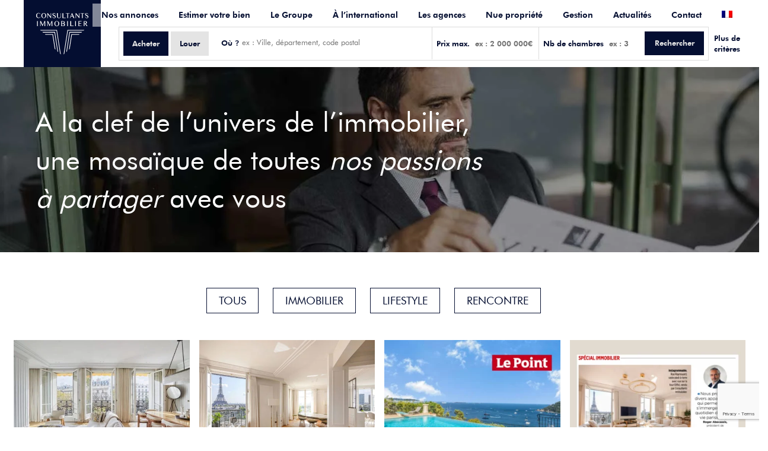

--- FILE ---
content_type: text/html; charset=UTF-8
request_url: https://www.consultants-immobilier.com/category/immobilier/paris/
body_size: 34835
content:




<!DOCTYPE html>
<html class="no-js" lang="fr-FR">

<head>
	<meta charset="UTF-8">
	<meta http-equiv="X-UA-Compatible" content="IE=edge,chrome=1">
	
	<!-- Google tag (gtag.js) -->
	<script async src="https://www.googletagmanager.com/gtag/js?id=G-EWGTN53LWG"></script>
	<script>window.dataLayer=window.dataLayer||[];function gtag(){dataLayer.push(arguments);}gtag('js',new Date());gtag('config','G-EWGTN53LWG');</script>

	<meta name='robots' content='index, follow, max-image-preview:large, max-snippet:-1, max-video-preview:-1'/>
<link rel="alternate" hreflang="en" href="https://www.consultants-immobilier.com/en/category/real-estate/paris-en/"/>
<link rel="alternate" hreflang="fr" href="https://www.consultants-immobilier.com/category/immobilier/paris/"/>
<link rel="alternate" hreflang="x-default" href="https://www.consultants-immobilier.com/category/immobilier/paris/"/>

	<!-- This site is optimized with the Yoast SEO Premium plugin v26.7 (Yoast SEO v26.8) - https://yoast.com/product/yoast-seo-premium-wordpress/ -->
	<title>Archives des paris - Consultants Immobilier</title>
	<link rel="canonical" href="https://www.consultants-immobilier.com/category/immobilier/paris/"/>
	<meta property="og:locale" content="fr_FR"/>
	<meta property="og:type" content="article"/>
	<meta property="og:title" content="Archives des paris"/>
	<meta property="og:url" content="https://www.consultants-immobilier.com/category/immobilier/paris/"/>
	<meta property="og:site_name" content="Consultants Immobilier"/>
	<meta name="twitter:card" content="summary_large_image"/>
	<meta name="twitter:site" content="@ConsultantsImmo"/>
	<script type="application/ld+json" class="yoast-schema-graph">{"@context":"https://schema.org","@graph":[{"@type":"CollectionPage","@id":"https://www.consultants-immobilier.com/category/immobilier/paris/","url":"https://www.consultants-immobilier.com/category/immobilier/paris/","name":"Archives des paris - Consultants Immobilier","isPartOf":{"@id":"https://www.consultants-immobilier.com/#website"},"primaryImageOfPage":{"@id":"https://www.consultants-immobilier.com/category/immobilier/paris/#primaryimage"},"image":{"@id":"https://www.consultants-immobilier.com/category/immobilier/paris/#primaryimage"},"thumbnailUrl":"https://www.consultants-immobilier.com/wp-content/uploads/2026/01/Picture-7624884-22.jpg","breadcrumb":{"@id":"https://www.consultants-immobilier.com/category/immobilier/paris/#breadcrumb"},"inLanguage":"fr-FR"},{"@type":"ImageObject","inLanguage":"fr-FR","@id":"https://www.consultants-immobilier.com/category/immobilier/paris/#primaryimage","url":"https://www.consultants-immobilier.com/wp-content/uploads/2026/01/Picture-7624884-22.jpg","contentUrl":"https://www.consultants-immobilier.com/wp-content/uploads/2026/01/Picture-7624884-22.jpg","width":1920,"height":1313,"caption":"appartement luxe paris estimation"},{"@type":"BreadcrumbList","@id":"https://www.consultants-immobilier.com/category/immobilier/paris/#breadcrumb","itemListElement":[{"@type":"ListItem","position":1,"name":"Accueil","item":"https://www.consultants-immobilier.com/"},{"@type":"ListItem","position":2,"name":"Immobilier","item":"https://www.consultants-immobilier.com/category/immobilier/"},{"@type":"ListItem","position":3,"name":"paris"}]},{"@type":"WebSite","@id":"https://www.consultants-immobilier.com/#website","url":"https://www.consultants-immobilier.com/","name":"Consultants Immobilier","description":"Le luxe en toute simplicité","publisher":{"@id":"https://www.consultants-immobilier.com/#organization"},"potentialAction":[{"@type":"SearchAction","target":{"@type":"EntryPoint","urlTemplate":"https://www.consultants-immobilier.com/?s={search_term_string}"},"query-input":{"@type":"PropertyValueSpecification","valueRequired":true,"valueName":"search_term_string"}}],"inLanguage":"fr-FR"},{"@type":"Organization","@id":"https://www.consultants-immobilier.com/#organization","name":"Consultants Immobilier","url":"https://www.consultants-immobilier.com","logo":{"@type":"ImageObject","url":"https://www.consultants-immobilier.com/wp-content/uploads/2024/09/logo.png"},"image":{"@id":"https://www.consultants-immobilier.com/#/schema/logo/image/"},"sameAs":["https://www.facebook.com/consultantsimmobilier","https://x.com/ConsultantsImmo","https://www.instagram.com/consultants_immobilier/","https://www.linkedin.com/company/consultants-immobilier/"],"telephone":"+33 1 42 88 96 96","priceRange":"Pourcentage de transaction","address":{"@type":"PostalAddress","streetAddress":"1 Place du Costa Rica","addressLocality":"Paris","postalCode":"75016","addressCountry":"FR"}}]}</script>
	<!-- / Yoast SEO Premium plugin. -->


<link rel='dns-prefetch' href='//www.google.com'/>
<link rel='dns-prefetch' href='//fonts.googleapis.com'/>
<style id='wp-img-auto-sizes-contain-inline-css' type='text/css'>img:is([sizes=auto i],[sizes^="auto," i]){contain-intrinsic-size:3000px 1500px}</style>
<style id='wp-emoji-styles-inline-css' type='text/css'>img.wp-smiley,img.emoji{display:inline!important;border:none!important;box-shadow:none!important;height:1em!important;width:1em!important;margin:0 .07em!important;vertical-align:-.1em!important;background:none!important;padding:0!important}</style>
<link rel='stylesheet' id='wp-block-library-css' href='https://www.consultants-immobilier.com/wp-includes/css/dist/block-library/style.min.css?ver=6.9' type='text/css' media='all'/>
<style id='global-styles-inline-css' type='text/css'>:root{--wp--preset--aspect-ratio--square:1;--wp--preset--aspect-ratio--4-3: 4/3;--wp--preset--aspect-ratio--3-4: 3/4;--wp--preset--aspect-ratio--3-2: 3/2;--wp--preset--aspect-ratio--2-3: 2/3;--wp--preset--aspect-ratio--16-9: 16/9;--wp--preset--aspect-ratio--9-16: 9/16;--wp--preset--color--black:#000;--wp--preset--color--cyan-bluish-gray:#abb8c3;--wp--preset--color--white:#fff;--wp--preset--color--pale-pink:#f78da7;--wp--preset--color--vivid-red:#cf2e2e;--wp--preset--color--luminous-vivid-orange:#ff6900;--wp--preset--color--luminous-vivid-amber:#fcb900;--wp--preset--color--light-green-cyan:#7bdcb5;--wp--preset--color--vivid-green-cyan:#00d084;--wp--preset--color--pale-cyan-blue:#8ed1fc;--wp--preset--color--vivid-cyan-blue:#0693e3;--wp--preset--color--vivid-purple:#9b51e0;--wp--preset--gradient--vivid-cyan-blue-to-vivid-purple:linear-gradient(135deg,#0693e3 0%,#9b51e0 100%);--wp--preset--gradient--light-green-cyan-to-vivid-green-cyan:linear-gradient(135deg,#7adcb4 0%,#00d082 100%);--wp--preset--gradient--luminous-vivid-amber-to-luminous-vivid-orange:linear-gradient(135deg,#fcb900 0%,#ff6900 100%);--wp--preset--gradient--luminous-vivid-orange-to-vivid-red:linear-gradient(135deg,#ff6900 0%,#cf2e2e 100%);--wp--preset--gradient--very-light-gray-to-cyan-bluish-gray:linear-gradient(135deg,#eee 0%,#a9b8c3 100%);--wp--preset--gradient--cool-to-warm-spectrum:linear-gradient(135deg,#4aeadc 0%,#9778d1 20%,#cf2aba 40%,#ee2c82 60%,#fb6962 80%,#fef84c 100%);--wp--preset--gradient--blush-light-purple:linear-gradient(135deg,#ffceec 0%,#9896f0 100%);--wp--preset--gradient--blush-bordeaux:linear-gradient(135deg,#fecda5 0%,#fe2d2d 50%,#6b003e 100%);--wp--preset--gradient--luminous-dusk:linear-gradient(135deg,#ffcb70 0%,#c751c0 50%,#4158d0 100%);--wp--preset--gradient--pale-ocean:linear-gradient(135deg,#fff5cb 0%,#b6e3d4 50%,#33a7b5 100%);--wp--preset--gradient--electric-grass:linear-gradient(135deg,#caf880 0%,#71ce7e 100%);--wp--preset--gradient--midnight:linear-gradient(135deg,#020381 0%,#2874fc 100%);--wp--preset--font-size--small:13px;--wp--preset--font-size--medium:20px;--wp--preset--font-size--large:36px;--wp--preset--font-size--x-large:42px;--wp--preset--spacing--20:.44rem;--wp--preset--spacing--30:.67rem;--wp--preset--spacing--40:1rem;--wp--preset--spacing--50:1.5rem;--wp--preset--spacing--60:2.25rem;--wp--preset--spacing--70:3.38rem;--wp--preset--spacing--80:5.06rem;--wp--preset--shadow--natural:6px 6px 9px rgba(0,0,0,.2);--wp--preset--shadow--deep:12px 12px 50px rgba(0,0,0,.4);--wp--preset--shadow--sharp:6px 6px 0 rgba(0,0,0,.2);--wp--preset--shadow--outlined:6px 6px 0 -3px #fff , 6px 6px #000;--wp--preset--shadow--crisp:6px 6px 0 #000}:where(.is-layout-flex){gap:.5em}:where(.is-layout-grid){gap:.5em}body .is-layout-flex{display:flex}.is-layout-flex{flex-wrap:wrap;align-items:center}.is-layout-flex > :is(*, div){margin:0}body .is-layout-grid{display:grid}.is-layout-grid > :is(*, div){margin:0}:where(.wp-block-columns.is-layout-flex){gap:2em}:where(.wp-block-columns.is-layout-grid){gap:2em}:where(.wp-block-post-template.is-layout-flex){gap:1.25em}:where(.wp-block-post-template.is-layout-grid){gap:1.25em}.has-black-color{color:var(--wp--preset--color--black)!important}.has-cyan-bluish-gray-color{color:var(--wp--preset--color--cyan-bluish-gray)!important}.has-white-color{color:var(--wp--preset--color--white)!important}.has-pale-pink-color{color:var(--wp--preset--color--pale-pink)!important}.has-vivid-red-color{color:var(--wp--preset--color--vivid-red)!important}.has-luminous-vivid-orange-color{color:var(--wp--preset--color--luminous-vivid-orange)!important}.has-luminous-vivid-amber-color{color:var(--wp--preset--color--luminous-vivid-amber)!important}.has-light-green-cyan-color{color:var(--wp--preset--color--light-green-cyan)!important}.has-vivid-green-cyan-color{color:var(--wp--preset--color--vivid-green-cyan)!important}.has-pale-cyan-blue-color{color:var(--wp--preset--color--pale-cyan-blue)!important}.has-vivid-cyan-blue-color{color:var(--wp--preset--color--vivid-cyan-blue)!important}.has-vivid-purple-color{color:var(--wp--preset--color--vivid-purple)!important}.has-black-background-color{background-color:var(--wp--preset--color--black)!important}.has-cyan-bluish-gray-background-color{background-color:var(--wp--preset--color--cyan-bluish-gray)!important}.has-white-background-color{background-color:var(--wp--preset--color--white)!important}.has-pale-pink-background-color{background-color:var(--wp--preset--color--pale-pink)!important}.has-vivid-red-background-color{background-color:var(--wp--preset--color--vivid-red)!important}.has-luminous-vivid-orange-background-color{background-color:var(--wp--preset--color--luminous-vivid-orange)!important}.has-luminous-vivid-amber-background-color{background-color:var(--wp--preset--color--luminous-vivid-amber)!important}.has-light-green-cyan-background-color{background-color:var(--wp--preset--color--light-green-cyan)!important}.has-vivid-green-cyan-background-color{background-color:var(--wp--preset--color--vivid-green-cyan)!important}.has-pale-cyan-blue-background-color{background-color:var(--wp--preset--color--pale-cyan-blue)!important}.has-vivid-cyan-blue-background-color{background-color:var(--wp--preset--color--vivid-cyan-blue)!important}.has-vivid-purple-background-color{background-color:var(--wp--preset--color--vivid-purple)!important}.has-black-border-color{border-color:var(--wp--preset--color--black)!important}.has-cyan-bluish-gray-border-color{border-color:var(--wp--preset--color--cyan-bluish-gray)!important}.has-white-border-color{border-color:var(--wp--preset--color--white)!important}.has-pale-pink-border-color{border-color:var(--wp--preset--color--pale-pink)!important}.has-vivid-red-border-color{border-color:var(--wp--preset--color--vivid-red)!important}.has-luminous-vivid-orange-border-color{border-color:var(--wp--preset--color--luminous-vivid-orange)!important}.has-luminous-vivid-amber-border-color{border-color:var(--wp--preset--color--luminous-vivid-amber)!important}.has-light-green-cyan-border-color{border-color:var(--wp--preset--color--light-green-cyan)!important}.has-vivid-green-cyan-border-color{border-color:var(--wp--preset--color--vivid-green-cyan)!important}.has-pale-cyan-blue-border-color{border-color:var(--wp--preset--color--pale-cyan-blue)!important}.has-vivid-cyan-blue-border-color{border-color:var(--wp--preset--color--vivid-cyan-blue)!important}.has-vivid-purple-border-color{border-color:var(--wp--preset--color--vivid-purple)!important}.has-vivid-cyan-blue-to-vivid-purple-gradient-background{background:var(--wp--preset--gradient--vivid-cyan-blue-to-vivid-purple)!important}.has-light-green-cyan-to-vivid-green-cyan-gradient-background{background:var(--wp--preset--gradient--light-green-cyan-to-vivid-green-cyan)!important}.has-luminous-vivid-amber-to-luminous-vivid-orange-gradient-background{background:var(--wp--preset--gradient--luminous-vivid-amber-to-luminous-vivid-orange)!important}.has-luminous-vivid-orange-to-vivid-red-gradient-background{background:var(--wp--preset--gradient--luminous-vivid-orange-to-vivid-red)!important}.has-very-light-gray-to-cyan-bluish-gray-gradient-background{background:var(--wp--preset--gradient--very-light-gray-to-cyan-bluish-gray)!important}.has-cool-to-warm-spectrum-gradient-background{background:var(--wp--preset--gradient--cool-to-warm-spectrum)!important}.has-blush-light-purple-gradient-background{background:var(--wp--preset--gradient--blush-light-purple)!important}.has-blush-bordeaux-gradient-background{background:var(--wp--preset--gradient--blush-bordeaux)!important}.has-luminous-dusk-gradient-background{background:var(--wp--preset--gradient--luminous-dusk)!important}.has-pale-ocean-gradient-background{background:var(--wp--preset--gradient--pale-ocean)!important}.has-electric-grass-gradient-background{background:var(--wp--preset--gradient--electric-grass)!important}.has-midnight-gradient-background{background:var(--wp--preset--gradient--midnight)!important}.has-small-font-size{font-size:var(--wp--preset--font-size--small)!important}.has-medium-font-size{font-size:var(--wp--preset--font-size--medium)!important}.has-large-font-size{font-size:var(--wp--preset--font-size--large)!important}.has-x-large-font-size{font-size:var(--wp--preset--font-size--x-large)!important}</style>

<style id='classic-theme-styles-inline-css' type='text/css'>.wp-block-button__link{color:#fff;background-color:#32373c;border-radius:9999px;box-shadow:none;text-decoration:none;padding:calc(.667em + 2px) calc(1.333em + 2px);font-size:1.125em}.wp-block-file__button{background:#32373c;color:#fff;text-decoration:none}</style>
<link rel='stylesheet' id='wpml-menu-item-0-css' href='https://www.consultants-immobilier.com/wp-content/plugins/sitepress-multilingual-cms/templates/language-switchers/menu-item/style.min.css?ver=1' type='text/css' media='all'/>
<link rel='stylesheet' id='extensive-vc-main-style-css' href='https://www.consultants-immobilier.com/wp-content/plugins/extensive-vc-addon/assets/css/main.min.css?ver=6.9' type='text/css' media='all'/>
<link rel='stylesheet' id='ionicons-css' href='https://www.consultants-immobilier.com/wp-content/plugins/extensive-vc-addon/assets/css/ion-icons/css/ionicons.min.css?ver=6.9' type='text/css' media='all'/>
<link rel='stylesheet' id='ci-guide-layout-css' href='https://www.consultants-immobilier.com/wp-content/themes/ci/css/guide-layout.css?ver=1.9' type='text/css' media='all'/>
<link rel='stylesheet' id='axeptio/main-css' href='https://www.consultants-immobilier.com/wp-content/plugins/axeptio-sdk-integration/dist/css/frontend/main.css' type='text/css' media='all'/>
<link rel='stylesheet' id='extensive-vc-google-fonts-css' href='https://fonts.googleapis.com/css?family=Raleway%3A400%2C500%2C600%2C700%2C800%2C900%7CPoppins%3A400%2C700&#038;subset=latin-ext&#038;ver=1.0' type='text/css' media='all'/>
<link rel='stylesheet' id='js_composer_front-css' href='https://www.consultants-immobilier.com/wp-content/plugins/js_composer/assets/css/js_composer.min.css?ver=8.0.1' type='text/css' media='all'/>
<link rel='stylesheet' id='sib-front-css-css' href='https://www.consultants-immobilier.com/wp-content/plugins/mailin/css/mailin-front.css?ver=6.9' type='text/css' media='all'/>
<style id='rocket-lazyload-inline-css' type='text/css'>.rll-youtube-player{position:relative;padding-bottom:56.23%;height:0;overflow:hidden;max-width:100%}.rll-youtube-player:focus-within{outline:2px solid currentColor;outline-offset:5px}.rll-youtube-player iframe{position:absolute;top:0;left:0;width:100%;height:100%;z-index:100;background:0 0}.rll-youtube-player img{bottom:0;display:block;left:0;margin:auto;max-width:100%;width:100%;position:absolute;right:0;top:0;border:none;height:auto;-webkit-transition:.4s all;-moz-transition:.4s all;transition:.4s all}.rll-youtube-player img:hover{-webkit-filter:brightness(75%)}.rll-youtube-player .play{height:100%;width:100%;left:0;top:0;position:absolute;background:url(https://www.consultants-immobilier.com/wp-content/plugins/rocket-lazy-load/assets/img/youtube.png) no-repeat center;background-color:transparent!important;cursor:pointer;border:none}</style>
<script type="text/javascript" src="https://www.consultants-immobilier.com/wp-includes/js/jquery/jquery.min.js?ver=3.7.1" id="jquery-core-js"></script>
<script type="text/javascript" src="https://www.consultants-immobilier.com/wp-includes/js/jquery/jquery-migrate.min.js?ver=3.4.1" id="jquery-migrate-js"></script>
<script type="text/javascript" id="sib-front-js-js-extra">var sibErrMsg={"invalidMail":"Veuillez entrer une adresse e-mail valide.","requiredField":"Veuillez compl\u00e9ter les champs obligatoires.","invalidDateFormat":"Veuillez entrer une date valide.","invalidSMSFormat":"Veuillez entrer une num\u00e9ro de t\u00e9l\u00e9phone valide."};var ajax_sib_front_object={"ajax_url":"https://www.consultants-immobilier.com/wp-admin/admin-ajax.php","ajax_nonce":"e54eb97d8a","flag_url":"https://www.consultants-immobilier.com/wp-content/plugins/mailin/img/flags/"};</script>
<script type="text/javascript" src="https://www.consultants-immobilier.com/wp-content/plugins/mailin/js/mailin-front.js?ver=1767273326" id="sib-front-js-js"></script>
<script></script><link rel="https://api.w.org/" href="https://www.consultants-immobilier.com/wp-json/"/><link rel="alternate" title="JSON" type="application/json" href="https://www.consultants-immobilier.com/wp-json/wp/v2/categories/131"/><link rel="EditURI" type="application/rsd+xml" title="RSD" href="https://www.consultants-immobilier.com/xmlrpc.php?rsd"/>
<meta name="generator" content="WordPress 6.9"/>
<meta name="generator" content="WPML ver:4.8.6 stt:1,4;"/>
<script type="text/javascript" src="https://cdn.brevo.com/js/sdk-loader.js" async></script>
<script type="text/javascript">window.Brevo=window.Brevo||[];window.Brevo.push(['init',{"client_key":"m395z8sne5d6xt6nje2r1j9u","email_id":null,"push":{"customDomain":"https:\/\/www.consultants-immobilier.com\/wp-content\/plugins\/mailin\/"},"service_worker_url":"wonderpush-worker-loader.min.js?webKey=66d4de738c0931b4a10aeb0ca0ab0cdbf2726ad4c819ade2f303865980d27baa","frame_url":"brevo-frame.html"}]);</script><script type="text/javascript" src="https://cdn.by.wonderpush.com/sdk/1.1/wonderpush-loader.min.js" async></script>
<script type="text/javascript">window.WonderPush=window.WonderPush||[];window.WonderPush.push(['init',{"customDomain":"https:\/\/www.consultants-immobilier.com\/wp-content\/plugins\/mailin\/","serviceWorkerUrl":"wonderpush-worker-loader.min.js?webKey=66d4de738c0931b4a10aeb0ca0ab0cdbf2726ad4c819ade2f303865980d27baa","frameUrl":"wonderpush.min.html","webKey":"66d4de738c0931b4a10aeb0ca0ab0cdbf2726ad4c819ade2f303865980d27baa"}]);</script><meta name="generator" content="Powered by WPBakery Page Builder - drag and drop page builder for WordPress."/>
<link rel="icon" href="https://www.consultants-immobilier.com/wp-content/uploads/2021/11/cropped-favicon2-32x32.png" sizes="32x32"/>
<link rel="icon" href="https://www.consultants-immobilier.com/wp-content/uploads/2021/11/cropped-favicon2-192x192.png" sizes="192x192"/>
<link rel="apple-touch-icon" href="https://www.consultants-immobilier.com/wp-content/uploads/2021/11/cropped-favicon2-180x180.png"/>
<meta name="msapplication-TileImage" content="https://www.consultants-immobilier.com/wp-content/uploads/2021/11/cropped-favicon2-270x270.png"/>
<noscript><style>.wpb_animate_when_almost_visible{opacity:1}</style></noscript><noscript><style id="rocket-lazyload-nojs-css">.rll-youtube-player,[data-lazy-src]{display:none!important}</style></noscript>
	<meta name="viewport" content="width=device-width, initial-scale=1, maximum-scale=1.0, user-scalable=no, shrink-to-fit=no">
	
	<link rel="apple-touch-icon" sizes="57x57" href="https://www.consultants-immobilier.com/wp-content/themes/ci/favicon/apple-icon-57x57.png">
	<link rel="apple-touch-icon" sizes="60x60" href="https://www.consultants-immobilier.com/wp-content/themes/ci/favicon/apple-icon-60x60.png">
	<link rel="apple-touch-icon" sizes="72x72" href="https://www.consultants-immobilier.com/wp-content/themes/ci/favicon/apple-icon-72x72.png">
	<link rel="apple-touch-icon" sizes="76x76" href="https://www.consultants-immobilier.com/wp-content/themes/ci/favicon/apple-icon-76x76.png">
	<link rel="apple-touch-icon" sizes="114x114" href="https://www.consultants-immobilier.com/wp-content/themes/ci/favicon/apple-icon-114x114.png">
	<link rel="apple-touch-icon" sizes="120x120" href="https://www.consultants-immobilier.com/wp-content/themes/ci/favicon/apple-icon-120x120.png">
	<link rel="apple-touch-icon" sizes="144x144" href="https://www.consultants-immobilier.com/wp-content/themes/ci/favicon/apple-icon-144x144.png">
	<link rel="apple-touch-icon" sizes="152x152" href="https://www.consultants-immobilier.com/wp-content/themes/ci/favicon/apple-icon-152x152.png">
	<link rel="apple-touch-icon" sizes="180x180" href="https://www.consultants-immobilier.com/wp-content/themes/ci/favicon/apple-icon-180x180.png">
	<link rel="icon" type="image/png" sizes="192x192" href="https://www.consultants-immobilier.com/wp-content/themes/ci/favicon/android-icon-192x192.png">
	<link rel="icon" type="image/png" sizes="32x32" href="https://www.consultants-immobilier.com/wp-content/themes/ci/favicon/favicon-32x32.png">
	<link rel="icon" type="image/png" sizes="96x96" href="https://www.consultants-immobilier.com/wp-content/themes/ci/favicon/favicon-96x96.png">
	<link rel="icon" type="image/png" sizes="16x16" href="https://www.consultants-immobilier.com/wp-content/themes/ci/favicon/favicon-16x16.png">
	<link rel="manifest" href="https://www.consultants-immobilier.com/wp-content/themes/ci/favicon/manifest.json">
	<meta name="msapplication-TileColor" content="#ffffff">
	<meta name="msapplication-TileImage" content="https://www.consultants-immobilier.com/wp-content/themes/ci/favicon/ms-icon-144x144.png">
	<meta name="theme-color" content="#ffffff">

	<link rel="stylesheet" href="https://www.consultants-immobilier.com/wp-content/themes/ci/css/combine13.css?t=149">
	<script src='https://www.consultants-immobilier.com/wp-content/themes/ci/js/progress2.js?t=14'></script>
</head>

<body class="innerpage">
<header id="page_header" class="innerpage_header">
	<div class="content">
		<a class="logo" href="https://www.consultants-immobilier.com"><svg xmlns="http://www.w3.org/2000/svg" viewBox="0 0 1976.06 1605.16" width="1976.06" height="1605.16"><path fill="#071133" d="M179.16 178.08l-2.03.38c-9.04 12.54-17.44 21.53-24.97 26.7-9.5 6.6-20.99 9.95-34.15 9.95-13.1 0-24.89-3.14-35.03-9.33-20.38-12.39-30.71-35.46-30.71-68.56 0-19.46 2.77-35.93 8.24-48.94C70.88 63.25 88.43 51.1 114.17 51.1c11.26 0 21.5 2.53 30.43 7.53 8.7 4.84 18.44 14.73 28.95 29.38l2.03.39 4.1-2.65.49-2c-9.11-16.17-19.9-28.18-32.08-35.7-10.19-6.22-22.32-9.38-36.06-9.38-16.91 0-32.69 4.22-46.91 12.56-14.78 8.69-26.4 21.03-34.52 36.68-7.69 14.92-11.58 31.43-11.58 49.1 0 22.52 6.26 42.37 18.62 59 16.55 22.41 40.25 33.77 70.42 33.77 32.59 0 58.06-15.84 75.7-47.05l-.49-2-4.11-2.65zM304.45 42.65c-23.79 0-44.53 8.04-61.62 23.88-19.68 18.27-29.66 42.16-29.66 71.02 0 26.85 8.07 49.64 23.99 67.72 16.66 18.91 38.59 28.49 65.17 28.49 26.14 0 48.07-9.77 65.16-29.02 16.45-18.42 24.79-41.16 24.79-67.6 0-25.45-8.21-47.62-24.39-65.87-16.91-18.99-38.26-28.62-63.44-28.62zm-2.52 12.69c21.24 0 36.25 9.15 45.88 27.97 7.37 14.32 11.1 33.64 11.1 57.42 0 22.36-3.95 40.72-11.74 54.58-9.68 17.28-24.85 26.05-45.1 26.05-15.36 0-27.81-5.88-37.03-17.49-12.27-15.39-18.49-37.88-18.49-66.86 0-28.16 5.99-49.8 17.82-64.32 9.4-11.51 22.03-17.35 37.56-17.35zM561.07 46.77l-1.5 1.5v130.68L452.31 47.32l-1.16-.55h-13.4l-1.5 1.5v179.89l1.5 1.51h11.68l1.5-1.51V90.47l115.86 141.57 1.17.55 4.79-.01 1.5-1.5V48.27l-1.5-1.5zM720.32 138.17c-4.05-2.79-13.29-8.04-27.46-15.61-20.25-10.92-33.26-19.73-38.67-26.17-3.6-4.34-5.35-8.93-5.35-14.03 0-7.63 3.1-13.85 9.48-18.98 6-4.73 12.99-7.25 20.79-7.51 8.97-.51 17.98 1.9 26.94 7.16 8.8 5.19 14.96 17.18 18.3 35.66l1.48 1.24h7.96l.08-.08v.08l1.42-1.59c-.54-9.44-2.72-18.67-6.48-27.45-2.91-6.74-7.83-12.93-14.63-18.41-6.86-5.53-18.7-8.83-35.28-9.82-14.51 0-27.15 4.45-37.57 13.22-11 9.29-16.58 21.29-16.58 35.65 0 14.93 6.88 27.92 20.47 38.58 6.43 5.11 16.84 11.56 30.91 19.18 13.96 7.56 24.08 13.74 30.1 18.38 9.55 7.27 14.4 15.62 14.4 24.81 0 8.85-3.48 15.66-10.66 20.8-6.5 4.73-14.45 7.13-23.64 7.13-9.27 0-17.87-2.08-25.56-6.19-8.46-4.44-14.76-10.53-18.73-18.1-3.06-5.67-4.66-14.49-4.74-26.22l-1.5-1.49h-7.96l-1.5 1.5c0 16.16 3.31 29.09 9.83 38.46 6.59 9.48 13.09 15.63 19.9 18.81 6.63 3.11 12.93 5.01 18.66 5.63 4.31.62 9.15.94 14.39.94 15.59 0 29.11-4.58 40.21-13.62 11.88-9.79 17.91-22.53 17.91-37.89 0-7.35-1.7-14.5-5.07-21.25-4.2-8.15-11.55-15.84-21.85-22.82zM921.95 47.03l-1.5 1.5v104.4c0 18.81-1.66 32.27-4.92 40.02-3.62 8.53-10.51 15.28-20.49 20.06-8.78 4.3-18.46 6.48-28.79 6.48-16.88 0-29.17-5.62-36.53-16.71-5.72-8.63-8.63-23.54-8.63-44.28V48.27l-1.49-1.5-25.46-.12-1.51 1.5v102.28c0 22.12 1.42 36.79 4.34 44.82 9.38 25.66 32.16 38.66 67.71 38.66 18.26 0 32.96-3.71 43.68-11.01 11.29-7.68 19.02-17.89 23-30.38 2.69-8.75 4.05-21.66 4.05-38.38V48.53l-1.5-1.5h-11.96zM1036.87 215.24c-5.7-.55-9.27-2.11-10.62-4.64-.89-1.69-1.96-5.55-1.96-14.41V48.27l-1.52-1.5-25.45.27-1.48 1.5v179.63l1.5 1.5h113.37l1.43-1.03 3.72-11.43-1.43-1.97h-77.56zM1113.6 46.77l-1.5 1.5v11.94l1.51 1.5 58.56-.39v166.84l1.5 1.51h25.46l1.5-1.51V61.31h59.76l1.5-1.5V48.27l-1.5-1.5zM1352.82 42.65h-4.62l-1.38.91-79.71 184.01 1.38 2.09 13.43.02 1.38-.91 25.57-59.34h67.59l10.5 24.97c4.62 10.78 7.27 17.12 7.89 18.87l5.68 15.41 1.41.98h33.5l1.37-2.12-82.61-184.01-1.38-.88zm18.68 113.95h-57.24l29.03-67.32 28.21 67.32zM1609.16 46.77l-1.5 1.5v130.68L1500.41 47.32l-1.16-.55h-13.41l-1.5 1.5v179.89l1.5 1.51h11.68l1.5-1.51V90.47l115.85 141.57 1.16.55 4.8-.01 1.5-1.5V48.27l-1.5-1.5zM1660.17 46.77l-1.5 1.5v11.94l1.51 1.5 58.56-.39v166.84l1.5 1.51h25.45l1.5-1.51V61.31h59.78l1.5-1.5V48.27l-1.5-1.5zM1951.97 161.01c-4.16-8.15-11.51-15.84-21.83-22.84-4.03-2.77-13.27-8.02-27.46-15.6-20.26-10.93-33.28-19.74-38.67-26.17-3.61-4.36-5.36-8.94-5.36-14.03 0-7.63 3.11-13.84 9.5-18.98 6-4.73 12.98-7.25 20.78-7.51 8.95-.5 17.98 1.9 26.95 7.16 8.8 5.19 14.96 17.18 18.31 35.66l1.48 1.24h7.94l.08-.08v.08l1.42-1.59c-.53-9.41-2.71-18.64-6.47-27.45-2.91-6.73-7.83-12.92-14.63-18.41-6.86-5.53-18.71-8.84-35.29-9.82-14.53 0-27.17 4.45-37.55 13.22-11.01 9.29-16.59 21.28-16.59 35.65 0 14.93 6.89 27.92 20.47 38.58 6.44 5.11 16.84 11.56 30.92 19.18 13.98 7.58 24.11 13.77 30.1 18.38 9.55 7.28 14.4 15.62 14.4 24.81 0 8.85-3.48 15.65-10.66 20.8-6.5 4.73-14.45 7.13-23.65 7.13-9.27 0-17.87-2.08-25.56-6.19-8.44-4.44-14.75-10.52-18.74-18.1-3.06-5.69-4.64-14.51-4.71-26.21l-1.5-1.49h-7.97l-1.5 1.5c0 16.14 3.3 29.08 9.82 38.46 6.49 9.34 13.18 15.66 19.89 18.81 6.63 3.11 12.93 5.01 18.66 5.63 4.31.62 9.16.94 14.4.94 15.59 0 29.11-4.58 40.2-13.62 11.88-9.8 17.91-22.54 17.91-37.89-.03-7.37-1.73-14.52-5.09-21.25z"/><path fill="#071133" d="M57.56 343.3l-1.51 1.51v181.76l1.51 1.5h25.73l1.5-1.5V344.81l-1.5-1.51zM329.08 343.3l-1.36.89-63.45 139.1-64.45-139.11-1.37-.88-25.83.14-1.49 1.5v181.63l1.5 1.5h11.8l1.5-1.5V380.5l67.35 146.7 1.36.87h4.42l1.36-.88 67.22-146.68v146.06l1.5 1.5h25.72l1.5-1.5V344.81l-1.5-1.51zM593.47 343.3l-1.36.89-63.43 139.1-64.44-139.11-1.37-.88-25.84.14-1.49 1.5v181.63l1.5 1.5h11.79l1.5-1.5V380.5l67.35 146.7 1.37.87h4.4l1.37-.88 67.22-146.68v146.06l1.5 1.5h25.73l1.5-1.5V344.81l-1.5-1.51zM786.68 339.15c-24.04 0-44.98 8.12-62.25 24.12-19.87 18.42-29.95 42.56-29.95 71.74 0 27.17 8.15 50.19 24.22 68.43 16.83 19.1 38.97 28.78 65.83 28.78 26.42 0 48.58-9.86 65.84-29.31 16.61-18.64 25.03-41.61 25.03-68.3 0-25.73-8.29-48.12-24.63-66.54-17.09-19.19-38.66-28.92-64.09-28.92zm-2.54 12.79c21.17 0 36.77 9.51 46.37 28.28 7.45 14.5 11.22 34.02 11.22 58.01 0 22.6-4 41.17-11.88 55.17-9.76 17.46-25.09 26.31-45.59 26.31-15.51 0-28.09-5.94-37.41-17.67-12.41-15.57-18.7-38.3-18.7-67.55 0-28.47 6.06-50.34 18.01-65 9.5-11.65 22.28-17.55 37.98-17.55zM1050.89 433.52c19.29-7.65 29.06-21.15 29.06-40.18 0-12.16-4.26-22.58-12.65-30.95-7.41-7.49-17.45-12.81-29.86-15.83-8.99-2.16-20.99-3.25-35.66-3.25h-52.36l-1.5 1.5v181.76l1.5 1.5h59.76c20.55 0 36.1-1.97 46.2-5.86 9.51-3.57 17.4-9.46 23.46-17.52 6.33-8.43 9.54-17.8 9.54-27.85 0-12.25-4.53-22.76-13.46-31.26-5.59-5.26-13.67-9.31-24.03-12.06zm-73.99 6.67c4.48-.65 11.94-.98 22.22-.98 12.52 0 23.14 1.85 31.56 5.51 15.88 6.85 23.6 18.11 23.6 34.4 0 12.35-4.99 21.54-15.24 28.1-8.74 5.54-19.83 8.34-32.96 8.34-9.56 0-19.37-1.11-29.19-3.31v-72.06zm23.83-13.24c-9.46 0-17.47-.55-23.83-1.64v-67.42c6.72-1.73 14.33-2.61 22.63-2.61 13.31 0 24.63 2.85 33.64 8.49 10.62 6.64 15.78 15.96 15.78 28.48 0 6.57-1.69 12.72-5.01 18.26-6.56 10.91-21.1 16.44-43.21 16.44zM1168.96 343.3l-1.5 1.51v181.76l1.5 1.5h25.72l1.5-1.5V344.81l-1.5-1.51zM1328.65 513.56c-5.8-.58-9.42-2.16-10.76-4.73-1.29-2.39-1.95-7.29-1.95-14.55V344.81l-1.52-1.5-25.74.26-1.49 1.5v181.5l1.5 1.5h114.57l1.43-1.04 3.74-11.52-1.43-1.96-78.35.01zM1467.9 343.3l-1.5 1.51v181.76l1.5 1.5h25.72l1.51-1.5V344.81l-1.51-1.51zM1588.57 343.3l-1.5 1.5v181.76l1.5 1.5h114.29l1.5-1.5v-9.92l-1.5-1.5h-73.29c-5.85 0-8.36-.76-9.46-1.41-2.17-1.2-3.44-3.6-3.93-7.41-.13-.82-.13-7.77-.13-10.05v-58.41h72.19l1.5-1.5v-9.78l-1.5-1.5h-72.19v-68.85h86.8l1.5-1.5v-9.91l-1.5-1.5h-114.28zM1921.29 525.69l-62.83-86.55c29.08-7.04 43.82-23.02 43.82-47.51 0-10.32-3.19-19.57-9.5-27.49-6.29-7.91-14.49-13.49-24.39-16.61-11.21-3.43-25.74-4.83-43.23-4.21l-40.07 1.34-1.45 1.5v180.42l1.5 1.5h25.6l1.5-1.5v-83.21h16.75l61.07 84.09 1.21.62h28.81l.08-.15v.15l1.13-2.39zm-52.16-132.35c0 13.33-5.2 23.08-15.91 29.82-9.01 5.71-20.77 8.6-34.96 8.6h-6.01v-72.98c8.15-1.52 14.72-2.3 19.54-2.3 11.14 0 20.25 3.39 27.08 10.08 6.81 6.73 10.26 15.73 10.26 26.78z"/><path fill="#071133" d="M906.92 1550.58l28 25.09-142.55-907.61H166.43l26.54 23.78h579.06z"/><path fill="#071133" d="M808.28 1462.17l28.08 25.16-116.94-743.69H250.76l26.54 23.79h421.83z"/><path fill="#071133" d="M624.69 846.81l83.88 525.98 27.91 25.02-91.4-574.79H339.33l26.54 23.79z"/><path fill="#071133" d="M1064.88 1550.58l-28 25.09 142.55-907.61h625.94l-26.54 23.78h-579.06z"/><path fill="#071133" d="M1163.52 1462.17l-28.07 25.16 116.93-743.69h468.66l-26.54 23.79h-421.83z"/><path fill="#071133" d="M1347.11 846.81l-83.88 525.98-27.91 25.02 91.4-574.79h305.76l-26.55 23.79z"/></svg></a>
		<a id="toggleNav"></a>

		<nav>
			<a id="closeNav"></a>
			<ul id="menu-primary-menu" class="menu"><li id="menu-item-944" class="menu-item menu-item-type-post_type menu-item-object-page menu-item-944 no-barba"><a href="https://www.consultants-immobilier.com/nos-annonces/">Nos annonces</a></li>
<li id="menu-item-1181" class="menu-item menu-item-type-post_type menu-item-object-page menu-item-1181 no-barba"><a href="https://www.consultants-immobilier.com/estimer/">Estimer votre bien</a></li>
<li id="menu-item-8313" class="menu-item menu-item-type-post_type menu-item-object-page menu-item-8313 no-barba"><a href="https://www.consultants-immobilier.com/le-groupe-consultants-immobilier/">Le Groupe</a></li>
<li id="menu-item-4055" class="menu-item menu-item-type-post_type menu-item-object-page menu-item-4055 no-barba"><a href="https://www.consultants-immobilier.com/international/">À l’international</a></li>
<li id="menu-item-6002" class="menu-item menu-item-type-post_type menu-item-object-page menu-item-6002 no-barba"><a href="https://www.consultants-immobilier.com/agences/">Les agences</a></li>
<li id="menu-item-5753" class="menu-item menu-item-type-post_type menu-item-object-page menu-item-5753 no-barba"><a href="https://www.consultants-immobilier.com/viager/">Nue propriété</a></li>
<li id="menu-item-8466" class="menu-item menu-item-type-post_type menu-item-object-page menu-item-8466 no-barba"><a href="https://www.consultants-immobilier.com/gestion/">Gestion</a></li>
<li id="menu-item-64" class="menu-item menu-item-type-post_type menu-item-object-page current_page_parent menu-item-64 no-barba"><a href="https://www.consultants-immobilier.com/actualites-immobilier/">Actualités</a></li>
<li id="menu-item-141" class="menu-item menu-item-type-post_type menu-item-object-page menu-item-141 no-barba"><a href="https://www.consultants-immobilier.com/contact/">Contact</a></li>
<li id="menu-item-wpml-ls-2-fr" class="menu-item wpml-ls-slot-2 wpml-ls-item wpml-ls-item-fr wpml-ls-current-language wpml-ls-menu-item wpml-ls-last-item menu-item-type-wpml_ls_menu_item menu-item-object-wpml_ls_menu_item menu-item-has-children menu-item-wpml-ls-2-fr no-barba"><a href="https://www.consultants-immobilier.com/category/immobilier/paris/" role="menuitem"><img class="wpml-ls-flag" src="data:image/svg+xml,%3Csvg%20xmlns='http://www.w3.org/2000/svg'%20viewBox='0%200%200%200'%3E%3C/svg%3E" alt="Français" data-lazy-src="https://www.consultants-immobilier.com/wp-content/plugins/sitepress-multilingual-cms/res/flags/fr.png"/><noscript><img class="wpml-ls-flag" src="https://www.consultants-immobilier.com/wp-content/plugins/sitepress-multilingual-cms/res/flags/fr.png" alt="Français"/></noscript></a>
<ul class="sub-menu">
	<li id="menu-item-wpml-ls-2-en" class="menu-item wpml-ls-slot-2 wpml-ls-item wpml-ls-item-en wpml-ls-menu-item wpml-ls-first-item menu-item-type-wpml_ls_menu_item menu-item-object-wpml_ls_menu_item menu-item-wpml-ls-2-en no-barba"><a href="https://www.consultants-immobilier.com/en/category/real-estate/paris-en/" title="Passer à Anglais" aria-label="Passer à Anglais" role="menuitem"><img class="wpml-ls-flag" src="data:image/svg+xml,%3Csvg%20xmlns='http://www.w3.org/2000/svg'%20viewBox='0%200%200%200'%3E%3C/svg%3E" alt="Anglais" data-lazy-src="https://www.consultants-immobilier.com/wp-content/plugins/sitepress-multilingual-cms/res/flags/en.png"/><noscript><img class="wpml-ls-flag" src="https://www.consultants-immobilier.com/wp-content/plugins/sitepress-multilingual-cms/res/flags/en.png" alt="Anglais"/></noscript></a></li>
</ul>
</li>
</ul>		</nav>
		<a id="toggleSearch"></a>

		<form class="search" action="https://www.consultants-immobilier.com/nos-annonces/">

			<div class="row_1">
				<div class="f_buysell">
					<span class="active" data-val="buy">Acheter</span>
					<span data-val="rent">Louer</span>
				</div>
				<div class="f_address">
					<label>Où ?</label>
					<select data-placeholder="ex : Ville, département, code postal" multiple class="addressselect">

					<optgroup label="REGIONS">
					<option value="m_1">Paris</option><option value="m_2">Hauts de Seine</option><option value="m_3">Normandie</option><option value="m_4">Etats-Unis</option><option value="m_6">Côte d&#039;Azur</option><option value="m_5">Autres</option>					</optgroup>
					
					
					<optgroup label="VILLES" class="biglabel">
					</optgroup>
					
					<optgroup label="Paris"><option value="c_32556">Paris 7ème</option><option value="c_32557">Paris 8ème</option><option value="c_32565">Paris 16ème</option><option value="c_32566">Paris 17ème</option><option value="c_32564">Paris 15ème</option><option value="c_32559">Paris 10ème</option><option value="c_32560">Paris 11ème</option><option value="c_32561">Paris 12ème</option><option value="c_32562">Paris 13ème</option><option value="c_32563">Paris 14ème</option><option value="c_32567">Paris 18ème</option><option value="c_32568">Paris 19ème</option><option value="c_32550">Paris 1er</option><option value="c_32569">Paris 20ème</option><option value="c_32551">Paris 2ème</option><option value="c_32552">Paris 3ème</option><option value="c_32553">Paris 4ème</option><option value="c_32554">Paris 5ème</option><option value="c_32555">Paris 6ème</option><option value="c_32558">Paris 9ème</option></optgroup><optgroup label="Hauts de Seine"><option value="c_38346">Neuilly-sur-Seine</option><option value="c_38326">Boulogne-Billancourt</option><option value="c_38340">Levallois-Perret</option><option value="c_38334">Courbevoie</option><option value="c_38323">Asnières-sur-Seine</option><option value="c_38324">Bagneux</option><option value="c_38333">Colombes</option><option value="c_38336">Garches</option><option value="c_38339">Issy-les-Moulineaux</option><option value="c_38343">Meudon</option><option value="c_38345">Nanterre</option><option value="c_38348">Puteaux</option><option value="c_38350">Saint-Cloud</option><option value="c_38352">Sèvres</option><option value="c_38353">Suresnes</option></optgroup><optgroup label="Normandie"><option value="c_5066">Deauville</option><option value="c_4902">Beaumont-en-Auge</option><option value="c_4906">Benerville-sur-Mer</option><option value="c_10876">Bernay</option><option value="c_10885">Beuzeville</option><option value="c_4963">Cabourg</option><option value="c_10990">Cormeilles</option><option value="c_32798">Elbeuf</option><option value="c_5158">Grandcamp-Maisy</option><option value="c_5179">Honfleur</option><option value="c_5184">Houlgate</option><option value="c_4948">Le Breuil-en-Auge</option><option value="c_26045">Le Merlerault</option><option value="c_11267">Pacy-sur-Eure</option><option value="c_5356">Pont-l&#039;Évêque</option><option value="c_5460">Saint-Martin-aux-Chartrains</option><option value="c_5593">Villers-sur-Mer</option></optgroup><optgroup label="Etats-Unis"></optgroup><optgroup label="Côte d'Azur"><option value="c_4656">Aix-en-Provence</option><option value="c_2039">Antibes</option><option value="c_35860">Bandol</option><option value="c_4667">Beaurecueil</option><option value="c_2053">Biot</option><option value="c_4670">Bouc-Bel-Air</option><option value="c_2064">Cannes</option><option value="c_4689">Eygalières</option><option value="c_4696">Gardanne</option><option value="c_2065">Le Cannet</option><option value="c_4763">Le Tholonet</option><option value="c_2114">Mandelieu-la-Napoule</option><option value="c_4786">Marseille 12ème</option><option value="c_35966">Sainte-Maxime</option><option value="c_2173">Théoule-sur-Mer</option><option value="c_35992">Trans-en-Provence</option><option value="c_2190">Vallauris</option></optgroup><optgroup label="Autres"><option value="c_13742">Bordeaux</option><option value="c_33920">Carrières-sur-Seine</option><option value="c_38421">Ivry-sur-Seine</option><option value="c_38547">L&#039;Isle-Adam</option><option value="c_34055">Noisy-le-Roi</option><option value="c_38387">Pantin</option><option value="c_23223">Port-Louis</option><option value="c_34138">Viroflay</option></optgroup>					
					
					<optgroup label="CODE POSTAUX" class="biglabel">
					</optgroup>
					
					<optgroup label="Paris"><option value="z_"> (Paris 16ème)</option><option value="z_75001">75001 (Paris 1er)</option><option value="z_75002">75002 (Paris 2ème)</option><option value="z_75003">75003 (Paris 3ème)</option><option value="z_75004">75004 (Paris 4ème)</option><option value="z_75005">75005 (Paris 5ème)</option><option value="z_75006">75006 (Paris 6ème)</option><option value="z_75007">75007 (Paris 7ème)</option><option value="z_75008">75008 (Paris 8ème)</option><option value="z_75009">75009 (Paris 9ème)</option><option value="z_75010">75010 (Paris 10ème)</option><option value="z_75011">75011 (Paris 11ème)</option><option value="z_75012">75012 (Paris 12ème)</option><option value="z_75013">75013 (Paris 13ème)</option><option value="z_75014">75014 (Paris 14ème)</option><option value="z_75015">75015 (Paris 15ème)</option><option value="z_75016">75016 (Paris 16ème)</option><option value="z_75017">75017 (Paris 17ème)</option><option value="z_75018">75018 (Paris 18ème)</option><option value="z_75019">75019 (Paris 19ème)</option><option value="z_75020">75020 (Paris 20ème)</option><option value="z_75116">75116 (Paris 16ème)</option></optgroup><optgroup label="Hauts de Seine"><option value="z_92000">92000 (Nanterre)</option><option value="z_92100">92100 (Boulogne-Billancourt)</option><option value="z_92130">92130 (Issy-les-Moulineaux)</option><option value="z_92150">92150 (Suresnes)</option><option value="z_92190">92190 (Meudon)</option><option value="z_92200">92200 (Neuilly-sur-Seine)</option><option value="z_92210">92210 (Saint-Cloud)</option><option value="z_92220">92220 (Bagneux)</option><option value="z_92300">92300 (Levallois-Perret)</option><option value="z_92310">92310 (Sèvres)</option><option value="z_92380">92380 (Garches)</option><option value="z_92400">92400 (Courbevoie)</option><option value="z_92600">92600 (Asnières-sur-Seine)</option><option value="z_92700">92700 (Colombes)</option><option value="z_92800">92800 (Puteaux)</option></optgroup><optgroup label="Normandie"><option value="z_14130">14130 (Le Breuil-en-Auge)</option><option value="z_14130">14130 (Pont-l&#039;Évêque)</option><option value="z_14130">14130 (Saint-Martin-aux-Chartrains)</option><option value="z_14360">14360 (Trouville-sur-Mer)</option><option value="z_14390">14390 (Cabourg)</option><option value="z_14450">14450 (Grandcamp-Maisy)</option><option value="z_14510">14510 (Houlgate)</option><option value="z_14600">14600 (Honfleur)</option><option value="z_14640">14640 (Villers-sur-Mer)</option><option value="z_14800">14800 (Deauville)</option><option value="z_14800">14800 (Saint-Arnoult)</option><option value="z_14800">14800 (Touques)</option><option value="z_14800">14800 (Tourgéville)</option><option value="z_14910">14910 (Benerville-sur-Mer)</option><option value="z_14950">14950 (Beaumont-en-Auge)</option><option value="z_27120">27120 (Pacy-sur-Eure)</option><option value="z_27210">27210 (Beuzeville)</option><option value="z_27260">27260 (Cormeilles)</option><option value="z_27300">27300 (Bernay)</option><option value="z_61240">61240 (Le Merlerault)</option><option value="z_76500">76500 (Elbeuf)</option></optgroup><optgroup label="Etats-Unis"></optgroup><optgroup label="Côte d'Azur"><option value="z_06110">06110 (Le Cannet)</option><option value="z_06210">06210 (Mandelieu-la-Napoule)</option><option value="z_06220">06220 (Vallauris)</option><option value="z_06400">06400 (Cannes)</option><option value="z_06410">06410 (Biot)</option><option value="z_06590">06590 (Théoule-sur-Mer)</option><option value="z_06600">06600 (Antibes)</option><option value="z_13012">13012 (Marseille 12ème)</option><option value="z_13080">13080 (Aix-en-Provence)</option><option value="z_13090">13090 (Aix-en-Provence)</option><option value="z_13100">13100 (Aix-en-Provence)</option><option value="z_13100">13100 (Beaurecueil)</option><option value="z_13100">13100 (Le Tholonet)</option><option value="z_13120">13120 (Gardanne)</option><option value="z_13290">13290 (Aix-en-Provence)</option><option value="z_13320">13320 (Bouc-Bel-Air)</option><option value="z_13810">13810 (Eygalières)</option><option value="z_83120">83120 (Sainte-Maxime)</option><option value="z_83150">83150 (Bandol)</option><option value="z_83720">83720 (Trans-en-Provence)</option></optgroup><optgroup label="Autres"><option value="z_33000">33000 (Bordeaux)</option><option value="z_60601">60601 (Port-Louis)</option><option value="z_78220">78220 (Viroflay)</option><option value="z_78420">78420 (Carrières-sur-Seine)</option><option value="z_78590">78590 (Noisy-le-Roi)</option><option value="z_93500">93500 (Pantin)</option><option value="z_94200">94200 (Ivry-sur-Seine)</option><option value="z_95290">95290 (L&#039;Isle-Adam)</option></optgroup>
					</select>
				</div>
				<div class="f_pricemax">
					<label>Prix max.</label>
					<input type="text" placeholder="ex : 2 000 000€"/>
				</div>
				<div class="f_rooms">
					<label>Nb de chambres</label>
					<input type="text" placeholder="ex : 3"/>
				</div>
				<div class="f_submit">
					<input type="submit" value="Rechercher"/>
				</div>
				<a class="advanced" href="#">Plus de critères</a>
			</div>

			<div class="row_2">
				<div class="f_type">
					<label>Type de bien :</label>
					<span data-val="appartement">Appartement</span>
					<span data-val="maison">Maison</span>
					<span data-val="commerce">Fond de commerce</span>
					<span data-val="parking">Parking</span>
					<span data-val="local">Local</span>
				</div>
				<div class="f_additional">
					<label>Critères supplémentaires :</label>
					<span data-val="jardin">Jardin/Terrasse</span>
					<span data-val="balcon">Balcon</span>
				</div>
			</div>

		</form>

	</div>
</header>


<div id="content">

	<div class="maincontainer">
		
		<div class="vc_row wpb_row vc_row-fluid fullwidth"><div class="wpb_column vc_column_container vc_col-sm-12"><div class="vc_column-inner "><div class="wpb_wrapper">
			<div data-bg="https://www.consultants-immobilier.com/wp-content/uploads/2019/02/bg-quote-actu.jpg" class="sgvc_pageheader rocket-lazyload" style="">
				<div class="fg">
					<h1>A la clef de l’univers de l’immobilier,<br/>
une mosaïque de toutes <em>nos passions<br/>
à partager</em> avec vous</h1>
				</div>
			</div>
		</div></div></div></div>
		
		
					
		<div class="vc_row wpb_row vc_row-fluid"><div class="wpb_column vc_column_container vc_col-sm-12"><div class="vc_column-inner "><div class="wpb_wrapper">
			<div class="sgvc_newsindex">
				<div class="filters">
										
		
		<a href="https://www.consultants-immobilier.com/actualites-immobilier/">Tous</a>
													<div class="cnt">
														<a href="https://www.consultants-immobilier.com/category/immobilier/" data-id="30">Immobilier</a>
														
														<div class="sg_subcats"><div class="cnt"><a class="subcat" href="https://www.consultants-immobilier.com/category/immobilier/cannes/" data-id="172">cannes</a><div class="sg_sub2cats"></div></div><div class="cnt"><a class="subcat" href="https://www.consultants-immobilier.com/category/immobilier/corse/" data-id="133">corse</a><div class="sg_sub2cats"></div></div><div class="cnt"><a class="subcat" href="https://www.consultants-immobilier.com/category/immobilier/deauville/" data-id="132">deauville</a><div class="sg_sub2cats"></div></div><div class="cnt"><a class="subcat" href="https://www.consultants-immobilier.com/category/immobilier/finances/" data-id="101">finances</a><div class="sg_sub2cats"></div></div><div class="cnt"><a class="subcat" href="https://www.consultants-immobilier.com/category/immobilier/londres/" data-id="134">londres</a><div class="sg_sub2cats"></div></div><div class="cnt"><a class="subcat" href="https://www.consultants-immobilier.com/category/immobilier/miami/" data-id="135">miami</a><div class="sg_sub2cats"></div></div><div class="cnt"><a class="subcat" href="https://www.consultants-immobilier.com/category/immobilier/notaire-avocat/" data-id="107">notaire - avocat</a><div class="sg_sub2cats"></div></div><div class="cnt"><a class="subcat active" href="https://www.consultants-immobilier.com/category/immobilier/paris/" data-id="131">paris</a><div class="sg_sub2cats"></div></div><div class="cnt"><a class="subcat" href="https://www.consultants-immobilier.com/category/immobilier/pierres-precieuses/" data-id="174">pierres précieuses</a><div class="sg_sub2cats"></div></div></div>
													</div>
													<div class="cnt">
														<a href="https://www.consultants-immobilier.com/category/lifestyle/" data-id="1">Lifestyle</a>
														
														<div class="sg_subcats"><div class="cnt"><a class="subcat" href="https://www.consultants-immobilier.com/category/lifestyle/art-de-vivre/" data-id="125">art de vivre</a><div class="sg_sub2cats"><a class="sub2cat" href="https://www.consultants-immobilier.com/category/lifestyle/art-de-vivre/beaute/" data-id="130">beauté</a><a class="sub2cat" href="https://www.consultants-immobilier.com/category/lifestyle/art-de-vivre/bien-etre/" data-id="127">bien-être</a><a class="sub2cat" href="https://www.consultants-immobilier.com/category/lifestyle/art-de-vivre/gastronomie/" data-id="126">gastronomie</a><a class="sub2cat" href="https://www.consultants-immobilier.com/category/lifestyle/art-de-vivre/loisirs/" data-id="128">loisirs</a><a class="sub2cat" href="https://www.consultants-immobilier.com/category/lifestyle/art-de-vivre/shopping/" data-id="129">shopping</a></div></div><div class="cnt"><a class="subcat" href="https://www.consultants-immobilier.com/category/lifestyle/culture/" data-id="98">culture</a><div class="sg_sub2cats"><a class="sub2cat" href="https://www.consultants-immobilier.com/category/lifestyle/culture/art/" data-id="118">art</a><a class="sub2cat" href="https://www.consultants-immobilier.com/category/lifestyle/culture/livre/" data-id="116">livre</a><a class="sub2cat" href="https://www.consultants-immobilier.com/category/lifestyle/culture/musique/" data-id="99">musique</a><a class="sub2cat" href="https://www.consultants-immobilier.com/category/lifestyle/culture/photo/" data-id="117">photo</a><a class="sub2cat" href="https://www.consultants-immobilier.com/category/lifestyle/culture/spectacle/" data-id="100">spectacle</a><a class="sub2cat" href="https://www.consultants-immobilier.com/category/lifestyle/culture/theatre/" data-id="119">théatre</a></div></div><div class="cnt"><a class="subcat" href="https://www.consultants-immobilier.com/category/lifestyle/decoration/" data-id="120">décoration</a><div class="sg_sub2cats"><a class="sub2cat" href="https://www.consultants-immobilier.com/category/lifestyle/decoration/outdoor/" data-id="121">outdoor</a><a class="sub2cat" href="https://www.consultants-immobilier.com/category/lifestyle/decoration/pratique/" data-id="122">pratique</a></div></div><div class="cnt"><a class="subcat" href="https://www.consultants-immobilier.com/category/lifestyle/tendance/" data-id="110">tendance</a><div class="sg_sub2cats"><a class="sub2cat" href="https://www.consultants-immobilier.com/category/lifestyle/tendance/architecture/" data-id="112">architecture</a><a class="sub2cat" href="https://www.consultants-immobilier.com/category/lifestyle/tendance/design/" data-id="113">design</a><a class="sub2cat" href="https://www.consultants-immobilier.com/category/lifestyle/tendance/horlogerie-joaillerie/" data-id="111">horlogerie-joaillerie</a><a class="sub2cat" href="https://www.consultants-immobilier.com/category/lifestyle/tendance/hotel/" data-id="114">hotel</a><a class="sub2cat" href="https://www.consultants-immobilier.com/category/lifestyle/tendance/resto/" data-id="115">resto</a></div></div><div class="cnt"><a class="subcat" href="https://www.consultants-immobilier.com/category/lifestyle/voyage/" data-id="102">voyage</a><div class="sg_sub2cats"><a class="sub2cat" href="https://www.consultants-immobilier.com/category/lifestyle/voyage/croisiere/" data-id="103">croisière</a><a class="sub2cat" href="https://www.consultants-immobilier.com/category/lifestyle/voyage/envie-dailleurs/" data-id="123">envie d'ailleurs</a><a class="sub2cat" href="https://www.consultants-immobilier.com/category/lifestyle/voyage/escapade/" data-id="124">escapade</a><a class="sub2cat" href="https://www.consultants-immobilier.com/category/lifestyle/voyage/evasion/" data-id="105">évasion</a><a class="sub2cat" href="https://www.consultants-immobilier.com/category/lifestyle/voyage/week-end/" data-id="104">week-end</a></div></div></div>
													</div>
													<div class="cnt">
														<a href="https://www.consultants-immobilier.com/category/rencontre-2/" data-id="108">Rencontre</a>
														
														
													</div>				
				</div>
				<select id="filterSelectNews">
				<option data-href="https://www.consultants-immobilier.com/actualites-immobilier/">Tous</option>
														<option data-href="https://www.consultants-immobilier.com/category/immobilier/" data-id="30">&nbsp;&nbsp;Immobilier</option>
															<option class="subcat" data-href="https://www.consultants-immobilier.com/category/immobilier/cannes/" data-id="172">&nbsp;&nbsp;&nbsp;&nbsp;cannes</option>
															<option class="subcat" data-href="https://www.consultants-immobilier.com/category/immobilier/corse/" data-id="133">&nbsp;&nbsp;&nbsp;&nbsp;corse</option>
															<option class="subcat" data-href="https://www.consultants-immobilier.com/category/immobilier/deauville/" data-id="132">&nbsp;&nbsp;&nbsp;&nbsp;deauville</option>
															<option class="subcat" data-href="https://www.consultants-immobilier.com/category/immobilier/finances/" data-id="101">&nbsp;&nbsp;&nbsp;&nbsp;finances</option>
															<option class="subcat" data-href="https://www.consultants-immobilier.com/category/immobilier/londres/" data-id="134">&nbsp;&nbsp;&nbsp;&nbsp;londres</option>
															<option class="subcat" data-href="https://www.consultants-immobilier.com/category/immobilier/miami/" data-id="135">&nbsp;&nbsp;&nbsp;&nbsp;miami</option>
															<option class="subcat" data-href="https://www.consultants-immobilier.com/category/immobilier/notaire-avocat/" data-id="107">&nbsp;&nbsp;&nbsp;&nbsp;notaire - avocat</option>
															<option class="subcat" selected="selected data-href=" https: www.consultants-immobilier.com category immobilier paris " data-id="131">&nbsp;&nbsp;&nbsp;&nbsp;paris</option>
															<option class="subcat" data-href="https://www.consultants-immobilier.com/category/immobilier/pierres-precieuses/" data-id="174">&nbsp;&nbsp;&nbsp;&nbsp;pierres précieuses</option>
														<option data-href="https://www.consultants-immobilier.com/category/lifestyle/" data-id="1">&nbsp;&nbsp;Lifestyle</option>
															<option class="subcat" data-href="https://www.consultants-immobilier.com/category/lifestyle/art-de-vivre/" data-id="125">&nbsp;&nbsp;&nbsp;&nbsp;art de vivre</option>
																	<option class="sub2cat" " data-href="https://www.consultants-immobilier.com/category/lifestyle/art-de-vivre/beaute/" data-id="130">beauté</option>
																	<option class="sub2cat" " data-href="https://www.consultants-immobilier.com/category/lifestyle/art-de-vivre/bien-etre/" data-id="127">bien-être</option>
																	<option class="sub2cat" " data-href="https://www.consultants-immobilier.com/category/lifestyle/art-de-vivre/gastronomie/" data-id="126">gastronomie</option>
																	<option class="sub2cat" " data-href="https://www.consultants-immobilier.com/category/lifestyle/art-de-vivre/loisirs/" data-id="128">loisirs</option>
																	<option class="sub2cat" " data-href="https://www.consultants-immobilier.com/category/lifestyle/art-de-vivre/shopping/" data-id="129">shopping</option>
															<option class="subcat" data-href="https://www.consultants-immobilier.com/category/lifestyle/culture/" data-id="98">&nbsp;&nbsp;&nbsp;&nbsp;culture</option>
																	<option class="sub2cat" " data-href="https://www.consultants-immobilier.com/category/lifestyle/culture/art/" data-id="118">art</option>
																	<option class="sub2cat" " data-href="https://www.consultants-immobilier.com/category/lifestyle/culture/livre/" data-id="116">livre</option>
																	<option class="sub2cat" " data-href="https://www.consultants-immobilier.com/category/lifestyle/culture/musique/" data-id="99">musique</option>
																	<option class="sub2cat" " data-href="https://www.consultants-immobilier.com/category/lifestyle/culture/photo/" data-id="117">photo</option>
																	<option class="sub2cat" " data-href="https://www.consultants-immobilier.com/category/lifestyle/culture/spectacle/" data-id="100">spectacle</option>
																	<option class="sub2cat" " data-href="https://www.consultants-immobilier.com/category/lifestyle/culture/theatre/" data-id="119">théatre</option>
															<option class="subcat" data-href="https://www.consultants-immobilier.com/category/lifestyle/decoration/" data-id="120">&nbsp;&nbsp;&nbsp;&nbsp;décoration</option>
																	<option class="sub2cat" " data-href="https://www.consultants-immobilier.com/category/lifestyle/decoration/outdoor/" data-id="121">outdoor</option>
																	<option class="sub2cat" " data-href="https://www.consultants-immobilier.com/category/lifestyle/decoration/pratique/" data-id="122">pratique</option>
															<option class="subcat" data-href="https://www.consultants-immobilier.com/category/lifestyle/tendance/" data-id="110">&nbsp;&nbsp;&nbsp;&nbsp;tendance</option>
																	<option class="sub2cat" " data-href="https://www.consultants-immobilier.com/category/lifestyle/tendance/architecture/" data-id="112">architecture</option>
																	<option class="sub2cat" " data-href="https://www.consultants-immobilier.com/category/lifestyle/tendance/design/" data-id="113">design</option>
																	<option class="sub2cat" " data-href="https://www.consultants-immobilier.com/category/lifestyle/tendance/horlogerie-joaillerie/" data-id="111">horlogerie-joaillerie</option>
																	<option class="sub2cat" " data-href="https://www.consultants-immobilier.com/category/lifestyle/tendance/hotel/" data-id="114">hotel</option>
																	<option class="sub2cat" " data-href="https://www.consultants-immobilier.com/category/lifestyle/tendance/resto/" data-id="115">resto</option>
															<option class="subcat" data-href="https://www.consultants-immobilier.com/category/lifestyle/voyage/" data-id="102">&nbsp;&nbsp;&nbsp;&nbsp;voyage</option>
																	<option class="sub2cat" " data-href="https://www.consultants-immobilier.com/category/lifestyle/voyage/croisiere/" data-id="103">croisière</option>
																	<option class="sub2cat" " data-href="https://www.consultants-immobilier.com/category/lifestyle/voyage/envie-dailleurs/" data-id="123">envie d'ailleurs</option>
																	<option class="sub2cat" " data-href="https://www.consultants-immobilier.com/category/lifestyle/voyage/escapade/" data-id="124">escapade</option>
																	<option class="sub2cat" " data-href="https://www.consultants-immobilier.com/category/lifestyle/voyage/evasion/" data-id="105">évasion</option>
																	<option class="sub2cat" " data-href="https://www.consultants-immobilier.com/category/lifestyle/voyage/week-end/" data-id="104">week-end</option>
														<option data-href="https://www.consultants-immobilier.com/category/rencontre-2/" data-id="108">&nbsp;&nbsp;Rencontre</option>
				</select>
							<div id="grid" data-columns>
			
							
					
				<div class="article_snippet">
					<a href="https://www.consultants-immobilier.com/vente-realisee-appartement-dexception-avenue-de-henri-martin-paris-16e-2/">
						<img width="518" height="354" src="data:image/svg+xml,%3Csvg%20xmlns='http://www.w3.org/2000/svg'%20viewBox='0%200%20518%20354'%3E%3C/svg%3E" class="attachment-news_small size-news_small wp-post-image" alt="appartement luxe paris estimation" decoding="async" fetchpriority="high" data-lazy-srcset="https://www.consultants-immobilier.com/wp-content/uploads/2026/01/Picture-7624884-22-518x354.jpg 518w, https://www.consultants-immobilier.com/wp-content/uploads/2026/01/Picture-7624884-22-300x205.jpg 300w, https://www.consultants-immobilier.com/wp-content/uploads/2026/01/Picture-7624884-22-1024x700.jpg 1024w, https://www.consultants-immobilier.com/wp-content/uploads/2026/01/Picture-7624884-22-768x525.jpg 768w, https://www.consultants-immobilier.com/wp-content/uploads/2026/01/Picture-7624884-22-1500x1026.jpg 1500w, https://www.consultants-immobilier.com/wp-content/uploads/2026/01/Picture-7624884-22-500x342.jpg 500w, https://www.consultants-immobilier.com/wp-content/uploads/2026/01/Picture-7624884-22-1536x1050.jpg 1536w, https://www.consultants-immobilier.com/wp-content/uploads/2026/01/Picture-7624884-22-1720x1176.jpg 1720w, https://www.consultants-immobilier.com/wp-content/uploads/2026/01/Picture-7624884-22.jpg 1920w" data-lazy-sizes="(max-width: 518px) 100vw, 518px" data-lazy-src="https://www.consultants-immobilier.com/wp-content/uploads/2026/01/Picture-7624884-22-518x354.jpg"/><noscript><img width="518" height="354" src="https://www.consultants-immobilier.com/wp-content/uploads/2026/01/Picture-7624884-22-518x354.jpg" class="attachment-news_small size-news_small wp-post-image" alt="appartement luxe paris estimation" decoding="async" fetchpriority="high" srcset="https://www.consultants-immobilier.com/wp-content/uploads/2026/01/Picture-7624884-22-518x354.jpg 518w, https://www.consultants-immobilier.com/wp-content/uploads/2026/01/Picture-7624884-22-300x205.jpg 300w, https://www.consultants-immobilier.com/wp-content/uploads/2026/01/Picture-7624884-22-1024x700.jpg 1024w, https://www.consultants-immobilier.com/wp-content/uploads/2026/01/Picture-7624884-22-768x525.jpg 768w, https://www.consultants-immobilier.com/wp-content/uploads/2026/01/Picture-7624884-22-1500x1026.jpg 1500w, https://www.consultants-immobilier.com/wp-content/uploads/2026/01/Picture-7624884-22-500x342.jpg 500w, https://www.consultants-immobilier.com/wp-content/uploads/2026/01/Picture-7624884-22-1536x1050.jpg 1536w, https://www.consultants-immobilier.com/wp-content/uploads/2026/01/Picture-7624884-22-1720x1176.jpg 1720w, https://www.consultants-immobilier.com/wp-content/uploads/2026/01/Picture-7624884-22.jpg 1920w" sizes="(max-width: 518px) 100vw, 518px"/></noscript>
						<div>
							<span>paris</span>
							<strong>Vente Réalisée – Appartement d’Exception Avenue Henri-Martin, Paris 16e</strong>
							<time>19 janvier 2026</time>
						</div>
					</a>
				</div>
				
					
					
				<div class="article_snippet">
					<a href="https://www.consultants-immobilier.com/vente-realisee-appartement-dexception-rue-raynouard-paris-16e/">
						<img width="472" height="354" src="data:image/svg+xml,%3Csvg%20xmlns='http://www.w3.org/2000/svg'%20viewBox='0%200%20472%20354'%3E%3C/svg%3E" class="attachment-news_small size-news_small wp-post-image" alt="rue raynouard" decoding="async" data-lazy-srcset="https://www.consultants-immobilier.com/wp-content/uploads/2025/06/rue_raynouard-472x354.jpg 472w, https://www.consultants-immobilier.com/wp-content/uploads/2025/06/rue_raynouard-300x225.jpg 300w, https://www.consultants-immobilier.com/wp-content/uploads/2025/06/rue_raynouard-1024x768.jpg 1024w, https://www.consultants-immobilier.com/wp-content/uploads/2025/06/rue_raynouard-768x576.jpg 768w, https://www.consultants-immobilier.com/wp-content/uploads/2025/06/rue_raynouard-1500x1125.jpg 1500w, https://www.consultants-immobilier.com/wp-content/uploads/2025/06/rue_raynouard-500x375.jpg 500w, https://www.consultants-immobilier.com/wp-content/uploads/2025/06/rue_raynouard-1536x1152.jpg 1536w, https://www.consultants-immobilier.com/wp-content/uploads/2025/06/rue_raynouard-1720x1290.jpg 1720w, https://www.consultants-immobilier.com/wp-content/uploads/2025/06/rue_raynouard.jpg 1920w" data-lazy-sizes="(max-width: 472px) 100vw, 472px" data-lazy-src="https://www.consultants-immobilier.com/wp-content/uploads/2025/06/rue_raynouard-472x354.jpg"/><noscript><img width="472" height="354" src="https://www.consultants-immobilier.com/wp-content/uploads/2025/06/rue_raynouard-472x354.jpg" class="attachment-news_small size-news_small wp-post-image" alt="rue raynouard" decoding="async" srcset="https://www.consultants-immobilier.com/wp-content/uploads/2025/06/rue_raynouard-472x354.jpg 472w, https://www.consultants-immobilier.com/wp-content/uploads/2025/06/rue_raynouard-300x225.jpg 300w, https://www.consultants-immobilier.com/wp-content/uploads/2025/06/rue_raynouard-1024x768.jpg 1024w, https://www.consultants-immobilier.com/wp-content/uploads/2025/06/rue_raynouard-768x576.jpg 768w, https://www.consultants-immobilier.com/wp-content/uploads/2025/06/rue_raynouard-1500x1125.jpg 1500w, https://www.consultants-immobilier.com/wp-content/uploads/2025/06/rue_raynouard-500x375.jpg 500w, https://www.consultants-immobilier.com/wp-content/uploads/2025/06/rue_raynouard-1536x1152.jpg 1536w, https://www.consultants-immobilier.com/wp-content/uploads/2025/06/rue_raynouard-1720x1290.jpg 1720w, https://www.consultants-immobilier.com/wp-content/uploads/2025/06/rue_raynouard.jpg 1920w" sizes="(max-width: 472px) 100vw, 472px"/></noscript>
						<div>
							<span>paris</span>
							<strong>Vente Réalisée – Appartement d’Exception Rue Raynouard, Paris 16e</strong>
							<time>15 décembre 2025</time>
						</div>
					</a>
				</div>
				
					
					
				<div class="article_snippet">
					<a href="https://www.consultants-immobilier.com/le-point-villegiatures-de-reve-en-bord-de-mer-27-11-2025/">
						<img width="354" height="354" src="data:image/svg+xml,%3Csvg%20xmlns='http://www.w3.org/2000/svg'%20viewBox='0%200%20354%20354'%3E%3C/svg%3E" class="attachment-news_small size-news_small wp-post-image" alt="" decoding="async" data-lazy-srcset="https://www.consultants-immobilier.com/wp-content/uploads/2025/12/Roger-Abecassis-Publication-LinkedIn-6-354x354.png 354w, https://www.consultants-immobilier.com/wp-content/uploads/2025/12/Roger-Abecassis-Publication-LinkedIn-6-300x300.png 300w, https://www.consultants-immobilier.com/wp-content/uploads/2025/12/Roger-Abecassis-Publication-LinkedIn-6-1024x1024.png 1024w, https://www.consultants-immobilier.com/wp-content/uploads/2025/12/Roger-Abecassis-Publication-LinkedIn-6-150x150.png 150w, https://www.consultants-immobilier.com/wp-content/uploads/2025/12/Roger-Abecassis-Publication-LinkedIn-6-768x768.png 768w, https://www.consultants-immobilier.com/wp-content/uploads/2025/12/Roger-Abecassis-Publication-LinkedIn-6-500x500.png 500w, https://www.consultants-immobilier.com/wp-content/uploads/2025/12/Roger-Abecassis-Publication-LinkedIn-6.png 1200w" data-lazy-sizes="(max-width: 354px) 100vw, 354px" data-lazy-src="https://www.consultants-immobilier.com/wp-content/uploads/2025/12/Roger-Abecassis-Publication-LinkedIn-6-354x354.png"/><noscript><img width="354" height="354" src="https://www.consultants-immobilier.com/wp-content/uploads/2025/12/Roger-Abecassis-Publication-LinkedIn-6-354x354.png" class="attachment-news_small size-news_small wp-post-image" alt="" decoding="async" srcset="https://www.consultants-immobilier.com/wp-content/uploads/2025/12/Roger-Abecassis-Publication-LinkedIn-6-354x354.png 354w, https://www.consultants-immobilier.com/wp-content/uploads/2025/12/Roger-Abecassis-Publication-LinkedIn-6-300x300.png 300w, https://www.consultants-immobilier.com/wp-content/uploads/2025/12/Roger-Abecassis-Publication-LinkedIn-6-1024x1024.png 1024w, https://www.consultants-immobilier.com/wp-content/uploads/2025/12/Roger-Abecassis-Publication-LinkedIn-6-150x150.png 150w, https://www.consultants-immobilier.com/wp-content/uploads/2025/12/Roger-Abecassis-Publication-LinkedIn-6-768x768.png 768w, https://www.consultants-immobilier.com/wp-content/uploads/2025/12/Roger-Abecassis-Publication-LinkedIn-6-500x500.png 500w, https://www.consultants-immobilier.com/wp-content/uploads/2025/12/Roger-Abecassis-Publication-LinkedIn-6.png 1200w" sizes="(max-width: 354px) 100vw, 354px"/></noscript>
						<div>
							<span>Agences</span>
							<strong>Le Point &#8211; Villégiatures de rêve en bord de mer 27/11/2025</strong>
							<time>3 décembre 2025</time>
						</div>
					</a>
				</div>
				
					
					
				<div class="article_snippet">
					<a href="https://www.consultants-immobilier.com/le-point-dossier-special-immobilier-27-11-2025/">
						<img width="354" height="354" src="data:image/svg+xml,%3Csvg%20xmlns='http://www.w3.org/2000/svg'%20viewBox='0%200%20354%20354'%3E%3C/svg%3E" class="attachment-news_small size-news_small wp-post-image" alt="" decoding="async" data-lazy-srcset="https://www.consultants-immobilier.com/wp-content/uploads/2025/12/Roger-Abecassis-Publication-LinkedIn-4-354x354.png 354w, https://www.consultants-immobilier.com/wp-content/uploads/2025/12/Roger-Abecassis-Publication-LinkedIn-4-300x300.png 300w, https://www.consultants-immobilier.com/wp-content/uploads/2025/12/Roger-Abecassis-Publication-LinkedIn-4-1024x1024.png 1024w, https://www.consultants-immobilier.com/wp-content/uploads/2025/12/Roger-Abecassis-Publication-LinkedIn-4-150x150.png 150w, https://www.consultants-immobilier.com/wp-content/uploads/2025/12/Roger-Abecassis-Publication-LinkedIn-4-768x768.png 768w, https://www.consultants-immobilier.com/wp-content/uploads/2025/12/Roger-Abecassis-Publication-LinkedIn-4-500x500.png 500w, https://www.consultants-immobilier.com/wp-content/uploads/2025/12/Roger-Abecassis-Publication-LinkedIn-4.png 1200w" data-lazy-sizes="auto, (max-width: 354px) 100vw, 354px" data-lazy-src="https://www.consultants-immobilier.com/wp-content/uploads/2025/12/Roger-Abecassis-Publication-LinkedIn-4-354x354.png"/><noscript><img width="354" height="354" src="https://www.consultants-immobilier.com/wp-content/uploads/2025/12/Roger-Abecassis-Publication-LinkedIn-4-354x354.png" class="attachment-news_small size-news_small wp-post-image" alt="" decoding="async" loading="lazy" srcset="https://www.consultants-immobilier.com/wp-content/uploads/2025/12/Roger-Abecassis-Publication-LinkedIn-4-354x354.png 354w, https://www.consultants-immobilier.com/wp-content/uploads/2025/12/Roger-Abecassis-Publication-LinkedIn-4-300x300.png 300w, https://www.consultants-immobilier.com/wp-content/uploads/2025/12/Roger-Abecassis-Publication-LinkedIn-4-1024x1024.png 1024w, https://www.consultants-immobilier.com/wp-content/uploads/2025/12/Roger-Abecassis-Publication-LinkedIn-4-150x150.png 150w, https://www.consultants-immobilier.com/wp-content/uploads/2025/12/Roger-Abecassis-Publication-LinkedIn-4-768x768.png 768w, https://www.consultants-immobilier.com/wp-content/uploads/2025/12/Roger-Abecassis-Publication-LinkedIn-4-500x500.png 500w, https://www.consultants-immobilier.com/wp-content/uploads/2025/12/Roger-Abecassis-Publication-LinkedIn-4.png 1200w" sizes="auto, (max-width: 354px) 100vw, 354px"/></noscript>
						<div>
							<span>Agences</span>
							<strong>Le Point &#8211; Dans les pas d&rsquo;Emily in Paris 27/11/2025</strong>
							<time>2 décembre 2025</time>
						</div>
					</a>
				</div>
				
					
					
				<div class="article_snippet">
					<a href="https://www.consultants-immobilier.com/le-point-dossier-special-immobilier/">
						<img width="354" height="354" src="data:image/svg+xml,%3Csvg%20xmlns='http://www.w3.org/2000/svg'%20viewBox='0%200%20354%20354'%3E%3C/svg%3E" class="attachment-news_small size-news_small wp-post-image" alt="Consultants Immobilier dans Le Point" decoding="async" data-lazy-srcset="https://www.consultants-immobilier.com/wp-content/uploads/2025/10/Roger-Abecassis-1-354x354.png 354w, https://www.consultants-immobilier.com/wp-content/uploads/2025/10/Roger-Abecassis-1-300x300.png 300w, https://www.consultants-immobilier.com/wp-content/uploads/2025/10/Roger-Abecassis-1-1024x1024.png 1024w, https://www.consultants-immobilier.com/wp-content/uploads/2025/10/Roger-Abecassis-1-150x150.png 150w, https://www.consultants-immobilier.com/wp-content/uploads/2025/10/Roger-Abecassis-1-768x768.png 768w, https://www.consultants-immobilier.com/wp-content/uploads/2025/10/Roger-Abecassis-1-500x500.png 500w, https://www.consultants-immobilier.com/wp-content/uploads/2025/10/Roger-Abecassis-1.png 1080w" data-lazy-sizes="auto, (max-width: 354px) 100vw, 354px" data-lazy-src="https://www.consultants-immobilier.com/wp-content/uploads/2025/10/Roger-Abecassis-1-354x354.png"/><noscript><img width="354" height="354" src="https://www.consultants-immobilier.com/wp-content/uploads/2025/10/Roger-Abecassis-1-354x354.png" class="attachment-news_small size-news_small wp-post-image" alt="Consultants Immobilier dans Le Point" decoding="async" loading="lazy" srcset="https://www.consultants-immobilier.com/wp-content/uploads/2025/10/Roger-Abecassis-1-354x354.png 354w, https://www.consultants-immobilier.com/wp-content/uploads/2025/10/Roger-Abecassis-1-300x300.png 300w, https://www.consultants-immobilier.com/wp-content/uploads/2025/10/Roger-Abecassis-1-1024x1024.png 1024w, https://www.consultants-immobilier.com/wp-content/uploads/2025/10/Roger-Abecassis-1-150x150.png 150w, https://www.consultants-immobilier.com/wp-content/uploads/2025/10/Roger-Abecassis-1-768x768.png 768w, https://www.consultants-immobilier.com/wp-content/uploads/2025/10/Roger-Abecassis-1-500x500.png 500w, https://www.consultants-immobilier.com/wp-content/uploads/2025/10/Roger-Abecassis-1.png 1080w" sizes="auto, (max-width: 354px) 100vw, 354px"/></noscript>
						<div>
							<span>Agences</span>
							<strong>Le Point &#8211; Dossier spécial immobilier 16/10/2025</strong>
							<time>22 octobre 2025</time>
						</div>
					</a>
				</div>
				
					
					
				<div class="article_snippet">
					<a href="https://www.consultants-immobilier.com/visite-guidee-penthouse-dexception-a-paris-8/">
						<img width="531" height="354" src="data:image/svg+xml,%3Csvg%20xmlns='http://www.w3.org/2000/svg'%20viewBox='0%200%20531%20354'%3E%3C/svg%3E" class="attachment-news_small size-news_small wp-post-image" alt="appartement d&#039;exception penthouse Paris 8" decoding="async" data-lazy-srcset="https://www.consultants-immobilier.com/wp-content/uploads/2025/10/P2700053-scaled-1-531x354.jpg 531w, https://www.consultants-immobilier.com/wp-content/uploads/2025/10/P2700053-scaled-1-300x200.jpg 300w, https://www.consultants-immobilier.com/wp-content/uploads/2025/10/P2700053-scaled-1-1024x682.jpg 1024w, https://www.consultants-immobilier.com/wp-content/uploads/2025/10/P2700053-scaled-1-768x512.jpg 768w, https://www.consultants-immobilier.com/wp-content/uploads/2025/10/P2700053-scaled-1-1500x999.jpg 1500w, https://www.consultants-immobilier.com/wp-content/uploads/2025/10/P2700053-scaled-1-500x333.jpg 500w, https://www.consultants-immobilier.com/wp-content/uploads/2025/10/P2700053-scaled-1-1536x1023.jpg 1536w, https://www.consultants-immobilier.com/wp-content/uploads/2025/10/P2700053-scaled-1.jpg 1600w" data-lazy-sizes="auto, (max-width: 531px) 100vw, 531px" data-lazy-src="https://www.consultants-immobilier.com/wp-content/uploads/2025/10/P2700053-scaled-1-531x354.jpg"/><noscript><img width="531" height="354" src="https://www.consultants-immobilier.com/wp-content/uploads/2025/10/P2700053-scaled-1-531x354.jpg" class="attachment-news_small size-news_small wp-post-image" alt="appartement d&#039;exception penthouse Paris 8" decoding="async" loading="lazy" srcset="https://www.consultants-immobilier.com/wp-content/uploads/2025/10/P2700053-scaled-1-531x354.jpg 531w, https://www.consultants-immobilier.com/wp-content/uploads/2025/10/P2700053-scaled-1-300x200.jpg 300w, https://www.consultants-immobilier.com/wp-content/uploads/2025/10/P2700053-scaled-1-1024x682.jpg 1024w, https://www.consultants-immobilier.com/wp-content/uploads/2025/10/P2700053-scaled-1-768x512.jpg 768w, https://www.consultants-immobilier.com/wp-content/uploads/2025/10/P2700053-scaled-1-1500x999.jpg 1500w, https://www.consultants-immobilier.com/wp-content/uploads/2025/10/P2700053-scaled-1-500x333.jpg 500w, https://www.consultants-immobilier.com/wp-content/uploads/2025/10/P2700053-scaled-1-1536x1023.jpg 1536w, https://www.consultants-immobilier.com/wp-content/uploads/2025/10/P2700053-scaled-1.jpg 1600w" sizes="auto, (max-width: 531px) 100vw, 531px"/></noscript>
						<div>
							<span>paris</span>
							<strong>Visite Guidée – Penthouse d&rsquo;Exception rue du Faubourg Saint-Honoré, Paris 8</strong>
							<time>2 octobre 2025</time>
						</div>
					</a>
				</div>
				
					
					
				<div class="article_snippet">
					<a href="https://www.consultants-immobilier.com/nouvel-obs-immobilier-enfin-la-reprise/">
						<img width="401" height="354" src="data:image/svg+xml,%3Csvg%20xmlns='http://www.w3.org/2000/svg'%20viewBox='0%200%20401%20354'%3E%3C/svg%3E" class="attachment-news_small size-news_small wp-post-image" alt="roger abecassis immobilier la reprise" decoding="async" data-lazy-srcset="https://www.consultants-immobilier.com/wp-content/uploads/2025/09/Capture-decran-2025-09-23-a-17.51.22-401x354.png 401w, https://www.consultants-immobilier.com/wp-content/uploads/2025/09/Capture-decran-2025-09-23-a-17.51.22-300x265.png 300w, https://www.consultants-immobilier.com/wp-content/uploads/2025/09/Capture-decran-2025-09-23-a-17.51.22-1024x905.png 1024w, https://www.consultants-immobilier.com/wp-content/uploads/2025/09/Capture-decran-2025-09-23-a-17.51.22-768x679.png 768w, https://www.consultants-immobilier.com/wp-content/uploads/2025/09/Capture-decran-2025-09-23-a-17.51.22-1500x1326.png 1500w, https://www.consultants-immobilier.com/wp-content/uploads/2025/09/Capture-decran-2025-09-23-a-17.51.22-500x442.png 500w, https://www.consultants-immobilier.com/wp-content/uploads/2025/09/Capture-decran-2025-09-23-a-17.51.22-1536x1357.png 1536w, https://www.consultants-immobilier.com/wp-content/uploads/2025/09/Capture-decran-2025-09-23-a-17.51.22.png 1600w" data-lazy-sizes="auto, (max-width: 401px) 100vw, 401px" data-lazy-src="https://www.consultants-immobilier.com/wp-content/uploads/2025/09/Capture-decran-2025-09-23-a-17.51.22-401x354.png"/><noscript><img width="401" height="354" src="https://www.consultants-immobilier.com/wp-content/uploads/2025/09/Capture-decran-2025-09-23-a-17.51.22-401x354.png" class="attachment-news_small size-news_small wp-post-image" alt="roger abecassis immobilier la reprise" decoding="async" loading="lazy" srcset="https://www.consultants-immobilier.com/wp-content/uploads/2025/09/Capture-decran-2025-09-23-a-17.51.22-401x354.png 401w, https://www.consultants-immobilier.com/wp-content/uploads/2025/09/Capture-decran-2025-09-23-a-17.51.22-300x265.png 300w, https://www.consultants-immobilier.com/wp-content/uploads/2025/09/Capture-decran-2025-09-23-a-17.51.22-1024x905.png 1024w, https://www.consultants-immobilier.com/wp-content/uploads/2025/09/Capture-decran-2025-09-23-a-17.51.22-768x679.png 768w, https://www.consultants-immobilier.com/wp-content/uploads/2025/09/Capture-decran-2025-09-23-a-17.51.22-1500x1326.png 1500w, https://www.consultants-immobilier.com/wp-content/uploads/2025/09/Capture-decran-2025-09-23-a-17.51.22-500x442.png 500w, https://www.consultants-immobilier.com/wp-content/uploads/2025/09/Capture-decran-2025-09-23-a-17.51.22-1536x1357.png 1536w, https://www.consultants-immobilier.com/wp-content/uploads/2025/09/Capture-decran-2025-09-23-a-17.51.22.png 1600w" sizes="auto, (max-width: 401px) 100vw, 401px"/></noscript>
						<div>
							<span>Agences</span>
							<strong>Nouvel Obs &#8211; Immobilier enfin la reprise</strong>
							<time>23 septembre 2025</time>
						</div>
					</a>
				</div>
				
					
					
				<div class="article_snippet">
					<a href="https://www.consultants-immobilier.com/vente-realisee-hotel-particulier-dexception-a-neuilly-sur-seine/">
						<img width="531" height="354" src="data:image/svg+xml,%3Csvg%20xmlns='http://www.w3.org/2000/svg'%20viewBox='0%200%20531%20354'%3E%3C/svg%3E" class="attachment-news_small size-news_small wp-post-image" alt="" decoding="async" data-lazy-srcset="https://www.consultants-immobilier.com/wp-content/uploads/2025/09/Picture-85409491-3-531x354.jpg 531w, https://www.consultants-immobilier.com/wp-content/uploads/2025/09/Picture-85409491-3-300x200.jpg 300w, https://www.consultants-immobilier.com/wp-content/uploads/2025/09/Picture-85409491-3-1024x682.jpg 1024w, https://www.consultants-immobilier.com/wp-content/uploads/2025/09/Picture-85409491-3-768x512.jpg 768w, https://www.consultants-immobilier.com/wp-content/uploads/2025/09/Picture-85409491-3-1500x999.jpg 1500w, https://www.consultants-immobilier.com/wp-content/uploads/2025/09/Picture-85409491-3-500x333.jpg 500w, https://www.consultants-immobilier.com/wp-content/uploads/2025/09/Picture-85409491-3-1536x1023.jpg 1536w, https://www.consultants-immobilier.com/wp-content/uploads/2025/09/Picture-85409491-3.jpg 1600w" data-lazy-sizes="auto, (max-width: 531px) 100vw, 531px" data-lazy-src="https://www.consultants-immobilier.com/wp-content/uploads/2025/09/Picture-85409491-3-531x354.jpg"/><noscript><img width="531" height="354" src="https://www.consultants-immobilier.com/wp-content/uploads/2025/09/Picture-85409491-3-531x354.jpg" class="attachment-news_small size-news_small wp-post-image" alt="" decoding="async" loading="lazy" srcset="https://www.consultants-immobilier.com/wp-content/uploads/2025/09/Picture-85409491-3-531x354.jpg 531w, https://www.consultants-immobilier.com/wp-content/uploads/2025/09/Picture-85409491-3-300x200.jpg 300w, https://www.consultants-immobilier.com/wp-content/uploads/2025/09/Picture-85409491-3-1024x682.jpg 1024w, https://www.consultants-immobilier.com/wp-content/uploads/2025/09/Picture-85409491-3-768x512.jpg 768w, https://www.consultants-immobilier.com/wp-content/uploads/2025/09/Picture-85409491-3-1500x999.jpg 1500w, https://www.consultants-immobilier.com/wp-content/uploads/2025/09/Picture-85409491-3-500x333.jpg 500w, https://www.consultants-immobilier.com/wp-content/uploads/2025/09/Picture-85409491-3-1536x1023.jpg 1536w, https://www.consultants-immobilier.com/wp-content/uploads/2025/09/Picture-85409491-3.jpg 1600w" sizes="auto, (max-width: 531px) 100vw, 531px"/></noscript>
						<div>
							<span>paris</span>
							<strong>Vente Réalisée – Hôtel Particulier d’Exception à Neuilly-sur-Seine</strong>
							<time>23 septembre 2025</time>
						</div>
					</a>
				</div>
				
					
					
				<div class="article_snippet">
					<a href="https://www.consultants-immobilier.com/vente-realisee-appartement-dexception-avenue-de-camoens-paris-16e/">
						<img width="472" height="354" src="data:image/svg+xml,%3Csvg%20xmlns='http://www.w3.org/2000/svg'%20viewBox='0%200%20472%20354'%3E%3C/svg%3E" class="attachment-news_small size-news_small wp-post-image" alt="" decoding="async" data-lazy-srcset="https://www.consultants-immobilier.com/wp-content/uploads/2025/06/Picture-85308437-5-1-472x354.jpg 472w, https://www.consultants-immobilier.com/wp-content/uploads/2025/06/Picture-85308437-5-1-300x225.jpg 300w, https://www.consultants-immobilier.com/wp-content/uploads/2025/06/Picture-85308437-5-1-1024x768.jpg 1024w, https://www.consultants-immobilier.com/wp-content/uploads/2025/06/Picture-85308437-5-1-768x576.jpg 768w, https://www.consultants-immobilier.com/wp-content/uploads/2025/06/Picture-85308437-5-1-1500x1125.jpg 1500w, https://www.consultants-immobilier.com/wp-content/uploads/2025/06/Picture-85308437-5-1-500x375.jpg 500w, https://www.consultants-immobilier.com/wp-content/uploads/2025/06/Picture-85308437-5-1-1536x1152.jpg 1536w, https://www.consultants-immobilier.com/wp-content/uploads/2025/06/Picture-85308437-5-1-1720x1290.jpg 1720w, https://www.consultants-immobilier.com/wp-content/uploads/2025/06/Picture-85308437-5-1.jpg 1920w" data-lazy-sizes="auto, (max-width: 472px) 100vw, 472px" data-lazy-src="https://www.consultants-immobilier.com/wp-content/uploads/2025/06/Picture-85308437-5-1-472x354.jpg"/><noscript><img width="472" height="354" src="https://www.consultants-immobilier.com/wp-content/uploads/2025/06/Picture-85308437-5-1-472x354.jpg" class="attachment-news_small size-news_small wp-post-image" alt="" decoding="async" loading="lazy" srcset="https://www.consultants-immobilier.com/wp-content/uploads/2025/06/Picture-85308437-5-1-472x354.jpg 472w, https://www.consultants-immobilier.com/wp-content/uploads/2025/06/Picture-85308437-5-1-300x225.jpg 300w, https://www.consultants-immobilier.com/wp-content/uploads/2025/06/Picture-85308437-5-1-1024x768.jpg 1024w, https://www.consultants-immobilier.com/wp-content/uploads/2025/06/Picture-85308437-5-1-768x576.jpg 768w, https://www.consultants-immobilier.com/wp-content/uploads/2025/06/Picture-85308437-5-1-1500x1125.jpg 1500w, https://www.consultants-immobilier.com/wp-content/uploads/2025/06/Picture-85308437-5-1-500x375.jpg 500w, https://www.consultants-immobilier.com/wp-content/uploads/2025/06/Picture-85308437-5-1-1536x1152.jpg 1536w, https://www.consultants-immobilier.com/wp-content/uploads/2025/06/Picture-85308437-5-1-1720x1290.jpg 1720w, https://www.consultants-immobilier.com/wp-content/uploads/2025/06/Picture-85308437-5-1.jpg 1920w" sizes="auto, (max-width: 472px) 100vw, 472px"/></noscript>
						<div>
							<span>paris</span>
							<strong>Vente Réalisée – Appartement d’Exception Avenue de Camoëns, Paris 16e</strong>
							<time>26 juin 2025</time>
						</div>
					</a>
				</div>
				
					
					
				<div class="article_snippet">
					<a href="https://www.consultants-immobilier.com/magazine-consultants-immobilier-n27/">
						<img width="621" height="354" src="data:image/svg+xml,%3Csvg%20xmlns='http://www.w3.org/2000/svg'%20viewBox='0%200%20621%20354'%3E%3C/svg%3E" class="attachment-news_small size-news_small wp-post-image" alt="Nouveau Magazine n°27 Consultants Immobilier" decoding="async" data-lazy-srcset="https://www.consultants-immobilier.com/wp-content/uploads/2025/06/Capture-decran-2025-06-12-a-11.42.37-621x354.png 621w, https://www.consultants-immobilier.com/wp-content/uploads/2025/06/Capture-decran-2025-06-12-a-11.42.37-300x171.png 300w, https://www.consultants-immobilier.com/wp-content/uploads/2025/06/Capture-decran-2025-06-12-a-11.42.37-768x438.png 768w, https://www.consultants-immobilier.com/wp-content/uploads/2025/06/Capture-decran-2025-06-12-a-11.42.37-500x285.png 500w, https://www.consultants-immobilier.com/wp-content/uploads/2025/06/Capture-decran-2025-06-12-a-11.42.37.png 810w" data-lazy-sizes="auto, (max-width: 621px) 100vw, 621px" data-lazy-src="https://www.consultants-immobilier.com/wp-content/uploads/2025/06/Capture-decran-2025-06-12-a-11.42.37-621x354.png"/><noscript><img width="621" height="354" src="https://www.consultants-immobilier.com/wp-content/uploads/2025/06/Capture-decran-2025-06-12-a-11.42.37-621x354.png" class="attachment-news_small size-news_small wp-post-image" alt="Nouveau Magazine n°27 Consultants Immobilier" decoding="async" loading="lazy" srcset="https://www.consultants-immobilier.com/wp-content/uploads/2025/06/Capture-decran-2025-06-12-a-11.42.37-621x354.png 621w, https://www.consultants-immobilier.com/wp-content/uploads/2025/06/Capture-decran-2025-06-12-a-11.42.37-300x171.png 300w, https://www.consultants-immobilier.com/wp-content/uploads/2025/06/Capture-decran-2025-06-12-a-11.42.37-768x438.png 768w, https://www.consultants-immobilier.com/wp-content/uploads/2025/06/Capture-decran-2025-06-12-a-11.42.37-500x285.png 500w, https://www.consultants-immobilier.com/wp-content/uploads/2025/06/Capture-decran-2025-06-12-a-11.42.37.png 810w" sizes="auto, (max-width: 621px) 100vw, 621px"/></noscript>
						<div>
							<span>Agences</span>
							<strong>Magazine Consultants Immobilier n°27</strong>
							<time>12 juin 2025</time>
						</div>
					</a>
				</div>
				
					
					
				<div class="article_snippet">
					<a href="https://www.consultants-immobilier.com/le-point-05-06-2025-la-hauteur-sous-plafond-nouveau-graal-de-limmobilier-de-prestige-a-paris/">
						<img width="472" height="354" src="data:image/svg+xml,%3Csvg%20xmlns='http://www.w3.org/2000/svg'%20viewBox='0%200%20472%20354'%3E%3C/svg%3E" class="attachment-news_small size-news_small wp-post-image" alt="hauteur sous plafond Roger Abecassis" decoding="async" data-lazy-srcset="https://www.consultants-immobilier.com/wp-content/uploads/2025/06/Picture-85945834-2-472x354.jpg 472w, https://www.consultants-immobilier.com/wp-content/uploads/2025/06/Picture-85945834-2-300x225.jpg 300w, https://www.consultants-immobilier.com/wp-content/uploads/2025/06/Picture-85945834-2-1024x768.jpg 1024w, https://www.consultants-immobilier.com/wp-content/uploads/2025/06/Picture-85945834-2-768x576.jpg 768w, https://www.consultants-immobilier.com/wp-content/uploads/2025/06/Picture-85945834-2-1500x1125.jpg 1500w, https://www.consultants-immobilier.com/wp-content/uploads/2025/06/Picture-85945834-2-500x375.jpg 500w, https://www.consultants-immobilier.com/wp-content/uploads/2025/06/Picture-85945834-2-1536x1152.jpg 1536w, https://www.consultants-immobilier.com/wp-content/uploads/2025/06/Picture-85945834-2-1720x1290.jpg 1720w, https://www.consultants-immobilier.com/wp-content/uploads/2025/06/Picture-85945834-2.jpg 1920w" data-lazy-sizes="auto, (max-width: 472px) 100vw, 472px" data-lazy-src="https://www.consultants-immobilier.com/wp-content/uploads/2025/06/Picture-85945834-2-472x354.jpg"/><noscript><img width="472" height="354" src="https://www.consultants-immobilier.com/wp-content/uploads/2025/06/Picture-85945834-2-472x354.jpg" class="attachment-news_small size-news_small wp-post-image" alt="hauteur sous plafond Roger Abecassis" decoding="async" loading="lazy" srcset="https://www.consultants-immobilier.com/wp-content/uploads/2025/06/Picture-85945834-2-472x354.jpg 472w, https://www.consultants-immobilier.com/wp-content/uploads/2025/06/Picture-85945834-2-300x225.jpg 300w, https://www.consultants-immobilier.com/wp-content/uploads/2025/06/Picture-85945834-2-1024x768.jpg 1024w, https://www.consultants-immobilier.com/wp-content/uploads/2025/06/Picture-85945834-2-768x576.jpg 768w, https://www.consultants-immobilier.com/wp-content/uploads/2025/06/Picture-85945834-2-1500x1125.jpg 1500w, https://www.consultants-immobilier.com/wp-content/uploads/2025/06/Picture-85945834-2-500x375.jpg 500w, https://www.consultants-immobilier.com/wp-content/uploads/2025/06/Picture-85945834-2-1536x1152.jpg 1536w, https://www.consultants-immobilier.com/wp-content/uploads/2025/06/Picture-85945834-2-1720x1290.jpg 1720w, https://www.consultants-immobilier.com/wp-content/uploads/2025/06/Picture-85945834-2.jpg 1920w" sizes="auto, (max-width: 472px) 100vw, 472px"/></noscript>
						<div>
							<span>Agences</span>
							<strong>Le Point 05/06/2025 La hauteur sous plafond, nouveau Graal de l’immobilier de prestige à Paris.</strong>
							<time>12 juin 2025</time>
						</div>
					</a>
				</div>
				
					
					
				<div class="article_snippet">
					<a href="https://www.consultants-immobilier.com/previsions-du-marche-immobilier-2025/">
						<img width="531" height="354" src="data:image/svg+xml,%3Csvg%20xmlns='http://www.w3.org/2000/svg'%20viewBox='0%200%20531%20354'%3E%3C/svg%3E" class="attachment-news_small size-news_small wp-post-image" alt="marché immobilier 2025" decoding="async" data-lazy-srcset="https://www.consultants-immobilier.com/wp-content/uploads/2025/01/marche2025-531x354.jpg 531w, https://www.consultants-immobilier.com/wp-content/uploads/2025/01/marche2025-300x200.jpg 300w, https://www.consultants-immobilier.com/wp-content/uploads/2025/01/marche2025-1024x682.jpg 1024w, https://www.consultants-immobilier.com/wp-content/uploads/2025/01/marche2025-768x512.jpg 768w, https://www.consultants-immobilier.com/wp-content/uploads/2025/01/marche2025-1500x999.jpg 1500w, https://www.consultants-immobilier.com/wp-content/uploads/2025/01/marche2025-500x333.jpg 500w, https://www.consultants-immobilier.com/wp-content/uploads/2025/01/marche2025-1536x1023.jpg 1536w, https://www.consultants-immobilier.com/wp-content/uploads/2025/01/marche2025.jpg 1600w" data-lazy-sizes="auto, (max-width: 531px) 100vw, 531px" data-lazy-src="https://www.consultants-immobilier.com/wp-content/uploads/2025/01/marche2025-531x354.jpg"/><noscript><img width="531" height="354" src="https://www.consultants-immobilier.com/wp-content/uploads/2025/01/marche2025-531x354.jpg" class="attachment-news_small size-news_small wp-post-image" alt="marché immobilier 2025" decoding="async" loading="lazy" srcset="https://www.consultants-immobilier.com/wp-content/uploads/2025/01/marche2025-531x354.jpg 531w, https://www.consultants-immobilier.com/wp-content/uploads/2025/01/marche2025-300x200.jpg 300w, https://www.consultants-immobilier.com/wp-content/uploads/2025/01/marche2025-1024x682.jpg 1024w, https://www.consultants-immobilier.com/wp-content/uploads/2025/01/marche2025-768x512.jpg 768w, https://www.consultants-immobilier.com/wp-content/uploads/2025/01/marche2025-1500x999.jpg 1500w, https://www.consultants-immobilier.com/wp-content/uploads/2025/01/marche2025-500x333.jpg 500w, https://www.consultants-immobilier.com/wp-content/uploads/2025/01/marche2025-1536x1023.jpg 1536w, https://www.consultants-immobilier.com/wp-content/uploads/2025/01/marche2025.jpg 1600w" sizes="auto, (max-width: 531px) 100vw, 531px"/></noscript>
						<div>
							<span>Agences</span>
							<strong>PRÉVISIONS DU MARCHÉ IMMOBILIER 2025</strong>
							<time>27 janvier 2025</time>
						</div>
					</a>
				</div>
				
					
					
				<div class="article_snippet">
					<a href="https://www.consultants-immobilier.com/consultants-immobilier-x-pierre-herme-%f0%9f%93%bd%ef%b8%8f/">
						<img width="619" height="354" src="data:image/svg+xml,%3Csvg%20xmlns='http://www.w3.org/2000/svg'%20viewBox='0%200%20619%20354'%3E%3C/svg%3E" class="attachment-news_small size-news_small wp-post-image" alt="Pub Consultants Immobilier" decoding="async" data-lazy-srcset="https://www.consultants-immobilier.com/wp-content/uploads/2024/11/Capture-decran-2024-11-22-a-09.39.41-619x354.png 619w, https://www.consultants-immobilier.com/wp-content/uploads/2024/11/Capture-decran-2024-11-22-a-09.39.41-300x171.png 300w, https://www.consultants-immobilier.com/wp-content/uploads/2024/11/Capture-decran-2024-11-22-a-09.39.41-1024x585.png 1024w, https://www.consultants-immobilier.com/wp-content/uploads/2024/11/Capture-decran-2024-11-22-a-09.39.41-768x439.png 768w, https://www.consultants-immobilier.com/wp-content/uploads/2024/11/Capture-decran-2024-11-22-a-09.39.41-1500x857.png 1500w, https://www.consultants-immobilier.com/wp-content/uploads/2024/11/Capture-decran-2024-11-22-a-09.39.41-500x286.png 500w, https://www.consultants-immobilier.com/wp-content/uploads/2024/11/Capture-decran-2024-11-22-a-09.39.41-1536x878.png 1536w, https://www.consultants-immobilier.com/wp-content/uploads/2024/11/Capture-decran-2024-11-22-a-09.39.41-2048x1171.png 2048w, https://www.consultants-immobilier.com/wp-content/uploads/2024/11/Capture-decran-2024-11-22-a-09.39.41-1720x983.png 1720w" data-lazy-sizes="auto, (max-width: 619px) 100vw, 619px" data-lazy-src="https://www.consultants-immobilier.com/wp-content/uploads/2024/11/Capture-decran-2024-11-22-a-09.39.41-619x354.png"/><noscript><img width="619" height="354" src="https://www.consultants-immobilier.com/wp-content/uploads/2024/11/Capture-decran-2024-11-22-a-09.39.41-619x354.png" class="attachment-news_small size-news_small wp-post-image" alt="Pub Consultants Immobilier" decoding="async" loading="lazy" srcset="https://www.consultants-immobilier.com/wp-content/uploads/2024/11/Capture-decran-2024-11-22-a-09.39.41-619x354.png 619w, https://www.consultants-immobilier.com/wp-content/uploads/2024/11/Capture-decran-2024-11-22-a-09.39.41-300x171.png 300w, https://www.consultants-immobilier.com/wp-content/uploads/2024/11/Capture-decran-2024-11-22-a-09.39.41-1024x585.png 1024w, https://www.consultants-immobilier.com/wp-content/uploads/2024/11/Capture-decran-2024-11-22-a-09.39.41-768x439.png 768w, https://www.consultants-immobilier.com/wp-content/uploads/2024/11/Capture-decran-2024-11-22-a-09.39.41-1500x857.png 1500w, https://www.consultants-immobilier.com/wp-content/uploads/2024/11/Capture-decran-2024-11-22-a-09.39.41-500x286.png 500w, https://www.consultants-immobilier.com/wp-content/uploads/2024/11/Capture-decran-2024-11-22-a-09.39.41-1536x878.png 1536w, https://www.consultants-immobilier.com/wp-content/uploads/2024/11/Capture-decran-2024-11-22-a-09.39.41-2048x1171.png 2048w, https://www.consultants-immobilier.com/wp-content/uploads/2024/11/Capture-decran-2024-11-22-a-09.39.41-1720x983.png 1720w" sizes="auto, (max-width: 619px) 100vw, 619px"/></noscript>
						<div>
							<span>Agences</span>
							<strong>Consultants Immobilier x Pierre Hermé  📽️</strong>
							<time>27 novembre 2024</time>
						</div>
					</a>
				</div>
				
					
					
				<div class="article_snippet">
					<a href="https://www.consultants-immobilier.com/rentree-2024-le-point-sur-le-marche-immobilier/">
						<img width="531" height="354" src="data:image/svg+xml,%3Csvg%20xmlns='http://www.w3.org/2000/svg'%20viewBox='0%200%20531%20354'%3E%3C/svg%3E" class="attachment-news_small size-news_small wp-post-image" alt="Le marché immobilier rentrée 2024" decoding="async" data-lazy-srcset="https://www.consultants-immobilier.com/wp-content/uploads/2024/10/AdobeStock_141235223-scaled-e1728850874686-531x354.jpeg 531w, https://www.consultants-immobilier.com/wp-content/uploads/2024/10/AdobeStock_141235223-scaled-e1728850874686-300x200.jpeg 300w, https://www.consultants-immobilier.com/wp-content/uploads/2024/10/AdobeStock_141235223-scaled-e1728850874686-1024x683.jpeg 1024w, https://www.consultants-immobilier.com/wp-content/uploads/2024/10/AdobeStock_141235223-scaled-e1728850874686-768x512.jpeg 768w, https://www.consultants-immobilier.com/wp-content/uploads/2024/10/AdobeStock_141235223-scaled-e1728850874686-1500x1000.jpeg 1500w, https://www.consultants-immobilier.com/wp-content/uploads/2024/10/AdobeStock_141235223-scaled-e1728850874686-500x333.jpeg 500w, https://www.consultants-immobilier.com/wp-content/uploads/2024/10/AdobeStock_141235223-scaled-e1728850874686-1536x1024.jpeg 1536w, https://www.consultants-immobilier.com/wp-content/uploads/2024/10/AdobeStock_141235223-scaled-e1728850874686-1720x1147.jpeg 1720w, https://www.consultants-immobilier.com/wp-content/uploads/2024/10/AdobeStock_141235223-scaled-e1728850874686.jpeg 1920w" data-lazy-sizes="auto, (max-width: 531px) 100vw, 531px" data-lazy-src="https://www.consultants-immobilier.com/wp-content/uploads/2024/10/AdobeStock_141235223-scaled-e1728850874686-531x354.jpeg"/><noscript><img width="531" height="354" src="https://www.consultants-immobilier.com/wp-content/uploads/2024/10/AdobeStock_141235223-scaled-e1728850874686-531x354.jpeg" class="attachment-news_small size-news_small wp-post-image" alt="Le marché immobilier rentrée 2024" decoding="async" loading="lazy" srcset="https://www.consultants-immobilier.com/wp-content/uploads/2024/10/AdobeStock_141235223-scaled-e1728850874686-531x354.jpeg 531w, https://www.consultants-immobilier.com/wp-content/uploads/2024/10/AdobeStock_141235223-scaled-e1728850874686-300x200.jpeg 300w, https://www.consultants-immobilier.com/wp-content/uploads/2024/10/AdobeStock_141235223-scaled-e1728850874686-1024x683.jpeg 1024w, https://www.consultants-immobilier.com/wp-content/uploads/2024/10/AdobeStock_141235223-scaled-e1728850874686-768x512.jpeg 768w, https://www.consultants-immobilier.com/wp-content/uploads/2024/10/AdobeStock_141235223-scaled-e1728850874686-1500x1000.jpeg 1500w, https://www.consultants-immobilier.com/wp-content/uploads/2024/10/AdobeStock_141235223-scaled-e1728850874686-500x333.jpeg 500w, https://www.consultants-immobilier.com/wp-content/uploads/2024/10/AdobeStock_141235223-scaled-e1728850874686-1536x1024.jpeg 1536w, https://www.consultants-immobilier.com/wp-content/uploads/2024/10/AdobeStock_141235223-scaled-e1728850874686-1720x1147.jpeg 1720w, https://www.consultants-immobilier.com/wp-content/uploads/2024/10/AdobeStock_141235223-scaled-e1728850874686.jpeg 1920w" sizes="auto, (max-width: 531px) 100vw, 531px"/></noscript>
						<div>
							<span>Agences</span>
							<strong>Rentrée 2024, le point sur le marché immobilier par Roger Abecassis.</strong>
							<time>11 octobre 2024</time>
						</div>
					</a>
				</div>
				
					
					
				<div class="article_snippet">
					<a href="https://www.consultants-immobilier.com/magazine-consultants-immobilier-n26/">
						<img width="624" height="354" src="data:image/svg+xml,%3Csvg%20xmlns='http://www.w3.org/2000/svg'%20viewBox='0%200%20624%20354'%3E%3C/svg%3E" class="attachment-news_small size-news_small wp-post-image" alt="Magazine n°26" decoding="async" data-lazy-srcset="https://www.consultants-immobilier.com/wp-content/uploads/2024/05/Capture-décran-2024-05-27-à-17.29.38-624x354.png 624w, https://www.consultants-immobilier.com/wp-content/uploads/2024/05/Capture-décran-2024-05-27-à-17.29.38-300x170.png 300w, https://www.consultants-immobilier.com/wp-content/uploads/2024/05/Capture-décran-2024-05-27-à-17.29.38-1024x581.png 1024w, https://www.consultants-immobilier.com/wp-content/uploads/2024/05/Capture-décran-2024-05-27-à-17.29.38-768x436.png 768w, https://www.consultants-immobilier.com/wp-content/uploads/2024/05/Capture-décran-2024-05-27-à-17.29.38-1500x851.png 1500w, https://www.consultants-immobilier.com/wp-content/uploads/2024/05/Capture-décran-2024-05-27-à-17.29.38-500x284.png 500w, https://www.consultants-immobilier.com/wp-content/uploads/2024/05/Capture-décran-2024-05-27-à-17.29.38-1536x872.png 1536w, https://www.consultants-immobilier.com/wp-content/uploads/2024/05/Capture-décran-2024-05-27-à-17.29.38-1720x976.png 1720w, https://www.consultants-immobilier.com/wp-content/uploads/2024/05/Capture-décran-2024-05-27-à-17.29.38.png 1748w" data-lazy-sizes="auto, (max-width: 624px) 100vw, 624px" data-lazy-src="https://www.consultants-immobilier.com/wp-content/uploads/2024/05/Capture-décran-2024-05-27-à-17.29.38-624x354.png"/><noscript><img width="624" height="354" src="https://www.consultants-immobilier.com/wp-content/uploads/2024/05/Capture-décran-2024-05-27-à-17.29.38-624x354.png" class="attachment-news_small size-news_small wp-post-image" alt="Magazine n°26" decoding="async" loading="lazy" srcset="https://www.consultants-immobilier.com/wp-content/uploads/2024/05/Capture-décran-2024-05-27-à-17.29.38-624x354.png 624w, https://www.consultants-immobilier.com/wp-content/uploads/2024/05/Capture-décran-2024-05-27-à-17.29.38-300x170.png 300w, https://www.consultants-immobilier.com/wp-content/uploads/2024/05/Capture-décran-2024-05-27-à-17.29.38-1024x581.png 1024w, https://www.consultants-immobilier.com/wp-content/uploads/2024/05/Capture-décran-2024-05-27-à-17.29.38-768x436.png 768w, https://www.consultants-immobilier.com/wp-content/uploads/2024/05/Capture-décran-2024-05-27-à-17.29.38-1500x851.png 1500w, https://www.consultants-immobilier.com/wp-content/uploads/2024/05/Capture-décran-2024-05-27-à-17.29.38-500x284.png 500w, https://www.consultants-immobilier.com/wp-content/uploads/2024/05/Capture-décran-2024-05-27-à-17.29.38-1536x872.png 1536w, https://www.consultants-immobilier.com/wp-content/uploads/2024/05/Capture-décran-2024-05-27-à-17.29.38-1720x976.png 1720w, https://www.consultants-immobilier.com/wp-content/uploads/2024/05/Capture-décran-2024-05-27-à-17.29.38.png 1748w" sizes="auto, (max-width: 624px) 100vw, 624px"/></noscript>
						<div>
							<span>Agences</span>
							<strong>Magazine Consultants Immobilier n°26</strong>
							<time>27 mai 2024</time>
						</div>
					</a>
				</div>
				
					
					
				<div class="article_snippet">
					<a href="https://www.consultants-immobilier.com/saint-germain-des-pres-rencontre-avec-xavier-fellous/">
						<img width="678" height="339" src="data:image/svg+xml,%3Csvg%20xmlns='http://www.w3.org/2000/svg'%20viewBox='0%200%20678%20339'%3E%3C/svg%3E" class="attachment-news_small size-news_small wp-post-image" alt="" decoding="async" data-lazy-srcset="https://www.consultants-immobilier.com/wp-content/uploads/2023/12/head_flore-1-678x339.jpg 678w, https://www.consultants-immobilier.com/wp-content/uploads/2023/12/head_flore-1-300x150.jpg 300w, https://www.consultants-immobilier.com/wp-content/uploads/2023/12/head_flore-1-1024x512.jpg 1024w, https://www.consultants-immobilier.com/wp-content/uploads/2023/12/head_flore-1-768x384.jpg 768w, https://www.consultants-immobilier.com/wp-content/uploads/2023/12/head_flore-1-1500x750.jpg 1500w, https://www.consultants-immobilier.com/wp-content/uploads/2023/12/head_flore-1-500x250.jpg 500w, https://www.consultants-immobilier.com/wp-content/uploads/2023/12/head_flore-1-1536x768.jpg 1536w, https://www.consultants-immobilier.com/wp-content/uploads/2023/12/head_flore-1.jpg 1600w" data-lazy-sizes="auto, (max-width: 678px) 100vw, 678px" data-lazy-src="https://www.consultants-immobilier.com/wp-content/uploads/2023/12/head_flore-1-678x339.jpg"/><noscript><img width="678" height="339" src="https://www.consultants-immobilier.com/wp-content/uploads/2023/12/head_flore-1-678x339.jpg" class="attachment-news_small size-news_small wp-post-image" alt="" decoding="async" loading="lazy" srcset="https://www.consultants-immobilier.com/wp-content/uploads/2023/12/head_flore-1-678x339.jpg 678w, https://www.consultants-immobilier.com/wp-content/uploads/2023/12/head_flore-1-300x150.jpg 300w, https://www.consultants-immobilier.com/wp-content/uploads/2023/12/head_flore-1-1024x512.jpg 1024w, https://www.consultants-immobilier.com/wp-content/uploads/2023/12/head_flore-1-768x384.jpg 768w, https://www.consultants-immobilier.com/wp-content/uploads/2023/12/head_flore-1-1500x750.jpg 1500w, https://www.consultants-immobilier.com/wp-content/uploads/2023/12/head_flore-1-500x250.jpg 500w, https://www.consultants-immobilier.com/wp-content/uploads/2023/12/head_flore-1-1536x768.jpg 1536w, https://www.consultants-immobilier.com/wp-content/uploads/2023/12/head_flore-1.jpg 1600w" sizes="auto, (max-width: 678px) 100vw, 678px"/></noscript>
						<div>
							<span>paris</span>
							<strong>Consultants Immobilier au cœur de Saint-Germain-des-Prés, rencontre avec Xavier Fellous</strong>
							<time>26 décembre 2023</time>
						</div>
					</a>
				</div>
				
					
					
				<div class="article_snippet">
					<a href="https://www.consultants-immobilier.com/44-rue-du-theatre/">
						<img width="566" height="354" src="data:image/svg+xml,%3Csvg%20xmlns='http://www.w3.org/2000/svg'%20viewBox='0%200%20566%20354'%3E%3C/svg%3E" class="attachment-news_small size-news_small wp-post-image" alt="44 rue du théâtre" decoding="async" data-lazy-srcset="https://www.consultants-immobilier.com/wp-content/uploads/2023/11/44_theatre_head2-566x354.jpg 566w, https://www.consultants-immobilier.com/wp-content/uploads/2023/11/44_theatre_head2-300x188.jpg 300w, https://www.consultants-immobilier.com/wp-content/uploads/2023/11/44_theatre_head2-1024x640.jpg 1024w, https://www.consultants-immobilier.com/wp-content/uploads/2023/11/44_theatre_head2-768x480.jpg 768w, https://www.consultants-immobilier.com/wp-content/uploads/2023/11/44_theatre_head2-1500x938.jpg 1500w, https://www.consultants-immobilier.com/wp-content/uploads/2023/11/44_theatre_head2-500x313.jpg 500w, https://www.consultants-immobilier.com/wp-content/uploads/2023/11/44_theatre_head2-1536x960.jpg 1536w, https://www.consultants-immobilier.com/wp-content/uploads/2023/11/44_theatre_head2-1720x1075.jpg 1720w, https://www.consultants-immobilier.com/wp-content/uploads/2023/11/44_theatre_head2.jpg 1920w" data-lazy-sizes="auto, (max-width: 566px) 100vw, 566px" data-lazy-src="https://www.consultants-immobilier.com/wp-content/uploads/2023/11/44_theatre_head2-566x354.jpg"/><noscript><img width="566" height="354" src="https://www.consultants-immobilier.com/wp-content/uploads/2023/11/44_theatre_head2-566x354.jpg" class="attachment-news_small size-news_small wp-post-image" alt="44 rue du théâtre" decoding="async" loading="lazy" srcset="https://www.consultants-immobilier.com/wp-content/uploads/2023/11/44_theatre_head2-566x354.jpg 566w, https://www.consultants-immobilier.com/wp-content/uploads/2023/11/44_theatre_head2-300x188.jpg 300w, https://www.consultants-immobilier.com/wp-content/uploads/2023/11/44_theatre_head2-1024x640.jpg 1024w, https://www.consultants-immobilier.com/wp-content/uploads/2023/11/44_theatre_head2-768x480.jpg 768w, https://www.consultants-immobilier.com/wp-content/uploads/2023/11/44_theatre_head2-1500x938.jpg 1500w, https://www.consultants-immobilier.com/wp-content/uploads/2023/11/44_theatre_head2-500x313.jpg 500w, https://www.consultants-immobilier.com/wp-content/uploads/2023/11/44_theatre_head2-1536x960.jpg 1536w, https://www.consultants-immobilier.com/wp-content/uploads/2023/11/44_theatre_head2-1720x1075.jpg 1720w, https://www.consultants-immobilier.com/wp-content/uploads/2023/11/44_theatre_head2.jpg 1920w" sizes="auto, (max-width: 566px) 100vw, 566px"/></noscript>
						<div>
							<span>paris</span>
							<strong>44 rue du Théâtre</strong>
							<time>30 novembre 2023</time>
						</div>
					</a>
				</div>
				
					
					
				<div class="article_snippet">
					<a href="https://www.consultants-immobilier.com/appartement-de-luxe-a-paris-16-quartier-jasmin/">
						<img width="678" height="339" src="data:image/svg+xml,%3Csvg%20xmlns='http://www.w3.org/2000/svg'%20viewBox='0%200%20678%20339'%3E%3C/svg%3E" class="attachment-news_small size-news_small wp-post-image" alt="" decoding="async" data-lazy-srcset="https://www.consultants-immobilier.com/wp-content/uploads/2023/11/005_P2490059_16_9-unsmushed-678x339.jpg 678w, https://www.consultants-immobilier.com/wp-content/uploads/2023/11/005_P2490059_16_9-unsmushed-300x150.jpg 300w, https://www.consultants-immobilier.com/wp-content/uploads/2023/11/005_P2490059_16_9-unsmushed-1024x512.jpg 1024w, https://www.consultants-immobilier.com/wp-content/uploads/2023/11/005_P2490059_16_9-unsmushed-768x384.jpg 768w, https://www.consultants-immobilier.com/wp-content/uploads/2023/11/005_P2490059_16_9-unsmushed-1500x750.jpg 1500w, https://www.consultants-immobilier.com/wp-content/uploads/2023/11/005_P2490059_16_9-unsmushed-500x250.jpg 500w, https://www.consultants-immobilier.com/wp-content/uploads/2023/11/005_P2490059_16_9-unsmushed-1536x768.jpg 1536w, https://www.consultants-immobilier.com/wp-content/uploads/2023/11/005_P2490059_16_9-unsmushed.jpg 1600w" data-lazy-sizes="auto, (max-width: 678px) 100vw, 678px" data-lazy-src="https://www.consultants-immobilier.com/wp-content/uploads/2023/11/005_P2490059_16_9-unsmushed-678x339.jpg"/><noscript><img width="678" height="339" src="https://www.consultants-immobilier.com/wp-content/uploads/2023/11/005_P2490059_16_9-unsmushed-678x339.jpg" class="attachment-news_small size-news_small wp-post-image" alt="" decoding="async" loading="lazy" srcset="https://www.consultants-immobilier.com/wp-content/uploads/2023/11/005_P2490059_16_9-unsmushed-678x339.jpg 678w, https://www.consultants-immobilier.com/wp-content/uploads/2023/11/005_P2490059_16_9-unsmushed-300x150.jpg 300w, https://www.consultants-immobilier.com/wp-content/uploads/2023/11/005_P2490059_16_9-unsmushed-1024x512.jpg 1024w, https://www.consultants-immobilier.com/wp-content/uploads/2023/11/005_P2490059_16_9-unsmushed-768x384.jpg 768w, https://www.consultants-immobilier.com/wp-content/uploads/2023/11/005_P2490059_16_9-unsmushed-1500x750.jpg 1500w, https://www.consultants-immobilier.com/wp-content/uploads/2023/11/005_P2490059_16_9-unsmushed-500x250.jpg 500w, https://www.consultants-immobilier.com/wp-content/uploads/2023/11/005_P2490059_16_9-unsmushed-1536x768.jpg 1536w, https://www.consultants-immobilier.com/wp-content/uploads/2023/11/005_P2490059_16_9-unsmushed.jpg 1600w" sizes="auto, (max-width: 678px) 100vw, 678px"/></noscript>
						<div>
							<span>paris</span>
							<strong>Appartement de Luxe à Paris 16 &#8211; Quartier Jasmin : Confort et Histoire</strong>
							<time>27 novembre 2023</time>
						</div>
					</a>
				</div>
				
					
					
				<div class="article_snippet">
					<a href="https://www.consultants-immobilier.com/decouvrez-la-scene-des-loges/">
						<img width="472" height="354" src="data:image/svg+xml,%3Csvg%20xmlns='http://www.w3.org/2000/svg'%20viewBox='0%200%20472%20354'%3E%3C/svg%3E" class="attachment-news_small size-news_small wp-post-image" alt="la Scène des Loges à Paris, adresse inédite et prestigieuse de l&#039;immobilier de luxe parisien réinvente le patrimoine historique" decoding="async" data-lazy-srcset="https://www.consultants-immobilier.com/wp-content/uploads/2022/06/terrasse-472x354.jpg 472w, https://www.consultants-immobilier.com/wp-content/uploads/2022/06/terrasse-300x225.jpg 300w, https://www.consultants-immobilier.com/wp-content/uploads/2022/06/terrasse-1024x768.jpg 1024w, https://www.consultants-immobilier.com/wp-content/uploads/2022/06/terrasse-768x576.jpg 768w, https://www.consultants-immobilier.com/wp-content/uploads/2022/06/terrasse-500x375.jpg 500w, https://www.consultants-immobilier.com/wp-content/uploads/2022/06/terrasse.jpg 1134w" data-lazy-sizes="auto, (max-width: 472px) 100vw, 472px" data-lazy-src="https://www.consultants-immobilier.com/wp-content/uploads/2022/06/terrasse-472x354.jpg"/><noscript><img width="472" height="354" src="https://www.consultants-immobilier.com/wp-content/uploads/2022/06/terrasse-472x354.jpg" class="attachment-news_small size-news_small wp-post-image" alt="la Scène des Loges à Paris, adresse inédite et prestigieuse de l&#039;immobilier de luxe parisien réinvente le patrimoine historique" decoding="async" loading="lazy" srcset="https://www.consultants-immobilier.com/wp-content/uploads/2022/06/terrasse-472x354.jpg 472w, https://www.consultants-immobilier.com/wp-content/uploads/2022/06/terrasse-300x225.jpg 300w, https://www.consultants-immobilier.com/wp-content/uploads/2022/06/terrasse-1024x768.jpg 1024w, https://www.consultants-immobilier.com/wp-content/uploads/2022/06/terrasse-768x576.jpg 768w, https://www.consultants-immobilier.com/wp-content/uploads/2022/06/terrasse-500x375.jpg 500w, https://www.consultants-immobilier.com/wp-content/uploads/2022/06/terrasse.jpg 1134w" sizes="auto, (max-width: 472px) 100vw, 472px"/></noscript>
						<div>
							<span>paris</span>
							<strong>Découvrez la Scène des loges</strong>
							<time>29 juin 2022</time>
						</div>
					</a>
				</div>
				
					
					
				<div class="article_snippet">
					<a href="https://www.consultants-immobilier.com/morland-paris/">
						<img width="532" height="354" src="data:image/svg+xml,%3Csvg%20xmlns='http://www.w3.org/2000/svg'%20viewBox='0%200%20532%20354'%3E%3C/svg%3E" class="attachment-news_small size-news_small wp-post-image" alt="Boulevard Morland, &quot;Réinventer Paris&quot;, une oasis urbaine. Un vaste « immeuble-quartier » révolutionnaire : résidentiel, tertiaire, gourmand." decoding="async" data-lazy-srcset="https://www.consultants-immobilier.com/wp-content/uploads/2022/05/62596da35c789043857292-532x354.jpg 532w, https://www.consultants-immobilier.com/wp-content/uploads/2022/05/62596da35c789043857292-300x200.jpg 300w, https://www.consultants-immobilier.com/wp-content/uploads/2022/05/62596da35c789043857292-1024x681.jpg 1024w, https://www.consultants-immobilier.com/wp-content/uploads/2022/05/62596da35c789043857292-768x511.jpg 768w, https://www.consultants-immobilier.com/wp-content/uploads/2022/05/62596da35c789043857292-1500x998.jpg 1500w, https://www.consultants-immobilier.com/wp-content/uploads/2022/05/62596da35c789043857292-500x333.jpg 500w, https://www.consultants-immobilier.com/wp-content/uploads/2022/05/62596da35c789043857292-1536x1021.jpg 1536w, https://www.consultants-immobilier.com/wp-content/uploads/2022/05/62596da35c789043857292.jpg 1600w" data-lazy-sizes="auto, (max-width: 532px) 100vw, 532px" data-lazy-src="https://www.consultants-immobilier.com/wp-content/uploads/2022/05/62596da35c789043857292-532x354.jpg"/><noscript><img width="532" height="354" src="https://www.consultants-immobilier.com/wp-content/uploads/2022/05/62596da35c789043857292-532x354.jpg" class="attachment-news_small size-news_small wp-post-image" alt="Boulevard Morland, &quot;Réinventer Paris&quot;, une oasis urbaine. Un vaste « immeuble-quartier » révolutionnaire : résidentiel, tertiaire, gourmand." decoding="async" loading="lazy" srcset="https://www.consultants-immobilier.com/wp-content/uploads/2022/05/62596da35c789043857292-532x354.jpg 532w, https://www.consultants-immobilier.com/wp-content/uploads/2022/05/62596da35c789043857292-300x200.jpg 300w, https://www.consultants-immobilier.com/wp-content/uploads/2022/05/62596da35c789043857292-1024x681.jpg 1024w, https://www.consultants-immobilier.com/wp-content/uploads/2022/05/62596da35c789043857292-768x511.jpg 768w, https://www.consultants-immobilier.com/wp-content/uploads/2022/05/62596da35c789043857292-1500x998.jpg 1500w, https://www.consultants-immobilier.com/wp-content/uploads/2022/05/62596da35c789043857292-500x333.jpg 500w, https://www.consultants-immobilier.com/wp-content/uploads/2022/05/62596da35c789043857292-1536x1021.jpg 1536w, https://www.consultants-immobilier.com/wp-content/uploads/2022/05/62596da35c789043857292.jpg 1600w" sizes="auto, (max-width: 532px) 100vw, 532px"/></noscript>
						<div>
							<span>paris</span>
							<strong>Morland Paris &#8211; Une renaissance colossale</strong>
							<time>26 mai 2022</time>
						</div>
					</a>
				</div>
				
					
					
				<div class="article_snippet">
					<a href="https://www.consultants-immobilier.com/nouvelle-agence-saint-dominique-consultants-immobilier/">
						<img width="531" height="354" src="data:image/svg+xml,%3Csvg%20xmlns='http://www.w3.org/2000/svg'%20viewBox='0%200%20531%20354'%3E%3C/svg%3E" class="attachment-news_small size-news_small wp-post-image" alt="Zoom sur la nouvelle agence bleu &amp; or rue Saint-Dominique ouverte dans le 7e arrondissement, entre les Invalides et le Champs-de-Mars." decoding="async" data-lazy-srcset="https://www.consultants-immobilier.com/wp-content/uploads/2022/05/1466344-copie-531x354.jpg 531w, https://www.consultants-immobilier.com/wp-content/uploads/2022/05/1466344-copie-300x200.jpg 300w, https://www.consultants-immobilier.com/wp-content/uploads/2022/05/1466344-copie-1024x683.jpg 1024w, https://www.consultants-immobilier.com/wp-content/uploads/2022/05/1466344-copie-768x512.jpg 768w, https://www.consultants-immobilier.com/wp-content/uploads/2022/05/1466344-copie-1500x1000.jpg 1500w, https://www.consultants-immobilier.com/wp-content/uploads/2022/05/1466344-copie-500x333.jpg 500w, https://www.consultants-immobilier.com/wp-content/uploads/2022/05/1466344-copie-1536x1024.jpg 1536w, https://www.consultants-immobilier.com/wp-content/uploads/2022/05/1466344-copie-2048x1365.jpg 2048w, https://www.consultants-immobilier.com/wp-content/uploads/2022/05/1466344-copie-1720x1147.jpg 1720w" data-lazy-sizes="auto, (max-width: 531px) 100vw, 531px" data-lazy-src="https://www.consultants-immobilier.com/wp-content/uploads/2022/05/1466344-copie-531x354.jpg"/><noscript><img width="531" height="354" src="https://www.consultants-immobilier.com/wp-content/uploads/2022/05/1466344-copie-531x354.jpg" class="attachment-news_small size-news_small wp-post-image" alt="Zoom sur la nouvelle agence bleu &amp; or rue Saint-Dominique ouverte dans le 7e arrondissement, entre les Invalides et le Champs-de-Mars." decoding="async" loading="lazy" srcset="https://www.consultants-immobilier.com/wp-content/uploads/2022/05/1466344-copie-531x354.jpg 531w, https://www.consultants-immobilier.com/wp-content/uploads/2022/05/1466344-copie-300x200.jpg 300w, https://www.consultants-immobilier.com/wp-content/uploads/2022/05/1466344-copie-1024x683.jpg 1024w, https://www.consultants-immobilier.com/wp-content/uploads/2022/05/1466344-copie-768x512.jpg 768w, https://www.consultants-immobilier.com/wp-content/uploads/2022/05/1466344-copie-1500x1000.jpg 1500w, https://www.consultants-immobilier.com/wp-content/uploads/2022/05/1466344-copie-500x333.jpg 500w, https://www.consultants-immobilier.com/wp-content/uploads/2022/05/1466344-copie-1536x1024.jpg 1536w, https://www.consultants-immobilier.com/wp-content/uploads/2022/05/1466344-copie-2048x1365.jpg 2048w, https://www.consultants-immobilier.com/wp-content/uploads/2022/05/1466344-copie-1720x1147.jpg 1720w" sizes="auto, (max-width: 531px) 100vw, 531px"/></noscript>
						<div>
							<span>paris</span>
							<strong>Nouvelle agence rue Saint-Dominique</strong>
							<time>23 mai 2022</time>
						</div>
					</a>
				</div>
				
					
					
				<div class="article_snippet">
					<a href="https://www.consultants-immobilier.com/interview%f0%9f%8e%99roger-abecassis-pour-radio-immo-%e2%96%b6%ef%b8%8f/">
						<img width="354" height="354" src="data:image/svg+xml,%3Csvg%20xmlns='http://www.w3.org/2000/svg'%20viewBox='0%200%20354%20354'%3E%3C/svg%3E" class="attachment-news_small size-news_small wp-post-image" alt="Le 25 février 2022, les animatrices Fabienne LISSAK et Johanna ZILBERSTEIN ont interviewé Roger Abecassis, un consultant immobilier de renom." decoding="async" data-lazy-srcset="https://www.consultants-immobilier.com/wp-content/uploads/2022/02/My-project-1-354x354.jpg 354w, https://www.consultants-immobilier.com/wp-content/uploads/2022/02/My-project-1-300x300.jpg 300w, https://www.consultants-immobilier.com/wp-content/uploads/2022/02/My-project-1-1024x1024.jpg 1024w, https://www.consultants-immobilier.com/wp-content/uploads/2022/02/My-project-1-150x150.jpg 150w, https://www.consultants-immobilier.com/wp-content/uploads/2022/02/My-project-1-768x768.jpg 768w, https://www.consultants-immobilier.com/wp-content/uploads/2022/02/My-project-1-500x500.jpg 500w, https://www.consultants-immobilier.com/wp-content/uploads/2022/02/My-project-1.jpg 1080w" data-lazy-sizes="auto, (max-width: 354px) 100vw, 354px" data-lazy-src="https://www.consultants-immobilier.com/wp-content/uploads/2022/02/My-project-1-354x354.jpg"/><noscript><img width="354" height="354" src="https://www.consultants-immobilier.com/wp-content/uploads/2022/02/My-project-1-354x354.jpg" class="attachment-news_small size-news_small wp-post-image" alt="Le 25 février 2022, les animatrices Fabienne LISSAK et Johanna ZILBERSTEIN ont interviewé Roger Abecassis, un consultant immobilier de renom." decoding="async" loading="lazy" srcset="https://www.consultants-immobilier.com/wp-content/uploads/2022/02/My-project-1-354x354.jpg 354w, https://www.consultants-immobilier.com/wp-content/uploads/2022/02/My-project-1-300x300.jpg 300w, https://www.consultants-immobilier.com/wp-content/uploads/2022/02/My-project-1-1024x1024.jpg 1024w, https://www.consultants-immobilier.com/wp-content/uploads/2022/02/My-project-1-150x150.jpg 150w, https://www.consultants-immobilier.com/wp-content/uploads/2022/02/My-project-1-768x768.jpg 768w, https://www.consultants-immobilier.com/wp-content/uploads/2022/02/My-project-1-500x500.jpg 500w, https://www.consultants-immobilier.com/wp-content/uploads/2022/02/My-project-1.jpg 1080w" sizes="auto, (max-width: 354px) 100vw, 354px"/></noscript>
						<div>
							<span>paris</span>
							<strong>Interview🎙Roger Abecassis pour Radio Immo ▶️</strong>
							<time>25 février 2022</time>
						</div>
					</a>
				</div>
				
					
					
				<div class="article_snippet">
					<a href="https://www.consultants-immobilier.com/impact-de-la-crise-marche-des-residences-pricipales/">
						<img width="678" height="211" src="data:image/svg+xml,%3Csvg%20xmlns='http://www.w3.org/2000/svg'%20viewBox='0%200%20678%20211'%3E%3C/svg%3E" class="attachment-news_small size-news_small wp-post-image" alt="Impact de la crise sanitaire sur le marché de la résidence principale. Avec des prix en hausse pour les biens de qualité." decoding="async" data-lazy-srcset="https://www.consultants-immobilier.com/wp-content/uploads/2021/11/584x584-3-678x211.jpg 678w, https://www.consultants-immobilier.com/wp-content/uploads/2021/11/584x584-3-300x93.jpg 300w, https://www.consultants-immobilier.com/wp-content/uploads/2021/11/584x584-3-500x156.jpg 500w, https://www.consultants-immobilier.com/wp-content/uploads/2021/11/584x584-3.jpg 700w" data-lazy-sizes="auto, (max-width: 678px) 100vw, 678px" data-lazy-src="https://www.consultants-immobilier.com/wp-content/uploads/2021/11/584x584-3-678x211.jpg"/><noscript><img width="678" height="211" src="https://www.consultants-immobilier.com/wp-content/uploads/2021/11/584x584-3-678x211.jpg" class="attachment-news_small size-news_small wp-post-image" alt="Impact de la crise sanitaire sur le marché de la résidence principale. Avec des prix en hausse pour les biens de qualité." decoding="async" loading="lazy" srcset="https://www.consultants-immobilier.com/wp-content/uploads/2021/11/584x584-3-678x211.jpg 678w, https://www.consultants-immobilier.com/wp-content/uploads/2021/11/584x584-3-300x93.jpg 300w, https://www.consultants-immobilier.com/wp-content/uploads/2021/11/584x584-3-500x156.jpg 500w, https://www.consultants-immobilier.com/wp-content/uploads/2021/11/584x584-3.jpg 700w" sizes="auto, (max-width: 678px) 100vw, 678px"/></noscript>
						<div>
							<span>paris</span>
							<strong>IMMOBILIER – L’ANALYSE DU MARCHÉ</strong>
							<time>4 novembre 2021</time>
						</div>
					</a>
				</div>
				
					
					
				<div class="article_snippet">
					<a href="https://www.consultants-immobilier.com/magnifique-appartement-paris-16-rue-de-franqueville/">
						<img width="531" height="354" src="data:image/svg+xml,%3Csvg%20xmlns='http://www.w3.org/2000/svg'%20viewBox='0%200%20531%20354'%3E%3C/svg%3E" class="attachment-news_small size-news_small wp-post-image" alt="Au coeur du quartier de l’OCDE, un appartement Paris 16, entièrement rénové par architecte de renom situé au 4ème étage d’un très bel immeuble ancien." decoding="async" data-lazy-srcset="https://www.consultants-immobilier.com/wp-content/uploads/2021/11/Appartemant_FRANQUEVILLE_04-531x354.jpg 531w, https://www.consultants-immobilier.com/wp-content/uploads/2021/11/Appartemant_FRANQUEVILLE_04-300x200.jpg 300w, https://www.consultants-immobilier.com/wp-content/uploads/2021/11/Appartemant_FRANQUEVILLE_04-1024x683.jpg 1024w, https://www.consultants-immobilier.com/wp-content/uploads/2021/11/Appartemant_FRANQUEVILLE_04-768x512.jpg 768w, https://www.consultants-immobilier.com/wp-content/uploads/2021/11/Appartemant_FRANQUEVILLE_04-1500x1000.jpg 1500w, https://www.consultants-immobilier.com/wp-content/uploads/2021/11/Appartemant_FRANQUEVILLE_04-500x333.jpg 500w, https://www.consultants-immobilier.com/wp-content/uploads/2021/11/Appartemant_FRANQUEVILLE_04-1536x1024.jpg 1536w, https://www.consultants-immobilier.com/wp-content/uploads/2021/11/Appartemant_FRANQUEVILLE_04-2048x1365.jpg 2048w, https://www.consultants-immobilier.com/wp-content/uploads/2021/11/Appartemant_FRANQUEVILLE_04-1720x1147.jpg 1720w" data-lazy-sizes="auto, (max-width: 531px) 100vw, 531px" data-lazy-src="https://www.consultants-immobilier.com/wp-content/uploads/2021/11/Appartemant_FRANQUEVILLE_04-531x354.jpg"/><noscript><img width="531" height="354" src="https://www.consultants-immobilier.com/wp-content/uploads/2021/11/Appartemant_FRANQUEVILLE_04-531x354.jpg" class="attachment-news_small size-news_small wp-post-image" alt="Au coeur du quartier de l’OCDE, un appartement Paris 16, entièrement rénové par architecte de renom situé au 4ème étage d’un très bel immeuble ancien." decoding="async" loading="lazy" srcset="https://www.consultants-immobilier.com/wp-content/uploads/2021/11/Appartemant_FRANQUEVILLE_04-531x354.jpg 531w, https://www.consultants-immobilier.com/wp-content/uploads/2021/11/Appartemant_FRANQUEVILLE_04-300x200.jpg 300w, https://www.consultants-immobilier.com/wp-content/uploads/2021/11/Appartemant_FRANQUEVILLE_04-1024x683.jpg 1024w, https://www.consultants-immobilier.com/wp-content/uploads/2021/11/Appartemant_FRANQUEVILLE_04-768x512.jpg 768w, https://www.consultants-immobilier.com/wp-content/uploads/2021/11/Appartemant_FRANQUEVILLE_04-1500x1000.jpg 1500w, https://www.consultants-immobilier.com/wp-content/uploads/2021/11/Appartemant_FRANQUEVILLE_04-500x333.jpg 500w, https://www.consultants-immobilier.com/wp-content/uploads/2021/11/Appartemant_FRANQUEVILLE_04-1536x1024.jpg 1536w, https://www.consultants-immobilier.com/wp-content/uploads/2021/11/Appartemant_FRANQUEVILLE_04-2048x1365.jpg 2048w, https://www.consultants-immobilier.com/wp-content/uploads/2021/11/Appartemant_FRANQUEVILLE_04-1720x1147.jpg 1720w" sizes="auto, (max-width: 531px) 100vw, 531px"/></noscript>
						<div>
							<span>paris</span>
							<strong>Magnifique appartement rue de Franqueville</strong>
							<time>2 novembre 2021</time>
						</div>
					</a>
				</div>
				
					
					
				<div class="article_snippet">
					<a href="https://www.consultants-immobilier.com/nouveau-magazine-consultants-immobilier-n23-philippe-starck/">
						<img width="354" height="354" src="data:image/svg+xml,%3Csvg%20xmlns='http://www.w3.org/2000/svg'%20viewBox='0%200%20354%20354'%3E%3C/svg%3E" class="attachment-news_small size-news_small wp-post-image" alt="Philippe Starck, star du design. Découvrez tout les les articles du nouveau magazine Consultants Immobilier en ligne et en agence." decoding="async" data-lazy-srcset="https://www.consultants-immobilier.com/wp-content/uploads/2021/10/Plan-de-travail-1-1-354x354.png 354w, https://www.consultants-immobilier.com/wp-content/uploads/2021/10/Plan-de-travail-1-1-300x300.png 300w, https://www.consultants-immobilier.com/wp-content/uploads/2021/10/Plan-de-travail-1-1-1024x1024.png 1024w, https://www.consultants-immobilier.com/wp-content/uploads/2021/10/Plan-de-travail-1-1-150x150.png 150w, https://www.consultants-immobilier.com/wp-content/uploads/2021/10/Plan-de-travail-1-1-768x768.png 768w, https://www.consultants-immobilier.com/wp-content/uploads/2021/10/Plan-de-travail-1-1-500x500.png 500w, https://www.consultants-immobilier.com/wp-content/uploads/2021/10/Plan-de-travail-1-1.png 1038w" data-lazy-sizes="auto, (max-width: 354px) 100vw, 354px" data-lazy-src="https://www.consultants-immobilier.com/wp-content/uploads/2021/10/Plan-de-travail-1-1-354x354.png"/><noscript><img width="354" height="354" src="https://www.consultants-immobilier.com/wp-content/uploads/2021/10/Plan-de-travail-1-1-354x354.png" class="attachment-news_small size-news_small wp-post-image" alt="Philippe Starck, star du design. Découvrez tout les les articles du nouveau magazine Consultants Immobilier en ligne et en agence." decoding="async" loading="lazy" srcset="https://www.consultants-immobilier.com/wp-content/uploads/2021/10/Plan-de-travail-1-1-354x354.png 354w, https://www.consultants-immobilier.com/wp-content/uploads/2021/10/Plan-de-travail-1-1-300x300.png 300w, https://www.consultants-immobilier.com/wp-content/uploads/2021/10/Plan-de-travail-1-1-1024x1024.png 1024w, https://www.consultants-immobilier.com/wp-content/uploads/2021/10/Plan-de-travail-1-1-150x150.png 150w, https://www.consultants-immobilier.com/wp-content/uploads/2021/10/Plan-de-travail-1-1-768x768.png 768w, https://www.consultants-immobilier.com/wp-content/uploads/2021/10/Plan-de-travail-1-1-500x500.png 500w, https://www.consultants-immobilier.com/wp-content/uploads/2021/10/Plan-de-travail-1-1.png 1038w" sizes="auto, (max-width: 354px) 100vw, 354px"/></noscript>
						<div>
							<span>paris</span>
							<strong>Consultants Immobilier Magazine [automne/hiver] n°23</strong>
							<time>31 octobre 2021</time>
						</div>
					</a>
				</div>
				
					
					
				<div class="article_snippet">
					<a href="https://www.consultants-immobilier.com/immobilier-les-abords-de-la-place-des-ternes-monceau/">
						<img width="265" height="354" src="data:image/svg+xml,%3Csvg%20xmlns='http://www.w3.org/2000/svg'%20viewBox='0%200%20265%20354'%3E%3C/svg%3E" class="attachment-news_small size-news_small wp-post-image" alt="immobiliers 17e Monceau -Alexandre Jedynak - L&#039;immobilier résidentiel du 17e arrondissement de Paris est dynamique. Les prix des appartements familiaux de caractère, varient entre ..." decoding="async" data-lazy-srcset="https://www.consultants-immobilier.com/wp-content/uploads/2021/10/Alexandre_Jedynak-2-265x354.jpg 265w, https://www.consultants-immobilier.com/wp-content/uploads/2021/10/Alexandre_Jedynak-2-225x300.jpg 225w, https://www.consultants-immobilier.com/wp-content/uploads/2021/10/Alexandre_Jedynak-2-768x1024.jpg 768w, https://www.consultants-immobilier.com/wp-content/uploads/2021/10/Alexandre_Jedynak-2-1500x2001.jpg 1500w, https://www.consultants-immobilier.com/wp-content/uploads/2021/10/Alexandre_Jedynak-2-500x667.jpg 500w, https://www.consultants-immobilier.com/wp-content/uploads/2021/10/Alexandre_Jedynak-2-1151x1536.jpg 1151w, https://www.consultants-immobilier.com/wp-content/uploads/2021/10/Alexandre_Jedynak-2-1535x2048.jpg 1535w, https://www.consultants-immobilier.com/wp-content/uploads/2021/10/Alexandre_Jedynak-2.jpg 1638w" data-lazy-sizes="auto, (max-width: 265px) 100vw, 265px" data-lazy-src="https://www.consultants-immobilier.com/wp-content/uploads/2021/10/Alexandre_Jedynak-2-265x354.jpg"/><noscript><img width="265" height="354" src="https://www.consultants-immobilier.com/wp-content/uploads/2021/10/Alexandre_Jedynak-2-265x354.jpg" class="attachment-news_small size-news_small wp-post-image" alt="immobiliers 17e Monceau -Alexandre Jedynak - L&#039;immobilier résidentiel du 17e arrondissement de Paris est dynamique. Les prix des appartements familiaux de caractère, varient entre ..." decoding="async" loading="lazy" srcset="https://www.consultants-immobilier.com/wp-content/uploads/2021/10/Alexandre_Jedynak-2-265x354.jpg 265w, https://www.consultants-immobilier.com/wp-content/uploads/2021/10/Alexandre_Jedynak-2-225x300.jpg 225w, https://www.consultants-immobilier.com/wp-content/uploads/2021/10/Alexandre_Jedynak-2-768x1024.jpg 768w, https://www.consultants-immobilier.com/wp-content/uploads/2021/10/Alexandre_Jedynak-2-1500x2001.jpg 1500w, https://www.consultants-immobilier.com/wp-content/uploads/2021/10/Alexandre_Jedynak-2-500x667.jpg 500w, https://www.consultants-immobilier.com/wp-content/uploads/2021/10/Alexandre_Jedynak-2-1151x1536.jpg 1151w, https://www.consultants-immobilier.com/wp-content/uploads/2021/10/Alexandre_Jedynak-2-1535x2048.jpg 1535w, https://www.consultants-immobilier.com/wp-content/uploads/2021/10/Alexandre_Jedynak-2.jpg 1638w" sizes="auto, (max-width: 265px) 100vw, 265px"/></noscript>
						<div>
							<span>paris</span>
							<strong>Le marché immobilier résidentiel du 17e arrondissement de Paris : Entretien avec Alexandre Jedynak, Directeur Consultants Immobilier Monceau</strong>
							<time>31 octobre 2021</time>
						</div>
					</a>
				</div>
				
					
					
				<div class="article_snippet">
					<a href="https://www.consultants-immobilier.com/immobilier-lattrait-du-boulevard-flandrin-dans-le-xvie/">
						<img width="531" height="354" src="data:image/svg+xml,%3Csvg%20xmlns='http://www.w3.org/2000/svg'%20viewBox='0%200%20531%20354'%3E%3C/svg%3E" class="attachment-news_small size-news_small wp-post-image" alt="Élisabeth Tordjman - Le Boulevard Flandrin dans le 16e arr. de Paris est résidentiel avec des immeubles haussmanniens et des prix compris entre 12 000 €/m2 et ..." decoding="async" data-lazy-srcset="https://www.consultants-immobilier.com/wp-content/uploads/2021/10/1422052-copie-531x354.jpg 531w, https://www.consultants-immobilier.com/wp-content/uploads/2021/10/1422052-copie-300x200.jpg 300w, https://www.consultants-immobilier.com/wp-content/uploads/2021/10/1422052-copie-500x333.jpg 500w, https://www.consultants-immobilier.com/wp-content/uploads/2021/10/1422052-copie.jpg 749w" data-lazy-sizes="auto, (max-width: 531px) 100vw, 531px" data-lazy-src="https://www.consultants-immobilier.com/wp-content/uploads/2021/10/1422052-copie-531x354.jpg"/><noscript><img width="531" height="354" src="https://www.consultants-immobilier.com/wp-content/uploads/2021/10/1422052-copie-531x354.jpg" class="attachment-news_small size-news_small wp-post-image" alt="Élisabeth Tordjman - Le Boulevard Flandrin dans le 16e arr. de Paris est résidentiel avec des immeubles haussmanniens et des prix compris entre 12 000 €/m2 et ..." decoding="async" loading="lazy" srcset="https://www.consultants-immobilier.com/wp-content/uploads/2021/10/1422052-copie-531x354.jpg 531w, https://www.consultants-immobilier.com/wp-content/uploads/2021/10/1422052-copie-300x200.jpg 300w, https://www.consultants-immobilier.com/wp-content/uploads/2021/10/1422052-copie-500x333.jpg 500w, https://www.consultants-immobilier.com/wp-content/uploads/2021/10/1422052-copie.jpg 749w" sizes="auto, (max-width: 531px) 100vw, 531px"/></noscript>
						<div>
							<span>paris</span>
							<strong>L’ATTRAIT DU BOULEVARD FLANDRIN DANS LE 16e</strong>
							<time>31 octobre 2021</time>
						</div>
					</a>
				</div>
				
					
					
				<div class="article_snippet">
					<a href="https://www.consultants-immobilier.com/etat-major-le-point-immobilier/">
						<img width="472" height="354" src="data:image/svg+xml,%3Csvg%20xmlns='http://www.w3.org/2000/svg'%20viewBox='0%200%20472%20354'%3E%3C/svg%3E" class="attachment-news_small size-news_small wp-post-image" alt="" decoding="async" data-lazy-srcset="https://www.consultants-immobilier.com/wp-content/uploads/2021/06/Sans-titre-1-472x354.jpg 472w, https://www.consultants-immobilier.com/wp-content/uploads/2021/06/Sans-titre-1-300x225.jpg 300w, https://www.consultants-immobilier.com/wp-content/uploads/2021/06/Sans-titre-1-1024x768.jpg 1024w, https://www.consultants-immobilier.com/wp-content/uploads/2021/06/Sans-titre-1-768x576.jpg 768w, https://www.consultants-immobilier.com/wp-content/uploads/2021/06/Sans-titre-1-1500x1125.jpg 1500w, https://www.consultants-immobilier.com/wp-content/uploads/2021/06/Sans-titre-1-500x375.jpg 500w, https://www.consultants-immobilier.com/wp-content/uploads/2021/06/Sans-titre-1-1536x1152.jpg 1536w, https://www.consultants-immobilier.com/wp-content/uploads/2021/06/Sans-titre-1-1720x1290.jpg 1720w, https://www.consultants-immobilier.com/wp-content/uploads/2021/06/Sans-titre-1.jpg 1890w" data-lazy-sizes="auto, (max-width: 472px) 100vw, 472px" data-lazy-src="https://www.consultants-immobilier.com/wp-content/uploads/2021/06/Sans-titre-1-472x354.jpg"/><noscript><img width="472" height="354" src="https://www.consultants-immobilier.com/wp-content/uploads/2021/06/Sans-titre-1-472x354.jpg" class="attachment-news_small size-news_small wp-post-image" alt="" decoding="async" loading="lazy" srcset="https://www.consultants-immobilier.com/wp-content/uploads/2021/06/Sans-titre-1-472x354.jpg 472w, https://www.consultants-immobilier.com/wp-content/uploads/2021/06/Sans-titre-1-300x225.jpg 300w, https://www.consultants-immobilier.com/wp-content/uploads/2021/06/Sans-titre-1-1024x768.jpg 1024w, https://www.consultants-immobilier.com/wp-content/uploads/2021/06/Sans-titre-1-768x576.jpg 768w, https://www.consultants-immobilier.com/wp-content/uploads/2021/06/Sans-titre-1-1500x1125.jpg 1500w, https://www.consultants-immobilier.com/wp-content/uploads/2021/06/Sans-titre-1-500x375.jpg 500w, https://www.consultants-immobilier.com/wp-content/uploads/2021/06/Sans-titre-1-1536x1152.jpg 1536w, https://www.consultants-immobilier.com/wp-content/uploads/2021/06/Sans-titre-1-1720x1290.jpg 1720w, https://www.consultants-immobilier.com/wp-content/uploads/2021/06/Sans-titre-1.jpg 1890w" sizes="auto, (max-width: 472px) 100vw, 472px"/></noscript>
						<div>
							<span>paris</span>
							<strong>État-major Le Point &#8211; 3 juin 2021</strong>
							<time>3 juin 2021</time>
						</div>
					</a>
				</div>
				
					
					
				<div class="article_snippet">
					<a href="https://www.consultants-immobilier.com/itw-stephanie-dugon-levallois-prix-marche-immobilier-m2/">
						<img width="354" height="354" src="data:image/svg+xml,%3Csvg%20xmlns='http://www.w3.org/2000/svg'%20viewBox='0%200%20354%20354'%3E%3C/svg%3E" class="attachment-news_small size-news_small wp-post-image" alt="Interview Consultants Immobilier" decoding="async" data-lazy-srcset="https://www.consultants-immobilier.com/wp-content/uploads/2020/11/My-Post-Copy-2-354x354.jpg 354w, https://www.consultants-immobilier.com/wp-content/uploads/2020/11/My-Post-Copy-2-150x150.jpg 150w, https://www.consultants-immobilier.com/wp-content/uploads/2020/11/My-Post-Copy-2-300x300.jpg 300w, https://www.consultants-immobilier.com/wp-content/uploads/2020/11/My-Post-Copy-2-768x768.jpg 768w, https://www.consultants-immobilier.com/wp-content/uploads/2020/11/My-Post-Copy-2-1024x1024.jpg 1024w, https://www.consultants-immobilier.com/wp-content/uploads/2020/11/My-Post-Copy-2-500x500.jpg 500w, https://www.consultants-immobilier.com/wp-content/uploads/2020/11/My-Post-Copy-2.jpg 1080w" data-lazy-sizes="auto, (max-width: 354px) 100vw, 354px" data-lazy-src="https://www.consultants-immobilier.com/wp-content/uploads/2020/11/My-Post-Copy-2-354x354.jpg"/><noscript><img width="354" height="354" src="https://www.consultants-immobilier.com/wp-content/uploads/2020/11/My-Post-Copy-2-354x354.jpg" class="attachment-news_small size-news_small wp-post-image" alt="Interview Consultants Immobilier" decoding="async" loading="lazy" srcset="https://www.consultants-immobilier.com/wp-content/uploads/2020/11/My-Post-Copy-2-354x354.jpg 354w, https://www.consultants-immobilier.com/wp-content/uploads/2020/11/My-Post-Copy-2-150x150.jpg 150w, https://www.consultants-immobilier.com/wp-content/uploads/2020/11/My-Post-Copy-2-300x300.jpg 300w, https://www.consultants-immobilier.com/wp-content/uploads/2020/11/My-Post-Copy-2-768x768.jpg 768w, https://www.consultants-immobilier.com/wp-content/uploads/2020/11/My-Post-Copy-2-1024x1024.jpg 1024w, https://www.consultants-immobilier.com/wp-content/uploads/2020/11/My-Post-Copy-2-500x500.jpg 500w, https://www.consultants-immobilier.com/wp-content/uploads/2020/11/My-Post-Copy-2.jpg 1080w" sizes="auto, (max-width: 354px) 100vw, 354px"/></noscript>
						<div>
							<span>paris</span>
							<strong>Interview Stéphanie Dugon &#8211; Levallois</strong>
							<time>22 mai 2021</time>
						</div>
					</a>
				</div>
				
					
					
				<div class="article_snippet">
					<a href="https://www.consultants-immobilier.com/revue-de-presse-immobilier-mars-2021/">
						<img width="472" height="354" src="data:image/svg+xml,%3Csvg%20xmlns='http://www.w3.org/2000/svg'%20viewBox='0%200%20472%20354'%3E%3C/svg%3E" class="attachment-news_small size-news_small wp-post-image" alt="revue de presse mars" decoding="async" data-lazy-srcset="https://www.consultants-immobilier.com/wp-content/uploads/2021/03/Sans-titre-1-472x354.jpg 472w, https://www.consultants-immobilier.com/wp-content/uploads/2021/03/Sans-titre-1-300x225.jpg 300w, https://www.consultants-immobilier.com/wp-content/uploads/2021/03/Sans-titre-1-1024x768.jpg 1024w, https://www.consultants-immobilier.com/wp-content/uploads/2021/03/Sans-titre-1-768x576.jpg 768w, https://www.consultants-immobilier.com/wp-content/uploads/2021/03/Sans-titre-1-1500x1125.jpg 1500w, https://www.consultants-immobilier.com/wp-content/uploads/2021/03/Sans-titre-1-500x375.jpg 500w, https://www.consultants-immobilier.com/wp-content/uploads/2021/03/Sans-titre-1-1536x1152.jpg 1536w, https://www.consultants-immobilier.com/wp-content/uploads/2021/03/Sans-titre-1-1720x1290.jpg 1720w, https://www.consultants-immobilier.com/wp-content/uploads/2021/03/Sans-titre-1.jpg 1890w" data-lazy-sizes="auto, (max-width: 472px) 100vw, 472px" data-lazy-src="https://www.consultants-immobilier.com/wp-content/uploads/2021/03/Sans-titre-1-472x354.jpg"/><noscript><img width="472" height="354" src="https://www.consultants-immobilier.com/wp-content/uploads/2021/03/Sans-titre-1-472x354.jpg" class="attachment-news_small size-news_small wp-post-image" alt="revue de presse mars" decoding="async" loading="lazy" srcset="https://www.consultants-immobilier.com/wp-content/uploads/2021/03/Sans-titre-1-472x354.jpg 472w, https://www.consultants-immobilier.com/wp-content/uploads/2021/03/Sans-titre-1-300x225.jpg 300w, https://www.consultants-immobilier.com/wp-content/uploads/2021/03/Sans-titre-1-1024x768.jpg 1024w, https://www.consultants-immobilier.com/wp-content/uploads/2021/03/Sans-titre-1-768x576.jpg 768w, https://www.consultants-immobilier.com/wp-content/uploads/2021/03/Sans-titre-1-1500x1125.jpg 1500w, https://www.consultants-immobilier.com/wp-content/uploads/2021/03/Sans-titre-1-500x375.jpg 500w, https://www.consultants-immobilier.com/wp-content/uploads/2021/03/Sans-titre-1-1536x1152.jpg 1536w, https://www.consultants-immobilier.com/wp-content/uploads/2021/03/Sans-titre-1-1720x1290.jpg 1720w, https://www.consultants-immobilier.com/wp-content/uploads/2021/03/Sans-titre-1.jpg 1890w" sizes="auto, (max-width: 472px) 100vw, 472px"/></noscript>
						<div>
							<span>paris</span>
							<strong>Nous sommes cités dans Le Point !</strong>
							<time>24 mars 2021</time>
						</div>
					</a>
				</div>
				
					
					
				<div class="article_snippet">
					<a href="https://www.consultants-immobilier.com/interview-jonathan-sitbon-rue-de-la-pompe/">
						<img width="354" height="354" src="data:image/svg+xml,%3Csvg%20xmlns='http://www.w3.org/2000/svg'%20viewBox='0%200%20354%20354'%3E%3C/svg%3E" class="attachment-news_small size-news_small wp-post-image" alt="rue de la pompe" decoding="async" data-lazy-srcset="https://www.consultants-immobilier.com/wp-content/uploads/2020/11/My-Post-17-354x354.jpg 354w, https://www.consultants-immobilier.com/wp-content/uploads/2020/11/My-Post-17-150x150.jpg 150w, https://www.consultants-immobilier.com/wp-content/uploads/2020/11/My-Post-17-300x300.jpg 300w, https://www.consultants-immobilier.com/wp-content/uploads/2020/11/My-Post-17-768x768.jpg 768w, https://www.consultants-immobilier.com/wp-content/uploads/2020/11/My-Post-17-1024x1024.jpg 1024w, https://www.consultants-immobilier.com/wp-content/uploads/2020/11/My-Post-17-500x500.jpg 500w, https://www.consultants-immobilier.com/wp-content/uploads/2020/11/My-Post-17.jpg 1080w" data-lazy-sizes="auto, (max-width: 354px) 100vw, 354px" data-lazy-src="https://www.consultants-immobilier.com/wp-content/uploads/2020/11/My-Post-17-354x354.jpg"/><noscript><img width="354" height="354" src="https://www.consultants-immobilier.com/wp-content/uploads/2020/11/My-Post-17-354x354.jpg" class="attachment-news_small size-news_small wp-post-image" alt="rue de la pompe" decoding="async" loading="lazy" srcset="https://www.consultants-immobilier.com/wp-content/uploads/2020/11/My-Post-17-354x354.jpg 354w, https://www.consultants-immobilier.com/wp-content/uploads/2020/11/My-Post-17-150x150.jpg 150w, https://www.consultants-immobilier.com/wp-content/uploads/2020/11/My-Post-17-300x300.jpg 300w, https://www.consultants-immobilier.com/wp-content/uploads/2020/11/My-Post-17-768x768.jpg 768w, https://www.consultants-immobilier.com/wp-content/uploads/2020/11/My-Post-17-1024x1024.jpg 1024w, https://www.consultants-immobilier.com/wp-content/uploads/2020/11/My-Post-17-500x500.jpg 500w, https://www.consultants-immobilier.com/wp-content/uploads/2020/11/My-Post-17.jpg 1080w" sizes="auto, (max-width: 354px) 100vw, 354px"/></noscript>
						<div>
							<span>Lifestyle</span>
							<strong>Rue de La Pompe &#8211; ITW J. Sitbon Dir. agence Victor Hugo</strong>
							<time>8 février 2021</time>
						</div>
					</a>
				</div>
				
					
					
				<div class="article_snippet">
					<a href="https://www.consultants-immobilier.com/itw-pierre-charles-roudaut-terrasses-a-neuilly-sur-seine/">
						<img width="354" height="354" src="data:image/svg+xml,%3Csvg%20xmlns='http://www.w3.org/2000/svg'%20viewBox='0%200%20354%20354'%3E%3C/svg%3E" class="attachment-news_small size-news_small wp-post-image" alt="" decoding="async" data-lazy-srcset="https://www.consultants-immobilier.com/wp-content/uploads/2020/11/My-Post-Copy-2-1-354x354.jpg 354w, https://www.consultants-immobilier.com/wp-content/uploads/2020/11/My-Post-Copy-2-1-150x150.jpg 150w, https://www.consultants-immobilier.com/wp-content/uploads/2020/11/My-Post-Copy-2-1-300x300.jpg 300w, https://www.consultants-immobilier.com/wp-content/uploads/2020/11/My-Post-Copy-2-1-768x768.jpg 768w, https://www.consultants-immobilier.com/wp-content/uploads/2020/11/My-Post-Copy-2-1-1024x1024.jpg 1024w, https://www.consultants-immobilier.com/wp-content/uploads/2020/11/My-Post-Copy-2-1-500x500.jpg 500w, https://www.consultants-immobilier.com/wp-content/uploads/2020/11/My-Post-Copy-2-1.jpg 1080w" data-lazy-sizes="auto, (max-width: 354px) 100vw, 354px" data-lazy-src="https://www.consultants-immobilier.com/wp-content/uploads/2020/11/My-Post-Copy-2-1-354x354.jpg"/><noscript><img width="354" height="354" src="https://www.consultants-immobilier.com/wp-content/uploads/2020/11/My-Post-Copy-2-1-354x354.jpg" class="attachment-news_small size-news_small wp-post-image" alt="" decoding="async" loading="lazy" srcset="https://www.consultants-immobilier.com/wp-content/uploads/2020/11/My-Post-Copy-2-1-354x354.jpg 354w, https://www.consultants-immobilier.com/wp-content/uploads/2020/11/My-Post-Copy-2-1-150x150.jpg 150w, https://www.consultants-immobilier.com/wp-content/uploads/2020/11/My-Post-Copy-2-1-300x300.jpg 300w, https://www.consultants-immobilier.com/wp-content/uploads/2020/11/My-Post-Copy-2-1-768x768.jpg 768w, https://www.consultants-immobilier.com/wp-content/uploads/2020/11/My-Post-Copy-2-1-1024x1024.jpg 1024w, https://www.consultants-immobilier.com/wp-content/uploads/2020/11/My-Post-Copy-2-1-500x500.jpg 500w, https://www.consultants-immobilier.com/wp-content/uploads/2020/11/My-Post-Copy-2-1.jpg 1080w" sizes="auto, (max-width: 354px) 100vw, 354px"/></noscript>
						<div>
							<span>paris</span>
							<strong>Interview Pierre-Charles Roudaut &#8211; Terrasses à Neuilly-sur-Seine</strong>
							<time>8 février 2021</time>
						</div>
					</a>
				</div>
				
					
					
				<div class="article_snippet">
					<a href="https://www.consultants-immobilier.com/le-cercle-parnasse-un-demenagement-numerique-en-toute-serenite/">
						<img width="542" height="354" src="data:image/svg+xml,%3Csvg%20xmlns='http://www.w3.org/2000/svg'%20viewBox='0%200%20542%20354'%3E%3C/svg%3E" class="attachment-news_small size-news_small wp-post-image" alt="le cercle parnasse-un-déménagement-numérique-en-toute-sérénité" decoding="async" data-lazy-srcset="https://www.consultants-immobilier.com/wp-content/uploads/2021/02/parnasse-cover-542x354.jpg 542w, https://www.consultants-immobilier.com/wp-content/uploads/2021/02/parnasse-cover-300x196.jpg 300w, https://www.consultants-immobilier.com/wp-content/uploads/2021/02/parnasse-cover-1024x669.jpg 1024w, https://www.consultants-immobilier.com/wp-content/uploads/2021/02/parnasse-cover-768x502.jpg 768w, https://www.consultants-immobilier.com/wp-content/uploads/2021/02/parnasse-cover-1500x980.jpg 1500w, https://www.consultants-immobilier.com/wp-content/uploads/2021/02/parnasse-cover-500x327.jpg 500w, https://www.consultants-immobilier.com/wp-content/uploads/2021/02/parnasse-cover-1536x1004.jpg 1536w, https://www.consultants-immobilier.com/wp-content/uploads/2021/02/parnasse-cover.jpg 1720w" data-lazy-sizes="auto, (max-width: 542px) 100vw, 542px" data-lazy-src="https://www.consultants-immobilier.com/wp-content/uploads/2021/02/parnasse-cover-542x354.jpg"/><noscript><img width="542" height="354" src="https://www.consultants-immobilier.com/wp-content/uploads/2021/02/parnasse-cover-542x354.jpg" class="attachment-news_small size-news_small wp-post-image" alt="le cercle parnasse-un-déménagement-numérique-en-toute-sérénité" decoding="async" loading="lazy" srcset="https://www.consultants-immobilier.com/wp-content/uploads/2021/02/parnasse-cover-542x354.jpg 542w, https://www.consultants-immobilier.com/wp-content/uploads/2021/02/parnasse-cover-300x196.jpg 300w, https://www.consultants-immobilier.com/wp-content/uploads/2021/02/parnasse-cover-1024x669.jpg 1024w, https://www.consultants-immobilier.com/wp-content/uploads/2021/02/parnasse-cover-768x502.jpg 768w, https://www.consultants-immobilier.com/wp-content/uploads/2021/02/parnasse-cover-1500x980.jpg 1500w, https://www.consultants-immobilier.com/wp-content/uploads/2021/02/parnasse-cover-500x327.jpg 500w, https://www.consultants-immobilier.com/wp-content/uploads/2021/02/parnasse-cover-1536x1004.jpg 1536w, https://www.consultants-immobilier.com/wp-content/uploads/2021/02/parnasse-cover.jpg 1720w" sizes="auto, (max-width: 542px) 100vw, 542px"/></noscript>
						<div>
							<span>paris</span>
							<strong>Le Cercle Parnasse</strong>
							<time>8 février 2021</time>
						</div>
					</a>
				</div>
				
					
					
				<div class="article_snippet">
					<a href="https://www.consultants-immobilier.com/jardins-deden-a-auteuil-immobilier-paris/">
						<img width="430" height="354" src="data:image/svg+xml,%3Csvg%20xmlns='http://www.w3.org/2000/svg'%20viewBox='0%200%20430%20354'%3E%3C/svg%3E" class="attachment-news_small size-news_small wp-post-image" alt="Paris 16 - Prix Immobilier Paris 16 - Jardins d’éden à Auteuil" decoding="async" data-lazy-srcset="https://www.consultants-immobilier.com/wp-content/uploads/2021/01/eden-cover-430x354.jpg 430w, https://www.consultants-immobilier.com/wp-content/uploads/2021/01/eden-cover-300x247.jpg 300w, https://www.consultants-immobilier.com/wp-content/uploads/2021/01/eden-cover-1024x843.jpg 1024w, https://www.consultants-immobilier.com/wp-content/uploads/2021/01/eden-cover-768x632.jpg 768w, https://www.consultants-immobilier.com/wp-content/uploads/2021/01/eden-cover-1500x1235.jpg 1500w, https://www.consultants-immobilier.com/wp-content/uploads/2021/01/eden-cover-500x412.jpg 500w, https://www.consultants-immobilier.com/wp-content/uploads/2021/01/eden-cover-1536x1265.jpg 1536w, https://www.consultants-immobilier.com/wp-content/uploads/2021/01/eden-cover.jpg 1720w" data-lazy-sizes="auto, (max-width: 430px) 100vw, 430px" data-lazy-src="https://www.consultants-immobilier.com/wp-content/uploads/2021/01/eden-cover-430x354.jpg"/><noscript><img width="430" height="354" src="https://www.consultants-immobilier.com/wp-content/uploads/2021/01/eden-cover-430x354.jpg" class="attachment-news_small size-news_small wp-post-image" alt="Paris 16 - Prix Immobilier Paris 16 - Jardins d’éden à Auteuil" decoding="async" loading="lazy" srcset="https://www.consultants-immobilier.com/wp-content/uploads/2021/01/eden-cover-430x354.jpg 430w, https://www.consultants-immobilier.com/wp-content/uploads/2021/01/eden-cover-300x247.jpg 300w, https://www.consultants-immobilier.com/wp-content/uploads/2021/01/eden-cover-1024x843.jpg 1024w, https://www.consultants-immobilier.com/wp-content/uploads/2021/01/eden-cover-768x632.jpg 768w, https://www.consultants-immobilier.com/wp-content/uploads/2021/01/eden-cover-1500x1235.jpg 1500w, https://www.consultants-immobilier.com/wp-content/uploads/2021/01/eden-cover-500x412.jpg 500w, https://www.consultants-immobilier.com/wp-content/uploads/2021/01/eden-cover-1536x1265.jpg 1536w, https://www.consultants-immobilier.com/wp-content/uploads/2021/01/eden-cover.jpg 1720w" sizes="auto, (max-width: 430px) 100vw, 430px"/></noscript>
						<div>
							<span>paris</span>
							<strong>Immobilier Paris 16 &#8211; Jardins d’éden à Auteuil</strong>
							<time>29 janvier 2021</time>
						</div>
					</a>
				</div>
				
					
					
				<div class="article_snippet">
					<a href="https://www.consultants-immobilier.com/baisse-des-prix-edito-magazine-consultants-immobilier-n22/">
						<img width="404" height="354" src="data:image/svg+xml,%3Csvg%20xmlns='http://www.w3.org/2000/svg'%20viewBox='0%200%20404%20354'%3E%3C/svg%3E" class="attachment-news_small size-news_small wp-post-image" alt="Baisse des prix de l&#039;immobilier - Roger Abecassis" decoding="async" data-lazy-srcset="https://www.consultants-immobilier.com/wp-content/uploads/2021/01/couv-edito-404x354.jpg 404w, https://www.consultants-immobilier.com/wp-content/uploads/2021/01/couv-edito-300x263.jpg 300w, https://www.consultants-immobilier.com/wp-content/uploads/2021/01/couv-edito-768x672.jpg 768w, https://www.consultants-immobilier.com/wp-content/uploads/2021/01/couv-edito-500x438.jpg 500w, https://www.consultants-immobilier.com/wp-content/uploads/2021/01/couv-edito.jpg 788w" data-lazy-sizes="auto, (max-width: 404px) 100vw, 404px" data-lazy-src="https://www.consultants-immobilier.com/wp-content/uploads/2021/01/couv-edito-404x354.jpg"/><noscript><img width="404" height="354" src="https://www.consultants-immobilier.com/wp-content/uploads/2021/01/couv-edito-404x354.jpg" class="attachment-news_small size-news_small wp-post-image" alt="Baisse des prix de l&#039;immobilier - Roger Abecassis" decoding="async" loading="lazy" srcset="https://www.consultants-immobilier.com/wp-content/uploads/2021/01/couv-edito-404x354.jpg 404w, https://www.consultants-immobilier.com/wp-content/uploads/2021/01/couv-edito-300x263.jpg 300w, https://www.consultants-immobilier.com/wp-content/uploads/2021/01/couv-edito-768x672.jpg 768w, https://www.consultants-immobilier.com/wp-content/uploads/2021/01/couv-edito-500x438.jpg 500w, https://www.consultants-immobilier.com/wp-content/uploads/2021/01/couv-edito.jpg 788w" sizes="auto, (max-width: 404px) 100vw, 404px"/></noscript>
						<div>
							<span>paris</span>
							<strong>Baisse des prix de l’immobilier &#8211; Edito magazine n°22</strong>
							<time>22 janvier 2021</time>
						</div>
					</a>
				</div>
				
					
					
				<div class="article_snippet">
					<a href="https://www.consultants-immobilier.com/nouveau-magazine-consultants-immobilier-n22/">
						<img width="430" height="354" src="data:image/svg+xml,%3Csvg%20xmlns='http://www.w3.org/2000/svg'%20viewBox='0%200%20430%20354'%3E%3C/svg%3E" class="attachment-news_small size-news_small wp-post-image" alt="Magazine Consultants Immobilier" decoding="async" data-lazy-srcset="https://www.consultants-immobilier.com/wp-content/uploads/2021/01/couv-mag-22-430x354.jpg 430w, https://www.consultants-immobilier.com/wp-content/uploads/2021/01/couv-mag-22-300x247.jpg 300w, https://www.consultants-immobilier.com/wp-content/uploads/2021/01/couv-mag-22-1024x843.jpg 1024w, https://www.consultants-immobilier.com/wp-content/uploads/2021/01/couv-mag-22-768x632.jpg 768w, https://www.consultants-immobilier.com/wp-content/uploads/2021/01/couv-mag-22-1500x1235.jpg 1500w, https://www.consultants-immobilier.com/wp-content/uploads/2021/01/couv-mag-22-500x412.jpg 500w, https://www.consultants-immobilier.com/wp-content/uploads/2021/01/couv-mag-22-1536x1265.jpg 1536w, https://www.consultants-immobilier.com/wp-content/uploads/2021/01/couv-mag-22.jpg 1720w" data-lazy-sizes="auto, (max-width: 430px) 100vw, 430px" data-lazy-src="https://www.consultants-immobilier.com/wp-content/uploads/2021/01/couv-mag-22-430x354.jpg"/><noscript><img width="430" height="354" src="https://www.consultants-immobilier.com/wp-content/uploads/2021/01/couv-mag-22-430x354.jpg" class="attachment-news_small size-news_small wp-post-image" alt="Magazine Consultants Immobilier" decoding="async" loading="lazy" srcset="https://www.consultants-immobilier.com/wp-content/uploads/2021/01/couv-mag-22-430x354.jpg 430w, https://www.consultants-immobilier.com/wp-content/uploads/2021/01/couv-mag-22-300x247.jpg 300w, https://www.consultants-immobilier.com/wp-content/uploads/2021/01/couv-mag-22-1024x843.jpg 1024w, https://www.consultants-immobilier.com/wp-content/uploads/2021/01/couv-mag-22-768x632.jpg 768w, https://www.consultants-immobilier.com/wp-content/uploads/2021/01/couv-mag-22-1500x1235.jpg 1500w, https://www.consultants-immobilier.com/wp-content/uploads/2021/01/couv-mag-22-500x412.jpg 500w, https://www.consultants-immobilier.com/wp-content/uploads/2021/01/couv-mag-22-1536x1265.jpg 1536w, https://www.consultants-immobilier.com/wp-content/uploads/2021/01/couv-mag-22.jpg 1720w" sizes="auto, (max-width: 430px) 100vw, 430px"/></noscript>
						<div>
							<span>paris</span>
							<strong>Magazine Consultants Immobilier &#8211; Art de vivre, gastronomie, architecture&#8230;</strong>
							<time>21 janvier 2021</time>
						</div>
					</a>
				</div>
				
					
					
				<div class="article_snippet">
					<a href="https://www.consultants-immobilier.com/nous-sommes-cites-dans-proprietes-de-france-immobilier-le-figaro/">
						<img width="354" height="354" src="data:image/svg+xml,%3Csvg%20xmlns='http://www.w3.org/2000/svg'%20viewBox='0%200%20354%20354'%3E%3C/svg%3E" class="attachment-news_small size-news_small wp-post-image" alt="Très fortement impacté par le confinement, le marché parisien de l’immobilier de prestige semble reparti, Propriétés Le Figaro." decoding="async" data-lazy-srcset="https://www.consultants-immobilier.com/wp-content/uploads/2020/11/My-Post-1-1-354x354.jpg 354w, https://www.consultants-immobilier.com/wp-content/uploads/2020/11/My-Post-1-1-300x300.jpg 300w, https://www.consultants-immobilier.com/wp-content/uploads/2020/11/My-Post-1-1-1024x1024.jpg 1024w, https://www.consultants-immobilier.com/wp-content/uploads/2020/11/My-Post-1-1-150x150.jpg 150w, https://www.consultants-immobilier.com/wp-content/uploads/2020/11/My-Post-1-1-768x768.jpg 768w, https://www.consultants-immobilier.com/wp-content/uploads/2020/11/My-Post-1-1-500x500.jpg 500w, https://www.consultants-immobilier.com/wp-content/uploads/2020/11/My-Post-1-1.jpg 1080w" data-lazy-sizes="auto, (max-width: 354px) 100vw, 354px" data-lazy-src="https://www.consultants-immobilier.com/wp-content/uploads/2020/11/My-Post-1-1-354x354.jpg"/><noscript><img width="354" height="354" src="https://www.consultants-immobilier.com/wp-content/uploads/2020/11/My-Post-1-1-354x354.jpg" class="attachment-news_small size-news_small wp-post-image" alt="Très fortement impacté par le confinement, le marché parisien de l’immobilier de prestige semble reparti, Propriétés Le Figaro." decoding="async" loading="lazy" srcset="https://www.consultants-immobilier.com/wp-content/uploads/2020/11/My-Post-1-1-354x354.jpg 354w, https://www.consultants-immobilier.com/wp-content/uploads/2020/11/My-Post-1-1-300x300.jpg 300w, https://www.consultants-immobilier.com/wp-content/uploads/2020/11/My-Post-1-1-1024x1024.jpg 1024w, https://www.consultants-immobilier.com/wp-content/uploads/2020/11/My-Post-1-1-150x150.jpg 150w, https://www.consultants-immobilier.com/wp-content/uploads/2020/11/My-Post-1-1-768x768.jpg 768w, https://www.consultants-immobilier.com/wp-content/uploads/2020/11/My-Post-1-1-500x500.jpg 500w, https://www.consultants-immobilier.com/wp-content/uploads/2020/11/My-Post-1-1.jpg 1080w" sizes="auto, (max-width: 354px) 100vw, 354px"/></noscript>
						<div>
							<span>paris</span>
							<strong>Immobilier &#8211; Nous sommes cités dans Propriétés Le Figaro</strong>
							<time>13 novembre 2020</time>
						</div>
					</a>
				</div>
				
					
					
				<div class="article_snippet">
					<a href="https://www.consultants-immobilier.com/immobilier-de-luxe-la-demande-familiale-explose-dans-le-16e/">
						<img width="404" height="354" src="data:image/svg+xml,%3Csvg%20xmlns='http://www.w3.org/2000/svg'%20viewBox='0%200%20404%20354'%3E%3C/svg%3E" class="attachment-news_small size-news_small wp-post-image" alt="" decoding="async" data-lazy-srcset="https://www.consultants-immobilier.com/wp-content/uploads/2020/07/Picture-4057819-1-788x690b-1-404x354.jpg 404w, https://www.consultants-immobilier.com/wp-content/uploads/2020/07/Picture-4057819-1-788x690b-1-300x263.jpg 300w, https://www.consultants-immobilier.com/wp-content/uploads/2020/07/Picture-4057819-1-788x690b-1-1024x897.jpg 1024w, https://www.consultants-immobilier.com/wp-content/uploads/2020/07/Picture-4057819-1-788x690b-1-768x673.jpg 768w, https://www.consultants-immobilier.com/wp-content/uploads/2020/07/Picture-4057819-1-788x690b-1-500x438.jpg 500w, https://www.consultants-immobilier.com/wp-content/uploads/2020/07/Picture-4057819-1-788x690b-1-788x690.jpg 788w, https://www.consultants-immobilier.com/wp-content/uploads/2020/07/Picture-4057819-1-788x690b-1.jpg 1080w" data-lazy-sizes="auto, (max-width: 404px) 100vw, 404px" data-lazy-src="https://www.consultants-immobilier.com/wp-content/uploads/2020/07/Picture-4057819-1-788x690b-1-404x354.jpg"/><noscript><img width="404" height="354" src="https://www.consultants-immobilier.com/wp-content/uploads/2020/07/Picture-4057819-1-788x690b-1-404x354.jpg" class="attachment-news_small size-news_small wp-post-image" alt="" decoding="async" loading="lazy" srcset="https://www.consultants-immobilier.com/wp-content/uploads/2020/07/Picture-4057819-1-788x690b-1-404x354.jpg 404w, https://www.consultants-immobilier.com/wp-content/uploads/2020/07/Picture-4057819-1-788x690b-1-300x263.jpg 300w, https://www.consultants-immobilier.com/wp-content/uploads/2020/07/Picture-4057819-1-788x690b-1-1024x897.jpg 1024w, https://www.consultants-immobilier.com/wp-content/uploads/2020/07/Picture-4057819-1-788x690b-1-768x673.jpg 768w, https://www.consultants-immobilier.com/wp-content/uploads/2020/07/Picture-4057819-1-788x690b-1-500x438.jpg 500w, https://www.consultants-immobilier.com/wp-content/uploads/2020/07/Picture-4057819-1-788x690b-1-788x690.jpg 788w, https://www.consultants-immobilier.com/wp-content/uploads/2020/07/Picture-4057819-1-788x690b-1.jpg 1080w" sizes="auto, (max-width: 404px) 100vw, 404px"/></noscript>
						<div>
							<span>paris</span>
							<strong>Immobilier de luxe : la demande familiale explose dans le 16e !</strong>
							<time>1 juillet 2020</time>
						</div>
					</a>
				</div>
				
					
					
				<div class="article_snippet">
					<a href="https://www.consultants-immobilier.com/une-reprise-dynamique-et-des-ventes-magiques-immobilier-parisien/">
						<img width="404" height="354" src="data:image/svg+xml,%3Csvg%20xmlns='http://www.w3.org/2000/svg'%20viewBox='0%200%20404%20354'%3E%3C/svg%3E" class="attachment-news_small size-news_small wp-post-image" alt="" decoding="async" data-lazy-srcset="https://www.consultants-immobilier.com/wp-content/uploads/2020/06/001_P1820600-1-788x690b-404x354.jpg 404w, https://www.consultants-immobilier.com/wp-content/uploads/2020/06/001_P1820600-1-788x690b-300x263.jpg 300w, https://www.consultants-immobilier.com/wp-content/uploads/2020/06/001_P1820600-1-788x690b-768x672.jpg 768w, https://www.consultants-immobilier.com/wp-content/uploads/2020/06/001_P1820600-1-788x690b-500x438.jpg 500w, https://www.consultants-immobilier.com/wp-content/uploads/2020/06/001_P1820600-1-788x690b.jpg 788w" data-lazy-sizes="auto, (max-width: 404px) 100vw, 404px" data-lazy-src="https://www.consultants-immobilier.com/wp-content/uploads/2020/06/001_P1820600-1-788x690b-404x354.jpg"/><noscript><img width="404" height="354" src="https://www.consultants-immobilier.com/wp-content/uploads/2020/06/001_P1820600-1-788x690b-404x354.jpg" class="attachment-news_small size-news_small wp-post-image" alt="" decoding="async" loading="lazy" srcset="https://www.consultants-immobilier.com/wp-content/uploads/2020/06/001_P1820600-1-788x690b-404x354.jpg 404w, https://www.consultants-immobilier.com/wp-content/uploads/2020/06/001_P1820600-1-788x690b-300x263.jpg 300w, https://www.consultants-immobilier.com/wp-content/uploads/2020/06/001_P1820600-1-788x690b-768x672.jpg 768w, https://www.consultants-immobilier.com/wp-content/uploads/2020/06/001_P1820600-1-788x690b-500x438.jpg 500w, https://www.consultants-immobilier.com/wp-content/uploads/2020/06/001_P1820600-1-788x690b.jpg 788w" sizes="auto, (max-width: 404px) 100vw, 404px"/></noscript>
						<div>
							<span>paris</span>
							<strong>Immobilier Parisien &#8211; Une reprise dynamique ? Et des ventes magiques !</strong>
							<time>4 juin 2020</time>
						</div>
					</a>
				</div>
				
					
					
				<div class="article_snippet">
					<a href="https://www.consultants-immobilier.com/transactions-immobilieres-les-francais-continuent-projet-immobilier-prix-visites/">
						<img width="354" height="354" src="data:image/svg+xml,%3Csvg%20xmlns='http://www.w3.org/2000/svg'%20viewBox='0%200%20354%20354'%3E%3C/svg%3E" class="attachment-news_small size-news_small wp-post-image" alt="immobilier covid paris" decoding="async" data-lazy-srcset="https://www.consultants-immobilier.com/wp-content/uploads/2020/06/Ma-publication-2020-06-04T112052.127-354x354.jpg 354w, https://www.consultants-immobilier.com/wp-content/uploads/2020/06/Ma-publication-2020-06-04T112052.127-150x150.jpg 150w, https://www.consultants-immobilier.com/wp-content/uploads/2020/06/Ma-publication-2020-06-04T112052.127-300x300.jpg 300w, https://www.consultants-immobilier.com/wp-content/uploads/2020/06/Ma-publication-2020-06-04T112052.127-768x768.jpg 768w, https://www.consultants-immobilier.com/wp-content/uploads/2020/06/Ma-publication-2020-06-04T112052.127-1024x1024.jpg 1024w, https://www.consultants-immobilier.com/wp-content/uploads/2020/06/Ma-publication-2020-06-04T112052.127-500x500.jpg 500w, https://www.consultants-immobilier.com/wp-content/uploads/2020/06/Ma-publication-2020-06-04T112052.127.jpg 1080w" data-lazy-sizes="auto, (max-width: 354px) 100vw, 354px" data-lazy-src="https://www.consultants-immobilier.com/wp-content/uploads/2020/06/Ma-publication-2020-06-04T112052.127-354x354.jpg"/><noscript><img width="354" height="354" src="https://www.consultants-immobilier.com/wp-content/uploads/2020/06/Ma-publication-2020-06-04T112052.127-354x354.jpg" class="attachment-news_small size-news_small wp-post-image" alt="immobilier covid paris" decoding="async" loading="lazy" srcset="https://www.consultants-immobilier.com/wp-content/uploads/2020/06/Ma-publication-2020-06-04T112052.127-354x354.jpg 354w, https://www.consultants-immobilier.com/wp-content/uploads/2020/06/Ma-publication-2020-06-04T112052.127-150x150.jpg 150w, https://www.consultants-immobilier.com/wp-content/uploads/2020/06/Ma-publication-2020-06-04T112052.127-300x300.jpg 300w, https://www.consultants-immobilier.com/wp-content/uploads/2020/06/Ma-publication-2020-06-04T112052.127-768x768.jpg 768w, https://www.consultants-immobilier.com/wp-content/uploads/2020/06/Ma-publication-2020-06-04T112052.127-1024x1024.jpg 1024w, https://www.consultants-immobilier.com/wp-content/uploads/2020/06/Ma-publication-2020-06-04T112052.127-500x500.jpg 500w, https://www.consultants-immobilier.com/wp-content/uploads/2020/06/Ma-publication-2020-06-04T112052.127.jpg 1080w" sizes="auto, (max-width: 354px) 100vw, 354px"/></noscript>
						<div>
							<span>paris</span>
							<strong>Les français continuent leur projet immobilier !</strong>
							<time>4 juin 2020</time>
						</div>
					</a>
				</div>
				
					
					
				<div class="article_snippet">
					<a href="https://www.consultants-immobilier.com/paris-16-ranelagh-muette-3-chambres-1-850-000-e/">
						<img width="629" height="354" src="data:image/svg+xml,%3Csvg%20xmlns='http://www.w3.org/2000/svg'%20viewBox='0%200%20629%20354'%3E%3C/svg%3E" class="attachment-news_small size-news_small wp-post-image" alt="appartement familial paris" decoding="async" data-lazy-srcset="https://www.consultants-immobilier.com/wp-content/uploads/2020/05/004Consultants_immobilier_web--629x354.jpg 629w, https://www.consultants-immobilier.com/wp-content/uploads/2020/05/004Consultants_immobilier_web--300x169.jpg 300w, https://www.consultants-immobilier.com/wp-content/uploads/2020/05/004Consultants_immobilier_web--768x432.jpg 768w, https://www.consultants-immobilier.com/wp-content/uploads/2020/05/004Consultants_immobilier_web--1024x576.jpg 1024w, https://www.consultants-immobilier.com/wp-content/uploads/2020/05/004Consultants_immobilier_web--1500x844.jpg 1500w, https://www.consultants-immobilier.com/wp-content/uploads/2020/05/004Consultants_immobilier_web--500x281.jpg 500w, https://www.consultants-immobilier.com/wp-content/uploads/2020/05/004Consultants_immobilier_web--1260x708.jpg 1260w, https://www.consultants-immobilier.com/wp-content/uploads/2020/05/004Consultants_immobilier_web-.jpg 1600w" data-lazy-sizes="auto, (max-width: 629px) 100vw, 629px" data-lazy-src="https://www.consultants-immobilier.com/wp-content/uploads/2020/05/004Consultants_immobilier_web--629x354.jpg"/><noscript><img width="629" height="354" src="https://www.consultants-immobilier.com/wp-content/uploads/2020/05/004Consultants_immobilier_web--629x354.jpg" class="attachment-news_small size-news_small wp-post-image" alt="appartement familial paris" decoding="async" loading="lazy" srcset="https://www.consultants-immobilier.com/wp-content/uploads/2020/05/004Consultants_immobilier_web--629x354.jpg 629w, https://www.consultants-immobilier.com/wp-content/uploads/2020/05/004Consultants_immobilier_web--300x169.jpg 300w, https://www.consultants-immobilier.com/wp-content/uploads/2020/05/004Consultants_immobilier_web--768x432.jpg 768w, https://www.consultants-immobilier.com/wp-content/uploads/2020/05/004Consultants_immobilier_web--1024x576.jpg 1024w, https://www.consultants-immobilier.com/wp-content/uploads/2020/05/004Consultants_immobilier_web--1500x844.jpg 1500w, https://www.consultants-immobilier.com/wp-content/uploads/2020/05/004Consultants_immobilier_web--500x281.jpg 500w, https://www.consultants-immobilier.com/wp-content/uploads/2020/05/004Consultants_immobilier_web--1260x708.jpg 1260w, https://www.consultants-immobilier.com/wp-content/uploads/2020/05/004Consultants_immobilier_web-.jpg 1600w" sizes="auto, (max-width: 629px) 100vw, 629px"/></noscript>
						<div>
							<span>paris</span>
							<strong>PARIS 16 &#8211; Ranelagh / Muette  3 chambres  1 850 000 €</strong>
							<time>12 mai 2020</time>
						</div>
					</a>
				</div>
				
					
					
				<div class="article_snippet">
					<a href="https://www.consultants-immobilier.com/interview-agences-immobilieres-lapres-crise-itw-%f0%9f%91%a9%f0%9f%a6%b0-vanessa-lovera/">
						<img width="629" height="354" src="data:image/svg+xml,%3Csvg%20xmlns='http://www.w3.org/2000/svg'%20viewBox='0%200%20629%20354'%3E%3C/svg%3E" class="attachment-news_small size-news_small wp-post-image" alt="immobilier crise confinement" decoding="async" data-lazy-srcset="https://www.consultants-immobilier.com/wp-content/uploads/2020/05/VanessaLovera1-copie-629x354.jpg 629w, https://www.consultants-immobilier.com/wp-content/uploads/2020/05/VanessaLovera1-copie-300x169.jpg 300w, https://www.consultants-immobilier.com/wp-content/uploads/2020/05/VanessaLovera1-copie-768x432.jpg 768w, https://www.consultants-immobilier.com/wp-content/uploads/2020/05/VanessaLovera1-copie-500x281.jpg 500w, https://www.consultants-immobilier.com/wp-content/uploads/2020/05/VanessaLovera1-copie.jpg 960w" data-lazy-sizes="auto, (max-width: 629px) 100vw, 629px" data-lazy-src="https://www.consultants-immobilier.com/wp-content/uploads/2020/05/VanessaLovera1-copie-629x354.jpg"/><noscript><img width="629" height="354" src="https://www.consultants-immobilier.com/wp-content/uploads/2020/05/VanessaLovera1-copie-629x354.jpg" class="attachment-news_small size-news_small wp-post-image" alt="immobilier crise confinement" decoding="async" loading="lazy" srcset="https://www.consultants-immobilier.com/wp-content/uploads/2020/05/VanessaLovera1-copie-629x354.jpg 629w, https://www.consultants-immobilier.com/wp-content/uploads/2020/05/VanessaLovera1-copie-300x169.jpg 300w, https://www.consultants-immobilier.com/wp-content/uploads/2020/05/VanessaLovera1-copie-768x432.jpg 768w, https://www.consultants-immobilier.com/wp-content/uploads/2020/05/VanessaLovera1-copie-500x281.jpg 500w, https://www.consultants-immobilier.com/wp-content/uploads/2020/05/VanessaLovera1-copie.jpg 960w" sizes="auto, (max-width: 629px) 100vw, 629px"/></noscript>
						<div>
							<span>paris</span>
							<strong>Comment le secteur de l’immobilier gère l ’après-crise…? ITW Vanessa Lovera</strong>
							<time>11 mai 2020</time>
						</div>
					</a>
				</div>
				
					
					
				<div class="article_snippet">
					<a href="https://www.consultants-immobilier.com/le-warm-up-le-monde-dapres-se-prepare-des-maintenant-covid-immobilier/">
						<img width="533" height="354" src="data:image/svg+xml,%3Csvg%20xmlns='http://www.w3.org/2000/svg'%20viewBox='0%200%20533%20354'%3E%3C/svg%3E" class="attachment-news_small size-news_small wp-post-image" alt="" decoding="async" data-lazy-srcset="https://www.consultants-immobilier.com/wp-content/uploads/2020/05/vue-Paris-533x354.png 533w, https://www.consultants-immobilier.com/wp-content/uploads/2020/05/vue-Paris-300x199.png 300w, https://www.consultants-immobilier.com/wp-content/uploads/2020/05/vue-Paris-768x510.png 768w, https://www.consultants-immobilier.com/wp-content/uploads/2020/05/vue-Paris-500x332.png 500w, https://www.consultants-immobilier.com/wp-content/uploads/2020/05/vue-Paris.png 900w" data-lazy-sizes="auto, (max-width: 533px) 100vw, 533px" data-lazy-src="https://www.consultants-immobilier.com/wp-content/uploads/2020/05/vue-Paris-533x354.png"/><noscript><img width="533" height="354" src="https://www.consultants-immobilier.com/wp-content/uploads/2020/05/vue-Paris-533x354.png" class="attachment-news_small size-news_small wp-post-image" alt="" decoding="async" loading="lazy" srcset="https://www.consultants-immobilier.com/wp-content/uploads/2020/05/vue-Paris-533x354.png 533w, https://www.consultants-immobilier.com/wp-content/uploads/2020/05/vue-Paris-300x199.png 300w, https://www.consultants-immobilier.com/wp-content/uploads/2020/05/vue-Paris-768x510.png 768w, https://www.consultants-immobilier.com/wp-content/uploads/2020/05/vue-Paris-500x332.png 500w, https://www.consultants-immobilier.com/wp-content/uploads/2020/05/vue-Paris.png 900w" sizes="auto, (max-width: 533px) 100vw, 533px"/></noscript>
						<div>
							<span>paris</span>
							<strong>Le warm up de l&rsquo;immobilier ! Le monde d’après se prépare dès maintenant.   </strong>
							<time>4 mai 2020</time>
						</div>
					</a>
				</div>
				
					
					
				<div class="article_snippet">
					<a href="https://www.consultants-immobilier.com/interview-roger-abecassis-pour-le-point/">
						<img width="354" height="354" src="data:image/svg+xml,%3Csvg%20xmlns='http://www.w3.org/2000/svg'%20viewBox='0%200%20354%20354'%3E%3C/svg%3E" class="attachment-news_small size-news_small wp-post-image" alt="" decoding="async" data-lazy-srcset="https://www.consultants-immobilier.com/wp-content/uploads/2020/04/Ma-publication-Copy-3-354x354.jpg 354w, https://www.consultants-immobilier.com/wp-content/uploads/2020/04/Ma-publication-Copy-3-150x150.jpg 150w, https://www.consultants-immobilier.com/wp-content/uploads/2020/04/Ma-publication-Copy-3-300x300.jpg 300w, https://www.consultants-immobilier.com/wp-content/uploads/2020/04/Ma-publication-Copy-3-768x768.jpg 768w, https://www.consultants-immobilier.com/wp-content/uploads/2020/04/Ma-publication-Copy-3-1024x1024.jpg 1024w, https://www.consultants-immobilier.com/wp-content/uploads/2020/04/Ma-publication-Copy-3-500x500.jpg 500w, https://www.consultants-immobilier.com/wp-content/uploads/2020/04/Ma-publication-Copy-3.jpg 1080w" data-lazy-sizes="auto, (max-width: 354px) 100vw, 354px" data-lazy-src="https://www.consultants-immobilier.com/wp-content/uploads/2020/04/Ma-publication-Copy-3-354x354.jpg"/><noscript><img width="354" height="354" src="https://www.consultants-immobilier.com/wp-content/uploads/2020/04/Ma-publication-Copy-3-354x354.jpg" class="attachment-news_small size-news_small wp-post-image" alt="" decoding="async" loading="lazy" srcset="https://www.consultants-immobilier.com/wp-content/uploads/2020/04/Ma-publication-Copy-3-354x354.jpg 354w, https://www.consultants-immobilier.com/wp-content/uploads/2020/04/Ma-publication-Copy-3-150x150.jpg 150w, https://www.consultants-immobilier.com/wp-content/uploads/2020/04/Ma-publication-Copy-3-300x300.jpg 300w, https://www.consultants-immobilier.com/wp-content/uploads/2020/04/Ma-publication-Copy-3-768x768.jpg 768w, https://www.consultants-immobilier.com/wp-content/uploads/2020/04/Ma-publication-Copy-3-1024x1024.jpg 1024w, https://www.consultants-immobilier.com/wp-content/uploads/2020/04/Ma-publication-Copy-3-500x500.jpg 500w, https://www.consultants-immobilier.com/wp-content/uploads/2020/04/Ma-publication-Copy-3.jpg 1080w" sizes="auto, (max-width: 354px) 100vw, 354px"/></noscript>
						<div>
							<span>paris</span>
							<strong>« Le confinement peut inciter à mieux se loger »</strong>
							<time>23 avril 2020</time>
						</div>
					</a>
				</div>
				
					
					
				<div class="article_snippet">
					<a href="https://www.consultants-immobilier.com/interview-roger-abecassis-pour-le-club-des-juristes/">
						<img width="354" height="354" src="data:image/svg+xml,%3Csvg%20xmlns='http://www.w3.org/2000/svg'%20viewBox='0%200%20354%20354'%3E%3C/svg%3E" class="attachment-news_small size-news_small wp-post-image" alt="" decoding="async" data-lazy-srcset="https://www.consultants-immobilier.com/wp-content/uploads/2020/04/Ma-publication-4-354x354.jpg 354w, https://www.consultants-immobilier.com/wp-content/uploads/2020/04/Ma-publication-4-150x150.jpg 150w, https://www.consultants-immobilier.com/wp-content/uploads/2020/04/Ma-publication-4-300x300.jpg 300w, https://www.consultants-immobilier.com/wp-content/uploads/2020/04/Ma-publication-4-768x768.jpg 768w, https://www.consultants-immobilier.com/wp-content/uploads/2020/04/Ma-publication-4-1024x1024.jpg 1024w, https://www.consultants-immobilier.com/wp-content/uploads/2020/04/Ma-publication-4-500x500.jpg 500w, https://www.consultants-immobilier.com/wp-content/uploads/2020/04/Ma-publication-4.jpg 1080w" data-lazy-sizes="auto, (max-width: 354px) 100vw, 354px" data-lazy-src="https://www.consultants-immobilier.com/wp-content/uploads/2020/04/Ma-publication-4-354x354.jpg"/><noscript><img width="354" height="354" src="https://www.consultants-immobilier.com/wp-content/uploads/2020/04/Ma-publication-4-354x354.jpg" class="attachment-news_small size-news_small wp-post-image" alt="" decoding="async" loading="lazy" srcset="https://www.consultants-immobilier.com/wp-content/uploads/2020/04/Ma-publication-4-354x354.jpg 354w, https://www.consultants-immobilier.com/wp-content/uploads/2020/04/Ma-publication-4-150x150.jpg 150w, https://www.consultants-immobilier.com/wp-content/uploads/2020/04/Ma-publication-4-300x300.jpg 300w, https://www.consultants-immobilier.com/wp-content/uploads/2020/04/Ma-publication-4-768x768.jpg 768w, https://www.consultants-immobilier.com/wp-content/uploads/2020/04/Ma-publication-4-1024x1024.jpg 1024w, https://www.consultants-immobilier.com/wp-content/uploads/2020/04/Ma-publication-4-500x500.jpg 500w, https://www.consultants-immobilier.com/wp-content/uploads/2020/04/Ma-publication-4.jpg 1080w" sizes="auto, (max-width: 354px) 100vw, 354px"/></noscript>
						<div>
							<span>paris</span>
							<strong>Dans la peau de Roger Abecassis</strong>
							<time>20 avril 2020</time>
						</div>
					</a>
				</div>
				
					
					
				<div class="article_snippet">
					<a href="https://www.consultants-immobilier.com/nouvelle-agence-wagram/">
						<img width="430" height="354" src="data:image/svg+xml,%3Csvg%20xmlns='http://www.w3.org/2000/svg'%20viewBox='0%200%20430%20354'%3E%3C/svg%3E" class="attachment-news_small size-news_small wp-post-image" alt="" decoding="async" data-lazy-srcset="https://www.consultants-immobilier.com/wp-content/uploads/2019/12/bouaziz-cover-430x354.jpg 430w, https://www.consultants-immobilier.com/wp-content/uploads/2019/12/bouaziz-cover-300x247.jpg 300w, https://www.consultants-immobilier.com/wp-content/uploads/2019/12/bouaziz-cover-768x632.jpg 768w, https://www.consultants-immobilier.com/wp-content/uploads/2019/12/bouaziz-cover-1024x843.jpg 1024w, https://www.consultants-immobilier.com/wp-content/uploads/2019/12/bouaziz-cover-1500x1235.jpg 1500w, https://www.consultants-immobilier.com/wp-content/uploads/2019/12/bouaziz-cover-500x412.jpg 500w, https://www.consultants-immobilier.com/wp-content/uploads/2019/12/bouaziz-cover.jpg 1720w" data-lazy-sizes="auto, (max-width: 430px) 100vw, 430px" data-lazy-src="https://www.consultants-immobilier.com/wp-content/uploads/2019/12/bouaziz-cover-430x354.jpg"/><noscript><img width="430" height="354" src="https://www.consultants-immobilier.com/wp-content/uploads/2019/12/bouaziz-cover-430x354.jpg" class="attachment-news_small size-news_small wp-post-image" alt="" decoding="async" loading="lazy" srcset="https://www.consultants-immobilier.com/wp-content/uploads/2019/12/bouaziz-cover-430x354.jpg 430w, https://www.consultants-immobilier.com/wp-content/uploads/2019/12/bouaziz-cover-300x247.jpg 300w, https://www.consultants-immobilier.com/wp-content/uploads/2019/12/bouaziz-cover-768x632.jpg 768w, https://www.consultants-immobilier.com/wp-content/uploads/2019/12/bouaziz-cover-1024x843.jpg 1024w, https://www.consultants-immobilier.com/wp-content/uploads/2019/12/bouaziz-cover-1500x1235.jpg 1500w, https://www.consultants-immobilier.com/wp-content/uploads/2019/12/bouaziz-cover-500x412.jpg 500w, https://www.consultants-immobilier.com/wp-content/uploads/2019/12/bouaziz-cover.jpg 1720w" sizes="auto, (max-width: 430px) 100vw, 430px"/></noscript>
						<div>
							<span>paris</span>
							<strong>Nouvelle agence Wagram</strong>
							<time>5 décembre 2019</time>
						</div>
					</a>
				</div>
				
					
					
				<div class="article_snippet">
					<a href="https://www.consultants-immobilier.com/nouvelle-agence-victor-hugo/">
						<img width="430" height="354" src="data:image/svg+xml,%3Csvg%20xmlns='http://www.w3.org/2000/svg'%20viewBox='0%200%20430%20354'%3E%3C/svg%3E" class="attachment-news_small size-news_small wp-post-image" alt="" decoding="async" data-lazy-srcset="https://www.consultants-immobilier.com/wp-content/uploads/2019/12/sitbon-cover-430x354.jpg 430w, https://www.consultants-immobilier.com/wp-content/uploads/2019/12/sitbon-cover-300x247.jpg 300w, https://www.consultants-immobilier.com/wp-content/uploads/2019/12/sitbon-cover-768x632.jpg 768w, https://www.consultants-immobilier.com/wp-content/uploads/2019/12/sitbon-cover-1024x843.jpg 1024w, https://www.consultants-immobilier.com/wp-content/uploads/2019/12/sitbon-cover-1500x1235.jpg 1500w, https://www.consultants-immobilier.com/wp-content/uploads/2019/12/sitbon-cover-500x412.jpg 500w, https://www.consultants-immobilier.com/wp-content/uploads/2019/12/sitbon-cover.jpg 1720w" data-lazy-sizes="auto, (max-width: 430px) 100vw, 430px" data-lazy-src="https://www.consultants-immobilier.com/wp-content/uploads/2019/12/sitbon-cover-430x354.jpg"/><noscript><img width="430" height="354" src="https://www.consultants-immobilier.com/wp-content/uploads/2019/12/sitbon-cover-430x354.jpg" class="attachment-news_small size-news_small wp-post-image" alt="" decoding="async" loading="lazy" srcset="https://www.consultants-immobilier.com/wp-content/uploads/2019/12/sitbon-cover-430x354.jpg 430w, https://www.consultants-immobilier.com/wp-content/uploads/2019/12/sitbon-cover-300x247.jpg 300w, https://www.consultants-immobilier.com/wp-content/uploads/2019/12/sitbon-cover-768x632.jpg 768w, https://www.consultants-immobilier.com/wp-content/uploads/2019/12/sitbon-cover-1024x843.jpg 1024w, https://www.consultants-immobilier.com/wp-content/uploads/2019/12/sitbon-cover-1500x1235.jpg 1500w, https://www.consultants-immobilier.com/wp-content/uploads/2019/12/sitbon-cover-500x412.jpg 500w, https://www.consultants-immobilier.com/wp-content/uploads/2019/12/sitbon-cover.jpg 1720w" sizes="auto, (max-width: 430px) 100vw, 430px"/></noscript>
						<div>
							<span>paris</span>
							<strong>Nouvelle agence Victor Hugo</strong>
							<time>5 décembre 2019</time>
						</div>
					</a>
				</div>
				
					
					
				<div class="article_snippet">
					<a href="https://www.consultants-immobilier.com/le-marche-par-laurence-brun/">
						<img width="430" height="354" src="data:image/svg+xml,%3Csvg%20xmlns='http://www.w3.org/2000/svg'%20viewBox='0%200%20430%20354'%3E%3C/svg%3E" class="attachment-news_small size-news_small wp-post-image" alt="" decoding="async" data-lazy-srcset="https://www.consultants-immobilier.com/wp-content/uploads/2019/12/laurence-cover-430x354.jpg 430w, https://www.consultants-immobilier.com/wp-content/uploads/2019/12/laurence-cover-300x247.jpg 300w, https://www.consultants-immobilier.com/wp-content/uploads/2019/12/laurence-cover-768x632.jpg 768w, https://www.consultants-immobilier.com/wp-content/uploads/2019/12/laurence-cover-1024x843.jpg 1024w, https://www.consultants-immobilier.com/wp-content/uploads/2019/12/laurence-cover-1500x1235.jpg 1500w, https://www.consultants-immobilier.com/wp-content/uploads/2019/12/laurence-cover-500x412.jpg 500w, https://www.consultants-immobilier.com/wp-content/uploads/2019/12/laurence-cover.jpg 1720w" data-lazy-sizes="auto, (max-width: 430px) 100vw, 430px" data-lazy-src="https://www.consultants-immobilier.com/wp-content/uploads/2019/12/laurence-cover-430x354.jpg"/><noscript><img width="430" height="354" src="https://www.consultants-immobilier.com/wp-content/uploads/2019/12/laurence-cover-430x354.jpg" class="attachment-news_small size-news_small wp-post-image" alt="" decoding="async" loading="lazy" srcset="https://www.consultants-immobilier.com/wp-content/uploads/2019/12/laurence-cover-430x354.jpg 430w, https://www.consultants-immobilier.com/wp-content/uploads/2019/12/laurence-cover-300x247.jpg 300w, https://www.consultants-immobilier.com/wp-content/uploads/2019/12/laurence-cover-768x632.jpg 768w, https://www.consultants-immobilier.com/wp-content/uploads/2019/12/laurence-cover-1024x843.jpg 1024w, https://www.consultants-immobilier.com/wp-content/uploads/2019/12/laurence-cover-1500x1235.jpg 1500w, https://www.consultants-immobilier.com/wp-content/uploads/2019/12/laurence-cover-500x412.jpg 500w, https://www.consultants-immobilier.com/wp-content/uploads/2019/12/laurence-cover.jpg 1720w" sizes="auto, (max-width: 430px) 100vw, 430px"/></noscript>
						<div>
							<span>paris</span>
							<strong>Le Marché par Laurence Brun</strong>
							<time>3 décembre 2019</time>
						</div>
					</a>
				</div>
				
					
					
				<div class="article_snippet">
					<a href="https://www.consultants-immobilier.com/le-marche-par-david-chouraki/">
						
						<div>
							<span>paris</span>
							<strong>Le Marché par David Chouraki</strong>
							<time>2 décembre 2019</time>
						</div>
					</a>
				</div>
				
					
					
				<div class="article_snippet">
					<a href="https://www.consultants-immobilier.com/le-marche-vanessa-lovera/">
						<img width="430" height="354" src="data:image/svg+xml,%3Csvg%20xmlns='http://www.w3.org/2000/svg'%20viewBox='0%200%20430%20354'%3E%3C/svg%3E" class="attachment-news_small size-news_small wp-post-image" alt="" decoding="async" data-lazy-srcset="https://www.consultants-immobilier.com/wp-content/uploads/2019/12/lovera-cover-430x354.jpg 430w, https://www.consultants-immobilier.com/wp-content/uploads/2019/12/lovera-cover-300x247.jpg 300w, https://www.consultants-immobilier.com/wp-content/uploads/2019/12/lovera-cover-768x632.jpg 768w, https://www.consultants-immobilier.com/wp-content/uploads/2019/12/lovera-cover-1024x843.jpg 1024w, https://www.consultants-immobilier.com/wp-content/uploads/2019/12/lovera-cover-1500x1235.jpg 1500w, https://www.consultants-immobilier.com/wp-content/uploads/2019/12/lovera-cover-500x412.jpg 500w, https://www.consultants-immobilier.com/wp-content/uploads/2019/12/lovera-cover.jpg 1720w" data-lazy-sizes="auto, (max-width: 430px) 100vw, 430px" data-lazy-src="https://www.consultants-immobilier.com/wp-content/uploads/2019/12/lovera-cover-430x354.jpg"/><noscript><img width="430" height="354" src="https://www.consultants-immobilier.com/wp-content/uploads/2019/12/lovera-cover-430x354.jpg" class="attachment-news_small size-news_small wp-post-image" alt="" decoding="async" loading="lazy" srcset="https://www.consultants-immobilier.com/wp-content/uploads/2019/12/lovera-cover-430x354.jpg 430w, https://www.consultants-immobilier.com/wp-content/uploads/2019/12/lovera-cover-300x247.jpg 300w, https://www.consultants-immobilier.com/wp-content/uploads/2019/12/lovera-cover-768x632.jpg 768w, https://www.consultants-immobilier.com/wp-content/uploads/2019/12/lovera-cover-1024x843.jpg 1024w, https://www.consultants-immobilier.com/wp-content/uploads/2019/12/lovera-cover-1500x1235.jpg 1500w, https://www.consultants-immobilier.com/wp-content/uploads/2019/12/lovera-cover-500x412.jpg 500w, https://www.consultants-immobilier.com/wp-content/uploads/2019/12/lovera-cover.jpg 1720w" sizes="auto, (max-width: 430px) 100vw, 430px"/></noscript>
						<div>
							<span>paris</span>
							<strong>Le Marché par Vanessa Lovera</strong>
							<time>2 décembre 2019</time>
						</div>
					</a>
				</div>
				
					
					
				<div class="article_snippet">
					<a href="https://www.consultants-immobilier.com/le-marche-lauren-gentil/">
						<img width="430" height="354" src="data:image/svg+xml,%3Csvg%20xmlns='http://www.w3.org/2000/svg'%20viewBox='0%200%20430%20354'%3E%3C/svg%3E" class="attachment-news_small size-news_small wp-post-image" alt="" decoding="async" data-lazy-srcset="https://www.consultants-immobilier.com/wp-content/uploads/2019/12/gentil-cover-430x354.jpg 430w, https://www.consultants-immobilier.com/wp-content/uploads/2019/12/gentil-cover-300x247.jpg 300w, https://www.consultants-immobilier.com/wp-content/uploads/2019/12/gentil-cover-768x632.jpg 768w, https://www.consultants-immobilier.com/wp-content/uploads/2019/12/gentil-cover-1024x843.jpg 1024w, https://www.consultants-immobilier.com/wp-content/uploads/2019/12/gentil-cover-1500x1235.jpg 1500w, https://www.consultants-immobilier.com/wp-content/uploads/2019/12/gentil-cover-500x412.jpg 500w, https://www.consultants-immobilier.com/wp-content/uploads/2019/12/gentil-cover.jpg 1720w" data-lazy-sizes="auto, (max-width: 430px) 100vw, 430px" data-lazy-src="https://www.consultants-immobilier.com/wp-content/uploads/2019/12/gentil-cover-430x354.jpg"/><noscript><img width="430" height="354" src="https://www.consultants-immobilier.com/wp-content/uploads/2019/12/gentil-cover-430x354.jpg" class="attachment-news_small size-news_small wp-post-image" alt="" decoding="async" loading="lazy" srcset="https://www.consultants-immobilier.com/wp-content/uploads/2019/12/gentil-cover-430x354.jpg 430w, https://www.consultants-immobilier.com/wp-content/uploads/2019/12/gentil-cover-300x247.jpg 300w, https://www.consultants-immobilier.com/wp-content/uploads/2019/12/gentil-cover-768x632.jpg 768w, https://www.consultants-immobilier.com/wp-content/uploads/2019/12/gentil-cover-1024x843.jpg 1024w, https://www.consultants-immobilier.com/wp-content/uploads/2019/12/gentil-cover-1500x1235.jpg 1500w, https://www.consultants-immobilier.com/wp-content/uploads/2019/12/gentil-cover-500x412.jpg 500w, https://www.consultants-immobilier.com/wp-content/uploads/2019/12/gentil-cover.jpg 1720w" sizes="auto, (max-width: 430px) 100vw, 430px"/></noscript>
						<div>
							<span>paris</span>
							<strong>Le Marché par Lauren Gentil</strong>
							<time>2 décembre 2019</time>
						</div>
					</a>
				</div>
				
					
					
				<div class="article_snippet">
					<a href="https://www.consultants-immobilier.com/le-vrai-luxe-immobilier-edito-roger-abecassis-ci-magazine-n21-2/">
						<img width="531" height="354" src="data:image/svg+xml,%3Csvg%20xmlns='http://www.w3.org/2000/svg'%20viewBox='0%200%20531%20354'%3E%3C/svg%3E" class="attachment-news_small size-news_small wp-post-image" alt="Le vrai luxe immobilier tient avant tout au professionnalisme de ses acteurs. A la qualité d&#039;un groupe comme Consultants-immobilier." decoding="async" data-lazy-srcset="https://www.consultants-immobilier.com/wp-content/uploads/2019/12/costa-Facade-présentation_pour-site-531x354.jpg 531w, https://www.consultants-immobilier.com/wp-content/uploads/2019/12/costa-Facade-présentation_pour-site-300x200.jpg 300w, https://www.consultants-immobilier.com/wp-content/uploads/2019/12/costa-Facade-présentation_pour-site-768x512.jpg 768w, https://www.consultants-immobilier.com/wp-content/uploads/2019/12/costa-Facade-présentation_pour-site-1024x682.jpg 1024w, https://www.consultants-immobilier.com/wp-content/uploads/2019/12/costa-Facade-présentation_pour-site-1500x1000.jpg 1500w, https://www.consultants-immobilier.com/wp-content/uploads/2019/12/costa-Facade-présentation_pour-site-500x333.jpg 500w, https://www.consultants-immobilier.com/wp-content/uploads/2019/12/costa-Facade-présentation_pour-site-1720x1146.jpg 1720w" data-lazy-sizes="auto, (max-width: 531px) 100vw, 531px" data-lazy-src="https://www.consultants-immobilier.com/wp-content/uploads/2019/12/costa-Facade-présentation_pour-site-531x354.jpg"/><noscript><img width="531" height="354" src="https://www.consultants-immobilier.com/wp-content/uploads/2019/12/costa-Facade-présentation_pour-site-531x354.jpg" class="attachment-news_small size-news_small wp-post-image" alt="Le vrai luxe immobilier tient avant tout au professionnalisme de ses acteurs. A la qualité d&#039;un groupe comme Consultants-immobilier." decoding="async" loading="lazy" srcset="https://www.consultants-immobilier.com/wp-content/uploads/2019/12/costa-Facade-présentation_pour-site-531x354.jpg 531w, https://www.consultants-immobilier.com/wp-content/uploads/2019/12/costa-Facade-présentation_pour-site-300x200.jpg 300w, https://www.consultants-immobilier.com/wp-content/uploads/2019/12/costa-Facade-présentation_pour-site-768x512.jpg 768w, https://www.consultants-immobilier.com/wp-content/uploads/2019/12/costa-Facade-présentation_pour-site-1024x682.jpg 1024w, https://www.consultants-immobilier.com/wp-content/uploads/2019/12/costa-Facade-présentation_pour-site-1500x1000.jpg 1500w, https://www.consultants-immobilier.com/wp-content/uploads/2019/12/costa-Facade-présentation_pour-site-500x333.jpg 500w, https://www.consultants-immobilier.com/wp-content/uploads/2019/12/costa-Facade-présentation_pour-site-1720x1146.jpg 1720w" sizes="auto, (max-width: 531px) 100vw, 531px"/></noscript>
						<div>
							<span>paris</span>
							<strong>ÉDITO ROGER ABECASSIS : Le vrai luxe immobilier &#8211; CI Magazine n°21</strong>
							<time>2 décembre 2019</time>
						</div>
					</a>
				</div>
				
					
					
				<div class="article_snippet">
					<a href="https://www.consultants-immobilier.com/cour-des-vosges-un-joyau-historique/">
						<img width="430" height="354" src="data:image/svg+xml,%3Csvg%20xmlns='http://www.w3.org/2000/svg'%20viewBox='0%200%20430%20354'%3E%3C/svg%3E" class="attachment-news_small size-news_small wp-post-image" alt="" decoding="async" data-lazy-srcset="https://www.consultants-immobilier.com/wp-content/uploads/2019/11/vosges-cover-430x354.jpg 430w, https://www.consultants-immobilier.com/wp-content/uploads/2019/11/vosges-cover-300x247.jpg 300w, https://www.consultants-immobilier.com/wp-content/uploads/2019/11/vosges-cover-768x632.jpg 768w, https://www.consultants-immobilier.com/wp-content/uploads/2019/11/vosges-cover-1024x843.jpg 1024w, https://www.consultants-immobilier.com/wp-content/uploads/2019/11/vosges-cover-1500x1235.jpg 1500w, https://www.consultants-immobilier.com/wp-content/uploads/2019/11/vosges-cover-500x412.jpg 500w, https://www.consultants-immobilier.com/wp-content/uploads/2019/11/vosges-cover.jpg 1720w" data-lazy-sizes="auto, (max-width: 430px) 100vw, 430px" data-lazy-src="https://www.consultants-immobilier.com/wp-content/uploads/2019/11/vosges-cover-430x354.jpg"/><noscript><img width="430" height="354" src="https://www.consultants-immobilier.com/wp-content/uploads/2019/11/vosges-cover-430x354.jpg" class="attachment-news_small size-news_small wp-post-image" alt="" decoding="async" loading="lazy" srcset="https://www.consultants-immobilier.com/wp-content/uploads/2019/11/vosges-cover-430x354.jpg 430w, https://www.consultants-immobilier.com/wp-content/uploads/2019/11/vosges-cover-300x247.jpg 300w, https://www.consultants-immobilier.com/wp-content/uploads/2019/11/vosges-cover-768x632.jpg 768w, https://www.consultants-immobilier.com/wp-content/uploads/2019/11/vosges-cover-1024x843.jpg 1024w, https://www.consultants-immobilier.com/wp-content/uploads/2019/11/vosges-cover-1500x1235.jpg 1500w, https://www.consultants-immobilier.com/wp-content/uploads/2019/11/vosges-cover-500x412.jpg 500w, https://www.consultants-immobilier.com/wp-content/uploads/2019/11/vosges-cover.jpg 1720w" sizes="auto, (max-width: 430px) 100vw, 430px"/></noscript>
						<div>
							<span>paris</span>
							<strong>Cour des Vosges Un joyau historique</strong>
							<time>29 novembre 2019</time>
						</div>
					</a>
				</div>
				
					
					
				<div class="article_snippet">
					<a href="https://www.consultants-immobilier.com/nous-sommes-cites-dans-le-nouvel-obs/">
						<img width="225" height="225" src="data:image/svg+xml,%3Csvg%20xmlns='http://www.w3.org/2000/svg'%20viewBox='0%200%20225%20225'%3E%3C/svg%3E" class="attachment-news_small size-news_small wp-post-image" alt="" decoding="async" data-lazy-srcset="https://www.consultants-immobilier.com/wp-content/uploads/2019/11/images.png 225w, https://www.consultants-immobilier.com/wp-content/uploads/2019/11/images-150x150.png 150w" data-lazy-sizes="auto, (max-width: 225px) 100vw, 225px" data-lazy-src="https://www.consultants-immobilier.com/wp-content/uploads/2019/11/images.png"/><noscript><img width="225" height="225" src="https://www.consultants-immobilier.com/wp-content/uploads/2019/11/images.png" class="attachment-news_small size-news_small wp-post-image" alt="" decoding="async" loading="lazy" srcset="https://www.consultants-immobilier.com/wp-content/uploads/2019/11/images.png 225w, https://www.consultants-immobilier.com/wp-content/uploads/2019/11/images-150x150.png 150w" sizes="auto, (max-width: 225px) 100vw, 225px"/></noscript>
						<div>
							<span>paris</span>
							<strong>Nous sommes cités dans le Nouvel OBS</strong>
							<time>29 novembre 2019</time>
						</div>
					</a>
				</div>
				
					
					
				<div class="article_snippet">
					<a href="https://www.consultants-immobilier.com/ouest-parisien/">
						<img width="472" height="354" src="data:image/svg+xml,%3Csvg%20xmlns='http://www.w3.org/2000/svg'%20viewBox='0%200%20472%20354'%3E%3C/svg%3E" class="attachment-news_small size-news_small wp-post-image" alt="" decoding="async" data-lazy-srcset="https://www.consultants-immobilier.com/wp-content/uploads/2019/11/20180406_143549-472x354.jpg 472w, https://www.consultants-immobilier.com/wp-content/uploads/2019/11/20180406_143549-300x225.jpg 300w, https://www.consultants-immobilier.com/wp-content/uploads/2019/11/20180406_143549-1024x768.jpg 1024w, https://www.consultants-immobilier.com/wp-content/uploads/2019/11/20180406_143549-768x576.jpg 768w, https://www.consultants-immobilier.com/wp-content/uploads/2019/11/20180406_143549-1500x1125.jpg 1500w, https://www.consultants-immobilier.com/wp-content/uploads/2019/11/20180406_143549-500x375.jpg 500w, https://www.consultants-immobilier.com/wp-content/uploads/2019/11/20180406_143549-1536x1152.jpg 1536w, https://www.consultants-immobilier.com/wp-content/uploads/2019/11/20180406_143549-2048x1536.jpg 2048w, https://www.consultants-immobilier.com/wp-content/uploads/2019/11/20180406_143549-1720x1290.jpg 1720w, https://www.consultants-immobilier.com/wp-content/uploads/2019/11/20180406_143549-scaled-e1612905156419.jpg 1920w" data-lazy-sizes="auto, (max-width: 472px) 100vw, 472px" data-lazy-src="https://www.consultants-immobilier.com/wp-content/uploads/2019/11/20180406_143549-472x354.jpg"/><noscript><img width="472" height="354" src="https://www.consultants-immobilier.com/wp-content/uploads/2019/11/20180406_143549-472x354.jpg" class="attachment-news_small size-news_small wp-post-image" alt="" decoding="async" loading="lazy" srcset="https://www.consultants-immobilier.com/wp-content/uploads/2019/11/20180406_143549-472x354.jpg 472w, https://www.consultants-immobilier.com/wp-content/uploads/2019/11/20180406_143549-300x225.jpg 300w, https://www.consultants-immobilier.com/wp-content/uploads/2019/11/20180406_143549-1024x768.jpg 1024w, https://www.consultants-immobilier.com/wp-content/uploads/2019/11/20180406_143549-768x576.jpg 768w, https://www.consultants-immobilier.com/wp-content/uploads/2019/11/20180406_143549-1500x1125.jpg 1500w, https://www.consultants-immobilier.com/wp-content/uploads/2019/11/20180406_143549-500x375.jpg 500w, https://www.consultants-immobilier.com/wp-content/uploads/2019/11/20180406_143549-1536x1152.jpg 1536w, https://www.consultants-immobilier.com/wp-content/uploads/2019/11/20180406_143549-2048x1536.jpg 2048w, https://www.consultants-immobilier.com/wp-content/uploads/2019/11/20180406_143549-1720x1290.jpg 1720w, https://www.consultants-immobilier.com/wp-content/uploads/2019/11/20180406_143549-scaled-e1612905156419.jpg 1920w" sizes="auto, (max-width: 472px) 100vw, 472px"/></noscript>
						<div>
							<span>paris</span>
							<strong>A l’ouest  (encore) du nouveau</strong>
							<time>28 novembre 2019</time>
						</div>
					</a>
				</div>
				
					
					
				<div class="article_snippet">
					<a href="https://www.consultants-immobilier.com/challenges-letat-des-lieux-2017-novembre-2017/">
						<img width="363" height="354" src="data:image/svg+xml,%3Csvg%20xmlns='http://www.w3.org/2000/svg'%20viewBox='0%200%20363%20354'%3E%3C/svg%3E" class="attachment-news_small size-news_small wp-post-image" alt="" decoding="async" data-lazy-srcset="https://www.consultants-immobilier.com/wp-content/uploads/2018/10/article-2-363x354.jpg 363w, https://www.consultants-immobilier.com/wp-content/uploads/2018/10/article-2-300x293.jpg 300w, https://www.consultants-immobilier.com/wp-content/uploads/2018/10/article-2-768x749.jpg 768w, https://www.consultants-immobilier.com/wp-content/uploads/2018/10/article-2-1024x999.jpg 1024w, https://www.consultants-immobilier.com/wp-content/uploads/2018/10/article-2.jpg 1720w" data-lazy-sizes="auto, (max-width: 363px) 100vw, 363px" data-lazy-src="https://www.consultants-immobilier.com/wp-content/uploads/2018/10/article-2-363x354.jpg"/><noscript><img width="363" height="354" src="https://www.consultants-immobilier.com/wp-content/uploads/2018/10/article-2-363x354.jpg" class="attachment-news_small size-news_small wp-post-image" alt="" decoding="async" loading="lazy" srcset="https://www.consultants-immobilier.com/wp-content/uploads/2018/10/article-2-363x354.jpg 363w, https://www.consultants-immobilier.com/wp-content/uploads/2018/10/article-2-300x293.jpg 300w, https://www.consultants-immobilier.com/wp-content/uploads/2018/10/article-2-768x749.jpg 768w, https://www.consultants-immobilier.com/wp-content/uploads/2018/10/article-2-1024x999.jpg 1024w, https://www.consultants-immobilier.com/wp-content/uploads/2018/10/article-2.jpg 1720w" sizes="auto, (max-width: 363px) 100vw, 363px"/></noscript>
						<div>
							<span>paris</span>
							<strong>Challenges – L’état des lieux 2017 – Novembre 2017</strong>
							<time>3 octobre 2018</time>
						</div>
					</a>
				</div>
				
					
					
				<div class="article_snippet">
					<a href="https://www.consultants-immobilier.com/hello-world/">
						<img width="394" height="345" src="data:image/svg+xml,%3Csvg%20xmlns='http://www.w3.org/2000/svg'%20viewBox='0%200%20394%20345'%3E%3C/svg%3E" class="attachment-news_small size-news_small wp-post-image" alt="" decoding="async" data-lazy-srcset="https://www.consultants-immobilier.com/wp-content/uploads/2018/09/tmp-news.jpg 394w, https://www.consultants-immobilier.com/wp-content/uploads/2018/09/tmp-news-300x263.jpg 300w" data-lazy-sizes="auto, (max-width: 394px) 100vw, 394px" data-lazy-src="https://www.consultants-immobilier.com/wp-content/uploads/2018/09/tmp-news.jpg"/><noscript><img width="394" height="345" src="https://www.consultants-immobilier.com/wp-content/uploads/2018/09/tmp-news.jpg" class="attachment-news_small size-news_small wp-post-image" alt="" decoding="async" loading="lazy" srcset="https://www.consultants-immobilier.com/wp-content/uploads/2018/09/tmp-news.jpg 394w, https://www.consultants-immobilier.com/wp-content/uploads/2018/09/tmp-news-300x263.jpg 300w" sizes="auto, (max-width: 394px) 100vw, 394px"/></noscript>
						<div>
							<span>paris</span>
							<strong>Propriétés de France – 3 questions à Roger Abecassis, co-fondateur du groupe Consultants Immobilier</strong>
							<time>22 septembre 2018</time>
						</div>
					</a>
				</div>
				
					
					
				<div class="article_snippet">
					<a href="https://www.consultants-immobilier.com/revue-de-presse-le-figaro-magazine-special-immobilier/">
						<img width="430" height="354" src="data:image/svg+xml,%3Csvg%20xmlns='http://www.w3.org/2000/svg'%20viewBox='0%200%20430%20354'%3E%3C/svg%3E" class="attachment-news_small size-news_small wp-post-image" alt="" decoding="async" data-lazy-srcset="https://www.consultants-immobilier.com/wp-content/uploads/2018/11/prix-pierre-430x354.jpg 430w, https://www.consultants-immobilier.com/wp-content/uploads/2018/11/prix-pierre-300x247.jpg 300w, https://www.consultants-immobilier.com/wp-content/uploads/2018/11/prix-pierre-768x632.jpg 768w, https://www.consultants-immobilier.com/wp-content/uploads/2018/11/prix-pierre-1024x843.jpg 1024w, https://www.consultants-immobilier.com/wp-content/uploads/2018/11/prix-pierre.jpg 1720w" data-lazy-sizes="auto, (max-width: 430px) 100vw, 430px" data-lazy-src="https://www.consultants-immobilier.com/wp-content/uploads/2018/11/prix-pierre-430x354.jpg"/><noscript><img width="430" height="354" src="https://www.consultants-immobilier.com/wp-content/uploads/2018/11/prix-pierre-430x354.jpg" class="attachment-news_small size-news_small wp-post-image" alt="" decoding="async" loading="lazy" srcset="https://www.consultants-immobilier.com/wp-content/uploads/2018/11/prix-pierre-430x354.jpg 430w, https://www.consultants-immobilier.com/wp-content/uploads/2018/11/prix-pierre-300x247.jpg 300w, https://www.consultants-immobilier.com/wp-content/uploads/2018/11/prix-pierre-768x632.jpg 768w, https://www.consultants-immobilier.com/wp-content/uploads/2018/11/prix-pierre-1024x843.jpg 1024w, https://www.consultants-immobilier.com/wp-content/uploads/2018/11/prix-pierre.jpg 1720w" sizes="auto, (max-width: 430px) 100vw, 430px"/></noscript>
						<div>
							<span>paris</span>
							<strong>Revue de Presse – Le Figaro Magazine spécial immobilier</strong>
							<time>4 avril 2018</time>
						</div>
					</a>
				</div>
				
					
					
				<div class="article_snippet">
					<a href="https://www.consultants-immobilier.com/interview-benoit-bert-rue-du-commerce/">
						<img width="430" height="354" src="data:image/svg+xml,%3Csvg%20xmlns='http://www.w3.org/2000/svg'%20viewBox='0%200%20430%20354'%3E%3C/svg%3E" class="attachment-news_small size-news_small wp-post-image" alt="" decoding="async" data-lazy-srcset="https://www.consultants-immobilier.com/wp-content/uploads/2018/11/bert-430x354.jpg 430w, https://www.consultants-immobilier.com/wp-content/uploads/2018/11/bert-300x247.jpg 300w, https://www.consultants-immobilier.com/wp-content/uploads/2018/11/bert-768x632.jpg 768w, https://www.consultants-immobilier.com/wp-content/uploads/2018/11/bert-1024x843.jpg 1024w, https://www.consultants-immobilier.com/wp-content/uploads/2018/11/bert.jpg 1720w" data-lazy-sizes="auto, (max-width: 430px) 100vw, 430px" data-lazy-src="https://www.consultants-immobilier.com/wp-content/uploads/2018/11/bert-430x354.jpg"/><noscript><img width="430" height="354" src="https://www.consultants-immobilier.com/wp-content/uploads/2018/11/bert-430x354.jpg" class="attachment-news_small size-news_small wp-post-image" alt="" decoding="async" loading="lazy" srcset="https://www.consultants-immobilier.com/wp-content/uploads/2018/11/bert-430x354.jpg 430w, https://www.consultants-immobilier.com/wp-content/uploads/2018/11/bert-300x247.jpg 300w, https://www.consultants-immobilier.com/wp-content/uploads/2018/11/bert-768x632.jpg 768w, https://www.consultants-immobilier.com/wp-content/uploads/2018/11/bert-1024x843.jpg 1024w, https://www.consultants-immobilier.com/wp-content/uploads/2018/11/bert.jpg 1720w" sizes="auto, (max-width: 430px) 100vw, 430px"/></noscript>
						<div>
							<span>paris</span>
							<strong>INTERVIEW Benoit Bert – Rue du Commerce</strong>
							<time>20 mars 2018</time>
						</div>
					</a>
				</div>
				
					
					
				<div class="article_snippet">
					<a href="https://www.consultants-immobilier.com/retrouvez-tous-nos-derniers-appartements-dexception-sur-instagram/">
						<img width="430" height="354" src="data:image/svg+xml,%3Csvg%20xmlns='http://www.w3.org/2000/svg'%20viewBox='0%200%20430%20354'%3E%3C/svg%3E" class="attachment-news_small size-news_small wp-post-image" alt="" decoding="async" data-lazy-srcset="https://www.consultants-immobilier.com/wp-content/uploads/2018/11/instagram-430x354.jpg 430w, https://www.consultants-immobilier.com/wp-content/uploads/2018/11/instagram-300x247.jpg 300w, https://www.consultants-immobilier.com/wp-content/uploads/2018/11/instagram-768x632.jpg 768w, https://www.consultants-immobilier.com/wp-content/uploads/2018/11/instagram-1024x843.jpg 1024w, https://www.consultants-immobilier.com/wp-content/uploads/2018/11/instagram.jpg 1720w" data-lazy-sizes="auto, (max-width: 430px) 100vw, 430px" data-lazy-src="https://www.consultants-immobilier.com/wp-content/uploads/2018/11/instagram-430x354.jpg"/><noscript><img width="430" height="354" src="https://www.consultants-immobilier.com/wp-content/uploads/2018/11/instagram-430x354.jpg" class="attachment-news_small size-news_small wp-post-image" alt="" decoding="async" loading="lazy" srcset="https://www.consultants-immobilier.com/wp-content/uploads/2018/11/instagram-430x354.jpg 430w, https://www.consultants-immobilier.com/wp-content/uploads/2018/11/instagram-300x247.jpg 300w, https://www.consultants-immobilier.com/wp-content/uploads/2018/11/instagram-768x632.jpg 768w, https://www.consultants-immobilier.com/wp-content/uploads/2018/11/instagram-1024x843.jpg 1024w, https://www.consultants-immobilier.com/wp-content/uploads/2018/11/instagram.jpg 1720w" sizes="auto, (max-width: 430px) 100vw, 430px"/></noscript>
						<div>
							<span>paris</span>
							<strong>Retrouvez tous nos derniers appartements d’exception sur Instagram !</strong>
							<time>16 mars 2018</time>
						</div>
					</a>
				</div>
				
					
					
				<div class="article_snippet">
					<a href="https://www.consultants-immobilier.com/interview-didier-bouaziz-le-parc-monceau/">
						<img width="430" height="354" src="data:image/svg+xml,%3Csvg%20xmlns='http://www.w3.org/2000/svg'%20viewBox='0%200%20430%20354'%3E%3C/svg%3E" class="attachment-news_small size-news_small wp-post-image" alt="" decoding="async" data-lazy-srcset="https://www.consultants-immobilier.com/wp-content/uploads/2018/11/bouaziz-430x354.jpg 430w, https://www.consultants-immobilier.com/wp-content/uploads/2018/11/bouaziz-300x247.jpg 300w, https://www.consultants-immobilier.com/wp-content/uploads/2018/11/bouaziz-768x632.jpg 768w, https://www.consultants-immobilier.com/wp-content/uploads/2018/11/bouaziz-1024x843.jpg 1024w, https://www.consultants-immobilier.com/wp-content/uploads/2018/11/bouaziz.jpg 1720w" data-lazy-sizes="auto, (max-width: 430px) 100vw, 430px" data-lazy-src="https://www.consultants-immobilier.com/wp-content/uploads/2018/11/bouaziz-430x354.jpg"/><noscript><img width="430" height="354" src="https://www.consultants-immobilier.com/wp-content/uploads/2018/11/bouaziz-430x354.jpg" class="attachment-news_small size-news_small wp-post-image" alt="" decoding="async" loading="lazy" srcset="https://www.consultants-immobilier.com/wp-content/uploads/2018/11/bouaziz-430x354.jpg 430w, https://www.consultants-immobilier.com/wp-content/uploads/2018/11/bouaziz-300x247.jpg 300w, https://www.consultants-immobilier.com/wp-content/uploads/2018/11/bouaziz-768x632.jpg 768w, https://www.consultants-immobilier.com/wp-content/uploads/2018/11/bouaziz-1024x843.jpg 1024w, https://www.consultants-immobilier.com/wp-content/uploads/2018/11/bouaziz.jpg 1720w" sizes="auto, (max-width: 430px) 100vw, 430px"/></noscript>
						<div>
							<span>paris</span>
							<strong>INTERVIEW Didier Bouaziz – Le Parc Monceau</strong>
							<time>24 janvier 2018</time>
						</div>
					</a>
				</div>
				
					
					
				<div class="article_snippet">
					<a href="https://www.consultants-immobilier.com/interview-patrick-rissel-le-quartier-des-ministeres/">
						<img width="430" height="354" src="data:image/svg+xml,%3Csvg%20xmlns='http://www.w3.org/2000/svg'%20viewBox='0%200%20430%20354'%3E%3C/svg%3E" class="attachment-news_small size-news_small wp-post-image" alt="" decoding="async" data-lazy-srcset="https://www.consultants-immobilier.com/wp-content/uploads/2018/11/rissel-bourbon-430x354.jpg 430w, https://www.consultants-immobilier.com/wp-content/uploads/2018/11/rissel-bourbon-300x247.jpg 300w, https://www.consultants-immobilier.com/wp-content/uploads/2018/11/rissel-bourbon-768x632.jpg 768w, https://www.consultants-immobilier.com/wp-content/uploads/2018/11/rissel-bourbon-1024x843.jpg 1024w, https://www.consultants-immobilier.com/wp-content/uploads/2018/11/rissel-bourbon.jpg 1720w" data-lazy-sizes="auto, (max-width: 430px) 100vw, 430px" data-lazy-src="https://www.consultants-immobilier.com/wp-content/uploads/2018/11/rissel-bourbon-430x354.jpg"/><noscript><img width="430" height="354" src="https://www.consultants-immobilier.com/wp-content/uploads/2018/11/rissel-bourbon-430x354.jpg" class="attachment-news_small size-news_small wp-post-image" alt="" decoding="async" loading="lazy" srcset="https://www.consultants-immobilier.com/wp-content/uploads/2018/11/rissel-bourbon-430x354.jpg 430w, https://www.consultants-immobilier.com/wp-content/uploads/2018/11/rissel-bourbon-300x247.jpg 300w, https://www.consultants-immobilier.com/wp-content/uploads/2018/11/rissel-bourbon-768x632.jpg 768w, https://www.consultants-immobilier.com/wp-content/uploads/2018/11/rissel-bourbon-1024x843.jpg 1024w, https://www.consultants-immobilier.com/wp-content/uploads/2018/11/rissel-bourbon.jpg 1720w" sizes="auto, (max-width: 430px) 100vw, 430px"/></noscript>
						<div>
							<span>paris</span>
							<strong>INTERVIEW Patrick Rissel – Le quartier des Ministères</strong>
							<time>22 décembre 2017</time>
						</div>
					</a>
				</div>
				
					
					
				<div class="article_snippet">
					<a href="https://www.consultants-immobilier.com/edito-magazine-consultants-immobilier/">
						<img width="430" height="354" src="data:image/svg+xml,%3Csvg%20xmlns='http://www.w3.org/2000/svg'%20viewBox='0%200%20430%20354'%3E%3C/svg%3E" class="attachment-news_small size-news_small wp-post-image" alt="Edito Magazine Consultants-immobilier" decoding="async" data-lazy-srcset="https://www.consultants-immobilier.com/wp-content/uploads/2018/11/edito-17-430x354.jpg 430w, https://www.consultants-immobilier.com/wp-content/uploads/2018/11/edito-17-300x247.jpg 300w, https://www.consultants-immobilier.com/wp-content/uploads/2018/11/edito-17-768x632.jpg 768w, https://www.consultants-immobilier.com/wp-content/uploads/2018/11/edito-17-1024x843.jpg 1024w, https://www.consultants-immobilier.com/wp-content/uploads/2018/11/edito-17.jpg 1720w" data-lazy-sizes="auto, (max-width: 430px) 100vw, 430px" data-lazy-src="https://www.consultants-immobilier.com/wp-content/uploads/2018/11/edito-17-430x354.jpg"/><noscript><img width="430" height="354" src="https://www.consultants-immobilier.com/wp-content/uploads/2018/11/edito-17-430x354.jpg" class="attachment-news_small size-news_small wp-post-image" alt="Edito Magazine Consultants-immobilier" decoding="async" loading="lazy" srcset="https://www.consultants-immobilier.com/wp-content/uploads/2018/11/edito-17-430x354.jpg 430w, https://www.consultants-immobilier.com/wp-content/uploads/2018/11/edito-17-300x247.jpg 300w, https://www.consultants-immobilier.com/wp-content/uploads/2018/11/edito-17-768x632.jpg 768w, https://www.consultants-immobilier.com/wp-content/uploads/2018/11/edito-17-1024x843.jpg 1024w, https://www.consultants-immobilier.com/wp-content/uploads/2018/11/edito-17.jpg 1720w" sizes="auto, (max-width: 430px) 100vw, 430px"/></noscript>
						<div>
							<span>paris</span>
							<strong>EDITO – Magazine Consultants Immobilier n°17</strong>
							<time>4 décembre 2017</time>
						</div>
					</a>
				</div>
				
					
					
				<div class="article_snippet">
					<a href="https://www.consultants-immobilier.com/best-of-paris-roger-abecassis/">
						<img width="430" height="354" src="data:image/svg+xml,%3Csvg%20xmlns='http://www.w3.org/2000/svg'%20viewBox='0%200%20430%20354'%3E%3C/svg%3E" class="attachment-news_small size-news_small wp-post-image" alt="" decoding="async" data-lazy-srcset="https://www.consultants-immobilier.com/wp-content/uploads/2018/11/best-of-paris-430x354.jpg 430w, https://www.consultants-immobilier.com/wp-content/uploads/2018/11/best-of-paris-300x247.jpg 300w, https://www.consultants-immobilier.com/wp-content/uploads/2018/11/best-of-paris-768x632.jpg 768w, https://www.consultants-immobilier.com/wp-content/uploads/2018/11/best-of-paris-1024x843.jpg 1024w, https://www.consultants-immobilier.com/wp-content/uploads/2018/11/best-of-paris.jpg 1720w" data-lazy-sizes="auto, (max-width: 430px) 100vw, 430px" data-lazy-src="https://www.consultants-immobilier.com/wp-content/uploads/2018/11/best-of-paris-430x354.jpg"/><noscript><img width="430" height="354" src="https://www.consultants-immobilier.com/wp-content/uploads/2018/11/best-of-paris-430x354.jpg" class="attachment-news_small size-news_small wp-post-image" alt="" decoding="async" loading="lazy" srcset="https://www.consultants-immobilier.com/wp-content/uploads/2018/11/best-of-paris-430x354.jpg 430w, https://www.consultants-immobilier.com/wp-content/uploads/2018/11/best-of-paris-300x247.jpg 300w, https://www.consultants-immobilier.com/wp-content/uploads/2018/11/best-of-paris-768x632.jpg 768w, https://www.consultants-immobilier.com/wp-content/uploads/2018/11/best-of-paris-1024x843.jpg 1024w, https://www.consultants-immobilier.com/wp-content/uploads/2018/11/best-of-paris.jpg 1720w" sizes="auto, (max-width: 430px) 100vw, 430px"/></noscript>
						<div>
							<span>paris</span>
							<strong>BEST OF PARIS – Roger Abecassis</strong>
							<time>14 novembre 2017</time>
						</div>
					</a>
				</div>
				
					
					
				<div class="article_snippet">
					<a href="https://www.consultants-immobilier.com/table-ronde-du-figaro-fevrier-2017/">
						<img width="430" height="354" src="data:image/svg+xml,%3Csvg%20xmlns='http://www.w3.org/2000/svg'%20viewBox='0%200%20430%20354'%3E%3C/svg%3E" class="attachment-news_small size-news_small wp-post-image" alt="" decoding="async" data-lazy-srcset="https://www.consultants-immobilier.com/wp-content/uploads/2018/11/sitbon-cover-430x354.jpg 430w, https://www.consultants-immobilier.com/wp-content/uploads/2018/11/sitbon-cover-300x247.jpg 300w, https://www.consultants-immobilier.com/wp-content/uploads/2018/11/sitbon-cover-768x632.jpg 768w, https://www.consultants-immobilier.com/wp-content/uploads/2018/11/sitbon-cover-1024x843.jpg 1024w, https://www.consultants-immobilier.com/wp-content/uploads/2018/11/sitbon-cover.jpg 1720w" data-lazy-sizes="auto, (max-width: 430px) 100vw, 430px" data-lazy-src="https://www.consultants-immobilier.com/wp-content/uploads/2018/11/sitbon-cover-430x354.jpg"/><noscript><img width="430" height="354" src="https://www.consultants-immobilier.com/wp-content/uploads/2018/11/sitbon-cover-430x354.jpg" class="attachment-news_small size-news_small wp-post-image" alt="" decoding="async" loading="lazy" srcset="https://www.consultants-immobilier.com/wp-content/uploads/2018/11/sitbon-cover-430x354.jpg 430w, https://www.consultants-immobilier.com/wp-content/uploads/2018/11/sitbon-cover-300x247.jpg 300w, https://www.consultants-immobilier.com/wp-content/uploads/2018/11/sitbon-cover-768x632.jpg 768w, https://www.consultants-immobilier.com/wp-content/uploads/2018/11/sitbon-cover-1024x843.jpg 1024w, https://www.consultants-immobilier.com/wp-content/uploads/2018/11/sitbon-cover.jpg 1720w" sizes="auto, (max-width: 430px) 100vw, 430px"/></noscript>
						<div>
							<span>paris</span>
							<strong>Table Ronde du Figaro – Février 2017</strong>
							<time>21 février 2017</time>
						</div>
					</a>
				</div>
				
					
					
				<div class="article_snippet">
					<a href="https://www.consultants-immobilier.com/table-ronde-du-figaro-novembre-2016/">
						<img width="430" height="354" src="data:image/svg+xml,%3Csvg%20xmlns='http://www.w3.org/2000/svg'%20viewBox='0%200%20430%20354'%3E%3C/svg%3E" class="attachment-news_small size-news_small wp-post-image" alt="" decoding="async" data-lazy-srcset="https://www.consultants-immobilier.com/wp-content/uploads/2018/11/figaro-nov-2016-430x354.jpg 430w, https://www.consultants-immobilier.com/wp-content/uploads/2018/11/figaro-nov-2016-300x247.jpg 300w, https://www.consultants-immobilier.com/wp-content/uploads/2018/11/figaro-nov-2016-768x632.jpg 768w, https://www.consultants-immobilier.com/wp-content/uploads/2018/11/figaro-nov-2016-1024x843.jpg 1024w, https://www.consultants-immobilier.com/wp-content/uploads/2018/11/figaro-nov-2016.jpg 1720w" data-lazy-sizes="auto, (max-width: 430px) 100vw, 430px" data-lazy-src="https://www.consultants-immobilier.com/wp-content/uploads/2018/11/figaro-nov-2016-430x354.jpg"/><noscript><img width="430" height="354" src="https://www.consultants-immobilier.com/wp-content/uploads/2018/11/figaro-nov-2016-430x354.jpg" class="attachment-news_small size-news_small wp-post-image" alt="" decoding="async" loading="lazy" srcset="https://www.consultants-immobilier.com/wp-content/uploads/2018/11/figaro-nov-2016-430x354.jpg 430w, https://www.consultants-immobilier.com/wp-content/uploads/2018/11/figaro-nov-2016-300x247.jpg 300w, https://www.consultants-immobilier.com/wp-content/uploads/2018/11/figaro-nov-2016-768x632.jpg 768w, https://www.consultants-immobilier.com/wp-content/uploads/2018/11/figaro-nov-2016-1024x843.jpg 1024w, https://www.consultants-immobilier.com/wp-content/uploads/2018/11/figaro-nov-2016.jpg 1720w" sizes="auto, (max-width: 430px) 100vw, 430px"/></noscript>
						<div>
							<span>paris</span>
							<strong>Table Ronde du Figaro – Novembre 2016</strong>
							<time>29 novembre 2016</time>
						</div>
					</a>
				</div>
				
					
					
				<div class="article_snippet">
					<a href="https://www.consultants-immobilier.com/proprietes-de-france-3-questions-a-roger-abecassis-co-fondateur-du-groupe-consultants-immobilier/">
						<img width="430" height="354" src="data:image/svg+xml,%3Csvg%20xmlns='http://www.w3.org/2000/svg'%20viewBox='0%200%20430%20354'%3E%3C/svg%3E" class="attachment-news_small size-news_small wp-post-image" alt="" decoding="async" data-lazy-srcset="https://www.consultants-immobilier.com/wp-content/uploads/2018/11/propriete-france-430x354.jpg 430w, https://www.consultants-immobilier.com/wp-content/uploads/2018/11/propriete-france-300x247.jpg 300w, https://www.consultants-immobilier.com/wp-content/uploads/2018/11/propriete-france-768x632.jpg 768w, https://www.consultants-immobilier.com/wp-content/uploads/2018/11/propriete-france-1024x843.jpg 1024w, https://www.consultants-immobilier.com/wp-content/uploads/2018/11/propriete-france.jpg 1720w" data-lazy-sizes="auto, (max-width: 430px) 100vw, 430px" data-lazy-src="https://www.consultants-immobilier.com/wp-content/uploads/2018/11/propriete-france-430x354.jpg"/><noscript><img width="430" height="354" src="https://www.consultants-immobilier.com/wp-content/uploads/2018/11/propriete-france-430x354.jpg" class="attachment-news_small size-news_small wp-post-image" alt="" decoding="async" loading="lazy" srcset="https://www.consultants-immobilier.com/wp-content/uploads/2018/11/propriete-france-430x354.jpg 430w, https://www.consultants-immobilier.com/wp-content/uploads/2018/11/propriete-france-300x247.jpg 300w, https://www.consultants-immobilier.com/wp-content/uploads/2018/11/propriete-france-768x632.jpg 768w, https://www.consultants-immobilier.com/wp-content/uploads/2018/11/propriete-france-1024x843.jpg 1024w, https://www.consultants-immobilier.com/wp-content/uploads/2018/11/propriete-france.jpg 1720w" sizes="auto, (max-width: 430px) 100vw, 430px"/></noscript>
						<div>
							<span>paris</span>
							<strong>Propriétés de France – 3 questions à Roger Abecassis, co-fondateur du groupe Consultants Immobilier</strong>
							<time>15 novembre 2016</time>
						</div>
					</a>
				</div>
				
					
					
				<div class="article_snippet">
					<a href="https://www.consultants-immobilier.com/levallois-perret-moderne/">
						<img width="430" height="354" src="data:image/svg+xml,%3Csvg%20xmlns='http://www.w3.org/2000/svg'%20viewBox='0%200%20430%20354'%3E%3C/svg%3E" class="attachment-news_small size-news_small wp-post-image" alt="" decoding="async" data-lazy-srcset="https://www.consultants-immobilier.com/wp-content/uploads/2018/11/levallois-perret-430x354.jpg 430w, https://www.consultants-immobilier.com/wp-content/uploads/2018/11/levallois-perret-300x247.jpg 300w, https://www.consultants-immobilier.com/wp-content/uploads/2018/11/levallois-perret-768x632.jpg 768w, https://www.consultants-immobilier.com/wp-content/uploads/2018/11/levallois-perret-1024x843.jpg 1024w, https://www.consultants-immobilier.com/wp-content/uploads/2018/11/levallois-perret.jpg 1720w" data-lazy-sizes="auto, (max-width: 430px) 100vw, 430px" data-lazy-src="https://www.consultants-immobilier.com/wp-content/uploads/2018/11/levallois-perret-430x354.jpg"/><noscript><img width="430" height="354" src="https://www.consultants-immobilier.com/wp-content/uploads/2018/11/levallois-perret-430x354.jpg" class="attachment-news_small size-news_small wp-post-image" alt="" decoding="async" loading="lazy" srcset="https://www.consultants-immobilier.com/wp-content/uploads/2018/11/levallois-perret-430x354.jpg 430w, https://www.consultants-immobilier.com/wp-content/uploads/2018/11/levallois-perret-300x247.jpg 300w, https://www.consultants-immobilier.com/wp-content/uploads/2018/11/levallois-perret-768x632.jpg 768w, https://www.consultants-immobilier.com/wp-content/uploads/2018/11/levallois-perret-1024x843.jpg 1024w, https://www.consultants-immobilier.com/wp-content/uploads/2018/11/levallois-perret.jpg 1720w" sizes="auto, (max-width: 430px) 100vw, 430px"/></noscript>
						<div>
							<span>paris</span>
							<strong>Levallois-Perret – Moderne</strong>
							<time>8 novembre 2016</time>
						</div>
					</a>
				</div>
				
					
					
				<div class="article_snippet">
					<a href="https://www.consultants-immobilier.com/saint-germain-des-pres-le-prix-dun-quartier-historique/">
						<img width="430" height="354" src="data:image/svg+xml,%3Csvg%20xmlns='http://www.w3.org/2000/svg'%20viewBox='0%200%20430%20354'%3E%3C/svg%3E" class="attachment-news_small size-news_small wp-post-image" alt="" decoding="async" data-lazy-srcset="https://www.consultants-immobilier.com/wp-content/uploads/2018/11/saint-germain-430x354.jpg 430w, https://www.consultants-immobilier.com/wp-content/uploads/2018/11/saint-germain-300x247.jpg 300w, https://www.consultants-immobilier.com/wp-content/uploads/2018/11/saint-germain-768x632.jpg 768w, https://www.consultants-immobilier.com/wp-content/uploads/2018/11/saint-germain-1024x843.jpg 1024w, https://www.consultants-immobilier.com/wp-content/uploads/2018/11/saint-germain.jpg 1720w" data-lazy-sizes="auto, (max-width: 430px) 100vw, 430px" data-lazy-src="https://www.consultants-immobilier.com/wp-content/uploads/2018/11/saint-germain-430x354.jpg"/><noscript><img width="430" height="354" src="https://www.consultants-immobilier.com/wp-content/uploads/2018/11/saint-germain-430x354.jpg" class="attachment-news_small size-news_small wp-post-image" alt="" decoding="async" loading="lazy" srcset="https://www.consultants-immobilier.com/wp-content/uploads/2018/11/saint-germain-430x354.jpg 430w, https://www.consultants-immobilier.com/wp-content/uploads/2018/11/saint-germain-300x247.jpg 300w, https://www.consultants-immobilier.com/wp-content/uploads/2018/11/saint-germain-768x632.jpg 768w, https://www.consultants-immobilier.com/wp-content/uploads/2018/11/saint-germain-1024x843.jpg 1024w, https://www.consultants-immobilier.com/wp-content/uploads/2018/11/saint-germain.jpg 1720w" sizes="auto, (max-width: 430px) 100vw, 430px"/></noscript>
						<div>
							<span>paris</span>
							<strong>Saint-Germain-des-Prés – Le prix d’un quartier historique</strong>
							<time>7 novembre 2016</time>
						</div>
					</a>
				</div>
				
					
					
				<div class="article_snippet">
					<a href="https://www.consultants-immobilier.com/la-rue-de-prony-a-quel-prix/">
						<img width="430" height="354" src="data:image/svg+xml,%3Csvg%20xmlns='http://www.w3.org/2000/svg'%20viewBox='0%200%20430%20354'%3E%3C/svg%3E" class="attachment-news_small size-news_small wp-post-image" alt="" decoding="async" data-lazy-srcset="https://www.consultants-immobilier.com/wp-content/uploads/2018/11/prony-cover-430x354.jpg 430w, https://www.consultants-immobilier.com/wp-content/uploads/2018/11/prony-cover-300x247.jpg 300w, https://www.consultants-immobilier.com/wp-content/uploads/2018/11/prony-cover-768x632.jpg 768w, https://www.consultants-immobilier.com/wp-content/uploads/2018/11/prony-cover-1024x843.jpg 1024w, https://www.consultants-immobilier.com/wp-content/uploads/2018/11/prony-cover.jpg 1720w" data-lazy-sizes="auto, (max-width: 430px) 100vw, 430px" data-lazy-src="https://www.consultants-immobilier.com/wp-content/uploads/2018/11/prony-cover-430x354.jpg"/><noscript><img width="430" height="354" src="https://www.consultants-immobilier.com/wp-content/uploads/2018/11/prony-cover-430x354.jpg" class="attachment-news_small size-news_small wp-post-image" alt="" decoding="async" loading="lazy" srcset="https://www.consultants-immobilier.com/wp-content/uploads/2018/11/prony-cover-430x354.jpg 430w, https://www.consultants-immobilier.com/wp-content/uploads/2018/11/prony-cover-300x247.jpg 300w, https://www.consultants-immobilier.com/wp-content/uploads/2018/11/prony-cover-768x632.jpg 768w, https://www.consultants-immobilier.com/wp-content/uploads/2018/11/prony-cover-1024x843.jpg 1024w, https://www.consultants-immobilier.com/wp-content/uploads/2018/11/prony-cover.jpg 1720w" sizes="auto, (max-width: 430px) 100vw, 430px"/></noscript>
						<div>
							<span>paris</span>
							<strong>La Rue de Prony, à quel prix ?</strong>
							<time>30 octobre 2016</time>
						</div>
					</a>
				</div>
				
					
					
				<div class="article_snippet">
					<a href="https://www.consultants-immobilier.com/rue-de-la-tour-un-marche-familial-2/">
						<img width="430" height="354" src="data:image/svg+xml,%3Csvg%20xmlns='http://www.w3.org/2000/svg'%20viewBox='0%200%20430%20354'%3E%3C/svg%3E" class="attachment-news_small size-news_small wp-post-image" alt="" decoding="async" data-lazy-srcset="https://www.consultants-immobilier.com/wp-content/uploads/2018/11/rue-de-la-tour-cover-430x354.jpg 430w, https://www.consultants-immobilier.com/wp-content/uploads/2018/11/rue-de-la-tour-cover-300x247.jpg 300w, https://www.consultants-immobilier.com/wp-content/uploads/2018/11/rue-de-la-tour-cover-768x632.jpg 768w, https://www.consultants-immobilier.com/wp-content/uploads/2018/11/rue-de-la-tour-cover-1024x843.jpg 1024w, https://www.consultants-immobilier.com/wp-content/uploads/2018/11/rue-de-la-tour-cover.jpg 1720w" data-lazy-sizes="auto, (max-width: 430px) 100vw, 430px" data-lazy-src="https://www.consultants-immobilier.com/wp-content/uploads/2018/11/rue-de-la-tour-cover-430x354.jpg"/><noscript><img width="430" height="354" src="https://www.consultants-immobilier.com/wp-content/uploads/2018/11/rue-de-la-tour-cover-430x354.jpg" class="attachment-news_small size-news_small wp-post-image" alt="" decoding="async" loading="lazy" srcset="https://www.consultants-immobilier.com/wp-content/uploads/2018/11/rue-de-la-tour-cover-430x354.jpg 430w, https://www.consultants-immobilier.com/wp-content/uploads/2018/11/rue-de-la-tour-cover-300x247.jpg 300w, https://www.consultants-immobilier.com/wp-content/uploads/2018/11/rue-de-la-tour-cover-768x632.jpg 768w, https://www.consultants-immobilier.com/wp-content/uploads/2018/11/rue-de-la-tour-cover-1024x843.jpg 1024w, https://www.consultants-immobilier.com/wp-content/uploads/2018/11/rue-de-la-tour-cover.jpg 1720w" sizes="auto, (max-width: 430px) 100vw, 430px"/></noscript>
						<div>
							<span>paris</span>
							<strong>Rue de la Tour – Un marché familial</strong>
							<time>28 octobre 2016</time>
						</div>
					</a>
				</div>
				
					
					
				<div class="article_snippet">
					<a href="https://www.consultants-immobilier.com/prestigieuse-rue-du-faubourg-saint-honore/">
						<img width="430" height="354" src="data:image/svg+xml,%3Csvg%20xmlns='http://www.w3.org/2000/svg'%20viewBox='0%200%20430%20354'%3E%3C/svg%3E" class="attachment-news_small size-news_small wp-post-image" alt="" decoding="async" data-lazy-srcset="https://www.consultants-immobilier.com/wp-content/uploads/2018/11/faubourg-saint-honore-cover-430x354.jpg 430w, https://www.consultants-immobilier.com/wp-content/uploads/2018/11/faubourg-saint-honore-cover-300x247.jpg 300w, https://www.consultants-immobilier.com/wp-content/uploads/2018/11/faubourg-saint-honore-cover-768x632.jpg 768w, https://www.consultants-immobilier.com/wp-content/uploads/2018/11/faubourg-saint-honore-cover-1024x843.jpg 1024w, https://www.consultants-immobilier.com/wp-content/uploads/2018/11/faubourg-saint-honore-cover.jpg 1720w" data-lazy-sizes="auto, (max-width: 430px) 100vw, 430px" data-lazy-src="https://www.consultants-immobilier.com/wp-content/uploads/2018/11/faubourg-saint-honore-cover-430x354.jpg"/><noscript><img width="430" height="354" src="https://www.consultants-immobilier.com/wp-content/uploads/2018/11/faubourg-saint-honore-cover-430x354.jpg" class="attachment-news_small size-news_small wp-post-image" alt="" decoding="async" loading="lazy" srcset="https://www.consultants-immobilier.com/wp-content/uploads/2018/11/faubourg-saint-honore-cover-430x354.jpg 430w, https://www.consultants-immobilier.com/wp-content/uploads/2018/11/faubourg-saint-honore-cover-300x247.jpg 300w, https://www.consultants-immobilier.com/wp-content/uploads/2018/11/faubourg-saint-honore-cover-768x632.jpg 768w, https://www.consultants-immobilier.com/wp-content/uploads/2018/11/faubourg-saint-honore-cover-1024x843.jpg 1024w, https://www.consultants-immobilier.com/wp-content/uploads/2018/11/faubourg-saint-honore-cover.jpg 1720w" sizes="auto, (max-width: 430px) 100vw, 430px"/></noscript>
						<div>
							<span>paris</span>
							<strong>Prestigieuse rue du Faubourg-Saint-Honoré</strong>
							<time>24 octobre 2016</time>
						</div>
					</a>
				</div>
				
					
					
				<div class="article_snippet">
					<a href="https://www.consultants-immobilier.com/le-point-lembellie-a-paris/">
						<img width="430" height="354" src="data:image/svg+xml,%3Csvg%20xmlns='http://www.w3.org/2000/svg'%20viewBox='0%200%20430%20354'%3E%3C/svg%3E" class="attachment-news_small size-news_small wp-post-image" alt="" decoding="async" data-lazy-srcset="https://www.consultants-immobilier.com/wp-content/uploads/2016/10/le-point-cover-430x354.jpg 430w, https://www.consultants-immobilier.com/wp-content/uploads/2016/10/le-point-cover-300x247.jpg 300w, https://www.consultants-immobilier.com/wp-content/uploads/2016/10/le-point-cover-768x632.jpg 768w, https://www.consultants-immobilier.com/wp-content/uploads/2016/10/le-point-cover-1024x843.jpg 1024w, https://www.consultants-immobilier.com/wp-content/uploads/2016/10/le-point-cover.jpg 1720w" data-lazy-sizes="auto, (max-width: 430px) 100vw, 430px" data-lazy-src="https://www.consultants-immobilier.com/wp-content/uploads/2016/10/le-point-cover-430x354.jpg"/><noscript><img width="430" height="354" src="https://www.consultants-immobilier.com/wp-content/uploads/2016/10/le-point-cover-430x354.jpg" class="attachment-news_small size-news_small wp-post-image" alt="" decoding="async" loading="lazy" srcset="https://www.consultants-immobilier.com/wp-content/uploads/2016/10/le-point-cover-430x354.jpg 430w, https://www.consultants-immobilier.com/wp-content/uploads/2016/10/le-point-cover-300x247.jpg 300w, https://www.consultants-immobilier.com/wp-content/uploads/2016/10/le-point-cover-768x632.jpg 768w, https://www.consultants-immobilier.com/wp-content/uploads/2016/10/le-point-cover-1024x843.jpg 1024w, https://www.consultants-immobilier.com/wp-content/uploads/2016/10/le-point-cover.jpg 1720w" sizes="auto, (max-width: 430px) 100vw, 430px"/></noscript>
						<div>
							<span>paris</span>
							<strong>Le Point – L’Embellie à Paris</strong>
							<time>11 octobre 2016</time>
						</div>
					</a>
				</div>
				
					
					
				<div class="article_snippet">
					<a href="https://www.consultants-immobilier.com/lexpress-immobilier-paris-seveille/">
						<img width="430" height="354" src="data:image/svg+xml,%3Csvg%20xmlns='http://www.w3.org/2000/svg'%20viewBox='0%200%20430%20354'%3E%3C/svg%3E" class="attachment-news_small size-news_small wp-post-image" alt="" decoding="async" data-lazy-srcset="https://www.consultants-immobilier.com/wp-content/uploads/2018/11/express-cover-430x354.jpg 430w, https://www.consultants-immobilier.com/wp-content/uploads/2018/11/express-cover-300x247.jpg 300w, https://www.consultants-immobilier.com/wp-content/uploads/2018/11/express-cover-768x632.jpg 768w, https://www.consultants-immobilier.com/wp-content/uploads/2018/11/express-cover-1024x843.jpg 1024w, https://www.consultants-immobilier.com/wp-content/uploads/2018/11/express-cover.jpg 1720w" data-lazy-sizes="auto, (max-width: 430px) 100vw, 430px" data-lazy-src="https://www.consultants-immobilier.com/wp-content/uploads/2018/11/express-cover-430x354.jpg"/><noscript><img width="430" height="354" src="https://www.consultants-immobilier.com/wp-content/uploads/2018/11/express-cover-430x354.jpg" class="attachment-news_small size-news_small wp-post-image" alt="" decoding="async" loading="lazy" srcset="https://www.consultants-immobilier.com/wp-content/uploads/2018/11/express-cover-430x354.jpg 430w, https://www.consultants-immobilier.com/wp-content/uploads/2018/11/express-cover-300x247.jpg 300w, https://www.consultants-immobilier.com/wp-content/uploads/2018/11/express-cover-768x632.jpg 768w, https://www.consultants-immobilier.com/wp-content/uploads/2018/11/express-cover-1024x843.jpg 1024w, https://www.consultants-immobilier.com/wp-content/uploads/2018/11/express-cover.jpg 1720w" sizes="auto, (max-width: 430px) 100vw, 430px"/></noscript>
						<div>
							<span>paris</span>
							<strong>L’Express – Immobilier : Paris s’éveille</strong>
							<time>30 août 2016</time>
						</div>
					</a>
				</div>
				
					
					
				<div class="article_snippet">
					<a href="https://www.consultants-immobilier.com/lavis-de-mike-ferry-coach-immobilier/">
						<img width="430" height="354" src="data:image/svg+xml,%3Csvg%20xmlns='http://www.w3.org/2000/svg'%20viewBox='0%200%20430%20354'%3E%3C/svg%3E" class="attachment-news_small size-news_small wp-post-image" alt="" decoding="async" data-lazy-srcset="https://www.consultants-immobilier.com/wp-content/uploads/2018/11/journal-agence-cover-430x354.jpg 430w, https://www.consultants-immobilier.com/wp-content/uploads/2018/11/journal-agence-cover-300x247.jpg 300w, https://www.consultants-immobilier.com/wp-content/uploads/2018/11/journal-agence-cover-768x632.jpg 768w, https://www.consultants-immobilier.com/wp-content/uploads/2018/11/journal-agence-cover-1024x843.jpg 1024w, https://www.consultants-immobilier.com/wp-content/uploads/2018/11/journal-agence-cover.jpg 1720w" data-lazy-sizes="auto, (max-width: 430px) 100vw, 430px" data-lazy-src="https://www.consultants-immobilier.com/wp-content/uploads/2018/11/journal-agence-cover-430x354.jpg"/><noscript><img width="430" height="354" src="https://www.consultants-immobilier.com/wp-content/uploads/2018/11/journal-agence-cover-430x354.jpg" class="attachment-news_small size-news_small wp-post-image" alt="" decoding="async" loading="lazy" srcset="https://www.consultants-immobilier.com/wp-content/uploads/2018/11/journal-agence-cover-430x354.jpg 430w, https://www.consultants-immobilier.com/wp-content/uploads/2018/11/journal-agence-cover-300x247.jpg 300w, https://www.consultants-immobilier.com/wp-content/uploads/2018/11/journal-agence-cover-768x632.jpg 768w, https://www.consultants-immobilier.com/wp-content/uploads/2018/11/journal-agence-cover-1024x843.jpg 1024w, https://www.consultants-immobilier.com/wp-content/uploads/2018/11/journal-agence-cover.jpg 1720w" sizes="auto, (max-width: 430px) 100vw, 430px"/></noscript>
						<div>
							<span>paris</span>
							<strong>L’avis de Mike Ferry, coach immobilier</strong>
							<time>27 août 2016</time>
						</div>
					</a>
				</div>
				
					
					
				<div class="article_snippet">
					<a href="https://www.consultants-immobilier.com/le-point-la-course-aux-hotels-particuliers-nouvelle-folie-des-super-riches/">
						<img width="430" height="354" src="data:image/svg+xml,%3Csvg%20xmlns='http://www.w3.org/2000/svg'%20viewBox='0%200%20430%20354'%3E%3C/svg%3E" class="attachment-news_small size-news_small wp-post-image" alt="" decoding="async" data-lazy-srcset="https://www.consultants-immobilier.com/wp-content/uploads/2016/10/le-point-cover-430x354.jpg 430w, https://www.consultants-immobilier.com/wp-content/uploads/2016/10/le-point-cover-300x247.jpg 300w, https://www.consultants-immobilier.com/wp-content/uploads/2016/10/le-point-cover-768x632.jpg 768w, https://www.consultants-immobilier.com/wp-content/uploads/2016/10/le-point-cover-1024x843.jpg 1024w, https://www.consultants-immobilier.com/wp-content/uploads/2016/10/le-point-cover.jpg 1720w" data-lazy-sizes="auto, (max-width: 430px) 100vw, 430px" data-lazy-src="https://www.consultants-immobilier.com/wp-content/uploads/2016/10/le-point-cover-430x354.jpg"/><noscript><img width="430" height="354" src="https://www.consultants-immobilier.com/wp-content/uploads/2016/10/le-point-cover-430x354.jpg" class="attachment-news_small size-news_small wp-post-image" alt="" decoding="async" loading="lazy" srcset="https://www.consultants-immobilier.com/wp-content/uploads/2016/10/le-point-cover-430x354.jpg 430w, https://www.consultants-immobilier.com/wp-content/uploads/2016/10/le-point-cover-300x247.jpg 300w, https://www.consultants-immobilier.com/wp-content/uploads/2016/10/le-point-cover-768x632.jpg 768w, https://www.consultants-immobilier.com/wp-content/uploads/2016/10/le-point-cover-1024x843.jpg 1024w, https://www.consultants-immobilier.com/wp-content/uploads/2016/10/le-point-cover.jpg 1720w" sizes="auto, (max-width: 430px) 100vw, 430px"/></noscript>
						<div>
							<span>paris</span>
							<strong>Le Point – La course aux hôtels particuliers, nouvelle folie des super-riches</strong>
							<time>4 juillet 2016</time>
						</div>
					</a>
				</div>
				
					
					
				<div class="article_snippet">
					<a href="https://www.consultants-immobilier.com/immobilier-letendard-du-luxe-a-paris/">
						<img width="430" height="354" src="data:image/svg+xml,%3Csvg%20xmlns='http://www.w3.org/2000/svg'%20viewBox='0%200%20430%20354'%3E%3C/svg%3E" class="attachment-news_small size-news_small wp-post-image" alt="" decoding="async" data-lazy-srcset="https://www.consultants-immobilier.com/wp-content/uploads/2018/11/etendard-430x354.jpg 430w, https://www.consultants-immobilier.com/wp-content/uploads/2018/11/etendard-300x247.jpg 300w, https://www.consultants-immobilier.com/wp-content/uploads/2018/11/etendard-768x632.jpg 768w, https://www.consultants-immobilier.com/wp-content/uploads/2018/11/etendard-1024x843.jpg 1024w, https://www.consultants-immobilier.com/wp-content/uploads/2018/11/etendard.jpg 1720w" data-lazy-sizes="auto, (max-width: 430px) 100vw, 430px" data-lazy-src="https://www.consultants-immobilier.com/wp-content/uploads/2018/11/etendard-430x354.jpg"/><noscript><img width="430" height="354" src="https://www.consultants-immobilier.com/wp-content/uploads/2018/11/etendard-430x354.jpg" class="attachment-news_small size-news_small wp-post-image" alt="" decoding="async" loading="lazy" srcset="https://www.consultants-immobilier.com/wp-content/uploads/2018/11/etendard-430x354.jpg 430w, https://www.consultants-immobilier.com/wp-content/uploads/2018/11/etendard-300x247.jpg 300w, https://www.consultants-immobilier.com/wp-content/uploads/2018/11/etendard-768x632.jpg 768w, https://www.consultants-immobilier.com/wp-content/uploads/2018/11/etendard-1024x843.jpg 1024w, https://www.consultants-immobilier.com/wp-content/uploads/2018/11/etendard.jpg 1720w" sizes="auto, (max-width: 430px) 100vw, 430px"/></noscript>
						<div>
							<span>paris</span>
							<strong>Immobilier : L’étendard du luxe à Paris</strong>
							<time>21 mai 2016</time>
						</div>
					</a>
				</div>
				
					
					
				<div class="article_snippet">
					<a href="https://www.consultants-immobilier.com/la-muette-luxueux-micromarche-pourquoi/">
						<img width="430" height="354" src="data:image/svg+xml,%3Csvg%20xmlns='http://www.w3.org/2000/svg'%20viewBox='0%200%20430%20354'%3E%3C/svg%3E" class="attachment-news_small size-news_small wp-post-image" alt="" decoding="async" data-lazy-srcset="https://www.consultants-immobilier.com/wp-content/uploads/2018/11/muette-430x354.jpg 430w, https://www.consultants-immobilier.com/wp-content/uploads/2018/11/muette-300x247.jpg 300w, https://www.consultants-immobilier.com/wp-content/uploads/2018/11/muette-768x632.jpg 768w, https://www.consultants-immobilier.com/wp-content/uploads/2018/11/muette-1024x843.jpg 1024w, https://www.consultants-immobilier.com/wp-content/uploads/2018/11/muette.jpg 1720w" data-lazy-sizes="auto, (max-width: 430px) 100vw, 430px" data-lazy-src="https://www.consultants-immobilier.com/wp-content/uploads/2018/11/muette-430x354.jpg"/><noscript><img width="430" height="354" src="https://www.consultants-immobilier.com/wp-content/uploads/2018/11/muette-430x354.jpg" class="attachment-news_small size-news_small wp-post-image" alt="" decoding="async" loading="lazy" srcset="https://www.consultants-immobilier.com/wp-content/uploads/2018/11/muette-430x354.jpg 430w, https://www.consultants-immobilier.com/wp-content/uploads/2018/11/muette-300x247.jpg 300w, https://www.consultants-immobilier.com/wp-content/uploads/2018/11/muette-768x632.jpg 768w, https://www.consultants-immobilier.com/wp-content/uploads/2018/11/muette-1024x843.jpg 1024w, https://www.consultants-immobilier.com/wp-content/uploads/2018/11/muette.jpg 1720w" sizes="auto, (max-width: 430px) 100vw, 430px"/></noscript>
						<div>
							<span>paris</span>
							<strong>LA MUETTE – Luxueux micromarché, Pourquoi ?</strong>
							<time>12 mai 2016</time>
						</div>
					</a>
				</div>
				
					
					
				<div class="article_snippet">
					<a href="https://www.consultants-immobilier.com/du-quartier-de-grenelle-a-celui-de-javel-quel-est-le-marche/">
						<img width="430" height="354" src="data:image/svg+xml,%3Csvg%20xmlns='http://www.w3.org/2000/svg'%20viewBox='0%200%20430%20354'%3E%3C/svg%3E" class="attachment-news_small size-news_small wp-post-image" alt="" decoding="async" data-lazy-srcset="https://www.consultants-immobilier.com/wp-content/uploads/2018/11/javel-430x354.jpg 430w, https://www.consultants-immobilier.com/wp-content/uploads/2018/11/javel-300x247.jpg 300w, https://www.consultants-immobilier.com/wp-content/uploads/2018/11/javel-768x632.jpg 768w, https://www.consultants-immobilier.com/wp-content/uploads/2018/11/javel-1024x843.jpg 1024w, https://www.consultants-immobilier.com/wp-content/uploads/2018/11/javel.jpg 1720w" data-lazy-sizes="auto, (max-width: 430px) 100vw, 430px" data-lazy-src="https://www.consultants-immobilier.com/wp-content/uploads/2018/11/javel-430x354.jpg"/><noscript><img width="430" height="354" src="https://www.consultants-immobilier.com/wp-content/uploads/2018/11/javel-430x354.jpg" class="attachment-news_small size-news_small wp-post-image" alt="" decoding="async" loading="lazy" srcset="https://www.consultants-immobilier.com/wp-content/uploads/2018/11/javel-430x354.jpg 430w, https://www.consultants-immobilier.com/wp-content/uploads/2018/11/javel-300x247.jpg 300w, https://www.consultants-immobilier.com/wp-content/uploads/2018/11/javel-768x632.jpg 768w, https://www.consultants-immobilier.com/wp-content/uploads/2018/11/javel-1024x843.jpg 1024w, https://www.consultants-immobilier.com/wp-content/uploads/2018/11/javel.jpg 1720w" sizes="auto, (max-width: 430px) 100vw, 430px"/></noscript>
						<div>
							<span>paris</span>
							<strong>Du quartier de Grenelle à celui de Javel – QUEL EST LE MARCHÉ ?</strong>
							<time>10 mai 2016</time>
						</div>
					</a>
				</div>
				
					
					
				<div class="article_snippet">
					<a href="https://www.consultants-immobilier.com/lexpress-immobilier-nhesitez-plus-cest-le-moment-dacheter/">
						<img width="430" height="354" src="data:image/svg+xml,%3Csvg%20xmlns='http://www.w3.org/2000/svg'%20viewBox='0%200%20430%20354'%3E%3C/svg%3E" class="attachment-news_small size-news_small wp-post-image" alt="" decoding="async" data-lazy-srcset="https://www.consultants-immobilier.com/wp-content/uploads/2018/11/express-cover-430x354.jpg 430w, https://www.consultants-immobilier.com/wp-content/uploads/2018/11/express-cover-300x247.jpg 300w, https://www.consultants-immobilier.com/wp-content/uploads/2018/11/express-cover-768x632.jpg 768w, https://www.consultants-immobilier.com/wp-content/uploads/2018/11/express-cover-1024x843.jpg 1024w, https://www.consultants-immobilier.com/wp-content/uploads/2018/11/express-cover.jpg 1720w" data-lazy-sizes="auto, (max-width: 430px) 100vw, 430px" data-lazy-src="https://www.consultants-immobilier.com/wp-content/uploads/2018/11/express-cover-430x354.jpg"/><noscript><img width="430" height="354" src="https://www.consultants-immobilier.com/wp-content/uploads/2018/11/express-cover-430x354.jpg" class="attachment-news_small size-news_small wp-post-image" alt="" decoding="async" loading="lazy" srcset="https://www.consultants-immobilier.com/wp-content/uploads/2018/11/express-cover-430x354.jpg 430w, https://www.consultants-immobilier.com/wp-content/uploads/2018/11/express-cover-300x247.jpg 300w, https://www.consultants-immobilier.com/wp-content/uploads/2018/11/express-cover-768x632.jpg 768w, https://www.consultants-immobilier.com/wp-content/uploads/2018/11/express-cover-1024x843.jpg 1024w, https://www.consultants-immobilier.com/wp-content/uploads/2018/11/express-cover.jpg 1720w" sizes="auto, (max-width: 430px) 100vw, 430px"/></noscript>
						<div>
							<span>paris</span>
							<strong>L’Express – Immobilier : n’hésitez plus, c’est le moment d’acheter</strong>
							<time>29 mars 2016</time>
						</div>
					</a>
				</div>
				
					
					
				<div class="article_snippet">
					<a href="https://www.consultants-immobilier.com/le-point-immobilier-paris-le-grand-ecart/">
						<img width="430" height="354" src="data:image/svg+xml,%3Csvg%20xmlns='http://www.w3.org/2000/svg'%20viewBox='0%200%20430%20354'%3E%3C/svg%3E" class="attachment-news_small size-news_small wp-post-image" alt="" decoding="async" data-lazy-srcset="https://www.consultants-immobilier.com/wp-content/uploads/2016/10/le-point-cover-430x354.jpg 430w, https://www.consultants-immobilier.com/wp-content/uploads/2016/10/le-point-cover-300x247.jpg 300w, https://www.consultants-immobilier.com/wp-content/uploads/2016/10/le-point-cover-768x632.jpg 768w, https://www.consultants-immobilier.com/wp-content/uploads/2016/10/le-point-cover-1024x843.jpg 1024w, https://www.consultants-immobilier.com/wp-content/uploads/2016/10/le-point-cover.jpg 1720w" data-lazy-sizes="auto, (max-width: 430px) 100vw, 430px" data-lazy-src="https://www.consultants-immobilier.com/wp-content/uploads/2016/10/le-point-cover-430x354.jpg"/><noscript><img width="430" height="354" src="https://www.consultants-immobilier.com/wp-content/uploads/2016/10/le-point-cover-430x354.jpg" class="attachment-news_small size-news_small wp-post-image" alt="" decoding="async" loading="lazy" srcset="https://www.consultants-immobilier.com/wp-content/uploads/2016/10/le-point-cover-430x354.jpg 430w, https://www.consultants-immobilier.com/wp-content/uploads/2016/10/le-point-cover-300x247.jpg 300w, https://www.consultants-immobilier.com/wp-content/uploads/2016/10/le-point-cover-768x632.jpg 768w, https://www.consultants-immobilier.com/wp-content/uploads/2016/10/le-point-cover-1024x843.jpg 1024w, https://www.consultants-immobilier.com/wp-content/uploads/2016/10/le-point-cover.jpg 1720w" sizes="auto, (max-width: 430px) 100vw, 430px"/></noscript>
						<div>
							<span>paris</span>
							<strong>Le Point – Immobilier : Paris, le grand écart</strong>
							<time>28 mars 2016</time>
						</div>
					</a>
				</div>
				
					
					
				<div class="article_snippet">
					<a href="https://www.consultants-immobilier.com/proprietes-de-france-quest-ce-quune-propriete-de-prestige/">
						<img width="430" height="354" src="data:image/svg+xml,%3Csvg%20xmlns='http://www.w3.org/2000/svg'%20viewBox='0%200%20430%20354'%3E%3C/svg%3E" class="attachment-news_small size-news_small wp-post-image" alt="" decoding="async" data-lazy-srcset="https://www.consultants-immobilier.com/wp-content/uploads/2018/11/propriete-prestige-430x354.jpg 430w, https://www.consultants-immobilier.com/wp-content/uploads/2018/11/propriete-prestige-300x247.jpg 300w, https://www.consultants-immobilier.com/wp-content/uploads/2018/11/propriete-prestige-768x632.jpg 768w, https://www.consultants-immobilier.com/wp-content/uploads/2018/11/propriete-prestige-1024x843.jpg 1024w, https://www.consultants-immobilier.com/wp-content/uploads/2018/11/propriete-prestige.jpg 1720w" data-lazy-sizes="auto, (max-width: 430px) 100vw, 430px" data-lazy-src="https://www.consultants-immobilier.com/wp-content/uploads/2018/11/propriete-prestige-430x354.jpg"/><noscript><img width="430" height="354" src="https://www.consultants-immobilier.com/wp-content/uploads/2018/11/propriete-prestige-430x354.jpg" class="attachment-news_small size-news_small wp-post-image" alt="" decoding="async" loading="lazy" srcset="https://www.consultants-immobilier.com/wp-content/uploads/2018/11/propriete-prestige-430x354.jpg 430w, https://www.consultants-immobilier.com/wp-content/uploads/2018/11/propriete-prestige-300x247.jpg 300w, https://www.consultants-immobilier.com/wp-content/uploads/2018/11/propriete-prestige-768x632.jpg 768w, https://www.consultants-immobilier.com/wp-content/uploads/2018/11/propriete-prestige-1024x843.jpg 1024w, https://www.consultants-immobilier.com/wp-content/uploads/2018/11/propriete-prestige.jpg 1720w" sizes="auto, (max-width: 430px) 100vw, 430px"/></noscript>
						<div>
							<span>paris</span>
							<strong>Propriétés de France – Qu’est-ce qu’une propriété de « prestige » ?</strong>
							<time>16 janvier 2016</time>
						</div>
					</a>
				</div>
				
					
					
				<div class="article_snippet">
					<a href="https://www.consultants-immobilier.com/pierres-precieuses-zoom-sur-les-habitations-des-annees-30-a-boulogne/">
						<img width="430" height="354" src="data:image/svg+xml,%3Csvg%20xmlns='http://www.w3.org/2000/svg'%20viewBox='0%200%20430%20354'%3E%3C/svg%3E" class="attachment-news_small size-news_small wp-post-image" alt="" decoding="async" data-lazy-srcset="https://www.consultants-immobilier.com/wp-content/uploads/2018/11/boulogne-430x354.jpg 430w, https://www.consultants-immobilier.com/wp-content/uploads/2018/11/boulogne-300x247.jpg 300w, https://www.consultants-immobilier.com/wp-content/uploads/2018/11/boulogne-768x632.jpg 768w, https://www.consultants-immobilier.com/wp-content/uploads/2018/11/boulogne-1024x843.jpg 1024w, https://www.consultants-immobilier.com/wp-content/uploads/2018/11/boulogne.jpg 1720w" data-lazy-sizes="auto, (max-width: 430px) 100vw, 430px" data-lazy-src="https://www.consultants-immobilier.com/wp-content/uploads/2018/11/boulogne-430x354.jpg"/><noscript><img width="430" height="354" src="https://www.consultants-immobilier.com/wp-content/uploads/2018/11/boulogne-430x354.jpg" class="attachment-news_small size-news_small wp-post-image" alt="" decoding="async" loading="lazy" srcset="https://www.consultants-immobilier.com/wp-content/uploads/2018/11/boulogne-430x354.jpg 430w, https://www.consultants-immobilier.com/wp-content/uploads/2018/11/boulogne-300x247.jpg 300w, https://www.consultants-immobilier.com/wp-content/uploads/2018/11/boulogne-768x632.jpg 768w, https://www.consultants-immobilier.com/wp-content/uploads/2018/11/boulogne-1024x843.jpg 1024w, https://www.consultants-immobilier.com/wp-content/uploads/2018/11/boulogne.jpg 1720w" sizes="auto, (max-width: 430px) 100vw, 430px"/></noscript>
						<div>
							<span>paris</span>
							<strong>Pierres Précieuses – Zoom sur les Habitations des années 30 à Boulogne</strong>
							<time>22 décembre 2015</time>
						</div>
					</a>
				</div>
				
					
					
				<div class="article_snippet">
					<a href="https://www.consultants-immobilier.com/le-point-immobilier-ca-repart/">
						<img width="430" height="354" src="data:image/svg+xml,%3Csvg%20xmlns='http://www.w3.org/2000/svg'%20viewBox='0%200%20430%20354'%3E%3C/svg%3E" class="attachment-news_small size-news_small wp-post-image" alt="" decoding="async" data-lazy-srcset="https://www.consultants-immobilier.com/wp-content/uploads/2016/10/le-point-cover-430x354.jpg 430w, https://www.consultants-immobilier.com/wp-content/uploads/2016/10/le-point-cover-300x247.jpg 300w, https://www.consultants-immobilier.com/wp-content/uploads/2016/10/le-point-cover-768x632.jpg 768w, https://www.consultants-immobilier.com/wp-content/uploads/2016/10/le-point-cover-1024x843.jpg 1024w, https://www.consultants-immobilier.com/wp-content/uploads/2016/10/le-point-cover.jpg 1720w" data-lazy-sizes="auto, (max-width: 430px) 100vw, 430px" data-lazy-src="https://www.consultants-immobilier.com/wp-content/uploads/2016/10/le-point-cover-430x354.jpg"/><noscript><img width="430" height="354" src="https://www.consultants-immobilier.com/wp-content/uploads/2016/10/le-point-cover-430x354.jpg" class="attachment-news_small size-news_small wp-post-image" alt="" decoding="async" loading="lazy" srcset="https://www.consultants-immobilier.com/wp-content/uploads/2016/10/le-point-cover-430x354.jpg 430w, https://www.consultants-immobilier.com/wp-content/uploads/2016/10/le-point-cover-300x247.jpg 300w, https://www.consultants-immobilier.com/wp-content/uploads/2016/10/le-point-cover-768x632.jpg 768w, https://www.consultants-immobilier.com/wp-content/uploads/2016/10/le-point-cover-1024x843.jpg 1024w, https://www.consultants-immobilier.com/wp-content/uploads/2016/10/le-point-cover.jpg 1720w" sizes="auto, (max-width: 430px) 100vw, 430px"/></noscript>
						<div>
							<span>paris</span>
							<strong>Le Point – Immobilier : ça repart !</strong>
							<time>19 octobre 2015</time>
						</div>
					</a>
				</div>
				
					
					
				<div class="article_snippet">
					<a href="https://www.consultants-immobilier.com/table-ronde-du-figaro-septembre-2015/">
						<img width="430" height="354" src="data:image/svg+xml,%3Csvg%20xmlns='http://www.w3.org/2000/svg'%20viewBox='0%200%20430%20354'%3E%3C/svg%3E" class="attachment-news_small size-news_small wp-post-image" alt="" decoding="async" data-lazy-srcset="https://www.consultants-immobilier.com/wp-content/uploads/2018/11/figaro-nov-2016-430x354.jpg 430w, https://www.consultants-immobilier.com/wp-content/uploads/2018/11/figaro-nov-2016-300x247.jpg 300w, https://www.consultants-immobilier.com/wp-content/uploads/2018/11/figaro-nov-2016-768x632.jpg 768w, https://www.consultants-immobilier.com/wp-content/uploads/2018/11/figaro-nov-2016-1024x843.jpg 1024w, https://www.consultants-immobilier.com/wp-content/uploads/2018/11/figaro-nov-2016.jpg 1720w" data-lazy-sizes="auto, (max-width: 430px) 100vw, 430px" data-lazy-src="https://www.consultants-immobilier.com/wp-content/uploads/2018/11/figaro-nov-2016-430x354.jpg"/><noscript><img width="430" height="354" src="https://www.consultants-immobilier.com/wp-content/uploads/2018/11/figaro-nov-2016-430x354.jpg" class="attachment-news_small size-news_small wp-post-image" alt="" decoding="async" loading="lazy" srcset="https://www.consultants-immobilier.com/wp-content/uploads/2018/11/figaro-nov-2016-430x354.jpg 430w, https://www.consultants-immobilier.com/wp-content/uploads/2018/11/figaro-nov-2016-300x247.jpg 300w, https://www.consultants-immobilier.com/wp-content/uploads/2018/11/figaro-nov-2016-768x632.jpg 768w, https://www.consultants-immobilier.com/wp-content/uploads/2018/11/figaro-nov-2016-1024x843.jpg 1024w, https://www.consultants-immobilier.com/wp-content/uploads/2018/11/figaro-nov-2016.jpg 1720w" sizes="auto, (max-width: 430px) 100vw, 430px"/></noscript>
						<div>
							<span>paris</span>
							<strong>Table Ronde du Figaro – Septembre 2015</strong>
							<time>29 septembre 2015</time>
						</div>
					</a>
				</div>
				
					
					
				<div class="article_snippet">
					<a href="https://www.consultants-immobilier.com/le-figaro-magazine-la-capitale-retrouve-son-dynamisme/">
						<img width="430" height="354" src="data:image/svg+xml,%3Csvg%20xmlns='http://www.w3.org/2000/svg'%20viewBox='0%200%20430%20354'%3E%3C/svg%3E" class="attachment-news_small size-news_small wp-post-image" alt="" decoding="async" data-lazy-srcset="https://www.consultants-immobilier.com/wp-content/uploads/2018/11/fig-mag-430x354.jpg 430w, https://www.consultants-immobilier.com/wp-content/uploads/2018/11/fig-mag-300x247.jpg 300w, https://www.consultants-immobilier.com/wp-content/uploads/2018/11/fig-mag-768x632.jpg 768w, https://www.consultants-immobilier.com/wp-content/uploads/2018/11/fig-mag-1024x843.jpg 1024w, https://www.consultants-immobilier.com/wp-content/uploads/2018/11/fig-mag.jpg 1720w" data-lazy-sizes="auto, (max-width: 430px) 100vw, 430px" data-lazy-src="https://www.consultants-immobilier.com/wp-content/uploads/2018/11/fig-mag-430x354.jpg"/><noscript><img width="430" height="354" src="https://www.consultants-immobilier.com/wp-content/uploads/2018/11/fig-mag-430x354.jpg" class="attachment-news_small size-news_small wp-post-image" alt="" decoding="async" loading="lazy" srcset="https://www.consultants-immobilier.com/wp-content/uploads/2018/11/fig-mag-430x354.jpg 430w, https://www.consultants-immobilier.com/wp-content/uploads/2018/11/fig-mag-300x247.jpg 300w, https://www.consultants-immobilier.com/wp-content/uploads/2018/11/fig-mag-768x632.jpg 768w, https://www.consultants-immobilier.com/wp-content/uploads/2018/11/fig-mag-1024x843.jpg 1024w, https://www.consultants-immobilier.com/wp-content/uploads/2018/11/fig-mag.jpg 1720w" sizes="auto, (max-width: 430px) 100vw, 430px"/></noscript>
						<div>
							<span>paris</span>
							<strong>Le Figaro Magazine – La Capitale retrouve son dynamisme</strong>
							<time>25 septembre 2015</time>
						</div>
					</a>
				</div>
				
					
					
				<div class="article_snippet">
					<a href="https://www.consultants-immobilier.com/lexpress-immobilier-paris-reprend-ses-esprits/">
						<img width="430" height="354" src="data:image/svg+xml,%3Csvg%20xmlns='http://www.w3.org/2000/svg'%20viewBox='0%200%20430%20354'%3E%3C/svg%3E" class="attachment-news_small size-news_small wp-post-image" alt="" decoding="async" data-lazy-srcset="https://www.consultants-immobilier.com/wp-content/uploads/2018/11/express-cover-430x354.jpg 430w, https://www.consultants-immobilier.com/wp-content/uploads/2018/11/express-cover-300x247.jpg 300w, https://www.consultants-immobilier.com/wp-content/uploads/2018/11/express-cover-768x632.jpg 768w, https://www.consultants-immobilier.com/wp-content/uploads/2018/11/express-cover-1024x843.jpg 1024w, https://www.consultants-immobilier.com/wp-content/uploads/2018/11/express-cover.jpg 1720w" data-lazy-sizes="auto, (max-width: 430px) 100vw, 430px" data-lazy-src="https://www.consultants-immobilier.com/wp-content/uploads/2018/11/express-cover-430x354.jpg"/><noscript><img width="430" height="354" src="https://www.consultants-immobilier.com/wp-content/uploads/2018/11/express-cover-430x354.jpg" class="attachment-news_small size-news_small wp-post-image" alt="" decoding="async" loading="lazy" srcset="https://www.consultants-immobilier.com/wp-content/uploads/2018/11/express-cover-430x354.jpg 430w, https://www.consultants-immobilier.com/wp-content/uploads/2018/11/express-cover-300x247.jpg 300w, https://www.consultants-immobilier.com/wp-content/uploads/2018/11/express-cover-768x632.jpg 768w, https://www.consultants-immobilier.com/wp-content/uploads/2018/11/express-cover-1024x843.jpg 1024w, https://www.consultants-immobilier.com/wp-content/uploads/2018/11/express-cover.jpg 1720w" sizes="auto, (max-width: 430px) 100vw, 430px"/></noscript>
						<div>
							<span>paris</span>
							<strong>L’Express – Immobilier : Paris reprend ses esprits</strong>
							<time>31 août 2015</time>
						</div>
					</a>
				</div>
				
					
					
				<div class="article_snippet">
					<a href="https://www.consultants-immobilier.com/le-point-des-loyers-en-tenaille-a-paris/">
						<img width="430" height="354" src="data:image/svg+xml,%3Csvg%20xmlns='http://www.w3.org/2000/svg'%20viewBox='0%200%20430%20354'%3E%3C/svg%3E" class="attachment-news_small size-news_small wp-post-image" alt="" decoding="async" data-lazy-srcset="https://www.consultants-immobilier.com/wp-content/uploads/2016/10/le-point-cover-430x354.jpg 430w, https://www.consultants-immobilier.com/wp-content/uploads/2016/10/le-point-cover-300x247.jpg 300w, https://www.consultants-immobilier.com/wp-content/uploads/2016/10/le-point-cover-768x632.jpg 768w, https://www.consultants-immobilier.com/wp-content/uploads/2016/10/le-point-cover-1024x843.jpg 1024w, https://www.consultants-immobilier.com/wp-content/uploads/2016/10/le-point-cover.jpg 1720w" data-lazy-sizes="auto, (max-width: 430px) 100vw, 430px" data-lazy-src="https://www.consultants-immobilier.com/wp-content/uploads/2016/10/le-point-cover-430x354.jpg"/><noscript><img width="430" height="354" src="https://www.consultants-immobilier.com/wp-content/uploads/2016/10/le-point-cover-430x354.jpg" class="attachment-news_small size-news_small wp-post-image" alt="" decoding="async" loading="lazy" srcset="https://www.consultants-immobilier.com/wp-content/uploads/2016/10/le-point-cover-430x354.jpg 430w, https://www.consultants-immobilier.com/wp-content/uploads/2016/10/le-point-cover-300x247.jpg 300w, https://www.consultants-immobilier.com/wp-content/uploads/2016/10/le-point-cover-768x632.jpg 768w, https://www.consultants-immobilier.com/wp-content/uploads/2016/10/le-point-cover-1024x843.jpg 1024w, https://www.consultants-immobilier.com/wp-content/uploads/2016/10/le-point-cover.jpg 1720w" sizes="auto, (max-width: 430px) 100vw, 430px"/></noscript>
						<div>
							<span>paris</span>
							<strong>Le Point – Des loyers en tenaille à Paris</strong>
							<time>28 juillet 2015</time>
						</div>
					</a>
				</div>
				
					
					
				<div class="article_snippet">
					<a href="https://www.consultants-immobilier.com/le-point-immobilier-les-anglais-reviennent-et-les-chinois-arrivent/">
						<img width="430" height="354" src="data:image/svg+xml,%3Csvg%20xmlns='http://www.w3.org/2000/svg'%20viewBox='0%200%20430%20354'%3E%3C/svg%3E" class="attachment-news_small size-news_small wp-post-image" alt="" decoding="async" data-lazy-srcset="https://www.consultants-immobilier.com/wp-content/uploads/2016/10/le-point-cover-430x354.jpg 430w, https://www.consultants-immobilier.com/wp-content/uploads/2016/10/le-point-cover-300x247.jpg 300w, https://www.consultants-immobilier.com/wp-content/uploads/2016/10/le-point-cover-768x632.jpg 768w, https://www.consultants-immobilier.com/wp-content/uploads/2016/10/le-point-cover-1024x843.jpg 1024w, https://www.consultants-immobilier.com/wp-content/uploads/2016/10/le-point-cover.jpg 1720w" data-lazy-sizes="auto, (max-width: 430px) 100vw, 430px" data-lazy-src="https://www.consultants-immobilier.com/wp-content/uploads/2016/10/le-point-cover-430x354.jpg"/><noscript><img width="430" height="354" src="https://www.consultants-immobilier.com/wp-content/uploads/2016/10/le-point-cover-430x354.jpg" class="attachment-news_small size-news_small wp-post-image" alt="" decoding="async" loading="lazy" srcset="https://www.consultants-immobilier.com/wp-content/uploads/2016/10/le-point-cover-430x354.jpg 430w, https://www.consultants-immobilier.com/wp-content/uploads/2016/10/le-point-cover-300x247.jpg 300w, https://www.consultants-immobilier.com/wp-content/uploads/2016/10/le-point-cover-768x632.jpg 768w, https://www.consultants-immobilier.com/wp-content/uploads/2016/10/le-point-cover-1024x843.jpg 1024w, https://www.consultants-immobilier.com/wp-content/uploads/2016/10/le-point-cover.jpg 1720w" sizes="auto, (max-width: 430px) 100vw, 430px"/></noscript>
						<div>
							<span>paris</span>
							<strong>Le Point – Immobilier : les Anglais reviennent et les Chinois arrivent</strong>
							<time>9 juillet 2015</time>
						</div>
					</a>
				</div>
				
					
					
				<div class="article_snippet">
					<a href="https://www.consultants-immobilier.com/consultants-immobilier-in-association-with-chestertons/">
						<img width="430" height="354" src="data:image/svg+xml,%3Csvg%20xmlns='http://www.w3.org/2000/svg'%20viewBox='0%200%20430%20354'%3E%3C/svg%3E" class="attachment-news_small size-news_small wp-post-image" alt="" decoding="async" data-lazy-srcset="https://www.consultants-immobilier.com/wp-content/uploads/2018/11/chestertons-430x354.jpg 430w, https://www.consultants-immobilier.com/wp-content/uploads/2018/11/chestertons-300x247.jpg 300w, https://www.consultants-immobilier.com/wp-content/uploads/2018/11/chestertons-768x632.jpg 768w, https://www.consultants-immobilier.com/wp-content/uploads/2018/11/chestertons-1024x843.jpg 1024w, https://www.consultants-immobilier.com/wp-content/uploads/2018/11/chestertons.jpg 1720w" data-lazy-sizes="auto, (max-width: 430px) 100vw, 430px" data-lazy-src="https://www.consultants-immobilier.com/wp-content/uploads/2018/11/chestertons-430x354.jpg"/><noscript><img width="430" height="354" src="https://www.consultants-immobilier.com/wp-content/uploads/2018/11/chestertons-430x354.jpg" class="attachment-news_small size-news_small wp-post-image" alt="" decoding="async" loading="lazy" srcset="https://www.consultants-immobilier.com/wp-content/uploads/2018/11/chestertons-430x354.jpg 430w, https://www.consultants-immobilier.com/wp-content/uploads/2018/11/chestertons-300x247.jpg 300w, https://www.consultants-immobilier.com/wp-content/uploads/2018/11/chestertons-768x632.jpg 768w, https://www.consultants-immobilier.com/wp-content/uploads/2018/11/chestertons-1024x843.jpg 1024w, https://www.consultants-immobilier.com/wp-content/uploads/2018/11/chestertons.jpg 1720w" sizes="auto, (max-width: 430px) 100vw, 430px"/></noscript>
						<div>
							<span>paris</span>
							<strong>Consultants Immobilier in association with Chestertons</strong>
							<time>29 juin 2015</time>
						</div>
					</a>
				</div>
				
					
					
				<div class="article_snippet">
					<a href="https://www.consultants-immobilier.com/consultants-immobilier-lance-cimmoneuf/">
						<img width="430" height="354" src="data:image/svg+xml,%3Csvg%20xmlns='http://www.w3.org/2000/svg'%20viewBox='0%200%20430%20354'%3E%3C/svg%3E" class="attachment-news_small size-news_small wp-post-image" alt="" decoding="async" data-lazy-srcset="https://www.consultants-immobilier.com/wp-content/uploads/2018/11/cimmoneuf-cover-430x354.jpg 430w, https://www.consultants-immobilier.com/wp-content/uploads/2018/11/cimmoneuf-cover-300x247.jpg 300w, https://www.consultants-immobilier.com/wp-content/uploads/2018/11/cimmoneuf-cover-768x632.jpg 768w, https://www.consultants-immobilier.com/wp-content/uploads/2018/11/cimmoneuf-cover-1024x843.jpg 1024w, https://www.consultants-immobilier.com/wp-content/uploads/2018/11/cimmoneuf-cover.jpg 1720w" data-lazy-sizes="auto, (max-width: 430px) 100vw, 430px" data-lazy-src="https://www.consultants-immobilier.com/wp-content/uploads/2018/11/cimmoneuf-cover-430x354.jpg"/><noscript><img width="430" height="354" src="https://www.consultants-immobilier.com/wp-content/uploads/2018/11/cimmoneuf-cover-430x354.jpg" class="attachment-news_small size-news_small wp-post-image" alt="" decoding="async" loading="lazy" srcset="https://www.consultants-immobilier.com/wp-content/uploads/2018/11/cimmoneuf-cover-430x354.jpg 430w, https://www.consultants-immobilier.com/wp-content/uploads/2018/11/cimmoneuf-cover-300x247.jpg 300w, https://www.consultants-immobilier.com/wp-content/uploads/2018/11/cimmoneuf-cover-768x632.jpg 768w, https://www.consultants-immobilier.com/wp-content/uploads/2018/11/cimmoneuf-cover-1024x843.jpg 1024w, https://www.consultants-immobilier.com/wp-content/uploads/2018/11/cimmoneuf-cover.jpg 1720w" sizes="auto, (max-width: 430px) 100vw, 430px"/></noscript>
						<div>
							<span>paris</span>
							<strong>Consultants Immobilier lance Cimmoneuf</strong>
							<time>8 juin 2015</time>
						</div>
					</a>
				</div>
				
					
					
				<div class="article_snippet">
					<a href="https://www.consultants-immobilier.com/consultants-immobilier-sur-les-ecrans/">
						<img width="430" height="354" src="data:image/svg+xml,%3Csvg%20xmlns='http://www.w3.org/2000/svg'%20viewBox='0%200%20430%20354'%3E%3C/svg%3E" class="attachment-news_small size-news_small wp-post-image" alt="" decoding="async" data-lazy-srcset="https://www.consultants-immobilier.com/wp-content/uploads/2018/12/ecran-430x354.jpg 430w, https://www.consultants-immobilier.com/wp-content/uploads/2018/12/ecran-300x247.jpg 300w, https://www.consultants-immobilier.com/wp-content/uploads/2018/12/ecran-768x632.jpg 768w, https://www.consultants-immobilier.com/wp-content/uploads/2018/12/ecran-1024x843.jpg 1024w, https://www.consultants-immobilier.com/wp-content/uploads/2018/12/ecran.jpg 1720w" data-lazy-sizes="auto, (max-width: 430px) 100vw, 430px" data-lazy-src="https://www.consultants-immobilier.com/wp-content/uploads/2018/12/ecran-430x354.jpg"/><noscript><img width="430" height="354" src="https://www.consultants-immobilier.com/wp-content/uploads/2018/12/ecran-430x354.jpg" class="attachment-news_small size-news_small wp-post-image" alt="" decoding="async" loading="lazy" srcset="https://www.consultants-immobilier.com/wp-content/uploads/2018/12/ecran-430x354.jpg 430w, https://www.consultants-immobilier.com/wp-content/uploads/2018/12/ecran-300x247.jpg 300w, https://www.consultants-immobilier.com/wp-content/uploads/2018/12/ecran-768x632.jpg 768w, https://www.consultants-immobilier.com/wp-content/uploads/2018/12/ecran-1024x843.jpg 1024w, https://www.consultants-immobilier.com/wp-content/uploads/2018/12/ecran.jpg 1720w" sizes="auto, (max-width: 430px) 100vw, 430px"/></noscript>
						<div>
							<span>paris</span>
							<strong>Consultants Immobilier sur les écrans</strong>
							<time>1 juin 2015</time>
						</div>
					</a>
				</div>
				
					
					
				<div class="article_snippet">
					<a href="https://www.consultants-immobilier.com/capital-fr-limmobilier-parisien-fremit-apres-une-annee-2014-catastrophique/">
						<img width="430" height="354" src="data:image/svg+xml,%3Csvg%20xmlns='http://www.w3.org/2000/svg'%20viewBox='0%200%20430%20354'%3E%3C/svg%3E" class="attachment-news_small size-news_small wp-post-image" alt="" decoding="async" data-lazy-srcset="https://www.consultants-immobilier.com/wp-content/uploads/2018/12/capital-fr-430x354.jpg 430w, https://www.consultants-immobilier.com/wp-content/uploads/2018/12/capital-fr-300x247.jpg 300w, https://www.consultants-immobilier.com/wp-content/uploads/2018/12/capital-fr-768x632.jpg 768w, https://www.consultants-immobilier.com/wp-content/uploads/2018/12/capital-fr-1024x843.jpg 1024w, https://www.consultants-immobilier.com/wp-content/uploads/2018/12/capital-fr.jpg 1720w" data-lazy-sizes="auto, (max-width: 430px) 100vw, 430px" data-lazy-src="https://www.consultants-immobilier.com/wp-content/uploads/2018/12/capital-fr-430x354.jpg"/><noscript><img width="430" height="354" src="https://www.consultants-immobilier.com/wp-content/uploads/2018/12/capital-fr-430x354.jpg" class="attachment-news_small size-news_small wp-post-image" alt="" decoding="async" loading="lazy" srcset="https://www.consultants-immobilier.com/wp-content/uploads/2018/12/capital-fr-430x354.jpg 430w, https://www.consultants-immobilier.com/wp-content/uploads/2018/12/capital-fr-300x247.jpg 300w, https://www.consultants-immobilier.com/wp-content/uploads/2018/12/capital-fr-768x632.jpg 768w, https://www.consultants-immobilier.com/wp-content/uploads/2018/12/capital-fr-1024x843.jpg 1024w, https://www.consultants-immobilier.com/wp-content/uploads/2018/12/capital-fr.jpg 1720w" sizes="auto, (max-width: 430px) 100vw, 430px"/></noscript>
						<div>
							<span>paris</span>
							<strong>Capital.fr – L’immobilier parisien frémit après une année 2014 catastrophique</strong>
							<time>8 avril 2015</time>
						</div>
					</a>
				</div>
				
					
					
				<div class="article_snippet">
					<a href="https://www.consultants-immobilier.com/le-figaro-magazine-le-marche-commence-a-se-reveiller-a-paris/">
						<img width="430" height="354" src="data:image/svg+xml,%3Csvg%20xmlns='http://www.w3.org/2000/svg'%20viewBox='0%200%20430%20354'%3E%3C/svg%3E" class="attachment-news_small size-news_small wp-post-image" alt="" decoding="async" data-lazy-srcset="https://www.consultants-immobilier.com/wp-content/uploads/2018/11/fig-mag-430x354.jpg 430w, https://www.consultants-immobilier.com/wp-content/uploads/2018/11/fig-mag-300x247.jpg 300w, https://www.consultants-immobilier.com/wp-content/uploads/2018/11/fig-mag-768x632.jpg 768w, https://www.consultants-immobilier.com/wp-content/uploads/2018/11/fig-mag-1024x843.jpg 1024w, https://www.consultants-immobilier.com/wp-content/uploads/2018/11/fig-mag.jpg 1720w" data-lazy-sizes="auto, (max-width: 430px) 100vw, 430px" data-lazy-src="https://www.consultants-immobilier.com/wp-content/uploads/2018/11/fig-mag-430x354.jpg"/><noscript><img width="430" height="354" src="https://www.consultants-immobilier.com/wp-content/uploads/2018/11/fig-mag-430x354.jpg" class="attachment-news_small size-news_small wp-post-image" alt="" decoding="async" loading="lazy" srcset="https://www.consultants-immobilier.com/wp-content/uploads/2018/11/fig-mag-430x354.jpg 430w, https://www.consultants-immobilier.com/wp-content/uploads/2018/11/fig-mag-300x247.jpg 300w, https://www.consultants-immobilier.com/wp-content/uploads/2018/11/fig-mag-768x632.jpg 768w, https://www.consultants-immobilier.com/wp-content/uploads/2018/11/fig-mag-1024x843.jpg 1024w, https://www.consultants-immobilier.com/wp-content/uploads/2018/11/fig-mag.jpg 1720w" sizes="auto, (max-width: 430px) 100vw, 430px"/></noscript>
						<div>
							<span>paris</span>
							<strong>Le Figaro Magazine – Le marché commence à se réveiller à Paris</strong>
							<time>7 avril 2015</time>
						</div>
					</a>
				</div>
				
					
					
				<div class="article_snippet">
					<a href="https://www.consultants-immobilier.com/edito/">
						<img width="430" height="354" src="data:image/svg+xml,%3Csvg%20xmlns='http://www.w3.org/2000/svg'%20viewBox='0%200%20430%20354'%3E%3C/svg%3E" class="attachment-news_small size-news_small wp-post-image" alt="" decoding="async" data-lazy-srcset="https://www.consultants-immobilier.com/wp-content/uploads/2018/12/edito-mar-15-430x354.jpg 430w, https://www.consultants-immobilier.com/wp-content/uploads/2018/12/edito-mar-15-300x247.jpg 300w, https://www.consultants-immobilier.com/wp-content/uploads/2018/12/edito-mar-15-768x632.jpg 768w, https://www.consultants-immobilier.com/wp-content/uploads/2018/12/edito-mar-15-1024x843.jpg 1024w, https://www.consultants-immobilier.com/wp-content/uploads/2018/12/edito-mar-15.jpg 1720w" data-lazy-sizes="auto, (max-width: 430px) 100vw, 430px" data-lazy-src="https://www.consultants-immobilier.com/wp-content/uploads/2018/12/edito-mar-15-430x354.jpg"/><noscript><img width="430" height="354" src="https://www.consultants-immobilier.com/wp-content/uploads/2018/12/edito-mar-15-430x354.jpg" class="attachment-news_small size-news_small wp-post-image" alt="" decoding="async" loading="lazy" srcset="https://www.consultants-immobilier.com/wp-content/uploads/2018/12/edito-mar-15-430x354.jpg 430w, https://www.consultants-immobilier.com/wp-content/uploads/2018/12/edito-mar-15-300x247.jpg 300w, https://www.consultants-immobilier.com/wp-content/uploads/2018/12/edito-mar-15-768x632.jpg 768w, https://www.consultants-immobilier.com/wp-content/uploads/2018/12/edito-mar-15-1024x843.jpg 1024w, https://www.consultants-immobilier.com/wp-content/uploads/2018/12/edito-mar-15.jpg 1720w" sizes="auto, (max-width: 430px) 100vw, 430px"/></noscript>
						<div>
							<span>paris</span>
							<strong>Édito</strong>
							<time>19 mars 2015</time>
						</div>
					</a>
				</div>
				
					
					
				<div class="article_snippet">
					<a href="https://www.consultants-immobilier.com/lexpress-regain-doptimisme-sur-limmobilier/">
						<img width="430" height="354" src="data:image/svg+xml,%3Csvg%20xmlns='http://www.w3.org/2000/svg'%20viewBox='0%200%20430%20354'%3E%3C/svg%3E" class="attachment-news_small size-news_small wp-post-image" alt="" decoding="async" data-lazy-srcset="https://www.consultants-immobilier.com/wp-content/uploads/2018/11/express-cover-430x354.jpg 430w, https://www.consultants-immobilier.com/wp-content/uploads/2018/11/express-cover-300x247.jpg 300w, https://www.consultants-immobilier.com/wp-content/uploads/2018/11/express-cover-768x632.jpg 768w, https://www.consultants-immobilier.com/wp-content/uploads/2018/11/express-cover-1024x843.jpg 1024w, https://www.consultants-immobilier.com/wp-content/uploads/2018/11/express-cover.jpg 1720w" data-lazy-sizes="auto, (max-width: 430px) 100vw, 430px" data-lazy-src="https://www.consultants-immobilier.com/wp-content/uploads/2018/11/express-cover-430x354.jpg"/><noscript><img width="430" height="354" src="https://www.consultants-immobilier.com/wp-content/uploads/2018/11/express-cover-430x354.jpg" class="attachment-news_small size-news_small wp-post-image" alt="" decoding="async" loading="lazy" srcset="https://www.consultants-immobilier.com/wp-content/uploads/2018/11/express-cover-430x354.jpg 430w, https://www.consultants-immobilier.com/wp-content/uploads/2018/11/express-cover-300x247.jpg 300w, https://www.consultants-immobilier.com/wp-content/uploads/2018/11/express-cover-768x632.jpg 768w, https://www.consultants-immobilier.com/wp-content/uploads/2018/11/express-cover-1024x843.jpg 1024w, https://www.consultants-immobilier.com/wp-content/uploads/2018/11/express-cover.jpg 1720w" sizes="auto, (max-width: 430px) 100vw, 430px"/></noscript>
						<div>
							<span>paris</span>
							<strong>L’Express – Regain d’optimisme sur l’immobilier</strong>
							<time>19 mars 2015</time>
						</div>
					</a>
				</div>
				
					
					
				<div class="article_snippet">
					<a href="https://www.consultants-immobilier.com/proprietes-de-france-3-questions-a-roger-abecassis-co-fondateur-du-groupe-consultants-immobilier-2/">
						<img width="430" height="354" src="data:image/svg+xml,%3Csvg%20xmlns='http://www.w3.org/2000/svg'%20viewBox='0%200%20430%20354'%3E%3C/svg%3E" class="attachment-news_small size-news_small wp-post-image" alt="" decoding="async" data-lazy-srcset="https://www.consultants-immobilier.com/wp-content/uploads/2018/12/logo-propriete-france-430x354.jpg 430w, https://www.consultants-immobilier.com/wp-content/uploads/2018/12/logo-propriete-france-300x247.jpg 300w, https://www.consultants-immobilier.com/wp-content/uploads/2018/12/logo-propriete-france-768x632.jpg 768w, https://www.consultants-immobilier.com/wp-content/uploads/2018/12/logo-propriete-france-1024x843.jpg 1024w, https://www.consultants-immobilier.com/wp-content/uploads/2018/12/logo-propriete-france.jpg 1720w" data-lazy-sizes="auto, (max-width: 430px) 100vw, 430px" data-lazy-src="https://www.consultants-immobilier.com/wp-content/uploads/2018/12/logo-propriete-france-430x354.jpg"/><noscript><img width="430" height="354" src="https://www.consultants-immobilier.com/wp-content/uploads/2018/12/logo-propriete-france-430x354.jpg" class="attachment-news_small size-news_small wp-post-image" alt="" decoding="async" loading="lazy" srcset="https://www.consultants-immobilier.com/wp-content/uploads/2018/12/logo-propriete-france-430x354.jpg 430w, https://www.consultants-immobilier.com/wp-content/uploads/2018/12/logo-propriete-france-300x247.jpg 300w, https://www.consultants-immobilier.com/wp-content/uploads/2018/12/logo-propriete-france-768x632.jpg 768w, https://www.consultants-immobilier.com/wp-content/uploads/2018/12/logo-propriete-france-1024x843.jpg 1024w, https://www.consultants-immobilier.com/wp-content/uploads/2018/12/logo-propriete-france.jpg 1720w" sizes="auto, (max-width: 430px) 100vw, 430px"/></noscript>
						<div>
							<span>paris</span>
							<strong>Propriétés de France – 3 questions à Roger Abecassis, co-fondateur du groupe Consultants Immobilier</strong>
							<time>2 mars 2015</time>
						</div>
					</a>
				</div>
				
					
					
				<div class="article_snippet">
					<a href="https://www.consultants-immobilier.com/lexpansion-un-debut-de-reprise-a-confirmer/">
						<img width="430" height="354" src="data:image/svg+xml,%3Csvg%20xmlns='http://www.w3.org/2000/svg'%20viewBox='0%200%20430%20354'%3E%3C/svg%3E" class="attachment-news_small size-news_small wp-post-image" alt="" decoding="async" data-lazy-srcset="https://www.consultants-immobilier.com/wp-content/uploads/2018/12/expansion-430x354.jpg 430w, https://www.consultants-immobilier.com/wp-content/uploads/2018/12/expansion-300x247.jpg 300w, https://www.consultants-immobilier.com/wp-content/uploads/2018/12/expansion-768x632.jpg 768w, https://www.consultants-immobilier.com/wp-content/uploads/2018/12/expansion-1024x843.jpg 1024w, https://www.consultants-immobilier.com/wp-content/uploads/2018/12/expansion.jpg 1720w" data-lazy-sizes="auto, (max-width: 430px) 100vw, 430px" data-lazy-src="https://www.consultants-immobilier.com/wp-content/uploads/2018/12/expansion-430x354.jpg"/><noscript><img width="430" height="354" src="https://www.consultants-immobilier.com/wp-content/uploads/2018/12/expansion-430x354.jpg" class="attachment-news_small size-news_small wp-post-image" alt="" decoding="async" loading="lazy" srcset="https://www.consultants-immobilier.com/wp-content/uploads/2018/12/expansion-430x354.jpg 430w, https://www.consultants-immobilier.com/wp-content/uploads/2018/12/expansion-300x247.jpg 300w, https://www.consultants-immobilier.com/wp-content/uploads/2018/12/expansion-768x632.jpg 768w, https://www.consultants-immobilier.com/wp-content/uploads/2018/12/expansion-1024x843.jpg 1024w, https://www.consultants-immobilier.com/wp-content/uploads/2018/12/expansion.jpg 1720w" sizes="auto, (max-width: 430px) 100vw, 430px"/></noscript>
						<div>
							<span>paris</span>
							<strong>L’Expansion – Un début de reprise à confirmer</strong>
							<time>8 février 2015</time>
						</div>
					</a>
				</div>
				
					
					
				<div class="article_snippet">
					<a href="https://www.consultants-immobilier.com/challenges-la-cote-de-limmobilier-prix-et-loyers-2014/">
						<img width="430" height="354" src="data:image/svg+xml,%3Csvg%20xmlns='http://www.w3.org/2000/svg'%20viewBox='0%200%20430%20354'%3E%3C/svg%3E" class="attachment-news_small size-news_small wp-post-image" alt="" decoding="async" data-lazy-srcset="https://www.consultants-immobilier.com/wp-content/uploads/2018/12/challenge-couv-430x354.jpg 430w, https://www.consultants-immobilier.com/wp-content/uploads/2018/12/challenge-couv-300x247.jpg 300w, https://www.consultants-immobilier.com/wp-content/uploads/2018/12/challenge-couv-768x632.jpg 768w, https://www.consultants-immobilier.com/wp-content/uploads/2018/12/challenge-couv-1024x843.jpg 1024w, https://www.consultants-immobilier.com/wp-content/uploads/2018/12/challenge-couv.jpg 1720w" data-lazy-sizes="auto, (max-width: 430px) 100vw, 430px" data-lazy-src="https://www.consultants-immobilier.com/wp-content/uploads/2018/12/challenge-couv-430x354.jpg"/><noscript><img width="430" height="354" src="https://www.consultants-immobilier.com/wp-content/uploads/2018/12/challenge-couv-430x354.jpg" class="attachment-news_small size-news_small wp-post-image" alt="" decoding="async" loading="lazy" srcset="https://www.consultants-immobilier.com/wp-content/uploads/2018/12/challenge-couv-430x354.jpg 430w, https://www.consultants-immobilier.com/wp-content/uploads/2018/12/challenge-couv-300x247.jpg 300w, https://www.consultants-immobilier.com/wp-content/uploads/2018/12/challenge-couv-768x632.jpg 768w, https://www.consultants-immobilier.com/wp-content/uploads/2018/12/challenge-couv-1024x843.jpg 1024w, https://www.consultants-immobilier.com/wp-content/uploads/2018/12/challenge-couv.jpg 1720w" sizes="auto, (max-width: 430px) 100vw, 430px"/></noscript>
						<div>
							<span>paris</span>
							<strong>Challenges – La cote de l’immobilier – Prix et loyers 2014</strong>
							<time>22 octobre 2014</time>
						</div>
					</a>
				</div>
				
					
					
				<div class="article_snippet">
					<a href="https://www.consultants-immobilier.com/vanity-fair-crise-a-la-villa-montmorency-du-rififi-dans-le-ghetto-du-gotha/">
						<img width="430" height="354" src="data:image/svg+xml,%3Csvg%20xmlns='http://www.w3.org/2000/svg'%20viewBox='0%200%20430%20354'%3E%3C/svg%3E" class="attachment-news_small size-news_small wp-post-image" alt="" decoding="async" data-lazy-srcset="https://www.consultants-immobilier.com/wp-content/uploads/2018/12/vanity-430x354.jpg 430w, https://www.consultants-immobilier.com/wp-content/uploads/2018/12/vanity-300x247.jpg 300w, https://www.consultants-immobilier.com/wp-content/uploads/2018/12/vanity-768x632.jpg 768w, https://www.consultants-immobilier.com/wp-content/uploads/2018/12/vanity-1024x843.jpg 1024w, https://www.consultants-immobilier.com/wp-content/uploads/2018/12/vanity.jpg 1720w" data-lazy-sizes="auto, (max-width: 430px) 100vw, 430px" data-lazy-src="https://www.consultants-immobilier.com/wp-content/uploads/2018/12/vanity-430x354.jpg"/><noscript><img width="430" height="354" src="https://www.consultants-immobilier.com/wp-content/uploads/2018/12/vanity-430x354.jpg" class="attachment-news_small size-news_small wp-post-image" alt="" decoding="async" loading="lazy" srcset="https://www.consultants-immobilier.com/wp-content/uploads/2018/12/vanity-430x354.jpg 430w, https://www.consultants-immobilier.com/wp-content/uploads/2018/12/vanity-300x247.jpg 300w, https://www.consultants-immobilier.com/wp-content/uploads/2018/12/vanity-768x632.jpg 768w, https://www.consultants-immobilier.com/wp-content/uploads/2018/12/vanity-1024x843.jpg 1024w, https://www.consultants-immobilier.com/wp-content/uploads/2018/12/vanity.jpg 1720w" sizes="auto, (max-width: 430px) 100vw, 430px"/></noscript>
						<div>
							<span>paris</span>
							<strong>Vanity Fair – Crise à la villa Montmorency : du rififi dans le ghetto DU GOTHA</strong>
							<time>15 septembre 2014</time>
						</div>
					</a>
				</div>
				
					
					
				<div class="article_snippet">
					<a href="https://www.consultants-immobilier.com/lexpress-denichez-les-bonnes-affaires/">
						<img width="430" height="354" src="data:image/svg+xml,%3Csvg%20xmlns='http://www.w3.org/2000/svg'%20viewBox='0%200%20430%20354'%3E%3C/svg%3E" class="attachment-news_small size-news_small wp-post-image" alt="" decoding="async" data-lazy-srcset="https://www.consultants-immobilier.com/wp-content/uploads/2018/11/express-cover-430x354.jpg 430w, https://www.consultants-immobilier.com/wp-content/uploads/2018/11/express-cover-300x247.jpg 300w, https://www.consultants-immobilier.com/wp-content/uploads/2018/11/express-cover-768x632.jpg 768w, https://www.consultants-immobilier.com/wp-content/uploads/2018/11/express-cover-1024x843.jpg 1024w, https://www.consultants-immobilier.com/wp-content/uploads/2018/11/express-cover.jpg 1720w" data-lazy-sizes="auto, (max-width: 430px) 100vw, 430px" data-lazy-src="https://www.consultants-immobilier.com/wp-content/uploads/2018/11/express-cover-430x354.jpg"/><noscript><img width="430" height="354" src="https://www.consultants-immobilier.com/wp-content/uploads/2018/11/express-cover-430x354.jpg" class="attachment-news_small size-news_small wp-post-image" alt="" decoding="async" loading="lazy" srcset="https://www.consultants-immobilier.com/wp-content/uploads/2018/11/express-cover-430x354.jpg 430w, https://www.consultants-immobilier.com/wp-content/uploads/2018/11/express-cover-300x247.jpg 300w, https://www.consultants-immobilier.com/wp-content/uploads/2018/11/express-cover-768x632.jpg 768w, https://www.consultants-immobilier.com/wp-content/uploads/2018/11/express-cover-1024x843.jpg 1024w, https://www.consultants-immobilier.com/wp-content/uploads/2018/11/express-cover.jpg 1720w" sizes="auto, (max-width: 430px) 100vw, 430px"/></noscript>
						<div>
							<span>paris</span>
							<strong>L’Express – Dénichez les bonnes affaires</strong>
							<time>30 août 2014</time>
						</div>
					</a>
				</div>
				
					
					
				<div class="article_snippet">
					<a href="https://www.consultants-immobilier.com/lexpress-paris-tombe-de-haut/">
						<img width="430" height="354" src="data:image/svg+xml,%3Csvg%20xmlns='http://www.w3.org/2000/svg'%20viewBox='0%200%20430%20354'%3E%3C/svg%3E" class="attachment-news_small size-news_small wp-post-image" alt="" decoding="async" data-lazy-srcset="https://www.consultants-immobilier.com/wp-content/uploads/2018/11/express-cover-430x354.jpg 430w, https://www.consultants-immobilier.com/wp-content/uploads/2018/11/express-cover-300x247.jpg 300w, https://www.consultants-immobilier.com/wp-content/uploads/2018/11/express-cover-768x632.jpg 768w, https://www.consultants-immobilier.com/wp-content/uploads/2018/11/express-cover-1024x843.jpg 1024w, https://www.consultants-immobilier.com/wp-content/uploads/2018/11/express-cover.jpg 1720w" data-lazy-sizes="auto, (max-width: 430px) 100vw, 430px" data-lazy-src="https://www.consultants-immobilier.com/wp-content/uploads/2018/11/express-cover-430x354.jpg"/><noscript><img width="430" height="354" src="https://www.consultants-immobilier.com/wp-content/uploads/2018/11/express-cover-430x354.jpg" class="attachment-news_small size-news_small wp-post-image" alt="" decoding="async" loading="lazy" srcset="https://www.consultants-immobilier.com/wp-content/uploads/2018/11/express-cover-430x354.jpg 430w, https://www.consultants-immobilier.com/wp-content/uploads/2018/11/express-cover-300x247.jpg 300w, https://www.consultants-immobilier.com/wp-content/uploads/2018/11/express-cover-768x632.jpg 768w, https://www.consultants-immobilier.com/wp-content/uploads/2018/11/express-cover-1024x843.jpg 1024w, https://www.consultants-immobilier.com/wp-content/uploads/2018/11/express-cover.jpg 1720w" sizes="auto, (max-width: 430px) 100vw, 430px"/></noscript>
						<div>
							<span>paris</span>
							<strong>L’Express – Paris tombe de haut</strong>
							<time>28 août 2014</time>
						</div>
					</a>
				</div>
				
					
					
				<div class="article_snippet">
					<a href="https://www.consultants-immobilier.com/immobilier-2-0-les-10-habitudes-des-agents-immobiliers-qui-reussissent/">
						<img width="430" height="354" src="data:image/svg+xml,%3Csvg%20xmlns='http://www.w3.org/2000/svg'%20viewBox='0%200%20430%20354'%3E%3C/svg%3E" class="attachment-news_small size-news_small wp-post-image" alt="" decoding="async" data-lazy-srcset="https://www.consultants-immobilier.com/wp-content/uploads/2018/12/immo-2.0-430x354.jpg 430w, https://www.consultants-immobilier.com/wp-content/uploads/2018/12/immo-2.0-300x247.jpg 300w, https://www.consultants-immobilier.com/wp-content/uploads/2018/12/immo-2.0-768x632.jpg 768w, https://www.consultants-immobilier.com/wp-content/uploads/2018/12/immo-2.0-1024x843.jpg 1024w, https://www.consultants-immobilier.com/wp-content/uploads/2018/12/immo-2.0.jpg 1720w" data-lazy-sizes="auto, (max-width: 430px) 100vw, 430px" data-lazy-src="https://www.consultants-immobilier.com/wp-content/uploads/2018/12/immo-2.0-430x354.jpg"/><noscript><img width="430" height="354" src="https://www.consultants-immobilier.com/wp-content/uploads/2018/12/immo-2.0-430x354.jpg" class="attachment-news_small size-news_small wp-post-image" alt="" decoding="async" loading="lazy" srcset="https://www.consultants-immobilier.com/wp-content/uploads/2018/12/immo-2.0-430x354.jpg 430w, https://www.consultants-immobilier.com/wp-content/uploads/2018/12/immo-2.0-300x247.jpg 300w, https://www.consultants-immobilier.com/wp-content/uploads/2018/12/immo-2.0-768x632.jpg 768w, https://www.consultants-immobilier.com/wp-content/uploads/2018/12/immo-2.0-1024x843.jpg 1024w, https://www.consultants-immobilier.com/wp-content/uploads/2018/12/immo-2.0.jpg 1720w" sizes="auto, (max-width: 430px) 100vw, 430px"/></noscript>
						<div>
							<span>paris</span>
							<strong>Immobilier 2.0 – Les 10 habitudes des agents immobiliers qui réussissent</strong>
							<time>21 août 2014</time>
						</div>
					</a>
				</div>
				
					
					
				<div class="article_snippet">
					<a href="https://www.consultants-immobilier.com/place-du-costa-rica-a-louest-du-nouveau/">
						<img width="430" height="354" src="data:image/svg+xml,%3Csvg%20xmlns='http://www.w3.org/2000/svg'%20viewBox='0%200%20430%20354'%3E%3C/svg%3E" class="attachment-news_small size-news_small wp-post-image" alt="" decoding="async" data-lazy-srcset="https://www.consultants-immobilier.com/wp-content/uploads/2018/12/costa-rica-430x354.jpg 430w, https://www.consultants-immobilier.com/wp-content/uploads/2018/12/costa-rica-300x247.jpg 300w, https://www.consultants-immobilier.com/wp-content/uploads/2018/12/costa-rica-768x632.jpg 768w, https://www.consultants-immobilier.com/wp-content/uploads/2018/12/costa-rica-1024x843.jpg 1024w, https://www.consultants-immobilier.com/wp-content/uploads/2018/12/costa-rica.jpg 1720w" data-lazy-sizes="auto, (max-width: 430px) 100vw, 430px" data-lazy-src="https://www.consultants-immobilier.com/wp-content/uploads/2018/12/costa-rica-430x354.jpg"/><noscript><img width="430" height="354" src="https://www.consultants-immobilier.com/wp-content/uploads/2018/12/costa-rica-430x354.jpg" class="attachment-news_small size-news_small wp-post-image" alt="" decoding="async" loading="lazy" srcset="https://www.consultants-immobilier.com/wp-content/uploads/2018/12/costa-rica-430x354.jpg 430w, https://www.consultants-immobilier.com/wp-content/uploads/2018/12/costa-rica-300x247.jpg 300w, https://www.consultants-immobilier.com/wp-content/uploads/2018/12/costa-rica-768x632.jpg 768w, https://www.consultants-immobilier.com/wp-content/uploads/2018/12/costa-rica-1024x843.jpg 1024w, https://www.consultants-immobilier.com/wp-content/uploads/2018/12/costa-rica.jpg 1720w" sizes="auto, (max-width: 430px) 100vw, 430px"/></noscript>
						<div>
							<span>Agences</span>
							<strong>Place du Costa Rica – A l’Ouest, du nouveau</strong>
							<time>27 avril 2014</time>
						</div>
					</a>
				</div>
				
					
					
				<div class="article_snippet">
					<a href="https://www.consultants-immobilier.com/le-point-logements-anciens-les-prix-baissent-de-17-en-2013/">
						<img width="430" height="354" src="data:image/svg+xml,%3Csvg%20xmlns='http://www.w3.org/2000/svg'%20viewBox='0%200%20430%20354'%3E%3C/svg%3E" class="attachment-news_small size-news_small wp-post-image" alt="" decoding="async" data-lazy-srcset="https://www.consultants-immobilier.com/wp-content/uploads/2016/10/le-point-cover-430x354.jpg 430w, https://www.consultants-immobilier.com/wp-content/uploads/2016/10/le-point-cover-300x247.jpg 300w, https://www.consultants-immobilier.com/wp-content/uploads/2016/10/le-point-cover-768x632.jpg 768w, https://www.consultants-immobilier.com/wp-content/uploads/2016/10/le-point-cover-1024x843.jpg 1024w, https://www.consultants-immobilier.com/wp-content/uploads/2016/10/le-point-cover.jpg 1720w" data-lazy-sizes="auto, (max-width: 430px) 100vw, 430px" data-lazy-src="https://www.consultants-immobilier.com/wp-content/uploads/2016/10/le-point-cover-430x354.jpg"/><noscript><img width="430" height="354" src="https://www.consultants-immobilier.com/wp-content/uploads/2016/10/le-point-cover-430x354.jpg" class="attachment-news_small size-news_small wp-post-image" alt="" decoding="async" loading="lazy" srcset="https://www.consultants-immobilier.com/wp-content/uploads/2016/10/le-point-cover-430x354.jpg 430w, https://www.consultants-immobilier.com/wp-content/uploads/2016/10/le-point-cover-300x247.jpg 300w, https://www.consultants-immobilier.com/wp-content/uploads/2016/10/le-point-cover-768x632.jpg 768w, https://www.consultants-immobilier.com/wp-content/uploads/2016/10/le-point-cover-1024x843.jpg 1024w, https://www.consultants-immobilier.com/wp-content/uploads/2016/10/le-point-cover.jpg 1720w" sizes="auto, (max-width: 430px) 100vw, 430px"/></noscript>
						<div>
							<span>paris</span>
							<strong>Le Point – Logements anciens : les prix baissent de 1,7 % en 2013</strong>
							<time>26 avril 2014</time>
						</div>
					</a>
				</div>
				
					
					
				<div class="article_snippet">
					<a href="https://www.consultants-immobilier.com/le-nouvel-observateur-pourquoi-acheter-maintenant-en-france-les-prix-quartier-par-quartier/">
						<img width="430" height="354" src="data:image/svg+xml,%3Csvg%20xmlns='http://www.w3.org/2000/svg'%20viewBox='0%200%20430%20354'%3E%3C/svg%3E" class="attachment-news_small size-news_small wp-post-image" alt="" decoding="async" data-lazy-srcset="https://www.consultants-immobilier.com/wp-content/uploads/2018/12/nouvel-obs-430x354.jpg 430w, https://www.consultants-immobilier.com/wp-content/uploads/2018/12/nouvel-obs-300x247.jpg 300w, https://www.consultants-immobilier.com/wp-content/uploads/2018/12/nouvel-obs-768x632.jpg 768w, https://www.consultants-immobilier.com/wp-content/uploads/2018/12/nouvel-obs-1024x843.jpg 1024w, https://www.consultants-immobilier.com/wp-content/uploads/2018/12/nouvel-obs.jpg 1720w" data-lazy-sizes="auto, (max-width: 430px) 100vw, 430px" data-lazy-src="https://www.consultants-immobilier.com/wp-content/uploads/2018/12/nouvel-obs-430x354.jpg"/><noscript><img width="430" height="354" src="https://www.consultants-immobilier.com/wp-content/uploads/2018/12/nouvel-obs-430x354.jpg" class="attachment-news_small size-news_small wp-post-image" alt="" decoding="async" loading="lazy" srcset="https://www.consultants-immobilier.com/wp-content/uploads/2018/12/nouvel-obs-430x354.jpg 430w, https://www.consultants-immobilier.com/wp-content/uploads/2018/12/nouvel-obs-300x247.jpg 300w, https://www.consultants-immobilier.com/wp-content/uploads/2018/12/nouvel-obs-768x632.jpg 768w, https://www.consultants-immobilier.com/wp-content/uploads/2018/12/nouvel-obs-1024x843.jpg 1024w, https://www.consultants-immobilier.com/wp-content/uploads/2018/12/nouvel-obs.jpg 1720w" sizes="auto, (max-width: 430px) 100vw, 430px"/></noscript>
						<div>
							<span>paris</span>
							<strong>Le nouvel Observateur – Pourquoi acheter maintenant en France – Les prix, quartier par quartier</strong>
							<time>27 mars 2014</time>
						</div>
					</a>
				</div>
				
					
					
				<div class="article_snippet">
					<a href="https://www.consultants-immobilier.com/le-point-le-haut-de-gamme-solde/">
						<img width="430" height="354" src="data:image/svg+xml,%3Csvg%20xmlns='http://www.w3.org/2000/svg'%20viewBox='0%200%20430%20354'%3E%3C/svg%3E" class="attachment-news_small size-news_small wp-post-image" alt="" decoding="async" data-lazy-srcset="https://www.consultants-immobilier.com/wp-content/uploads/2016/10/le-point-cover-430x354.jpg 430w, https://www.consultants-immobilier.com/wp-content/uploads/2016/10/le-point-cover-300x247.jpg 300w, https://www.consultants-immobilier.com/wp-content/uploads/2016/10/le-point-cover-768x632.jpg 768w, https://www.consultants-immobilier.com/wp-content/uploads/2016/10/le-point-cover-1024x843.jpg 1024w, https://www.consultants-immobilier.com/wp-content/uploads/2016/10/le-point-cover.jpg 1720w" data-lazy-sizes="auto, (max-width: 430px) 100vw, 430px" data-lazy-src="https://www.consultants-immobilier.com/wp-content/uploads/2016/10/le-point-cover-430x354.jpg"/><noscript><img width="430" height="354" src="https://www.consultants-immobilier.com/wp-content/uploads/2016/10/le-point-cover-430x354.jpg" class="attachment-news_small size-news_small wp-post-image" alt="" decoding="async" loading="lazy" srcset="https://www.consultants-immobilier.com/wp-content/uploads/2016/10/le-point-cover-430x354.jpg 430w, https://www.consultants-immobilier.com/wp-content/uploads/2016/10/le-point-cover-300x247.jpg 300w, https://www.consultants-immobilier.com/wp-content/uploads/2016/10/le-point-cover-768x632.jpg 768w, https://www.consultants-immobilier.com/wp-content/uploads/2016/10/le-point-cover-1024x843.jpg 1024w, https://www.consultants-immobilier.com/wp-content/uploads/2016/10/le-point-cover.jpg 1720w" sizes="auto, (max-width: 430px) 100vw, 430px"/></noscript>
						<div>
							<span>paris</span>
							<strong>Le Point – Le haut de gamme soldé</strong>
							<time>27 mars 2014</time>
						</div>
					</a>
				</div>
				
					
					
				<div class="article_snippet">
					<a href="https://www.consultants-immobilier.com/directgestion-com-consultants-immobilier-lance-son-hub-xxl-a-passy/">
						<img width="430" height="354" src="data:image/svg+xml,%3Csvg%20xmlns='http://www.w3.org/2000/svg'%20viewBox='0%200%20430%20354'%3E%3C/svg%3E" class="attachment-news_small size-news_small wp-post-image" alt="" decoding="async" data-lazy-srcset="https://www.consultants-immobilier.com/wp-content/uploads/2018/12/direct-gestion-430x354.jpg 430w, https://www.consultants-immobilier.com/wp-content/uploads/2018/12/direct-gestion-300x247.jpg 300w, https://www.consultants-immobilier.com/wp-content/uploads/2018/12/direct-gestion-768x632.jpg 768w, https://www.consultants-immobilier.com/wp-content/uploads/2018/12/direct-gestion-1024x843.jpg 1024w, https://www.consultants-immobilier.com/wp-content/uploads/2018/12/direct-gestion.jpg 1720w" data-lazy-sizes="auto, (max-width: 430px) 100vw, 430px" data-lazy-src="https://www.consultants-immobilier.com/wp-content/uploads/2018/12/direct-gestion-430x354.jpg"/><noscript><img width="430" height="354" src="https://www.consultants-immobilier.com/wp-content/uploads/2018/12/direct-gestion-430x354.jpg" class="attachment-news_small size-news_small wp-post-image" alt="" decoding="async" loading="lazy" srcset="https://www.consultants-immobilier.com/wp-content/uploads/2018/12/direct-gestion-430x354.jpg 430w, https://www.consultants-immobilier.com/wp-content/uploads/2018/12/direct-gestion-300x247.jpg 300w, https://www.consultants-immobilier.com/wp-content/uploads/2018/12/direct-gestion-768x632.jpg 768w, https://www.consultants-immobilier.com/wp-content/uploads/2018/12/direct-gestion-1024x843.jpg 1024w, https://www.consultants-immobilier.com/wp-content/uploads/2018/12/direct-gestion.jpg 1720w" sizes="auto, (max-width: 430px) 100vw, 430px"/></noscript>
						<div>
							<span>paris</span>
							<strong>DirectGestion.com – Consultants Immobilier lance son hub XXL à Passy</strong>
							<time>18 février 2014</time>
						</div>
					</a>
				</div>
				
								</div>
		</div>
		</div></div></div></div>
		
		
		
		
		
		
	</div>
 
</div>

<div id="footer_container">

	
	
	<div class="newsletter">
			<strong>Ne ratez pas les offres Consultants Immobilier</strong>
			<span>Lieux exclusifs, évènements prestigieux restez informé du marché du luxe.</span>
			
			<form id="sib_signup_form_2" method="post" class="sib_signup_form">
				<div class="sib_loader" style="display:none;"><img src="data:image/svg+xml,%3Csvg%20xmlns='http://www.w3.org/2000/svg'%20viewBox='0%200%200%200'%3E%3C/svg%3E" alt="loader" data-lazy-src="https://www.consultants-immobilier.com/wp-includes/images/spinner.gif"><noscript><img src="https://www.consultants-immobilier.com/wp-includes/images/spinner.gif" alt="loader"></noscript></div>
				<input type="hidden" name="sib_form_action" value="subscribe_form_submit">
				<input type="hidden" name="sib_form_id" value="2">
                <input type="hidden" name="sib_form_alert_notice" value="Veuillez renseigner ce champs.">
                <input type="hidden" name="sib_form_invalid_email_notice" value="Votre adresse email est invalide.">
                <input type="hidden" name="sib_security" value="e54eb97d8a">
				<div class="sib_signup_box_inside_2">
					<div style="/*display:none*/" class="sib_msg_disp">
					</div>
                    					<label class="sib-email-area">
    <span>Email*</span>
    <input type="email" class="sib-email-area" name="email" required="required">
</label>
<label class="sib-NAME-area">
    <span>Votre nom</span>
    <input type="text" class="sib-NAME-area" name="NAME">
</label>
<p class="sublit">
    <input type="submit" class="sib-default-btn" value="S'abonner">
</p>
				</div>
			</form>
			<style>form#sib_signup_form_2 p.sib-alert-message{padding:6px 12px;margin-bottom:20px;border:1px solid transparent;border-radius:4px;-webkit-box-sizing:border-box;-moz-box-sizing:border-box;box-sizing:border-box}form#sib_signup_form_2 p.sib-alert-message-error{background-color:#f2dede;border-color:#ebccd1;color:#a94442}form#sib_signup_form_2 p.sib-alert-message-success{background-color:#dff0d8;border-color:#d6e9c6;color:#3c763d}form#sib_signup_form_2 p.sib-alert-message-warning{background-color:#fcf8e3;border-color:#faebcc;color:#8a6d3b}</style>
			
	</div>
		
<p id="breadcrumbs">	Vous êtes ici :
<span><span><a href="https://www.consultants-immobilier.com/">Accueil</a></span> » <span><a href="https://www.consultants-immobilier.com/category/immobilier/">Immobilier</a></span> » <span class="breadcrumb_last" aria-current="page">paris</span></span></p>	<footer id="page_footer">
		<div class="content">
		<div class="row_1">
		
			<div class="col_1">
				<strong class="col_title">Le Groupe</strong>
				<div>
					<a href="https://www.consultants-immobilier.com/"><img alt="consultants immobilier" src="data:image/svg+xml,%3Csvg%20xmlns='http://www.w3.org/2000/svg'%20viewBox='0%200%200%200'%3E%3C/svg%3E" data-lazy-src="https://www.consultants-immobilier.com/wp-content/themes/ci/img/logo-ci.png"/><noscript><img alt="consultants immobilier" src="https://www.consultants-immobilier.com/wp-content/themes/ci/img/logo-ci.png"/></noscript><img alt="consultants immobilier" class="ihover" src="data:image/svg+xml,%3Csvg%20xmlns='http://www.w3.org/2000/svg'%20viewBox='0%200%200%200'%3E%3C/svg%3E" data-lazy-src="https://www.consultants-immobilier.com/wp-content/themes/ci/img/logo-ci2.png"/><noscript><img alt="consultants immobilier" class="ihover" src="https://www.consultants-immobilier.com/wp-content/themes/ci/img/logo-ci2.png"/></noscript></a>
					<a href="https://www.hotels-particuliers.com/"><img alt="hôtels particuliers" src="data:image/svg+xml,%3Csvg%20xmlns='http://www.w3.org/2000/svg'%20viewBox='0%200%200%200'%3E%3C/svg%3E" data-lazy-src="https://www.consultants-immobilier.com/wp-content/themes/ci/img/logo-hotels-particuliers.png"/><noscript><img alt="hôtels particuliers" src="https://www.consultants-immobilier.com/wp-content/themes/ci/img/logo-hotels-particuliers.png"/></noscript><img alt="hôtels particuliers" class="ihover" src="data:image/svg+xml,%3Csvg%20xmlns='http://www.w3.org/2000/svg'%20viewBox='0%200%200%200'%3E%3C/svg%3E" data-lazy-src="https://www.consultants-immobilier.com/wp-content/themes/ci/img/logo-hotels-particuliers2.png"/><noscript><img alt="hôtels particuliers" class="ihover" src="https://www.consultants-immobilier.com/wp-content/themes/ci/img/logo-hotels-particuliers2.png"/></noscript></a>
					<a href="https://www.paristerrasses.com/"><img alt="paris terrasses" src="data:image/svg+xml,%3Csvg%20xmlns='http://www.w3.org/2000/svg'%20viewBox='0%200%200%200'%3E%3C/svg%3E" data-lazy-src="https://www.consultants-immobilier.com/wp-content/themes/ci/img/logo-paristerrasses.png"/><noscript><img alt="paris terrasses" src="https://www.consultants-immobilier.com/wp-content/themes/ci/img/logo-paristerrasses.png"/></noscript><img alt="paris terrasses" class="ihover" src="data:image/svg+xml,%3Csvg%20xmlns='http://www.w3.org/2000/svg'%20viewBox='0%200%200%200'%3E%3C/svg%3E" data-lazy-src="https://www.consultants-immobilier.com/wp-content/themes/ci/img/logo-paristerrasses2.png"/><noscript><img alt="paris terrasses" class="ihover" src="https://www.consultants-immobilier.com/wp-content/themes/ci/img/logo-paristerrasses2.png"/></noscript></a>
				</div>
			</div>
			
			<div class="col_2">
				<strong class="col_title">À propos</strong>
			<ul id="menu-footer-col-1" class="menu"><li id="menu-item-8310" class="menu-item menu-item-type-post_type menu-item-object-page menu-item-8310 no-barba"><a href="https://www.consultants-immobilier.com/le-groupe-consultants-immobilier/">Le Groupe</a></li>
<li id="menu-item-189" class="menu-item menu-item-type-post_type menu-item-object-page menu-item-189 no-barba"><a href="https://www.consultants-immobilier.com/honoraires/">Honoraires</a></li>
<li id="menu-item-190" class="menu-item menu-item-type-post_type menu-item-object-page current_page_parent menu-item-190 no-barba"><a href="https://www.consultants-immobilier.com/actualites-immobilier/">Actualités</a></li>
<li id="menu-item-6003" class="menu-item menu-item-type-post_type menu-item-object-page menu-item-6003 no-barba"><a href="https://www.consultants-immobilier.com/agences/">Les agences</a></li>
<li id="menu-item-1427" class="menu-item menu-item-type-post_type menu-item-object-agences menu-item-1427 no-barba"><a href="https://www.consultants-immobilier.com/agences/consultants-immobilier-deauville/">Deauville</a></li>
<li id="menu-item-9158" class="menu-item menu-item-type-custom menu-item-object-custom menu-item-9158 no-barba"><a href="https://www.consultants-immobilier.com/agences/agence-immobiliere-cannes/">Cannes</a></li>
<li id="menu-item-1051" class="menu-item menu-item-type-custom menu-item-object-custom menu-item-1051 no-barba"><a href="https://www.consultants-immobilier.com/agences/consultants-immobilier-miami/">Miami</a></li>
<li id="menu-item-12865" class="menu-item menu-item-type-custom menu-item-object-custom menu-item-12865 no-barba"><a href="https://www.consultants-immobilier.com/agences/agence-immobiliere-aix-en-provence/">Aix-en-Provence</a></li>
</ul>			
			</div>
			
			<div class="col_3">
				<strong class="col_title">Liens utiles</strong>
			<ul id="menu-footer-col-2" class="menu"><li id="menu-item-1433" class="menu-item menu-item-type-post_type menu-item-object-page menu-item-1433 no-barba"><a href="https://www.consultants-immobilier.com/nos-annonces/">Acheter</a></li>
<li id="menu-item-1434" class="menu-item menu-item-type-custom menu-item-object-custom menu-item-1434 no-barba"><a href="https://www.consultants-immobilier.com/nos-annonces/?g=rent">Louer</a></li>
<li id="menu-item-191" class="menu-item menu-item-type-post_type menu-item-object-page menu-item-191 no-barba"><a href="https://www.consultants-immobilier.com/estimer/">Estimer mon bien</a></li>
<li id="menu-item-5754" class="menu-item menu-item-type-post_type menu-item-object-page menu-item-5754 no-barba"><a href="https://www.consultants-immobilier.com/viager/">Nue propriété</a></li>
<li id="menu-item-12866" class="menu-item menu-item-type-post_type menu-item-object-page menu-item-12866 no-barba"><a href="https://www.consultants-immobilier.com/gestion/">Consultants immobilier Gestion</a></li>
<li id="menu-item-7188" class="menu-item menu-item-type-post_type menu-item-object-page menu-item-7188 no-barba"><a href="https://www.consultants-immobilier.com/guides-immobilier/">Nos guides</a></li>
<li id="menu-item-7248" class="menu-item menu-item-type-post_type menu-item-object-page menu-item-7248 no-barba"><a href="https://www.consultants-immobilier.com/recrutement/">Recrutement</a></li>
<li id="menu-item-1435" class="menu-item menu-item-type-post_type menu-item-object-page menu-item-1435 no-barba"><a href="https://www.consultants-immobilier.com/contact/">Contact</a></li>
</ul>			</div>
			
			<div class="col_4">
				<strong class="col_title">Le Magazine</strong>
				
				<a href="https://www.consultants-immobilier.com/magazines/">
					<div>
						<img src="data:image/svg+xml,%3Csvg%20xmlns='http://www.w3.org/2000/svg'%20viewBox='0%200%200%200'%3E%3C/svg%3E" alt="Victoria Beckham - couverture magazine CI 27" data-lazy-src="https://www.consultants-immobilier.com/wp-content/uploads/2025/06/mag27-396x563.jpg"><noscript><img src="https://www.consultants-immobilier.com/wp-content/uploads/2025/06/mag27-396x563.jpg" alt="Victoria Beckham - couverture magazine CI 27"></noscript>
					</div>

					<span>Voir plus de numéro</span>
				</a>			</div>
			
			<div class="col_5">
				<strong class="col_title">Suivez-nous</strong>
				<a href="https://fr.linkedin.com/company/consultants-immobilier" target="_blank"><svg xmlns="http://www.w3.org/2000/svg" viewBox="0 0 50 50" width="50" height="50"><path fill="#FFFFFF" d="M8.24,5C5.07,5,3,7.03,3,9.72c0,2.63,2.01,4.71,5.12,4.71h0.06c3.22,0,5.23-2.08,5.23-4.72 C13.35,7.03,11.4,5,8.24,5z"/> <rect x="4.11" y="17.83" fill="#FFFFFF" width="8.58" height="27.17"/> <path fill="#FFFFFF" d="M36.12,17.57c-4.91,0-7.99,2.66-8.56,4.53v-4.26h-9.63c0.12,2.26,0,27.17,0,27.17h9.63V30.3 c0-0.82-0.04-1.63,0.21-2.22c0.66-1.63,2.09-3.33,4.64-3.33c3.34,0,4.87,2.51,4.87,6.19V45H47V29.89 C47,21.47,42.21,17.57,36.12,17.57z"/></svg></a>
				<a href="https://www.instagram.com/consultants_immobilier/?hl=fr" target="_blank"><svg xmlns="http://www.w3.org/2000/svg" viewBox="0 0 50 50" width="50" height="50"><path fill="#FFFFFF" d="M5.03,44.97c1.33,1.33,2.67,2.15,4.25,2.77c1.53,0.59,3.27,1,5.83,1.12C17.66,48.97,18.48,49,25,49 c6.52,0,7.34-0.03,9.9-0.14c2.55-0.12,4.3-0.52,5.83-1.12c1.58-0.61,2.92-1.43,4.25-2.77c1.33-1.33,2.15-2.67,2.77-4.25 c0.59-1.53,1-3.27,1.12-5.83C48.97,32.34,49,31.52,49,25c0-6.52-0.03-7.34-0.14-9.9c-0.12-2.55-0.52-4.3-1.12-5.83 c-0.61-1.58-1.43-2.92-2.77-4.25c-1.33-1.33-2.67-2.15-4.25-2.77c-1.53-0.59-3.27-1-5.83-1.12C32.34,1.03,31.52,1,25,1 c-6.52,0-7.34,0.03-9.9,0.14c-2.55,0.12-4.3,0.52-5.83,1.12C7.7,2.87,6.36,3.69,5.03,5.03C3.69,6.36,2.87,7.7,2.26,9.28 c-0.59,1.53-1,3.27-1.12,5.83C1.03,17.66,1,18.48,1,25c0,6.52,0.03,7.34,0.14,9.9c0.12,2.55,0.52,4.3,1.12,5.83 C2.87,42.3,3.69,43.64,5.03,44.97z M5.46,15.3c0.11-2.34,0.5-3.61,0.83-4.46c0.44-1.12,0.96-1.92,1.8-2.76 c0.84-0.84,1.64-1.36,2.76-1.8c0.85-0.33,2.12-0.72,4.46-0.83c2.53-0.12,3.29-0.14,9.7-0.14c6.41,0,7.17,0.02,9.7,0.14 c2.34,0.11,3.61,0.5,4.46,0.83c1.12,0.44,1.92,0.96,2.76,1.8c0.84,0.84,1.36,1.64,1.8,2.76c0.33,0.85,0.72,2.12,0.83,4.46 c0.12,2.53,0.14,3.29,0.14,9.7c0,6.41-0.02,7.17-0.14,9.7c-0.11,2.34-0.5,3.61-0.83,4.46c-0.44,1.12-0.96,1.92-1.8,2.76 c-0.84,0.84-1.64,1.36-2.76,1.8c-0.85,0.33-2.12,0.72-4.46,0.83c-2.53,0.12-3.29,0.14-9.7,0.14c-6.41,0-7.17-0.02-9.7-0.14 c-2.34-0.11-3.61-0.5-4.46-0.83c-1.12-0.44-1.92-0.96-2.76-1.8s-1.36-1.64-1.8-2.76c-0.33-0.85-0.72-2.12-0.83-4.46 c-0.12-2.53-0.14-3.29-0.14-9.7C5.32,18.59,5.35,17.83,5.46,15.3z"/><path fill="#FFFFFF" d="M37.81,15.07c1.59,0,2.88-1.29,2.88-2.88c0-1.59-1.29-2.88-2.88-2.88c-1.59,0-2.88,1.29-2.88,2.88 C34.93,13.78,36.22,15.07,37.81,15.07z"/><path fill="#FFFFFF" d="M25,37.32c6.81,0,12.32-5.52,12.32-12.32c0-6.81-5.52-12.32-12.32-12.32c-6.81,0-12.32,5.52-12.32,12.32 C12.68,31.81,18.19,37.32,25,37.32z M25,17c4.42,0,8,3.58,8,8c0,4.42-3.58,8-8,8c-4.42,0-8-3.58-8-8C17,20.58,20.58,17,25,17z"/></svg></a>
				<a href="https://www.facebook.com/consultantsimmobilier/" target="_blank"><svg xmlns="http://www.w3.org/2000/svg" viewBox="0 0 50 50" width="50" height="50"><path fill="#FFFFFF" d="M34.12,30.41V49h12.23c1.46,0,2.65-1.19,2.65-2.65V3.65C49,2.19,47.81,1,46.35,1H3.65C2.19,1,1,2.19,1,3.65 v42.7C1,47.81,2.19,49,3.65,49h22.99V30.41h-6.26v-7.24h6.26v-5.34c0-6.2,3.79-9.58,9.32-9.58c2.65,0,4.93,0.2,5.59,0.29v6.48 l-3.84,0c-3.01,0-3.59,1.43-3.59,3.53v4.63h7.17l-0.93,7.24H34.12z"/></svg></a>
				<a href="https://www.youtube.com/c/Consultantsimmobilier_01" target="_blank"><svg xmlns="http://www.w3.org/2000/svg" viewBox="0 0 50 50" width="50" height="50"><path fill="#FFFFFF" d="M8.68,41.51C12.52,41.89,25,42,25,42s10.09-0.02,16.8-0.5c0.94-0.11,2.98-0.12,4.81-2.05 c1.44-1.47,1.91-4.8,1.91-4.8S49,30.74,49,26.83v-3.67c0-3.91-0.48-7.82-0.48-7.82s-0.47-3.33-1.91-4.8 c-1.83-1.93-3.87-1.94-4.81-2.05C35.09,8,25.01,8,25.01,8h-0.02c0,0-10.08,0-16.79,0.49C7.26,8.6,5.21,8.61,3.39,10.54 c-1.44,1.47-1.91,4.8-1.91,4.8S1,19.25,1,23.16v3.67c0,3.91,0.48,7.82,0.48,7.82s0.47,3.33,1.91,4.8 C5.21,41.37,7.61,41.31,8.68,41.51z M33.01,24.5l-12.97,6.77l0-13.58L33.01,24.5z"/></svg></a>
			</div>
		</div>
		
		<div class="row_2">
			Copyright © 2017 Consultants Immobilier <ul id="menu-footer-bottom" class="menu"><li id="menu-item-192" class="menu-item menu-item-type-post_type menu-item-object-page menu-item-192 no-barba"><a href="https://www.consultants-immobilier.com/mentions-legales/">Mentions légales</a></li>
<li id="menu-item-16" class="menu-item menu-item-type-custom menu-item-object-custom menu-item-16 no-barba"><a href="#">Crédits</a></li>
</ul>		</div>
		</div>
	</footer>
</div>



	<script type="speculationrules">
{"prefetch":[{"source":"document","where":{"and":[{"href_matches":"/*"},{"not":{"href_matches":["/wp-*.php","/wp-admin/*","/wp-content/uploads/*","/wp-content/*","/wp-content/plugins/*","/wp-content/themes/ci/*","/*\\?(.+)"]}},{"not":{"selector_matches":"a[rel~=\"nofollow\"]"}},{"not":{"selector_matches":".no-prefetch, .no-prefetch a"}}]},"eagerness":"conservative"}]}
</script>
<script type="text/javascript" src="https://www.consultants-immobilier.com/wp-content/plugins/extensive-vc-addon/assets/plugins/appear/jquery.appear.js?ver=6.9" id="appear-js"></script>
<script type="text/javascript" id="extensive-vc-main-script-js-extra">var evcVars={"global":{"adminAjaxUrl":"https://www.consultants-immobilier.com/wp-admin/admin-ajax.php","sliderNavPrevArrow":"ion-ios-arrow-left","sliderNavNextArrow":"ion-ios-arrow-right"}};</script>
<script type="text/javascript" src="https://www.consultants-immobilier.com/wp-content/plugins/extensive-vc-addon/assets/js/main.min.js?ver=6.9" id="extensive-vc-main-script-js"></script>
<script type="text/javascript" src="https://www.google.com/recaptcha/api.js?render=6LfSl2krAAAAABuqSJJb4TytR5WqBAMjmjCTedmB" id="google-recaptcha-js"></script>
<script type="text/javascript" id="sg_ajax-js-extra">var ajax={"url":"https://www.consultants-immobilier.com/wp-admin/admin-ajax.php"};var imgurl="https://www.consultants-immobilier.com/wp-content/themes/ci/img/";</script>
<script type="text/javascript" src="https://www.consultants-immobilier.com/wp-content/themes/ci/js/main.js?ver=59" id="sg_ajax-js"></script>
<script type="text/javascript" src="https://www.consultants-immobilier.com/wp-content/themes/ci/js/guide-layout.js?ver=1.0" id="ci-guide-js-js"></script>
<script type="text/javascript" id="axeptio/sdk-script-js-extra">var Axeptio_SDK={"clientId":"63c533e53be6c6a91ecc0b6e","platform":"plugin-wordpress","sendDatas":"","enableGoogleConsentMode":"1","triggerGTMEvents":"true","googleConsentMode":{"default":{"analytics_storage":"granted","ad_storage":"granted","ad_user_data":"granted","ad_personalization":"granted","functionality_storage":"granted","personalization_storage":"granted","security_storage":"granted"}}};var axeptioWordpressVendors=[];var axeptioWordpressSteps=[{"title":"fr","subTitle":"Vous trouverez ici toutes les extensions WordPress utilisant des cookies.","topTitle":false,"message":"Vous trouverez ci-dessous la liste des extensions utilis\u00e9es sur ce site qui utilisent des cookies. Veuillez activer ou d\u00e9sactiver celles pour lesquelles vous consentez au partage de vos donn\u00e9es.","image":false,"imageWidth":0,"imageHeight":0,"disablePaint":false,"name":"wordpress","layout":"category","allowOptOut":true,"insert_position":"after_welcome_step","position":99}];</script>
<script type="text/javascript" src="https://www.consultants-immobilier.com/wp-content/plugins/axeptio-sdk-integration/dist/js/frontend/axeptio.js?ver=2.6.1" id="axeptio/sdk-script-js"></script>
<script type="text/javascript" id="axeptio/sdk-script-js-after">window.axeptioSettings=Axeptio_SDK;window.axeptioSettings.triggerGTMEvents='true';(function(d,s){var t=d.getElementsByTagName(s)[0],e=d.createElement(s);e.async=true;e.src='https://static.axept.io/sdk.js';t.parentNode.insertBefore(e,t);})(document,'script');</script>
<script type="text/javascript" id="wp-consent-api-js-extra">var consent_api={"consent_type":"","waitfor_consent_hook":"","cookie_expiration":"30","cookie_prefix":"wp_consent","services":[]};</script>
<script type="text/javascript" src="https://www.consultants-immobilier.com/wp-content/plugins/wp-consent-api/assets/js/wp-consent-api.min.js?ver=2.0.0" id="wp-consent-api-js"></script>
<script id="wp-emoji-settings" type="application/json">
{"baseUrl":"https://s.w.org/images/core/emoji/17.0.2/72x72/","ext":".png","svgUrl":"https://s.w.org/images/core/emoji/17.0.2/svg/","svgExt":".svg","source":{"concatemoji":"https://www.consultants-immobilier.com/wp-includes/js/wp-emoji-release.min.js?ver=6.9"}}
</script>
<script type="module">
/* <![CDATA[ */
/*! This file is auto-generated */
const a=JSON.parse(document.getElementById("wp-emoji-settings").textContent),o=(window._wpemojiSettings=a,"wpEmojiSettingsSupports"),s=["flag","emoji"];function i(e){try{var t={supportTests:e,timestamp:(new Date).valueOf()};sessionStorage.setItem(o,JSON.stringify(t))}catch(e){}}function c(e,t,n){e.clearRect(0,0,e.canvas.width,e.canvas.height),e.fillText(t,0,0);t=new Uint32Array(e.getImageData(0,0,e.canvas.width,e.canvas.height).data);e.clearRect(0,0,e.canvas.width,e.canvas.height),e.fillText(n,0,0);const a=new Uint32Array(e.getImageData(0,0,e.canvas.width,e.canvas.height).data);return t.every((e,t)=>e===a[t])}function p(e,t){e.clearRect(0,0,e.canvas.width,e.canvas.height),e.fillText(t,0,0);var n=e.getImageData(16,16,1,1);for(let e=0;e<n.data.length;e++)if(0!==n.data[e])return!1;return!0}function u(e,t,n,a){switch(t){case"flag":return n(e,"\ud83c\udff3\ufe0f\u200d\u26a7\ufe0f","\ud83c\udff3\ufe0f\u200b\u26a7\ufe0f")?!1:!n(e,"\ud83c\udde8\ud83c\uddf6","\ud83c\udde8\u200b\ud83c\uddf6")&&!n(e,"\ud83c\udff4\udb40\udc67\udb40\udc62\udb40\udc65\udb40\udc6e\udb40\udc67\udb40\udc7f","\ud83c\udff4\u200b\udb40\udc67\u200b\udb40\udc62\u200b\udb40\udc65\u200b\udb40\udc6e\u200b\udb40\udc67\u200b\udb40\udc7f");case"emoji":return!a(e,"\ud83e\u1fac8")}return!1}function f(e,t,n,a){let r;const o=(r="undefined"!=typeof WorkerGlobalScope&&self instanceof WorkerGlobalScope?new OffscreenCanvas(300,150):document.createElement("canvas")).getContext("2d",{willReadFrequently:!0}),s=(o.textBaseline="top",o.font="600 32px Arial",{});return e.forEach(e=>{s[e]=t(o,e,n,a)}),s}function r(e){var t=document.createElement("script");t.src=e,t.defer=!0,document.head.appendChild(t)}a.supports={everything:!0,everythingExceptFlag:!0},new Promise(t=>{let n=function(){try{var e=JSON.parse(sessionStorage.getItem(o));if("object"==typeof e&&"number"==typeof e.timestamp&&(new Date).valueOf()<e.timestamp+604800&&"object"==typeof e.supportTests)return e.supportTests}catch(e){}return null}();if(!n){if("undefined"!=typeof Worker&&"undefined"!=typeof OffscreenCanvas&&"undefined"!=typeof URL&&URL.createObjectURL&&"undefined"!=typeof Blob)try{var e="postMessage("+f.toString()+"("+[JSON.stringify(s),u.toString(),c.toString(),p.toString()].join(",")+"));",a=new Blob([e],{type:"text/javascript"});const r=new Worker(URL.createObjectURL(a),{name:"wpTestEmojiSupports"});return void(r.onmessage=e=>{i(n=e.data),r.terminate(),t(n)})}catch(e){}i(n=f(s,u,c,p))}t(n)}).then(e=>{for(const n in e)a.supports[n]=e[n],a.supports.everything=a.supports.everything&&a.supports[n],"flag"!==n&&(a.supports.everythingExceptFlag=a.supports.everythingExceptFlag&&a.supports[n]);var t;a.supports.everythingExceptFlag=a.supports.everythingExceptFlag&&!a.supports.flag,a.supports.everything||((t=a.source||{}).concatemoji?r(t.concatemoji):t.wpemoji&&t.twemoji&&(r(t.twemoji),r(t.wpemoji)))});
//# sourceURL=https://www.consultants-immobilier.com/wp-includes/js/wp-emoji-loader.min.js
/* ]]> */
</script>
<script></script><script>window.lazyLoadOptions=[{elements_selector:"img[data-lazy-src],.rocket-lazyload,iframe[data-lazy-src]",data_src:"lazy-src",data_srcset:"lazy-srcset",data_sizes:"lazy-sizes",class_loading:"lazyloading",class_loaded:"lazyloaded",threshold:300,callback_loaded:function(element){if(element.tagName==="IFRAME"&&element.dataset.rocketLazyload=="fitvidscompatible"){if(element.classList.contains("lazyloaded")){if(typeof window.jQuery!="undefined"){if(jQuery.fn.fitVids){jQuery(element).parent().fitVids();}}}}}},{elements_selector:".rocket-lazyload",data_src:"lazy-src",data_srcset:"lazy-srcset",data_sizes:"lazy-sizes",class_loading:"lazyloading",class_loaded:"lazyloaded",threshold:300,}];window.addEventListener('LazyLoad::Initialized',function(e){var lazyLoadInstance=e.detail.instance;if(window.MutationObserver){var observer=new MutationObserver(function(mutations){var image_count=0;var iframe_count=0;var rocketlazy_count=0;mutations.forEach(function(mutation){for(var i=0;i<mutation.addedNodes.length;i++){if(typeof mutation.addedNodes[i].getElementsByTagName!=='function'){continue;}if(typeof mutation.addedNodes[i].getElementsByClassName!=='function'){continue;}images=mutation.addedNodes[i].getElementsByTagName('img');is_image=mutation.addedNodes[i].tagName=="IMG";iframes=mutation.addedNodes[i].getElementsByTagName('iframe');is_iframe=mutation.addedNodes[i].tagName=="IFRAME";rocket_lazy=mutation.addedNodes[i].getElementsByClassName('rocket-lazyload');image_count+=images.length;iframe_count+=iframes.length;rocketlazy_count+=rocket_lazy.length;if(is_image){image_count+=1;}if(is_iframe){iframe_count+=1;}}});if(image_count>0||iframe_count>0||rocketlazy_count>0){lazyLoadInstance.update();}});var b=document.getElementsByTagName("body")[0];var config={childList:true,subtree:true};observer.observe(b,config);}},false);</script><script data-no-minify="1" async src="https://www.consultants-immobilier.com/wp-content/plugins/rocket-lazy-load/assets/js/16.1/lazyload.min.js"></script><script>function lazyLoadThumb(e,alt,l){var t='<img loading="lazy" src="https://i.ytimg.com/vi/ID/hqdefault.jpg" alt="" width="480" height="360">',a='<button class="play" aria-label="play Youtube video"></button>';if(l){t=t.replace('data-lazy-','');t=t.replace('loading="lazy"','');t=t.replace(/<noscript>.*?<\/noscript>/g,'');}t=t.replace('alt=""','alt="'+alt+'"');return t.replace("ID",e)+a}function lazyLoadYoutubeIframe(){var e=document.createElement("iframe"),t="ID?autoplay=1";t+=0===this.parentNode.dataset.query.length?"":"&"+this.parentNode.dataset.query;e.setAttribute("src",t.replace("ID",this.parentNode.dataset.src)),e.setAttribute("frameborder","0"),e.setAttribute("allowfullscreen","1"),e.setAttribute("allow","accelerometer; autoplay; encrypted-media; gyroscope; picture-in-picture"),this.parentNode.parentNode.replaceChild(e,this.parentNode)}document.addEventListener("DOMContentLoaded",function(){var exclusions=[];var e,t,p,u,l,a=document.getElementsByClassName("rll-youtube-player");for(t=0;t<a.length;t++)(e=document.createElement("div")),(u='https://i.ytimg.com/vi/ID/hqdefault.jpg'),(u=u.replace('ID',a[t].dataset.id)),(l=exclusions.some(exclusion=>u.includes(exclusion))),e.setAttribute("data-id",a[t].dataset.id),e.setAttribute("data-query",a[t].dataset.query),e.setAttribute("data-src",a[t].dataset.src),(e.innerHTML=lazyLoadThumb(a[t].dataset.id,a[t].dataset.alt,l)),a[t].appendChild(e),(p=e.querySelector(".play")),(p.onclick=lazyLoadYoutubeIframe)});</script>  <script>var searchurl_buy='https://www.consultants-immobilier.com/nos-annonces/';var searchurl_rent='https://www.consultants-immobilier.com/nos-annonces/louer/';</script>
  <script src="https://www.consultants-immobilier.com/wp-content/themes/ci/js/vendor/modernizr-3.6.0.min.js"></script>
  <script src="https://www.consultants-immobilier.com/wp-content/themes/ci/js/vendor/swiper.js"></script>
  <script src="https://www.consultants-immobilier.com/wp-content/themes/ci/js/plugins.js?t=1.7"></script>

	<script defer src="https://static.cloudflareinsights.com/beacon.min.js/vcd15cbe7772f49c399c6a5babf22c1241717689176015" integrity="sha512-ZpsOmlRQV6y907TI0dKBHq9Md29nnaEIPlkf84rnaERnq6zvWvPUqr2ft8M1aS28oN72PdrCzSjY4U6VaAw1EQ==" data-cf-beacon='{"version":"2024.11.0","token":"3743d0cf8b5e45609e4b6c2e33ca4f8c","r":1,"server_timing":{"name":{"cfCacheStatus":true,"cfEdge":true,"cfExtPri":true,"cfL4":true,"cfOrigin":true,"cfSpeedBrain":true},"location_startswith":null}}' crossorigin="anonymous"></script>
</body>

</html>


--- FILE ---
content_type: text/html; charset=utf-8
request_url: https://www.google.com/recaptcha/api2/anchor?ar=1&k=6LfSl2krAAAAABuqSJJb4TytR5WqBAMjmjCTedmB&co=aHR0cHM6Ly93d3cuY29uc3VsdGFudHMtaW1tb2JpbGllci5jb206NDQz&hl=en&v=PoyoqOPhxBO7pBk68S4YbpHZ&size=invisible&anchor-ms=20000&execute-ms=30000&cb=j842vvxzdyvq
body_size: 48654
content:
<!DOCTYPE HTML><html dir="ltr" lang="en"><head><meta http-equiv="Content-Type" content="text/html; charset=UTF-8">
<meta http-equiv="X-UA-Compatible" content="IE=edge">
<title>reCAPTCHA</title>
<style type="text/css">
/* cyrillic-ext */
@font-face {
  font-family: 'Roboto';
  font-style: normal;
  font-weight: 400;
  font-stretch: 100%;
  src: url(//fonts.gstatic.com/s/roboto/v48/KFO7CnqEu92Fr1ME7kSn66aGLdTylUAMa3GUBHMdazTgWw.woff2) format('woff2');
  unicode-range: U+0460-052F, U+1C80-1C8A, U+20B4, U+2DE0-2DFF, U+A640-A69F, U+FE2E-FE2F;
}
/* cyrillic */
@font-face {
  font-family: 'Roboto';
  font-style: normal;
  font-weight: 400;
  font-stretch: 100%;
  src: url(//fonts.gstatic.com/s/roboto/v48/KFO7CnqEu92Fr1ME7kSn66aGLdTylUAMa3iUBHMdazTgWw.woff2) format('woff2');
  unicode-range: U+0301, U+0400-045F, U+0490-0491, U+04B0-04B1, U+2116;
}
/* greek-ext */
@font-face {
  font-family: 'Roboto';
  font-style: normal;
  font-weight: 400;
  font-stretch: 100%;
  src: url(//fonts.gstatic.com/s/roboto/v48/KFO7CnqEu92Fr1ME7kSn66aGLdTylUAMa3CUBHMdazTgWw.woff2) format('woff2');
  unicode-range: U+1F00-1FFF;
}
/* greek */
@font-face {
  font-family: 'Roboto';
  font-style: normal;
  font-weight: 400;
  font-stretch: 100%;
  src: url(//fonts.gstatic.com/s/roboto/v48/KFO7CnqEu92Fr1ME7kSn66aGLdTylUAMa3-UBHMdazTgWw.woff2) format('woff2');
  unicode-range: U+0370-0377, U+037A-037F, U+0384-038A, U+038C, U+038E-03A1, U+03A3-03FF;
}
/* math */
@font-face {
  font-family: 'Roboto';
  font-style: normal;
  font-weight: 400;
  font-stretch: 100%;
  src: url(//fonts.gstatic.com/s/roboto/v48/KFO7CnqEu92Fr1ME7kSn66aGLdTylUAMawCUBHMdazTgWw.woff2) format('woff2');
  unicode-range: U+0302-0303, U+0305, U+0307-0308, U+0310, U+0312, U+0315, U+031A, U+0326-0327, U+032C, U+032F-0330, U+0332-0333, U+0338, U+033A, U+0346, U+034D, U+0391-03A1, U+03A3-03A9, U+03B1-03C9, U+03D1, U+03D5-03D6, U+03F0-03F1, U+03F4-03F5, U+2016-2017, U+2034-2038, U+203C, U+2040, U+2043, U+2047, U+2050, U+2057, U+205F, U+2070-2071, U+2074-208E, U+2090-209C, U+20D0-20DC, U+20E1, U+20E5-20EF, U+2100-2112, U+2114-2115, U+2117-2121, U+2123-214F, U+2190, U+2192, U+2194-21AE, U+21B0-21E5, U+21F1-21F2, U+21F4-2211, U+2213-2214, U+2216-22FF, U+2308-230B, U+2310, U+2319, U+231C-2321, U+2336-237A, U+237C, U+2395, U+239B-23B7, U+23D0, U+23DC-23E1, U+2474-2475, U+25AF, U+25B3, U+25B7, U+25BD, U+25C1, U+25CA, U+25CC, U+25FB, U+266D-266F, U+27C0-27FF, U+2900-2AFF, U+2B0E-2B11, U+2B30-2B4C, U+2BFE, U+3030, U+FF5B, U+FF5D, U+1D400-1D7FF, U+1EE00-1EEFF;
}
/* symbols */
@font-face {
  font-family: 'Roboto';
  font-style: normal;
  font-weight: 400;
  font-stretch: 100%;
  src: url(//fonts.gstatic.com/s/roboto/v48/KFO7CnqEu92Fr1ME7kSn66aGLdTylUAMaxKUBHMdazTgWw.woff2) format('woff2');
  unicode-range: U+0001-000C, U+000E-001F, U+007F-009F, U+20DD-20E0, U+20E2-20E4, U+2150-218F, U+2190, U+2192, U+2194-2199, U+21AF, U+21E6-21F0, U+21F3, U+2218-2219, U+2299, U+22C4-22C6, U+2300-243F, U+2440-244A, U+2460-24FF, U+25A0-27BF, U+2800-28FF, U+2921-2922, U+2981, U+29BF, U+29EB, U+2B00-2BFF, U+4DC0-4DFF, U+FFF9-FFFB, U+10140-1018E, U+10190-1019C, U+101A0, U+101D0-101FD, U+102E0-102FB, U+10E60-10E7E, U+1D2C0-1D2D3, U+1D2E0-1D37F, U+1F000-1F0FF, U+1F100-1F1AD, U+1F1E6-1F1FF, U+1F30D-1F30F, U+1F315, U+1F31C, U+1F31E, U+1F320-1F32C, U+1F336, U+1F378, U+1F37D, U+1F382, U+1F393-1F39F, U+1F3A7-1F3A8, U+1F3AC-1F3AF, U+1F3C2, U+1F3C4-1F3C6, U+1F3CA-1F3CE, U+1F3D4-1F3E0, U+1F3ED, U+1F3F1-1F3F3, U+1F3F5-1F3F7, U+1F408, U+1F415, U+1F41F, U+1F426, U+1F43F, U+1F441-1F442, U+1F444, U+1F446-1F449, U+1F44C-1F44E, U+1F453, U+1F46A, U+1F47D, U+1F4A3, U+1F4B0, U+1F4B3, U+1F4B9, U+1F4BB, U+1F4BF, U+1F4C8-1F4CB, U+1F4D6, U+1F4DA, U+1F4DF, U+1F4E3-1F4E6, U+1F4EA-1F4ED, U+1F4F7, U+1F4F9-1F4FB, U+1F4FD-1F4FE, U+1F503, U+1F507-1F50B, U+1F50D, U+1F512-1F513, U+1F53E-1F54A, U+1F54F-1F5FA, U+1F610, U+1F650-1F67F, U+1F687, U+1F68D, U+1F691, U+1F694, U+1F698, U+1F6AD, U+1F6B2, U+1F6B9-1F6BA, U+1F6BC, U+1F6C6-1F6CF, U+1F6D3-1F6D7, U+1F6E0-1F6EA, U+1F6F0-1F6F3, U+1F6F7-1F6FC, U+1F700-1F7FF, U+1F800-1F80B, U+1F810-1F847, U+1F850-1F859, U+1F860-1F887, U+1F890-1F8AD, U+1F8B0-1F8BB, U+1F8C0-1F8C1, U+1F900-1F90B, U+1F93B, U+1F946, U+1F984, U+1F996, U+1F9E9, U+1FA00-1FA6F, U+1FA70-1FA7C, U+1FA80-1FA89, U+1FA8F-1FAC6, U+1FACE-1FADC, U+1FADF-1FAE9, U+1FAF0-1FAF8, U+1FB00-1FBFF;
}
/* vietnamese */
@font-face {
  font-family: 'Roboto';
  font-style: normal;
  font-weight: 400;
  font-stretch: 100%;
  src: url(//fonts.gstatic.com/s/roboto/v48/KFO7CnqEu92Fr1ME7kSn66aGLdTylUAMa3OUBHMdazTgWw.woff2) format('woff2');
  unicode-range: U+0102-0103, U+0110-0111, U+0128-0129, U+0168-0169, U+01A0-01A1, U+01AF-01B0, U+0300-0301, U+0303-0304, U+0308-0309, U+0323, U+0329, U+1EA0-1EF9, U+20AB;
}
/* latin-ext */
@font-face {
  font-family: 'Roboto';
  font-style: normal;
  font-weight: 400;
  font-stretch: 100%;
  src: url(//fonts.gstatic.com/s/roboto/v48/KFO7CnqEu92Fr1ME7kSn66aGLdTylUAMa3KUBHMdazTgWw.woff2) format('woff2');
  unicode-range: U+0100-02BA, U+02BD-02C5, U+02C7-02CC, U+02CE-02D7, U+02DD-02FF, U+0304, U+0308, U+0329, U+1D00-1DBF, U+1E00-1E9F, U+1EF2-1EFF, U+2020, U+20A0-20AB, U+20AD-20C0, U+2113, U+2C60-2C7F, U+A720-A7FF;
}
/* latin */
@font-face {
  font-family: 'Roboto';
  font-style: normal;
  font-weight: 400;
  font-stretch: 100%;
  src: url(//fonts.gstatic.com/s/roboto/v48/KFO7CnqEu92Fr1ME7kSn66aGLdTylUAMa3yUBHMdazQ.woff2) format('woff2');
  unicode-range: U+0000-00FF, U+0131, U+0152-0153, U+02BB-02BC, U+02C6, U+02DA, U+02DC, U+0304, U+0308, U+0329, U+2000-206F, U+20AC, U+2122, U+2191, U+2193, U+2212, U+2215, U+FEFF, U+FFFD;
}
/* cyrillic-ext */
@font-face {
  font-family: 'Roboto';
  font-style: normal;
  font-weight: 500;
  font-stretch: 100%;
  src: url(//fonts.gstatic.com/s/roboto/v48/KFO7CnqEu92Fr1ME7kSn66aGLdTylUAMa3GUBHMdazTgWw.woff2) format('woff2');
  unicode-range: U+0460-052F, U+1C80-1C8A, U+20B4, U+2DE0-2DFF, U+A640-A69F, U+FE2E-FE2F;
}
/* cyrillic */
@font-face {
  font-family: 'Roboto';
  font-style: normal;
  font-weight: 500;
  font-stretch: 100%;
  src: url(//fonts.gstatic.com/s/roboto/v48/KFO7CnqEu92Fr1ME7kSn66aGLdTylUAMa3iUBHMdazTgWw.woff2) format('woff2');
  unicode-range: U+0301, U+0400-045F, U+0490-0491, U+04B0-04B1, U+2116;
}
/* greek-ext */
@font-face {
  font-family: 'Roboto';
  font-style: normal;
  font-weight: 500;
  font-stretch: 100%;
  src: url(//fonts.gstatic.com/s/roboto/v48/KFO7CnqEu92Fr1ME7kSn66aGLdTylUAMa3CUBHMdazTgWw.woff2) format('woff2');
  unicode-range: U+1F00-1FFF;
}
/* greek */
@font-face {
  font-family: 'Roboto';
  font-style: normal;
  font-weight: 500;
  font-stretch: 100%;
  src: url(//fonts.gstatic.com/s/roboto/v48/KFO7CnqEu92Fr1ME7kSn66aGLdTylUAMa3-UBHMdazTgWw.woff2) format('woff2');
  unicode-range: U+0370-0377, U+037A-037F, U+0384-038A, U+038C, U+038E-03A1, U+03A3-03FF;
}
/* math */
@font-face {
  font-family: 'Roboto';
  font-style: normal;
  font-weight: 500;
  font-stretch: 100%;
  src: url(//fonts.gstatic.com/s/roboto/v48/KFO7CnqEu92Fr1ME7kSn66aGLdTylUAMawCUBHMdazTgWw.woff2) format('woff2');
  unicode-range: U+0302-0303, U+0305, U+0307-0308, U+0310, U+0312, U+0315, U+031A, U+0326-0327, U+032C, U+032F-0330, U+0332-0333, U+0338, U+033A, U+0346, U+034D, U+0391-03A1, U+03A3-03A9, U+03B1-03C9, U+03D1, U+03D5-03D6, U+03F0-03F1, U+03F4-03F5, U+2016-2017, U+2034-2038, U+203C, U+2040, U+2043, U+2047, U+2050, U+2057, U+205F, U+2070-2071, U+2074-208E, U+2090-209C, U+20D0-20DC, U+20E1, U+20E5-20EF, U+2100-2112, U+2114-2115, U+2117-2121, U+2123-214F, U+2190, U+2192, U+2194-21AE, U+21B0-21E5, U+21F1-21F2, U+21F4-2211, U+2213-2214, U+2216-22FF, U+2308-230B, U+2310, U+2319, U+231C-2321, U+2336-237A, U+237C, U+2395, U+239B-23B7, U+23D0, U+23DC-23E1, U+2474-2475, U+25AF, U+25B3, U+25B7, U+25BD, U+25C1, U+25CA, U+25CC, U+25FB, U+266D-266F, U+27C0-27FF, U+2900-2AFF, U+2B0E-2B11, U+2B30-2B4C, U+2BFE, U+3030, U+FF5B, U+FF5D, U+1D400-1D7FF, U+1EE00-1EEFF;
}
/* symbols */
@font-face {
  font-family: 'Roboto';
  font-style: normal;
  font-weight: 500;
  font-stretch: 100%;
  src: url(//fonts.gstatic.com/s/roboto/v48/KFO7CnqEu92Fr1ME7kSn66aGLdTylUAMaxKUBHMdazTgWw.woff2) format('woff2');
  unicode-range: U+0001-000C, U+000E-001F, U+007F-009F, U+20DD-20E0, U+20E2-20E4, U+2150-218F, U+2190, U+2192, U+2194-2199, U+21AF, U+21E6-21F0, U+21F3, U+2218-2219, U+2299, U+22C4-22C6, U+2300-243F, U+2440-244A, U+2460-24FF, U+25A0-27BF, U+2800-28FF, U+2921-2922, U+2981, U+29BF, U+29EB, U+2B00-2BFF, U+4DC0-4DFF, U+FFF9-FFFB, U+10140-1018E, U+10190-1019C, U+101A0, U+101D0-101FD, U+102E0-102FB, U+10E60-10E7E, U+1D2C0-1D2D3, U+1D2E0-1D37F, U+1F000-1F0FF, U+1F100-1F1AD, U+1F1E6-1F1FF, U+1F30D-1F30F, U+1F315, U+1F31C, U+1F31E, U+1F320-1F32C, U+1F336, U+1F378, U+1F37D, U+1F382, U+1F393-1F39F, U+1F3A7-1F3A8, U+1F3AC-1F3AF, U+1F3C2, U+1F3C4-1F3C6, U+1F3CA-1F3CE, U+1F3D4-1F3E0, U+1F3ED, U+1F3F1-1F3F3, U+1F3F5-1F3F7, U+1F408, U+1F415, U+1F41F, U+1F426, U+1F43F, U+1F441-1F442, U+1F444, U+1F446-1F449, U+1F44C-1F44E, U+1F453, U+1F46A, U+1F47D, U+1F4A3, U+1F4B0, U+1F4B3, U+1F4B9, U+1F4BB, U+1F4BF, U+1F4C8-1F4CB, U+1F4D6, U+1F4DA, U+1F4DF, U+1F4E3-1F4E6, U+1F4EA-1F4ED, U+1F4F7, U+1F4F9-1F4FB, U+1F4FD-1F4FE, U+1F503, U+1F507-1F50B, U+1F50D, U+1F512-1F513, U+1F53E-1F54A, U+1F54F-1F5FA, U+1F610, U+1F650-1F67F, U+1F687, U+1F68D, U+1F691, U+1F694, U+1F698, U+1F6AD, U+1F6B2, U+1F6B9-1F6BA, U+1F6BC, U+1F6C6-1F6CF, U+1F6D3-1F6D7, U+1F6E0-1F6EA, U+1F6F0-1F6F3, U+1F6F7-1F6FC, U+1F700-1F7FF, U+1F800-1F80B, U+1F810-1F847, U+1F850-1F859, U+1F860-1F887, U+1F890-1F8AD, U+1F8B0-1F8BB, U+1F8C0-1F8C1, U+1F900-1F90B, U+1F93B, U+1F946, U+1F984, U+1F996, U+1F9E9, U+1FA00-1FA6F, U+1FA70-1FA7C, U+1FA80-1FA89, U+1FA8F-1FAC6, U+1FACE-1FADC, U+1FADF-1FAE9, U+1FAF0-1FAF8, U+1FB00-1FBFF;
}
/* vietnamese */
@font-face {
  font-family: 'Roboto';
  font-style: normal;
  font-weight: 500;
  font-stretch: 100%;
  src: url(//fonts.gstatic.com/s/roboto/v48/KFO7CnqEu92Fr1ME7kSn66aGLdTylUAMa3OUBHMdazTgWw.woff2) format('woff2');
  unicode-range: U+0102-0103, U+0110-0111, U+0128-0129, U+0168-0169, U+01A0-01A1, U+01AF-01B0, U+0300-0301, U+0303-0304, U+0308-0309, U+0323, U+0329, U+1EA0-1EF9, U+20AB;
}
/* latin-ext */
@font-face {
  font-family: 'Roboto';
  font-style: normal;
  font-weight: 500;
  font-stretch: 100%;
  src: url(//fonts.gstatic.com/s/roboto/v48/KFO7CnqEu92Fr1ME7kSn66aGLdTylUAMa3KUBHMdazTgWw.woff2) format('woff2');
  unicode-range: U+0100-02BA, U+02BD-02C5, U+02C7-02CC, U+02CE-02D7, U+02DD-02FF, U+0304, U+0308, U+0329, U+1D00-1DBF, U+1E00-1E9F, U+1EF2-1EFF, U+2020, U+20A0-20AB, U+20AD-20C0, U+2113, U+2C60-2C7F, U+A720-A7FF;
}
/* latin */
@font-face {
  font-family: 'Roboto';
  font-style: normal;
  font-weight: 500;
  font-stretch: 100%;
  src: url(//fonts.gstatic.com/s/roboto/v48/KFO7CnqEu92Fr1ME7kSn66aGLdTylUAMa3yUBHMdazQ.woff2) format('woff2');
  unicode-range: U+0000-00FF, U+0131, U+0152-0153, U+02BB-02BC, U+02C6, U+02DA, U+02DC, U+0304, U+0308, U+0329, U+2000-206F, U+20AC, U+2122, U+2191, U+2193, U+2212, U+2215, U+FEFF, U+FFFD;
}
/* cyrillic-ext */
@font-face {
  font-family: 'Roboto';
  font-style: normal;
  font-weight: 900;
  font-stretch: 100%;
  src: url(//fonts.gstatic.com/s/roboto/v48/KFO7CnqEu92Fr1ME7kSn66aGLdTylUAMa3GUBHMdazTgWw.woff2) format('woff2');
  unicode-range: U+0460-052F, U+1C80-1C8A, U+20B4, U+2DE0-2DFF, U+A640-A69F, U+FE2E-FE2F;
}
/* cyrillic */
@font-face {
  font-family: 'Roboto';
  font-style: normal;
  font-weight: 900;
  font-stretch: 100%;
  src: url(//fonts.gstatic.com/s/roboto/v48/KFO7CnqEu92Fr1ME7kSn66aGLdTylUAMa3iUBHMdazTgWw.woff2) format('woff2');
  unicode-range: U+0301, U+0400-045F, U+0490-0491, U+04B0-04B1, U+2116;
}
/* greek-ext */
@font-face {
  font-family: 'Roboto';
  font-style: normal;
  font-weight: 900;
  font-stretch: 100%;
  src: url(//fonts.gstatic.com/s/roboto/v48/KFO7CnqEu92Fr1ME7kSn66aGLdTylUAMa3CUBHMdazTgWw.woff2) format('woff2');
  unicode-range: U+1F00-1FFF;
}
/* greek */
@font-face {
  font-family: 'Roboto';
  font-style: normal;
  font-weight: 900;
  font-stretch: 100%;
  src: url(//fonts.gstatic.com/s/roboto/v48/KFO7CnqEu92Fr1ME7kSn66aGLdTylUAMa3-UBHMdazTgWw.woff2) format('woff2');
  unicode-range: U+0370-0377, U+037A-037F, U+0384-038A, U+038C, U+038E-03A1, U+03A3-03FF;
}
/* math */
@font-face {
  font-family: 'Roboto';
  font-style: normal;
  font-weight: 900;
  font-stretch: 100%;
  src: url(//fonts.gstatic.com/s/roboto/v48/KFO7CnqEu92Fr1ME7kSn66aGLdTylUAMawCUBHMdazTgWw.woff2) format('woff2');
  unicode-range: U+0302-0303, U+0305, U+0307-0308, U+0310, U+0312, U+0315, U+031A, U+0326-0327, U+032C, U+032F-0330, U+0332-0333, U+0338, U+033A, U+0346, U+034D, U+0391-03A1, U+03A3-03A9, U+03B1-03C9, U+03D1, U+03D5-03D6, U+03F0-03F1, U+03F4-03F5, U+2016-2017, U+2034-2038, U+203C, U+2040, U+2043, U+2047, U+2050, U+2057, U+205F, U+2070-2071, U+2074-208E, U+2090-209C, U+20D0-20DC, U+20E1, U+20E5-20EF, U+2100-2112, U+2114-2115, U+2117-2121, U+2123-214F, U+2190, U+2192, U+2194-21AE, U+21B0-21E5, U+21F1-21F2, U+21F4-2211, U+2213-2214, U+2216-22FF, U+2308-230B, U+2310, U+2319, U+231C-2321, U+2336-237A, U+237C, U+2395, U+239B-23B7, U+23D0, U+23DC-23E1, U+2474-2475, U+25AF, U+25B3, U+25B7, U+25BD, U+25C1, U+25CA, U+25CC, U+25FB, U+266D-266F, U+27C0-27FF, U+2900-2AFF, U+2B0E-2B11, U+2B30-2B4C, U+2BFE, U+3030, U+FF5B, U+FF5D, U+1D400-1D7FF, U+1EE00-1EEFF;
}
/* symbols */
@font-face {
  font-family: 'Roboto';
  font-style: normal;
  font-weight: 900;
  font-stretch: 100%;
  src: url(//fonts.gstatic.com/s/roboto/v48/KFO7CnqEu92Fr1ME7kSn66aGLdTylUAMaxKUBHMdazTgWw.woff2) format('woff2');
  unicode-range: U+0001-000C, U+000E-001F, U+007F-009F, U+20DD-20E0, U+20E2-20E4, U+2150-218F, U+2190, U+2192, U+2194-2199, U+21AF, U+21E6-21F0, U+21F3, U+2218-2219, U+2299, U+22C4-22C6, U+2300-243F, U+2440-244A, U+2460-24FF, U+25A0-27BF, U+2800-28FF, U+2921-2922, U+2981, U+29BF, U+29EB, U+2B00-2BFF, U+4DC0-4DFF, U+FFF9-FFFB, U+10140-1018E, U+10190-1019C, U+101A0, U+101D0-101FD, U+102E0-102FB, U+10E60-10E7E, U+1D2C0-1D2D3, U+1D2E0-1D37F, U+1F000-1F0FF, U+1F100-1F1AD, U+1F1E6-1F1FF, U+1F30D-1F30F, U+1F315, U+1F31C, U+1F31E, U+1F320-1F32C, U+1F336, U+1F378, U+1F37D, U+1F382, U+1F393-1F39F, U+1F3A7-1F3A8, U+1F3AC-1F3AF, U+1F3C2, U+1F3C4-1F3C6, U+1F3CA-1F3CE, U+1F3D4-1F3E0, U+1F3ED, U+1F3F1-1F3F3, U+1F3F5-1F3F7, U+1F408, U+1F415, U+1F41F, U+1F426, U+1F43F, U+1F441-1F442, U+1F444, U+1F446-1F449, U+1F44C-1F44E, U+1F453, U+1F46A, U+1F47D, U+1F4A3, U+1F4B0, U+1F4B3, U+1F4B9, U+1F4BB, U+1F4BF, U+1F4C8-1F4CB, U+1F4D6, U+1F4DA, U+1F4DF, U+1F4E3-1F4E6, U+1F4EA-1F4ED, U+1F4F7, U+1F4F9-1F4FB, U+1F4FD-1F4FE, U+1F503, U+1F507-1F50B, U+1F50D, U+1F512-1F513, U+1F53E-1F54A, U+1F54F-1F5FA, U+1F610, U+1F650-1F67F, U+1F687, U+1F68D, U+1F691, U+1F694, U+1F698, U+1F6AD, U+1F6B2, U+1F6B9-1F6BA, U+1F6BC, U+1F6C6-1F6CF, U+1F6D3-1F6D7, U+1F6E0-1F6EA, U+1F6F0-1F6F3, U+1F6F7-1F6FC, U+1F700-1F7FF, U+1F800-1F80B, U+1F810-1F847, U+1F850-1F859, U+1F860-1F887, U+1F890-1F8AD, U+1F8B0-1F8BB, U+1F8C0-1F8C1, U+1F900-1F90B, U+1F93B, U+1F946, U+1F984, U+1F996, U+1F9E9, U+1FA00-1FA6F, U+1FA70-1FA7C, U+1FA80-1FA89, U+1FA8F-1FAC6, U+1FACE-1FADC, U+1FADF-1FAE9, U+1FAF0-1FAF8, U+1FB00-1FBFF;
}
/* vietnamese */
@font-face {
  font-family: 'Roboto';
  font-style: normal;
  font-weight: 900;
  font-stretch: 100%;
  src: url(//fonts.gstatic.com/s/roboto/v48/KFO7CnqEu92Fr1ME7kSn66aGLdTylUAMa3OUBHMdazTgWw.woff2) format('woff2');
  unicode-range: U+0102-0103, U+0110-0111, U+0128-0129, U+0168-0169, U+01A0-01A1, U+01AF-01B0, U+0300-0301, U+0303-0304, U+0308-0309, U+0323, U+0329, U+1EA0-1EF9, U+20AB;
}
/* latin-ext */
@font-face {
  font-family: 'Roboto';
  font-style: normal;
  font-weight: 900;
  font-stretch: 100%;
  src: url(//fonts.gstatic.com/s/roboto/v48/KFO7CnqEu92Fr1ME7kSn66aGLdTylUAMa3KUBHMdazTgWw.woff2) format('woff2');
  unicode-range: U+0100-02BA, U+02BD-02C5, U+02C7-02CC, U+02CE-02D7, U+02DD-02FF, U+0304, U+0308, U+0329, U+1D00-1DBF, U+1E00-1E9F, U+1EF2-1EFF, U+2020, U+20A0-20AB, U+20AD-20C0, U+2113, U+2C60-2C7F, U+A720-A7FF;
}
/* latin */
@font-face {
  font-family: 'Roboto';
  font-style: normal;
  font-weight: 900;
  font-stretch: 100%;
  src: url(//fonts.gstatic.com/s/roboto/v48/KFO7CnqEu92Fr1ME7kSn66aGLdTylUAMa3yUBHMdazQ.woff2) format('woff2');
  unicode-range: U+0000-00FF, U+0131, U+0152-0153, U+02BB-02BC, U+02C6, U+02DA, U+02DC, U+0304, U+0308, U+0329, U+2000-206F, U+20AC, U+2122, U+2191, U+2193, U+2212, U+2215, U+FEFF, U+FFFD;
}

</style>
<link rel="stylesheet" type="text/css" href="https://www.gstatic.com/recaptcha/releases/PoyoqOPhxBO7pBk68S4YbpHZ/styles__ltr.css">
<script nonce="DXgIFFSjMghZCya_D0NTag" type="text/javascript">window['__recaptcha_api'] = 'https://www.google.com/recaptcha/api2/';</script>
<script type="text/javascript" src="https://www.gstatic.com/recaptcha/releases/PoyoqOPhxBO7pBk68S4YbpHZ/recaptcha__en.js" nonce="DXgIFFSjMghZCya_D0NTag">
      
    </script></head>
<body><div id="rc-anchor-alert" class="rc-anchor-alert"></div>
<input type="hidden" id="recaptcha-token" value="[base64]">
<script type="text/javascript" nonce="DXgIFFSjMghZCya_D0NTag">
      recaptcha.anchor.Main.init("[\x22ainput\x22,[\x22bgdata\x22,\x22\x22,\[base64]/[base64]/[base64]/[base64]/[base64]/[base64]/KGcoTywyNTMsTy5PKSxVRyhPLEMpKTpnKE8sMjUzLEMpLE8pKSxsKSksTykpfSxieT1mdW5jdGlvbihDLE8sdSxsKXtmb3IobD0odT1SKEMpLDApO08+MDtPLS0pbD1sPDw4fFooQyk7ZyhDLHUsbCl9LFVHPWZ1bmN0aW9uKEMsTyl7Qy5pLmxlbmd0aD4xMDQ/[base64]/[base64]/[base64]/[base64]/[base64]/[base64]/[base64]\\u003d\x22,\[base64]\\u003d\\u003d\x22,\x22QylxwrFaw5NUAsKRTMKAdSMIIAHDjMKYZhkcwrURw6VUKMORXlUiwonDowdew7vCtUFgwq/CpMK8ehNSb2kCKzAbwpzDpMOZwpJYwrzDq2LDn8KsGcKjNl3DtsKAZMKewpXChgPCocOnd8KoQlrCnSDDpMOBADPClC/DrcKJW8KWE0shbVhXKEfCtMKTw5slwpFiMANPw6fCj8Kzw4jDs8K+w73CnDEtF8OPIQnDkhhZw4/[base64]/DhiPDs8KEdkV5ZsKHIsOZOko4DBcQw6pLRTXCm2RIPWNNBcOqQyvCsMO6woHDjhIJEMOdajTCvRTDvMKhPWZQwp51OU/CpWQ9w77DqAjDg8KocTvCpMOOw74iEMOIFcOibFHCniMAwrrDrgfCrcK1w7PDkMKoMW1/[base64]/DqcKAOUVFecOjOMKNwq/CuD/ChAoFKnNfwp3ChUXDnWzDnX5TLwVAw6PCq1HDocO+w6oxw5paX2d6w5YsDW1UIMORw50Cw5sBw6NRwr7DvMKbw6XDugbDsBPDhsKWZGRhXnLCvcOSwr/CunLDlzNcQBLDj8O7S8Oiw7Jsf8K6w6vDoMKEFMKrcMOTwpo2w4xnw4NcwqPChnHCllo3ZMKRw5NJw7IJJHR/wpwswpXDssK+w6PDrVF6bMK/w4fCqWFuwr7Do8O5WcORUnXCmj/DjCvCpcKhTk/DhsOiaMORw6Z/TQI5ehHDr8OmRC7DmnQCPDtlH0zCoVXDh8KxEsObNsKTW3HDhijCgDPDhktPwoMtWcOGTsO/[base64]/DpcO4wrBiwrDDkcOSFg9pw5TDiHUydw/CqMKaZsKjcEM8dsK8IcKKGXUYw70hJ23CjR/[base64]/CgiTDglIFE8KkR8KYEWMqQcKQQcO6wowqFcOdQyPDk8K+w5HDpsKyZ2DDhm0JUsKLb0nCjcO9w40CwqtrBSNaT8KmC8Oow6/[base64]/w6FdBcOsw6bCmwABAsOyw4QOw6ZXWcKBWcKMw5JLSBEpwooRwpYtGiRYw5Unw7F5wp0Bw6EmVjIXQwJkw5ktFzlcFMOFT2XDgVJ/F2Fow5d7T8KWeXjCr1TDlFFSdEHDvcKywoVIVVvCoXnDlGnDocOHN8OPRMOewrpUPMKXXcK1w7QAwojDrAAjwrIPHsKHwpjCgMOfGMOsa8OyORvCqMKsGMK1w5FAwohZH38PbsKRwozCvUPDhWHDk3vDnMOTwoFJwoZfwqvCgnp1Ll54w7ZSaSnCoh84bB/CiUbCjlkWIkUzWUnCkcOVe8OxbsO2w5PDrWTDhsKGBcKaw6tTP8ORHU7CsMKKa2FZH8OuIGnCv8OUczLCtcK7w5nCj8OfWsK+LMKpUXNGRxLDucKrFB3CocObw4/Cg8OpeQLDvBhRIcOSP17Ck8O1w7AzEcK1wrNHCcKNRcOvw4jDncOlwqjCr8O/w4BPX8KHwrQPEis4wrjCrMOyFilrSSNpwqMBwptwVcKLe8K0w79gIsKWwo8Mw78/[base64]/DpsKrwrbDn8K5RMOpejfDpsKARXNfK8OdTBHDhcKcSsOfMAojCMOlIHsNw6fDlSF9RcKrw7ETw7vCkMKpwoDCtsKYw6nCizPCpALCu8KZJiYZYjIMwpfCiwrDs3jCsSHCgMK/[base64]/Dr8KGwpFZBRcvwpHDpiR/[base64]/w7UdwoNOPFIBMkrCt8OzORnDuMOYwpLCqcOCPHIJR8Onw4UBwq7ClnFdQi0cwr0uwpJYemp8XMOVw4FHZmbCkn7CuSwbwq7DlMKpw6kTwqnCmVF2w6PDv8KGdMO8TWkVbAt0w7LCsUjDvjM/DhbDrcO/FMKLw6A2wpxpJcKQw6XDtETDmUxzw4Z+KMKXYcK8w5vDk1lFwromTwvDg8Klw4LDm1jDksO2wqVSwrI3FlDCuW4hcn3Ci3PCusKbIMOQI8ODwrHCqMO+wpdcHcKfwpR8TxfDg8O/AFDCkjtxcHDDpsOgwpTDrMOPwpEhwpbCoMKmwqJ8w5xSw6hAw7zCujsWwrs8wo0Ww5UcYcKoQMKOd8KOwog+GMK9wqVQecOOw5EJwqZiwpw/w5rCksOFCMOnwr3DkiVKw75/w54CdwZTw47DpMKcwq/DkzLChcORGcKWw5Q9J8OEwrF5QUfCucOHwoPCvSzCmcKeOMKcw7vDiX3Cs8Kgwowxwr3DkR90bgoKb8OuwrsfwqrCnsKyacOlwqzCmsKzwrXCnMKVKigOBcKTU8OmXQciKH/CrQt4wpgNW3bChcKmMcOIW8KYwrcqwpvCkBNVw5fCrMKURsOtdxjDssK7w6dIYAXCjcK1Qm97wrMxeMOaw7E+w4DCmlnDkwvChEXDi8OrMsKawrTDrz/DssK3wpnDoW9RbcKzDcKlw7bDv0rDhsKlY8K5w4DCjsK8AFBewpzCqkDDshrDgzBjRcOgfnZxGMKzw5jCvMKEX23CjjnDvHbChcK/w4l0wrgaU8Oew63DlMOzwqk4woxLPMOINGQ2wrJ8L2nCnsONfMK6woTCoCQ0ND7DpjPDlcKFw5jCvMOpwq/DkygmwoHDokXClsOKw7MSwqjCqQZKWsKySMKzw6PCqcK7LwzCukhXw4nCosOvwpNDw47DrlfDlcOqfToYaC0CdTgaVMKQw67CnmdKZsOHw4MdAMK6ShXDssOewqPDncOAwqJrQSE8UykpezlCbsOMw6QxFD/Cg8O1G8OUw4dKInXDqlTDiFnCmMOywpbCnQNJYnw/w6NcLTLDswVAwoYlPMKtw6rDnlHCq8Ozw6ltwr3CtsKrEMK3YU/CrMOHw5LDmcO1ZMOQw7nDg8KOw50Ow6UjwrRywqTDjcOWw5VEw5fDucKdw5jCmyVYE8K7U8OWekTDvEcNw6vCoFYNw4bDki5iwrs/[base64]/CiMKkKSnCpgZWXMKeRhDCssObBQDDh8ODBcOtw69UwrrDti/DnRXCsyrCk3PCs1jDo8K4ChVRw74ww7FbUMK2ZMORGwl4ZwvCq2LCkkrDhlDDsnPDk8KpwoRKwqbCoMKqTF3Dhi7CmcK4DSnCiWrDl8K3w7szBsKHEmEbw5zCkknDuA7Dv8KEBMOnwrXDlTkdTFfCpizCgVbCqy5KVCHCmsOOwqMOw4jDvsKTVh/DuxVCLWDCl8K/w4HCtW7DucKGBk3DpsKRMkAQwpZHw7LCo8OPTVLCicK0MxkoAsKie1bCg0bDhsO3TEHDqQlpLcKzwoLDm8K8WsOHwprCsglMwqJewpJpEi7CvsOpNsKywpRSOFNVMjVvLcKNAHp+US/DjCpZBjB0worCrAzCh8Kfw5DCg8O3w5AHfz7Cp8KDw4M5WTPDmMO7eBJSwqwVe2hvaMO1w5TDpsKIw4B9w4YtRwfCuVBLOcOcw6xaRcK/w7cGw751M8ONwqUpIFwhw7NONcKQwpVew4zCoMKse3jCrMKifBkOw6Ekw4NBWiPCq8OMP1zDrDUZFik4YwIQw5FveCLDrDHDmsOyFSxoV8KrIMOSw6ZJSgnCk2rCkF9sw6V0YSHDrMO7woXCvQLCisOyIsO4w6k/PAN5DEvDmjNUwpPDtMO0JmTDp8KtD1dwOcOSwqLDj8O5w7vCrijCg8O4cU/CiMKqw60GwoHCv07ClcOYLcK6w4MofTI6wofCvktONiTCkxo3bEMJw6grwrbDusO/w5IiKhEFCTY/w43Dq3rCizwcOcK/[base64]/DkMKEFcOGUMKwc8OJw6jCj2DDn8KmBcOiMh7DqyLDnsK6w6HCqFJFVcOVwp8vO3FUeE3CrTIJS8K/wqZ+wqYCJWDCh2TDu04CwpFXw7fDkcOUwo7Dj8OuJQR7wrsGZMK0PVZVLSbCkEJrWBJPwrgtYwNtWkByQVxMQB8qw7c6LXzCqsOGesK6wqHDvSzCp8OjOsOMfiwkwpjDksOEZ0Qvw6MAR8KkwrLCmBXDk8OXbBbCsMOKwqPDtMOZwoIOwrTCicKbWEAuwp/CjjXCvljCukUwFDIREB0ywp3CsMOowqo+w7rCsMKfT3rDucKNZEnCqRTDqCDDoARww41pw7fCqj4ww4/[base64]/[base64]/DpFEEWhvCokARLCZRECnCmDVwwrwbw5ocSyZOwo9zM8KyccK3I8OPwrnCksKhwrzCr3rCsRhUw5hUw5k2LB/CulzDu00oT8Ojw6swfSfCk8OWbMK5KMKKHcKdK8O4w5nDrUXCg33DtmdHI8KKS8KaEsOyw6BcHTVNwqhBeTRga8OfQm0gJsOQI1kTw4HCkhsfOxURAcO/[base64]/CjyXDj8KUXgQcwp3CtnQ2w4jCgCl0aUTDncOhwqQkw43Cr8OIwpo+wqsnAcOPw7rCm03Cn8Kjwo/[base64]/CtMKhKyLCj8K5wpdIwrnCrGHCmMOiRhvCn8K5w65Rw6QEwovCscKzw5w+w63Cq3DDqcOpwodpHjPCnMKgSjPDrF83am3CksO8O8KvZ8OGw5RiD8K9w7t3SUdhJGjCiTkvWjh/[base64]/Dp1Z3wpp/woYBw6PCvA/Ci8KfGwkVwq0ewqrDuMKWwrPCrcOhwrFzw7LDrcKAw43DhcKrwrvDvhfCpHBRPSk8wrfDlcOaw7ASbWI5dCPDqA0yAMK3w5Qcw5vDg8KGw6fDocORw6AfwpU3IMO1wpMyw4hBZ8OMwr/CnmXCtcOew5TDpMOvH8KKbsOzwp1aeMOGXcOLYibCpMKUw5DDiBHCmMKrwosOwp/[base64]/KTA1JkI6wo0CasOFNDjDosKRwpwjw7DClENBwojCqcK3wrfCsw/[base64]/CtVFpw5hVBAXCoFrDgMKswqwrDH3CiyrDgMK6RWHDlm00KHAZwo84KcKZw57CocOpPsK5Hz9pVwcnwr1Rw7nCoMOWKVhyVcKXw6YTw7RZZWgVKVjDncKxRCo/aQjDqsOJw5/DpX/Du8KiPiYYHA/CqMKmCRzCuMKrw5fDkjnCsiU+fMO1w6plw4nCuH8qwqrCmk9nEMK5w7Vjw70aw559TMOAXsKuJcKyQMOhwq5Zwoxpw79TRsOdEsK7EsKUw4/DiMK3wpHDs0Nkw4XDgxo+RcOhCsKAX8KgC8OtKSwuQMOTw63CksOrwp/Cm8OEemhwL8KsRVYMwpvDlsKtw7DDn8KuAcKMDh0IFwMxbjh5CMOFE8K1woPCm8OVwpUqw5fDq8O4w4ckPsOgSsOXLcOjw45/wpzCkcOowpzCs8Okw6QhZhDDoFnDhsOsR0nDpMK9w7fDpSvCv1XCnMK5w55PJ8OscsO4w5fCh3fCsRZ/wqPDtsKRQcO1w7fDnMOdw6c8HMKuw7HDkMKRdMKxw5xAN8KVVjnCkMK/w5HCoGQHw53DncOQVVnDsibDn8Kzw643w7cuC8OSw4h8ZsKuSVHCmcO8RjfCjjXDnlxMM8OmeBDCkFTDrTXDlljCkWnDkDkzQsOVacKFwoPDg8Ktwr7DiBzDomHDu1HClMKZw4cALj3DtTvCpDfCucKNXMOYwrt4wpkDX8KYfk1hw4Z+fgVLw6nCpsObAcKqKCPDvy/Cj8Ojwq/[base64]/[base64]/fTXCvAFEw6NbCl9HwobCsMOXw4zDuF8/w5LDv8OkND/Cl8OWwqHDp8Kjwo/CmHfDhMK7f8OBNsKHwr/ChsKwwr/Cl8KHwpPCrMKtwoBhXh5Bwr/CiR/DsAYNYcKkRMKTwqLCisOYwpA6wrPCp8Kjw6QUfBZOCjNdwrxOwpzDk8OCe8OUDA3ClsKNwqTDtMOGZsOZYcOaFMKAUcKOQwXDkSjCpTHDkHPDmMO/FRLCjHLDs8K6w5MOwoPDlklawq7Ds8KdScKDfBtnX0olw6g8UsKPwoXCnGdRDcKYwoI3w44zTkHCrXIcbmJgNg3ChkNVXALDkwLDjXp5wpzDo2kuwovCgcKMCCZAwrHCjMOrw5lXw5Q+w6JyUcKjwrvCmgfDrGLCiC9uw5HDl2/DqcKiw4YVwqFsZcK8wrDDjcOzwppswpkEw7/DnxnCvjRNShnCrcONwpvCsMKEMcOgw4/Cp2fDocOWTcKEXFs7w4/Cg8O6FH0IPMK3cjkGwrUKwrklwqUEd8OfE0vCp8K4w7ISFsKRQR9Fw4IMwrPCmht/XcO/[base64]/[base64]/IXlgaFZuwrcGLgPCsArCv8OJdEvCusO8wp/Dn8KPCDwPwr3CgcOUw5PDqG/ChxwSTjZyLsKGLMOVCMOvV8Kcwpo/[base64]/CjsKQbMOyesKwOMORw7gywoFbwoTCmsKNw50+B0jCvMK/w5ArI0DCocOuw6jClMOpw4Y1wqBBeFHDpAfCiyDCl8KIw5nCvVIiZsK8w5bDkSVNBQzCsiQDwphgUMKkX2ZQaFbDvGZbw4VMwp/DsSjDgF4Kw5VDIHXClybCj8OWw65Xa3jDh8KfwqrCoMOxw4M7XMO6JDrDj8KUPyhgw7E9aRtgZ8KfFsKAB3rCiS8HeDXClmhJw41mGmTDh8OOd8OTwpnDuEXClcOGw6XCusKJGxVrwr/[base64]/wpxWVsKJNsK4wrfCtjEQwp5Pw4HCjlLCuUTDk8OPbXHDrSHCkVdMw5kPQWvDosOBwpAwPMOWw6XDslTCkkvCpDFhU8ObVMONc8KNL3kxLVdlwpETwojDjSIsN8OSwpzCqsKAwqEMSMOkacKVw4gww7UkAsKlw6bDmgTDiQbCrMOiRiLCm8KqDcKawoLCpjUaMz/DmijCpMORw61lPsOfL8KFw6x2w7x3Q2zChcOGCcK5dQljw6rDg38Zw6MlQTvCoTgnwrwhwr56w4EubQvChiTCicO3w6LCtsOhw7DCqUrCo8OAwpFPw7N0w40nXcKUfcOoTcKtbWfCpMOtw4rCiy/[base64]/CnQzCkVQbC8Ocwp4Pw4jChg1cw44wfcKFw5nDvcKXDCDCv3xIwrnDqRpqwow0T3/Dr3vCuMOXw4TCjEDCgxLDiRFQcsK5w5DCtsKOw7bCnAM/w6TDtMOwQynCscOkw57DscO4RiRWwr/ChDxTJwwtwoHDh8KLwrPDr1hyPSvDkx/Dl8K1OcKvJ39Xw6vDpcKWCMKwwrE6wqlNw4rDknzCtFBAGlvDpsOdYMOpw6QYw63Dh0bDnFcnw4TCjVTCmsOue0V0CDdYSlXDiXNSwozDlXfDncK8w7PDsDXDtMKlQcKIw5nCr8OzFsOuKjPDsyIMUcOPTh/DocOCF8OfIsKUw7rDn8Kcwrg9w4fCulfDhm8qY1QfdUDDlxrDpcOYV8KTw5HCssKxw6bCgcKJwrcoZ34PFCIHfnkrQ8OSwq7CvS/DiAg4wp9twpXDn8KTw51Fw5/Ck8KMKgYfw6JSacKtdn/DvsO1KsOoYS9TwqvDgy7CocO9b0lsN8OwwoTDsRs2wrzDssORw7l2w5fDpx9FFsOuU8KDADTClMKVVVF6wr4ZesOSCkTDvHB3wr07wrMGwo5cGzLCmx7CtlvDiA/Dm23DmsOtDR50aQsjwpjDqkAWw6/CkMO/w5w0woLCoMOLbV1Hw45TwqFNVMOTJ1zCqH7Ds8O7Qn5LW2rDpMK+cgzCrnERw6t+w7gzCiQdHnrCkMKJfyDCs8KVDcKbMsO8w6x1XMKaFXo2w4/Do1LDixgawrsBFg1Mw4YwwrXDgGrDr3USVFdTw5nDm8KXw6ENwrIUEcO1wpcPwpPCo8Oow5rDvjTDkMOdw7LChn9RLBXCrsKBw4phTsKow6RfwrHDohlww7QOEH1dHsO9wpltwovCp8ODw5x5WcKrJ8OTT8KQPHMew50Kw4/DjsOCw7TCqHPCmUJjVj41w4rCsEUWw7lNPMKEwq5DQ8OWKjlJZkd2UcK/wqXCrxcFO8KkwrVYXMKUL8OawpTDkV0dw5fCrMK/wqNqw58xVcOPwrTCsynChsOTwr3DmsOVesK2SCvCgyHCgSDCj8KrwqDCsMOjw61IwqcqwqnDhBPCmMOWwofDmEnDmMKgeEsWwpNIw49BXcKmwrA8fcKMw5nClynDkH/[base64]/Cl8OnbsOJwowuaGbCgsKJwqDCjsOYB8K1wrhGw714BVdKOERNwrjCpMOXHG1NA8Kow5vClsOzwqg/wqrDskJHMcKrw7pHFwfCvsKdw5PDhHnDmg/Dm8KKw5dyWllVw7Ubw6HDucOlw5JHwrjDlT83wrDCncOIOH9ZwoxPw4MSw7l4wos8d8O3w7F+SE0cN1DDtWJeBFUMwonCiU1aBkDDpzjDlcKiLsOjblXCo0JLM8OtwpnDszYMw5/[base64]/CrlQ1w7TDscKXw5vChMK4ZMOFNcKhw49hw5tlMUTDlAgZLikKwqLDt1YEw77Dr8Kbw5ocYSZjwrDCv8KHZlLCq8ODDMKXaHnDp1NPeCvCh8O3NmRcf8OuKWHDo8O2IsKRJlDDuXAiworDnsODEMKQwojDsCPDr8KzQHbDk3pzw7YjwrlOwr4AdcODBl0PTzkbwoc7Ci/CpMKGe8KCwr3Dk8K1wp0KNi3DkEDDgFl6TADDrcOHFsK3wqcpc8KBHsKOScK6wo4Zbws+Wj/CocK5w5s6wqHCn8K6wo4Bw7Rmw5hrKsKpw6sQZcKhw6YXLEPDkT1gADjCr1vCpAgIw7/ClAzDqsKkw4vCkBlITcKCekY7UsOAecOKwonDoMOdw61qw4rCrsOzWm/DoVdZwqzDuW89VcOlwoJVwo7CmHzCswVxLzJiw4bCmsOLw6NXw6R5w4vDusOrEijCqMOnw6YfwrgBLcO1aCTCt8O/wqXCisOVwrPDoWJTw7DDgwANwrEWWEDCosOvKzZRWyELOMOHSMOPQGpiG8Oqw53DvCxawrc7WmPDj2wYw4rCrGXDh8KsLAU/w5HCo3dOwpXChBlJTXzDnCzCrjHCmsO3wqjDpcO7cC/DiiDDhsOgLDZBw7fCk21AwpMHVcKfdMOoGQ0lwooed8KXPTcuwrsqw57Cn8KJPcK7XxfCpVfCp0nCtkLDp8Ogw5PDucOVwp9qNcOJABMAfXcIDQzCsU/[base64]/w7Uaw75ONHl7S8Kgw5E/[base64]/w5PDlMOYwohyd8OdcMKGw6HDrMOwwqTDgg4SOcKTNBUdP8K/w4YpZMKcTcKSw5/[base64]/[base64]/CrFPCiQPDu8KAFVXCtiTCisOTIBHDtcO+w4/DuV5iE8KrTiHDmcORQcO9WcOvw5k0wqMtwr/ClcK+w5zCj8KbwoUnwrbCnMO3wrfDsFjDu0BgLypWYjpzw6JhCsOEwot9wqDDq1oBDnfCiXAJw4sfw5NFw5TDgTjCq1o0w4jCv0cSwoHDlyTDvmdpw7RYw7gswr8IalDCu8KxdsOIwqjCqsOZwqAMwqtAQgkeXxhMR1/[base64]/DvcO2wqZWAyPCiSAZaS8cw5TDvsOmMMKKwrbCiw8KwrMJIWTDtMOoR8K5KsK4WsOQw4/Dh0UMwrnCvcK1wrF9woPCp1jDm8KXb8O4wrhVwp3CvRHCtmF9RhbCrMKpw5lFTl3DpWrDi8K/JkzDvDxSHRvDvgfDucOowoEceAoYPcO7w4nDoHQHwqfCosOFw5giwq5Sw68Cw6wiGMKHw6/CvMO4w60vSidsX8KxbWfCg8KbF8K9w6Urw6MNw7tYGVcmwqDCtMOLw7vCs0suw4Bfwqh6w74ewrbCs13CghXDssKSVCbCg8OWXinCvcKzOVLDqcONd3B1eGk9w6rCogg2wrR/w4kyw5gZwqJNbjLDlWMGCcOOw6/CjMKSUMOzTUnDpWY9w6F8wrXCqsOqMEpTw5TDmcKtPnDDh8OXw6bCozDDiMKFwoZVKMKUw5d0fizDqMOKwqjDlT7DixrDk8OUXF7Cg8OYRWvDocK9w6skwpHCnDJlwr/CsH7DnzDDnMOWw5jClTE6w5/DtMODw7XDkHLDocKbw6fCn8KKUsKCFVAlRcKVG21HBgEEwptiwp/[base64]/w5rDnQ/DiTUAwrpzwrjDqsOdwotIJMObw5jDr8KBw6EMBsKOCcOxLwDDow/CpsKlwqNaW8OkIMOow4MCA8K9w77Ct3Mvw6fDlQHDgSQbETpOwp43QcOmw7zDp0/DmMKmwpHDtzUDHsOWWMK8FXbDnjjCtjsrBybDvWl5L8O8DgzDp8OywohSDnXCtk/DoRPCt8OOM8KHPsKzw6bDvcKGwqclBHllwqvCrsOeB8O7ajZ/w4o7w4HDphI+w4nCssK9wofCiMOaw4EQKV5JEMOpQcOvw4/[base64]/Z1kywovDkwbDrsKWwpFOJEQAak0ow6HDjcOTw7TClMOyZ2nDvm50YMKaw5csfcOHw6zCrRkFw5LCj8KhFApcwq0+dcO4O8KbwoV3DULDrXlZasOoCi/ChcKhNsKra3PDpVzDusOGeAs1w4RcwpLChTPDmiDChynCh8O3woTCscKDBMOFwq5LBcOKwpZJwpZoS8OPHwTCvTsMwo/[base64]/b8Kkw4R2WMKDw71+JcKgw7/CgMKiTMOHwq8ifsK/[base64]/DqsOEGcKWwoXDqilrOlfCjsOXJ3TDunUmw43CosK0SX/[base64]/ChsKCO3bCr8OoX0LCn8KtWcOGZMKVwpEHwqgXwrx2wrHDujbCnMKXVcKUw67DtwnDgSwGJTPDqFEgf1DDjhjCkBXDkD/DucOAw693w4LDlcOqwrwHw7V5bXonwoMoFcOsWcO7F8KNwpMsw5cSwrrCtUzDtcOubMKKw6zCp8O/w5x+WEzCsyXCmcOcwpPDkwEFRglYwrdwKsKPw5Q6UsOiwo0awrxxe8KALjRNwpvDrMOHPcO+w60XPRzCniLClh/Cp1NZWxPCo2/DhMOVd2kGw5M7wprCvENVaQIDVcKEH3rChsO8a8KdwolhdMKxw7Ytw6rCj8O4w71Zw7orw6EhIcKyw406AX7DtAYBwq00w6HDncOrChsucMOMET/Ck1rCuC9fJi8ywp9/wobCpAbDhy/DkWlewq3CqyfDs05HwrMlwqTClDXDsMK+w699JEsVLcKywozCv8KMw4bDgMOBw5vCnk46eMOKw7d+w4DCtMOkclNGwrPDoXYPXcOnw7LDpMOOAcO/wo4pdsOYIsKwN2JFw7NbG8Ouw7TCrBHDu8OkGQkeRD9fw5/CvAtLwobDoAJwc8OmwqtiZsOjw4TDrnXDj8OEwrfDmlhlbArDq8K/OXXDmmllETfDhMOhwq3DqsODwpbCi2rCtMKbMQzCnMKWwrUVw6zDoT5pw4EbEMKlZMKNwqHDjMKiXF94wqjDn1cWLR50a8OBw5x3S8KGw7DCrVnCnDd2bcKTOiPCncKqwo/DjsKww7rDr01/Jh4GUHhKCMKFwqtBbGbCj8KtA8OaPDzCswPDojLDksO0wq3CgQ/Di8OEwrvCjMOBTcKVE8Oza0nDsltgZsOjw4DClcK0wrXDq8OYw517wqssw5bCj8KVG8KcwpnCuBPCvMKsWQ7DhMO2wpRAHRDCmMO5ccO1JMOCw6bCkMKhYSXCqlDCvMOdw7okwpJxw6h7ZF5/[base64]/DikDDmcORNElSJMOxw4DCqcOFJ3MSwpHCvsKDwrA8E8ODw6nDvQhVw7PDmhACwpfDjTgawpZMTcKwwpN+w7RSWMO5bWnCpTBLf8KwwqzCtMOjwqrCv8Oqw61qbDDCmcOfwq/[base64]/wprDjcOJwqHDtsKSwqgmw4pZTcKxw7nCoRY6W3Mgw5A+csKTwpnCjcKcw7JRwpbCncO1RcOlwqXCvMOYeFjDhcK3wqQjw7UHw4hAWH8YwrNmPnE1BcKCZWrDnUkgACMAw5jDmcOiecOOcsOtw4krw6B3w6rCn8Kawr3CpMKONgXDqVrDtTJTehDDpMOawrQ4Qy1/w7vCv3N+woHCnMKpEcO4wqkswqN4wqB6w4hIwpHCmGLDoQ7DqQHCvTfCixAqNMO9D8OQex7DiwvDqCoaIsKawo/ClMKMw4Y1U8K6DcOTwpTDq8KRKBvCqcOPwqYMw451w6TDrcK2XgjCp8KOMcOaw7TCmcKNwoACwpgWJzfCg8Kpc2XDmyfDsGJodGRoIMOWw6fCqBJ6GHTCvMK/B8OpY8O/[base64]/w6ASEcKmbDvCrsKbw4Q4WcODGULDvl92PU5ddsKOw4ZoKg7DlUbCrCViFAh+VxbDgcOswqTCnX/ChmMGchlzwowBDW4ZwrzCnMKTwolDw6xzw57CjMKlwrcMwpgBwobDryjCtRbCrMKtwoXDhwfCsUrDkMOZwp0Gw5B9wr9IPcOrwpPDtScUcMKEw7U0Q8OJKcOtU8KHczZyMcKaK8OCbw4ZS3ZPwphqw5/Dh20cbsOhJ3wOw6xSE3LCnTXDkMOywo4IwrbCnsKWwqHDhCHDlVQLw4EMS8Otwp9UwqLDoMKcS8KhwqDDoB4mw4s8DMKgw5cmaC8bw4zDpMKnDMKew6o8YX/CqcOgacKkwonCqcOkw7dmUsOIwqrCpcKxUMKlGCzDp8O0wqXChiXDijPCmMKPw77CoMO3WMKHw4/[base64]/w7wkwpdvX0Vawq/CgsOZw5fDoXzDrsO4wqFzI8OBX1VzNzhLw43DpkDCmcOuRcOiwrUnw4Y6w4dOTGPCoHxwZkZTeEnCv2/Dv8O3woIYw5nCkMOsUMOVw4Qmwo3DiwbDogLDjC5hQnV/BsO/[base64]/DpDPCpSpOwrzCkkrChVQba8OWw47CucO4w4jCocO5w73Cs8OvTsKJwovDm3LDrWnDuMOaQcOwBMKCKFNYwqfCmzTDtsKLM8K+X8KlODoLQcOeW8O1ZS/DiAl9YsOrw67Dl8OLwqLCvTY5wr13w4guw7VlwpHCsyDDpikHw7fDriXChcKtWQ4Pwp5Uw6ZHw7YXGcKew68SF8OrwrjCoMKsWsK7ax9dw6/Cn8KYLAUvXHHCvMKFw53CgSTClxvCvcKYHhfDksONw63CrwwDV8OwwoULdlkIVcO0wobDkDLDqXAXwosIOMKMUyAXwqTDpcKNF3o6HQXDqcKJFWvCiy/[base64]/[base64]/Clx3CknrCr8Obw5zCpldNacOtBUbCtknDm8KMw7ddwrnDgMO2wqsIHl/CkzsWwoI9DsOnVFAsY8KtwpwJc8Ohw6TCocOsF2/DocKpw7/ChkXDksKKw5HChMKFw5gIw6l6FUUXw6rCngAYV8KcwrjDisKBYcOqwonDhsOxwoMVRWxjTcKAEMKTw55BAMOXY8OSGMKywpLDlnrCty/[base64]/DicK6w7XDlsO8Di0vwqVsw5YaLTh5w4hRD8OCOsOHwqR9woREwqvCg8KBwqA6D8KLwr/[base64]/IsOywppSSyLClnzCjsK/QcOGOAvDuHIqLzhewpU2w6HDhcKyw6BhecOuwqo5w7/CtAxHwqfDsirCvcO9FwZjwolpC2Zvw4nCg2nDtcKiO8KddAM2PsO/w6DCnxjCrcKmX8ObwqbDoQ/CvHgJccOxCFLDlMOywqU2w7HDqlXDkAxjw6l9LTHDsMOCWsOfwofDhTdPcyt6TsKxecKwKjTCsMODOMKIw4lCQMKUwpFIfcK2woEXalrDoMO4w5PCqsOvw6YFCQRTwo/[base64]/DjxfDuw3CrsKdR34Cw4DCrisJw6PDnsKfw4oPw59ZRsKiwrF0OMKcwr8yw6zDpMO0WcK4wprDlsOpVMK9A8O4TcKtbXTChxrDpWdWw4HCnm56UXvDvsOAd8OCwpZ+wo4+K8OqwrHDtcKoOTXCpzRbw7TDsjTDrHsFwoJhw5LDhHkxaxUYw5/Dr0VPwprCgMKkw5kpwowaw5LChcKTYDYcDwvDi0FjYcOcKsOSY1bCnsOdW09kw7vDscOVw5HCtn7Dm8ODbQMJwoNzw4DCoGzDlMOfw4HCvMKTwobDvcK5wpMxdMOQIGJlwpc3e1ZKwo0Xwp7CqMKdw61HTcKYWsOGJcKELRTCqU3DnkB/w67CjMOFWCUGTUzDpyAQC2HCrsObHC3DjTbDkFbCuXUwwp5gdW/CisOoRMOew7nCtcKow53CqEAjJsKOZTzDh8KXw57CvQvCji3CpsOyNMOHZsKJw6pdw7zDqjFnQ21Iw6ZjwrFTIWxcWXNRw7c5w4J6w4LDgnAoBi7ChsKpw4Z0w5Udw6rCg8KwwrnCmsKjSsOTcFt3w7R9wr4/w7g7woMowprDgxbCrFnCicO+w4JpKmJxwqPDiMKcS8OjV1kRwqk6GScNa8OjOBhZa8KJOcO+w6zDm8KQekzChcK5Xy9nTl52w4rChSrDrV/Do1ALSMKvVgXCuGxDXcKHOMOGEcOqw4rDhsKzMHcnw4bCoMONw78vdT10cErCpT1Hw77CrsKnd3jClWEFMUnDoFLDtsKdOQFjLHbDjUBvw5IGwq3CrMO4wrrDhVfDssKeP8OZw7vCpBsiwpHCkXrDu3tiU0/CogNhwrA4J8O2w6Byw6lywrAlw504w6ltPMKIw4ovw7nDhxYsFyDCtcKZRsO5PMOHw6sYP8Kqai/ColM1wrfCjAbDsEZ4wosuw6UNIQo2Dl7CmDTDh8OOLsOrdSLDiMKow6N8GQR+w4fCmMK0cy7DriR/w5LDtcKmwpfDiMKbHMKXYWtqXy57wr0bwppCw55twq7CjT/[base64]/ClMKvAGPDt2jCosOKUlIDwqImw5QDTcOjWXRfw4rCqH/CrsKkNlrCnk7CiCVYwq7DvG/Cg8O9wqPCgRhaR8KrVcO0w7dpUcOvw7YiVcOMwprCgFxXVg8FXHfDrxpEwqA+bwEYLxNnw4oVwpPCtBdJGMORNRPDjzzCoUDDp8KWdsKww6RDeWQEwqI3alMgFMOEfkUQwr/DpgVywqtlacKMMi0pUsOsw7vDl8OzwqTDgMOOWMOVwp4aY8KEw5HDusKxw4TDphoHUTDDvRocwp7Cjj/Dpj4xwoMTMMO6wrfDi8ODw4nCg8OrLXrDjAAOw6HDlcODc8Orw5E1w5fDnV/DpRjDm1HCplFGSsOaYljDojEywonCnVQAw61Hw4UNal7Dr8O2EcKWUMKPT8KJR8KIa8KBVS9JFcKTcsOuaWNtw7DDgCPCsnDCjB3CpRPCgmtDw5ASEMOqFHEtwpfDjAJdMBnCjncWw7XDknfCkMOow6jCg3ZQw5LChxBIwoXCm8OMw5/[base64]/DoMKPasOibXTCosOSwrzDmMK/[base64]/[base64]/Dtnoje8K3OMOXw6HDlRnDucOJw6VhHMKaw7rDkiRIwqHCr8OAwqgyPQVXUcOfcT3DjFo7wqE9w47CoyLCqlLDvsKCw5s1w67CpWbDmcKDwoHDiQvDrcKuQMOtw6IaRljCj8KpYD8zwphgw4/Cg8KJwr/Du8OqYsOmwp9EQA3DhcOlCMKrY8OyRsKvwobCng3CrMK/w6zChXU1LWsmw4ZOby/CtcKwKVU1G2JCw7YEw4DCu8OccSjCj8OKT3zCu8O9wpDCoGHDscOtN8KaccK3wopEwos2w7TDiQjCuFHCp8KpwqR+VmVfBcKnwrrCgVLCgsKkLhnDn11twr3CtsOXw5UtwrvDs8KXwrjDhhHDlG0xUGDCiRkIJ8Kyf8OGw5cHVcKzaMOsPEEmwq/[base64]/CsQtIUFlFw4jCvVHClMKyw6bDlXFdIcKnUhzCqHTCixTCiyXDvxXDhcKIw7XDgUhXw5wWZMOgw6nCpHDCq8OrXsOkw7zDmAo9dkzDr8OBwpPCmRYCHn7Dp8K/asK+w7R/wofDpcKsfmPCiW7DjUfCpcKzwrfDgl1xWMO8PMO3JMKAwqtSwpDCqzvDosODw7s7HcKjTcKAacK1esKUw6NQw4NKwrFNfcOJwo/DrcOaw7J+wqvDocO7w4lcwosAw6A/w5zDngBtw6YTwrnDtsKzwoHDp23CgUjDvBbChgfCr8OCwpvDlMOWwpxIZz4jI2dGd1nCmS3DssOyw63DlcKEbMKjw693GjjCkU0zSTjDpVd1U8K8HcO+Oj7CvGTDsQbCt2XDixXCisOIDHRXw5HDssO9A1/CsMKrQcOCwo9XwpbDvsOgwqrCg8O9w6vDrsOiFsK6Wz/DrsOERlwZwrrDij7Ck8O4KsK7wqpdwq7CqMOIw7kBw7HChmgcM8OGw5oyV189DzQ6YksfRMO/w5BdRifDok7Csw0nKELCgcOgw6VmU1BCwrIGWG1gLhdTw4p2wpImwpIFw7/[base64]/DjBrDtsKFwr3Doi/[base64]/UMKKw6vDswRJwrJQdjrCukp8VGzDn8KQw6XDoMKmHyzCu3MYEyHCgV7Do8KsMnbCq084wq/CpcKBw4LDnADDuVENw4rCj8O5wq0VwqXCg8K5UcOaD8KNw6bDlcOeGhQSHR3CrMORI8OkwokgO8KyCELDucOjJMKfL1LDpGzChcKYw5zCv2zCgMKIIcO/[base64]/DkmQiPmh3wovDncOjH8OwKUfDqMKHwpM9w7vDmcOKDcKawrF1w7gSYFxNwocJEl3CojbDpxPDhmrDoijDnVV9w5/[base64]/DlcKTw65OwrTDu0bCqQUraAIwD2k+PsOpckLDlH3Dp8OAwrrDisOAw6QpwrDCvw9rwrsCwoXDgsKESDsoA8K4esOCHMOIwrHDkcOgw7rClmHDkzt1B8OSOMK5TMK8LsOww5rDqGAcwqnClE1nwpItw5QEw5HDr8KRwr/[base64]/[base64]/CqzxaPQbDt8OYw7l5w700E2TChzdow4jClUIGS0DDu8OJwqHDuj1xOsKMwp8IwoLCk8KTw5/Cp8OhO8KPw6UTPMO0DsKNRMOBFUwEwpfDi8KfOsK3XCNhF8KtR2jCksK8w5UtVmTDlX3CsWvCo8Obw6vCqh/CghbDtsOrwoQtw69/wo0DwrHCtsKBwo7Cunh1w7NTbFHDo8KzwoxJbWFDWHhkVkvDvcKPXwxaHDxiScOzCcKDLMKbeQvCrMOJOSzDicKKKcK3woTDvhRZAic0w7Jz\x22],null,[\x22conf\x22,null,\x226LfSl2krAAAAABuqSJJb4TytR5WqBAMjmjCTedmB\x22,0,null,null,null,1,[21,125,63,73,95,87,41,43,42,83,102,105,109,121],[1017145,942],0,null,null,null,null,0,null,0,null,700,1,null,0,\[base64]/76lBhnEnQkZnOKMAhnM8xEZ\x22,0,0,null,null,1,null,0,0,null,null,null,0],\x22https://www.consultants-immobilier.com:443\x22,null,[3,1,1],null,null,null,1,3600,[\x22https://www.google.com/intl/en/policies/privacy/\x22,\x22https://www.google.com/intl/en/policies/terms/\x22],\x22aLraKgwLJPHyaAi8/9bvhDy65HNTjEnd5hooq/kOUCU\\u003d\x22,1,0,null,1,1768970120783,0,0,[88,6,150,220,52],null,[93,94,40,92,109],\x22RC-0LvRqC38UZ0vXQ\x22,null,null,null,null,null,\x220dAFcWeA4QruE7jas5l-iP344ru8a8j0Gw1EprHqGyTcACrytweXunfMIEYNFw3fqOkLrdKJnCL43zZ67bpW_23KrK-m4KFcRlug\x22,1769052920700]");
    </script></body></html>

--- FILE ---
content_type: text/css
request_url: https://www.consultants-immobilier.com/wp-content/themes/ci/css/guide-layout.css?ver=1.9
body_size: 2827
content:
/* --- Sticky Sidebar Fixes (Robust) --- */
/* Sticky requires ancestors to have overflow: visible */
/* Only applying to single guide pages to avoid regression elsewhere */
/* Sticky requires ancestors to have overflow: visible */
/* Fix for migrated Pages using the Template */
body, body.single-guide,
body.page-template-single-guide,
body.page-template-single-guide-php,
html.guide-overflow-fix,
body.single-guide .maincontainer,
body.page-template-single-guide .maincontainer,
body.single-guide #content,
body.page-template-single-guide #content,
body.single-guide .wrapper,
body.page-template-single-guide .wrapper {
    overflow-x: visible !important;
}

/* Ensure columns take full height for sticky to work */
/* Ensure columns take full height for sticky to work */
/* ENFORCE FLEX ROW FOR STICKY HEIGHT */
.guide-wrapper-row,
.vc_row.guide-wrapper-row {
    display: flex !important;
    flex-wrap: wrap !important;
    align-items: stretch !important;
}

/* Propagate Full Height down to the wrapper */
#summary_column,
.guide-sidebar-column,
.guide-wrapper-row .vc_col-sm-3 {
    display: flex !important;
    flex-direction: column !important;
}

#summary_column>.vc_column-inner,
.guide-sidebar-column>.vc_column-inner,
.guide-wrapper-row .vc_col-sm-3>.vc_column-inner {
    flex-grow: 1 !important;
    display: flex !important;
    flex-direction: column !important;
    height: 100% !important;
    /* Critical fallback */
}

#summary_column>.vc_column-inner>.wpb_wrapper,
.guide-sidebar-column>.vc_column-inner>.wpb_wrapper,
.guide-wrapper-row .vc_col-sm-3>.vc_column-inner>.wpb_wrapper {
    flex-grow: 1 !important;
    display: block !important;
    height: 100% !important;
    width: 100% !important;
}

/* Flex Parent Constraints */
#summary_column,
.guide-wrapper-row .vc_col-sm-3 {
    height: auto;
    /* Do NOT force 100% height here, otherwise sticky elem has no track to scroll in */
}

/* Flex Container */
/* --- Automated Grid Layout --- */
.guide-grid-container {
    display: flex;
    flex-wrap: wrap;
    gap: 40px;
    align-items: flex-start;
    /* Correct alignment */
    position: relative;
}

/* Left Column (Content) */
.guide-content-column {
    flex: 1;
    min-width: 0;
    /* Prevent flex overflow */
    max-width: 100%;
}

/* Right Column (Sidebar) */
.guide-sidebar-column {
    flex: 0 0 300px;
    /* Fixed width */
    max-width: 300px;
    width: 300px;
}

/* Sticky Inner Wrapper */
.guide-sticky-sidebar-inner {
    position: -webkit-sticky;
    position: sticky;
    top: 150px;
    /* Header offset */
    height: auto;
    z-index: 10;
    margin-top: 0 !important;
    /* User requested removal */
}

/* Mobile Responsiveness for Grid */
@media (max-width: 900px) {
    .guide-grid-container {
        flex-direction: column;
    }

    .guide-sidebar-column {
        width: 100%;
        max-width: 100%;
        flex: auto;
        order: 2;
    }

    .guide-content-column {
        order: 1;
    }
}

/* Legacy Support (Keeping clean) */
.guide-main-content {
    flex: 1;
    min-width: 0;
}

/* --- Header Full Width --- */
.guide-full-header {
    width: 100%;
    margin-bottom: 40px;
}

/* --- Container Fixes --- */
.guide-content-wrapper.guide-centered-wrapper {
    max-width: 1200px;
    margin: 0 auto;
    padding: 0 20px;
    width: 100%;
    /* Ensure it takes available space up to max */
    box-sizing: border-box;
}


/* --- Summary Box --- */
/* --- Summary Box --- */
/* Target both generated class and WPBakery class */
/* Use specific descendant selector to ensure we style the visible box if WPBakery wraps it */
/* --- Summary Box --- */
/* Target the specific WPBakery text column with the resume_block class */
.wpb_text_column.resume_block,
div.el_class_resume_block {
    border: 2px solid #197de7 !important;
    border-radius: 10px !important;
    padding: 25px !important;
    margin: 0 0 2.5em 0 !important;
    width: 100% !important;
    box-sizing: border-box !important;
    background-color: #fff !important;
    color: #197de7 !important;
    font-size: 14px !important;
    /* Force 14px on Desktop */
}

/* Helper to ensure inner p/ul/li inherit color or get forced */
.wpb_text_column.resume_block .wpb_wrapper p,
.wpb_text_column.resume_block .wpb_wrapper li,
.wpb_text_column.resume_block .wpb_wrapper {
    color: #197de7 !important;
    font-size: inherit !important;
}

.wpb_text_column.resume_block .summary_title {
    margin-top: 0 !important;
    color: #197de7 !important;
    font-size: 1.4em !important;
    margin-bottom: 1em !important;
    font-weight: 500 !important;
}

.wpb_text_column.resume_block ul {
    margin: 0 !important;
    padding-left: 20px !important;
    list-style-type: disc !important;
    font-size: inherit !important;
    /* Fix: Override generic 18px */
}

.wpb_text_column.resume_block li {
    margin-bottom: 10px !important;
    line-height: 1.6 !important;
    font-size: inherit !important;
    /* Fix: Override generic 18px */
}

/* --- Table of Contents --- */
.guide-toc {
    margin-bottom: 30px;
    margin-top: 0 !important;
    /* User requested removal */
}

.guide-toc .resume_title {
    font-size: 1.1em;
    margin-bottom: 15px;
    font-weight: 700;
    text-transform: uppercase;
    letter-spacing: 0.5px;
}

.guide-toc ul {
    list-style: none;
    padding: 0;
    margin: 0;
    border-left: 2px solid #eee;
    /* Visual rail */
}

.guide-toc li {
    margin-bottom: 0;
}

.guide-toc a {
    text-decoration: none;
    color: #555;
    font-size: 0.95em;
    display: block;
    padding: 5px 0 5px 15px;
    transition: all 0.2s;
    border-left: 2px solid transparent;
    /* Highlight rail */
    margin-left: -2px;
    /* Overlap border */
}

.guide-toc a:hover {
    color: #197de7;
}

/* Active State for ScrollSpy */
.guide-toc a.active {
    color: #197de7;
    font-weight: 700;
    border-left-color: #197de7;
    background-color: rgb(25 125 231 / 5%);
    /* Subtle background highlight */
}

/* Fix TOC Anchor Scrolling (Header Offset & Smooth Scroll) */
html {
    scroll-behavior: smooth;
}

body.single-guide h2,
h2[id^="section-"] {
    scroll-margin-top: 40px !important;
    /* Adjusted offset */
}

/* --- Sidebar Buttons (Contact & Social) --- */
.guide-sidebar-actions {
    display: flex;
    flex-direction: column;
    gap: 15px;
}

/* Contact Button */
/* Using theme 'blue' button style if possible, or refined custom */
.btn-main-contact {
    display: block;
    background: #197de7;
    color: #fff;
    text-align: center;
    padding: 12px 20px;
    border-radius: 0;
    /* Square as requested? Or just standard? User said 'pas le bon style'. Assuming theme standard is square or different. Let's try neutral first. */
    text-decoration: none;
    font-weight: 600;
    transition: background 0.3s;
    text-transform: uppercase;
    /* Often theme style */
}

.btn-main-contact:hover {
    background: #1062b8;
    color: #fff;
}

/* Social Sharing Section */
.guide-share-tools {
    border-top: 1px solid #eee;
    padding-top: 15px;
    margin-top: 15px;
}

.share-label {
    display: block;
    font-size: 0.85em;
    color: #888;
    margin-bottom: 10px;
    font-weight: 600;
}

/* Container for Agency-Style Social Buttons */
.social-buttons-row {
    display: flex;
    gap: 10px;
    margin-bottom: 15px;
}

/* Agency Style LinkedIn/FB Buttons */
.btn-share-social {
    background-color: #222843;
    border: none;
    color: #fff;
    width: 40px;
    height: 40px;
    border-radius: 0;
    /* No radius as requested */
    display: flex;
    align-items: center;
    justify-content: center;
    cursor: pointer;
    transition: background-color 0.3s ease;
    padding: 0;
}

.btn-share-social:hover {
    background-color: #040e31;
    opacity: 0.9;
}

.btn-share-social .dashicons {
    font-size: 20px;
    width: 20px;
    height: 20px;
    color: #fff;
}

/* Images inside Social Buttons (for LLM icons) */
.btn-share-social img {
    width: 20px;
    height: 20px;
    object-fit: contain;
    display: block;
}

/* LLM / AI Buttons Row (High Specificity Fix) */
.llm-row {
    margin-top: 10px;
    display: flex;
    flex-wrap: wrap;
    gap: 8px;
    width: 100%;
}

/* Target element having BOTH classes to win specificity war */
.social-buttons-row .btn-share-social.llm-btn {
    width: 105px;
    height: 32px !important;
    min-width: unset !important;
    padding: 0 5px !important;
    gap: 2px;
    background-color: #f5f5f5 !important;
    border: 1px solid #ddd !important;
    border-radius: 4px !important;
    display: inline-flex !important;
    text-decoration: none;
    transition: all 0.2s;
}

.social-buttons-row .btn-share-social.llm-btn:hover {
    background-color: #e0e0e0 !important;
    border-color: #ccc !important;
}

/* Ensure image doesn't force size weirdly */
.social-buttons-row .btn-share-social.llm-btn img {
    margin-right: 5px;
    /* Spacing between icon and text */
}

.llm-name {
    display: inline-block !important;
    font-size: 11px;
    font-weight: 700;
    text-transform: uppercase;
    color: #333;
    line-height: 1;
}


/* Mobile Responsiveness */
@media (max-width: 900px) {

    /* 1. H1 Override */
    h1,
    .guide-full-header h1 {
        font-size: 2em !important;
        line-height: 1.2 !important;
        word-wrap: break-word;
    }

    .guide-flex-layout {
        flex-direction: column;
    }

    .aside_guide {
        max-width: 100%;
        position: static;
        margin-bottom: 40px;
        order: 2;
    }

    .guide-main-content {
        order: 1;
    }

    /* Sidebar relocated style (No Border Top requested) */
    .guide-sidebar-mobile-relocated {
        margin-top: 20px;
        margin-bottom: 30px;
        padding-top: 0;
        border-top: none !important;
    }

    /* Reset TOC margin in mobile relocated state */
    .guide-sidebar-mobile-relocated .guide-toc {
        margin-top: 0 !important;
    }

    /* Reduce Resume Font Size on Mobile */
    .wpb_text_column.resume_block,
    div.el_class_resume_block {
        font-size: 13px !important;
        /* Smaller text on mobile (~0.85em) */
        padding: 15px !important;
    }

    /* User Requested Override for Layout Position */
    .guide-content-wrapper {
        margin-top: -250px !important;
    }
}

/* Fix Social Icons (FB/LI) - Deep Fix */
/* Ensure Dashicons font is loaded/applied */
.btn-share-social .dashicons {
    font-family: "dashicons" !important;
    font-size: 20px !important;
    width: 20px !important;
    height: 20px !important;
    line-height: 20px !important;
    display: inline-block !important;
    /* Flex child */
    text-align: center;
    color: #fff !important;
    margin: 0 !important;
    /* Remove auto margin if flex centers it */
}

.btn-share-social svg {
    width: 20px !important;
    height: 20px !important;
    fill: #fff !important;
    display: block !important;
}

/* Ensure Button Flex Centering works perfectly */
.btn-share-social {
    display: flex !important;
    align-items: center !important;
    justify-content: center !important;
    padding: 0 !important;
}

/* Fix New Inline SVGs */
.btn-share-social svg {
    width: 20px !important;
    height: 20px !important;
    fill: #fff !important;
    display: block !important;
}

/* Back Button (User Request) */
.my_back_button a,
.my_back_button {
    color: inherit !important;
    text-decoration: none !important;
    box-shadow: none !important;
    border: none !important;
    background: none !important;
}

.my_back_button a:hover,
.my_back_button a:active,
.my_back_button a:focus,
.my_back_button a:visited {
    color: inherit !important;
    text-decoration: none !important;

}

--- FILE ---
content_type: text/css
request_url: https://www.consultants-immobilier.com/wp-content/themes/ci/css/combine13.css?t=149
body_size: 40719
content:
/*! normalize.css v8.0.0 | MIT License | github.com/necolas/normalize.css */

/* Document
   ========================================================================== */

/**
 * 1. Correct the line height in all browsers.
 * 2. Prevent adjustments of font size after orientation changes in iOS.
 */

html {
	line-height: 1.15;
	/* 1 */
	-webkit-text-size-adjust: 100%;
	/* 2 */
}

/* Sections
   ========================================================================== */

/**
 * Remove the margin in all browsers.
 */

body {
	margin: 0;
}

/**
 * Correct the font size and margin on `h1` elements within `section` and
 * `article` contexts in Chrome, Firefox, and Safari.
 */

h1 {
	font-size: 2em;
	margin: 0.67em 0;
}

/* Grouping content
   ========================================================================== */

/**
 * 1. Add the correct box sizing in Firefox.
 * 2. Show the overflow in Edge and IE.
 */

hr {
	box-sizing: content-box;
	/* 1 */
	height: 0;
	/* 1 */
	overflow: visible;
	/* 2 */
}

/**
 * 1. Correct the inheritance and scaling of font size in all browsers.
 * 2. Correct the odd `em` font sizing in all browsers.
 */

pre {
	font-family: monospace, monospace;
	/* 1 */
	font-size: 1em;
	/* 2 */
}

/* Text-level semantics
   ========================================================================== */

/**
 * Remove the gray background on active links in IE 10.
 */

a {
	background-color: transparent;
}

/**
 * 1. Remove the bottom border in Chrome 57-
 * 2. Add the correct text decoration in Chrome, Edge, IE, Opera, and Safari.
 */

abbr[title] {
	border-bottom: none;
	/* 1 */
	text-decoration: underline;
	/* 2 */
	text-decoration: underline dotted;
	/* 2 */
}

/**
 * Add the correct font weight in Chrome, Edge, and Safari.
 */

b,
strong {
	font-weight: bolder;
}

/**
 * 1. Correct the inheritance and scaling of font size in all browsers.
 * 2. Correct the odd `em` font sizing in all browsers.
 */

code,
kbd,
samp {
	font-family: monospace, monospace;
	/* 1 */
	font-size: 1em;
	/* 2 */
}

/**
 * Add the correct font size in all browsers.
 */

small {
	font-size: 80%;
}

/**
 * Prevent `sub` and `sup` elements from affecting the line height in
 * all browsers.
 */

sub,
sup {
	font-size: 75%;
	line-height: 0;
	position: relative;
	vertical-align: baseline;
}

sub {
	bottom: -0.25em;
}

sup {
	top: -0.5em;
}

/* Embedded content
   ========================================================================== */

/**
 * Remove the border on images inside links in IE 10.
 */

img {
	border-style: none;
}

/* Forms
   ========================================================================== */

/**
 * 1. Change the font styles in all browsers.
 * 2. Remove the margin in Firefox and Safari.
 */

button,
input,
optgroup,
select,
textarea {
	font-family: inherit;
	/* 1 */
	font-size: 100%;
	/* 1 */
	line-height: 1.15;
	/* 1 */
	margin: 0;
	/* 2 */
}

/**
 * Show the overflow in IE.
 * 1. Show the overflow in Edge.
 */

button,
input {
	/* 1 */
	overflow: visible;
}

/**
 * Remove the inheritance of text transform in Edge, Firefox, and IE.
 * 1. Remove the inheritance of text transform in Firefox.
 */

button,
select {
	/* 1 */
	text-transform: none;
}

/**
 * Correct the inability to style clickable types in iOS and Safari.
 */

button,
[type="button"],
[type="reset"],
[type="submit"] {
	-webkit-appearance: button;
}

/**
 * Remove the inner border and padding in Firefox.
 */

button::-moz-focus-inner,
[type="button"]::-moz-focus-inner,
[type="reset"]::-moz-focus-inner,
[type="submit"]::-moz-focus-inner {
	border-style: none;
	padding: 0;
}

/**
 * Restore the focus styles unset by the previous rule.
 */

button:-moz-focusring,
[type="button"]:-moz-focusring,
[type="reset"]:-moz-focusring,
[type="submit"]:-moz-focusring {
	outline: 1px dotted ButtonText;
}

/**
 * Correct the padding in Firefox.
 */

fieldset {
	padding: 0.35em 0.75em 0.625em;
}

/**
 * 1. Correct the text wrapping in Edge and IE.
 * 2. Correct the color inheritance from `fieldset` elements in IE.
 * 3. Remove the padding so developers are not caught out when they zero out
 *    `fieldset` elements in all browsers.
 */

legend {
	box-sizing: border-box;
	/* 1 */
	color: inherit;
	/* 2 */
	display: table;
	/* 1 */
	max-width: 100%;
	/* 1 */
	padding: 0;
	/* 3 */
	white-space: normal;
	/* 1 */
}

/**
 * Add the correct vertical alignment in Chrome, Firefox, and Opera.
 */

progress {
	vertical-align: baseline;
}

/**
 * Remove the default vertical scrollbar in IE 10+.
 */

textarea {
	overflow: auto;
}

/**
 * 1. Add the correct box sizing in IE 10.
 * 2. Remove the padding in IE 10.
 */

[type="checkbox"],
[type="radio"] {
	box-sizing: border-box;
	/* 1 */
	padding: 0;
	/* 2 */
}

/**
 * Correct the cursor style of increment and decrement buttons in Chrome.
 */

[type="number"]::-webkit-inner-spin-button,
[type="number"]::-webkit-outer-spin-button {
	height: auto;
}

/**
 * 1. Correct the odd appearance in Chrome and Safari.
 * 2. Correct the outline style in Safari.
 */

[type="search"] {
	-webkit-appearance: textfield;
	/* 1 */
	outline-offset: -2px;
	/* 2 */
}

/**
 * Remove the inner padding in Chrome and Safari on macOS.
 */

[type="search"]::-webkit-search-decoration {
	-webkit-appearance: none;
}

/**
 * 1. Correct the inability to style clickable types in iOS and Safari.
 * 2. Change font properties to `inherit` in Safari.
 */

::-webkit-file-upload-button {
	-webkit-appearance: button;
	/* 1 */
	font: inherit;
	/* 2 */
}

/* Interactive
   ========================================================================== */

/*
 * Add the correct display in Edge, IE 10+, and Firefox.
 */

details {
	display: block;
}

/*
 * Add the correct display in all browsers.
 */

summary {
	display: list-item;
}

/* Misc
   ========================================================================== */

/**
 * Add the correct display in IE 10+.
 */

template {
	display: none;
}

/**
 * Add the correct display in IE 10.
 */

[hidden] {
	display: none;
}

@font-face {
	font-family: "BT Futura W01_n4";
	src: url("fonts/17fe4ab4-6e45-4ea2-bb53-2123063911c3.eot?#iefix") format("eot");
	-webkit-font-smoothing: antialiased;
	-moz-osx-font-smoothing: grayscale;
}

@font-face {
	font-family: "BT Futura W01";
	src: url("fonts/17fe4ab4-6e45-4ea2-bb53-2123063911c3.eot?#iefix");
	src: url("fonts/17fe4ab4-6e45-4ea2-bb53-2123063911c3.eot?#iefix") format("eot"), url("fonts/46ce09db-0ca6-4e0c-acea-3ee8c8867f10.woff2") format("woff2"), url("fonts/142b09e6-c245-4ff7-b01c-325fa824c99e.woff") format("woff"), url("fonts/e4509cd4-7aa0-4068-89bd-95ffd0bfb6d4.ttf") format("truetype");
	font-weight: 400;
	font-style: normal;
	-webkit-font-smoothing: antialiased;
	-moz-osx-font-smoothing: grayscale;
}

@font-face {
	font-family: "BT Futura W01_n5";
	src: url("fonts/7ed1bebb-81a9-4c57-9513-f0538c1b83fc.eot?#iefix") format("eot");
	-webkit-font-smoothing: antialiased;
	-moz-osx-font-smoothing: grayscale;
}

@font-face {
	font-family: "BT Futura W01";
	src: url("fonts/7ed1bebb-81a9-4c57-9513-f0538c1b83fc.eot?#iefix");
	src: url("fonts/7ed1bebb-81a9-4c57-9513-f0538c1b83fc.eot?#iefix") format("eot"), url("fonts/9fb69c26-4303-492d-8121-d3af0a6112fc.woff2") format("woff2"), url("fonts/ddc0f223-a296-451a-8681-ad80508eb419.woff") format("woff"), url("fonts/c18fc865-7a4e-45d9-bbb0-4e4553cc4136.ttf") format("truetype");
	font-weight: 500;
	font-style: normal;
	-webkit-font-smoothing: antialiased;
	-moz-osx-font-smoothing: grayscale;
}

@font-face {
	font-family: "BT Futura W01_n7";
	src: url("fonts/63107fe9-e6e4-4922-aed4-736f170601c8.eot?#iefix") format("eot");
	-webkit-font-smoothing: antialiased;
	-moz-osx-font-smoothing: grayscale;
}

@font-face {
	font-family: "BT Futura W01";
	src: url("fonts/63107fe9-e6e4-4922-aed4-736f170601c8.eot?#iefix");
	src: url("fonts/63107fe9-e6e4-4922-aed4-736f170601c8.eot?#iefix") format("eot"), url("fonts/70cd4257-15ef-421c-b474-8c9bed8e66b0.woff2") format("woff2"), url("fonts/970a093d-098a-4d5b-b6f0-c2d682e95d80.woff") format("woff"), url("fonts/7c099bd1-482c-4c64-a5d3-9b934633ab10.ttf") format("truetype");
	font-weight: 700;
	font-style: normal;
	-webkit-font-smoothing: antialiased;
	-moz-osx-font-smoothing: grayscale;
}


html {
	background: #ffffff;
	font-size: 14px;
	line-height: 1.4;
}

html,
body {
	color: #000000;
	font-family: 'BT Futura W01', sans-serif;
	overflow-x: hidden;
}

body {
	position: relative;
	color: #040e31;
}

body * {
	padding: 0px;
	margin: 0px;
	box-sizing: border-box;
	-webkit-font-smoothing: antialiased;
	-moz-osx-font-smoothing: grayscale;
}

input:focus,
select:focus,
textarea:focus,
button:focus {
	outline: none;
}

.mobileonly {
	display: none;
}

::-moz-selection {
	background: #b3d4fc;
	text-shadow: none;
}

::selection {
	background: #b3d4fc;
	text-shadow: none;
}

hr {
	display: block;
	height: 1px;
	border: 0;
	border-top: 1px solid #ccc;
	margin: 1em 0;
	padding: 0;
}

audio,
canvas,
iframe,
img,
svg,
video {
	vertical-align: middle;
}

fieldset {
	border: 0;
	margin: 0;
	padding: 0;
}

textarea {
	resize: vertical;
}

div.main {
	display: block;
}

#content {
	padding-top: 113px;
}

body.mainindex #content {
	padding-top: 0px;
}

a {
	text-decoration: none;
}


/* ==========================================================================
   Author's custom styles
   ========================================================================== */
/*  honey pot  */

.hp-field {
	position: absolute !important;
	left: -9999px !important;
	top: 0;
	width: 1px;
	height: 1px;
	overflow: hidden;
}

/*  HEADER  */

.pace {
	-webkit-pointer-events: none;
	pointer-events: none;

	-webkit-user-select: none;
	-moz-user-select: none;
	user-select: none;
}

.pace-inactive {
	display: none;
}

.pace .pace-progress {
	background: #ffffff;
	position: fixed;
	z-index: 19999;
	top: 0;
	right: 100%;
	width: 100%;
	height: 10px;
}

#sgi_preloader {
	background: #040e31;
	position: fixed;
	top: 0px;
	left: 0px;
	height: 100%;
	width: 100%;
	z-index: 19998;
	transition: all 0.5s ease-out;
	will-change: opacity, transform;
	display: flex;
	align-items: center;
	text-align: center;
	flex-direction: column;
	justify-content: center;
}

#sgi_preloader>div {
	color: #fffffff;
	font-size: 1.4rem;
	margin-top: 20px;
}

body.pace-done #sgi_preloader {
	opacity: 0;
	transform: translateY(-100%);
}

#sgi_preloader svg {
	width: 100px;
	height: auto;
	margin: 0px auto;
}

#sgi_preloader>div.animated_text span {
	-webkit-animation: letter-glow 0.7s 0s ease both;
	animation: letter-glow 0.7s 0s ease both;
}

#sgi_preloader>div span:nth-child(1) {
	-webkit-animation-delay: 0.05s;
	animation-delay: 0.05s;
}

#sgi_preloader>div span:nth-child(2) {
	-webkit-animation-delay: 0.1s;
	animation-delay: 0.1s;
}

#sgi_preloader>div span:nth-child(3) {
	-webkit-animation-delay: 0.15s;
	animation-delay: 0.15s;
}

#sgi_preloader>div span:nth-child(4) {
	-webkit-animation-delay: 0.2s;
	animation-delay: 0.2s;
}

#sgi_preloader>div span:nth-child(5) {
	-webkit-animation-delay: 0.25s;
	animation-delay: 0.25s;
}

#sgi_preloader>div span:nth-child(6) {
	-webkit-animation-delay: 0.3s;
	animation-delay: 0.3s;
}

#sgi_preloader>div span:nth-child(7) {
	-webkit-animation-delay: 0.35s;
	animation-delay: 0.35s;
}

#sgi_preloader>div span:nth-child(8) {
	-webkit-animation-delay: 0.4s;
	animation-delay: 0.4s;
}

#sgi_preloader>div span:nth-child(9) {
	-webkit-animation-delay: 0.45s;
	animation-delay: 0.45s;
}

#sgi_preloader>div span:nth-child(10) {
	-webkit-animation-delay: 0.5s;
	animation-delay: 0.5s;
}

#sgi_preloader>div span:nth-child(11) {
	-webkit-animation-delay: 0.55s;
	animation-delay: 0.55s;
}

#sgi_preloader>div span:nth-child(12) {
	-webkit-animation-delay: 0.6s;
	animation-delay: 0.6s;
}

#sgi_preloader>div span:nth-child(13) {
	-webkit-animation-delay: 0.65s;
	animation-delay: 0.65s;
}

#sgi_preloader>div span:nth-child(14) {
	-webkit-animation-delay: 0.7s;
	animation-delay: 0.7s;
}

#sgi_preloader>div span:nth-child(15) {
	-webkit-animation-delay: 0.75s;
	animation-delay: 0.75s;
}

#sgi_preloader>div span:nth-child(16) {
	-webkit-animation-delay: 0.8s;
	animation-delay: 0.8s;
}

#sgi_preloader>div span:nth-child(17) {
	-webkit-animation-delay: 0.85s;
	animation-delay: 0.85s;
}

#sgi_preloader>div span:nth-child(18) {
	-webkit-animation-delay: 0.9s;
	animation-delay: 0.9s;
}

#sgi_preloader>div span:nth-child(19) {
	-webkit-animation-delay: 0.95s;
	animation-delay: 0.95s;
}

#sgi_preloader>div span:nth-child(20) {
	-webkit-animation-delay: 1s;
	animation-delay: 1s;
}

#sgi_preloader>div span:nth-child(21) {
	-webkit-animation-delay: 1.05s;
	animation-delay: 1.05s;
}

#sgi_preloader>div span:nth-child(22) {
	-webkit-animation-delay: 1.1s;
	animation-delay: 1.1s;
}

#sgi_preloader>div span:nth-child(23) {
	-webkit-animation-delay: 1.15s;
	animation-delay: 1.15s;
}

#sgi_preloader>div span:nth-child(24) {
	-webkit-animation-delay: 1.2s;
	animation-delay: 1.2s;
}

#sgi_preloader>div span:nth-child(25) {
	-webkit-animation-delay: 1.25s;
	animation-delay: 1.25s;
}

#sgi_preloader>div span:nth-child(26) {
	-webkit-animation-delay: 1.3s;
	animation-delay: 1.3s;
}

#sgi_preloader>div span:nth-child(27) {
	-webkit-animation-delay: 1.35s;
	animation-delay: 1.35s;
}

#sgi_preloader>div span:nth-child(28) {
	-webkit-animation-delay: 1.4s;
	animation-delay: 1.4s;
}

#sgi_preloader>div span:nth-child(29) {
	-webkit-animation-delay: 1.45s;
	animation-delay: 1.45s;
}

#sgi_preloader>div span:nth-child(30) {
	-webkit-animation-delay: 1.5s;
	animation-delay: 1.5s;
}

@-webkit-keyframes letter-glow {
	0% {
		opacity: 0;
		text-shadow: 0px 0px 1px rgba(255, 255, 255, 0.1);
	}

	66% {
		opacity: 1;
		text-shadow: 0px 0px 20px rgba(255, 255, 255, 0.9);
	}

	77% {
		opacity: 1;
	}

	100% {
		opacity: 0.7;
		text-shadow: 0px 0px 20px rgba(255, 255, 255, 0);
	}
}

@keyframes letter-glow {
	0% {
		opacity: 0;
		text-shadow: 0px 0px 1px rgba(255, 255, 255, 0.1);
	}

	66% {
		opacity: 1;
		text-shadow: 0px 0px 20px rgba(255, 255, 255, 0.9);
	}

	77% {
		opacity: 1;
	}

	100% {
		opacity: 0.7;
		text-shadow: 0px 0px 20px rgba(255, 255, 255, 0);
	}
}

@media all {

	.my_chart {
		display: flex;
		flex-wrap: wrap;
		width: 100%;
		gap: 5%;
		justify-content: center;
		align-items: center;
		margin: 100px auto;
	}

	.circle {
		position: relative;
		width: 160px;
		height: 160px;
	}

	.info {
		position: relative;
		top: 0;
		left: 0;
		width: 160px;
		height: 160px;
		display: flex;
		align-items: center;
		text-align: center;
		text-align: center;
	}

	.chart-container {
		position: absolute;
		top: 0;
		left: 0;
	}

	.front {
		stroke: #ffffff;
		stroke-width: 120;
		stroke-dasharray: 380;
		stroke-dashoffset: 0;
		transform: rotate(0deg);
		transform-origin: center;
	}

	.chart1 {
		background: url('https://www.consultants-immobilier.com/wp-content/uploads/2022/11/ccl_1.png');
		background-size: cover;
		background-repeat: no-repeat;
	}

	.chart2 {
		background: url('https://www.consultants-immobilier.com/wp-content/uploads/2022/11/ccl_2.png');
		background-size: cover;
		background-repeat: no-repeat;
	}

	.chart1_en {
		background: url('https://www.consultants-immobilier.com/wp-content/uploads/2023/02/ccl_1_en.png');
		background-size: cover;
		background-repeat: no-repeat;
	}

	.chart2_en {
		background: url('https://www.consultants-immobilier.com/wp-content/uploads/2023/02/ccl_2_en.png');
		background-size: cover;
		background-repeat: no-repeat;
	}

	.chart3 {
		background: url('https://www.consultants-immobilier.com/wp-content/uploads/2022/11/ccl_3.png');
		background-size: cover;
		background-repeat: no-repeat;
	}

	.chart4 {
		background: url('https://www.consultants-immobilier.com/wp-content/uploads/2022/11/ccl_4.png');
		background-size: cover;
		background-repeat: no-repeat;
	}

	.chart5 {
		background: url('https://www.consultants-immobilier.com/wp-content/uploads/2022/11/ccl_5.png');
		background-size: cover;
		background-repeat: no-repeat;
	}

	.myanim {
		animation: coloration 2s;
		animation-fill-mode: forwards;
	}

	@keyframes coloration {
		to {
			stroke-dashoffset: 380;
		}
	}

	.content {
		max-width: 1260px;
		margin: 0px auto;
		position: relative;
	}

	.noheader {
		padding-top: 0 !important;
	}

	.center_tiles {
		max-width: 80%;
		margin: 30px auto;
	}

	.contain_news {
		display: flex;
		gap: 13px
	}

	#header_international {
		position: fixed;
		z-index: 50;
		-webkit-transition: all 0.5s ease-in-out;
		transition: all 0.5s ease-in-out;
		color: #ffffff !important;
		top: 40px;
		left: 25px;
		height: 40px;
		overflow: hidden;
	}

	#menu_international {
		-webkit-transition: all 0.5s ease-in-out;
		transition: all 0.5s ease-in-out;
		position: relative;
		width: 300px;
		color: #ffffff !important;
		background: #050f30;
		left: -325px;
		top: -30px;
		z-index: 100;
		display: inline-block;
		height: 40px;
	}

	#menu_international a {
		color: #ffffff !important;
	}

	#header_international.deploy {
		-webkit-transition: all 0.1s ease-in-out;
		transition: all 0.1s ease-in-out;
		height: auto;
		overflow: auto;
		left: 0;
	}

	#menu_international.deploy {
		-webkit-transition: all 0.5s ease-in-out;
		transition: all 0.5s ease-in-out;
		left: 0;
		height: auto;
	}

	#menu_international ul li a {
		padding: 10px 15px;
		font-weight: 700;
		font-size: 14px;
		cursor: pointer;
		display: inline-block;
	}

	#menu_international ul li a:hover {
		text-decoration: underline;
	}

	.burger {
		width: 30px;
		cursor: pointer;
	}

	.burger hr,
	.close_menu hr {
		margin: 0;
		border-top-color: white;
		border-top-style: solid;
		border-top-width: 2px;
		left: 0px;
		-webkit-transition: .3s;
		transition: .3s;
		padding-bottom: 4px;
		position: relative;
	}

	.blueburg hr {
		border-top-color: #050f30 !important;
	}

	.burger:hover hr:nth-child(1),
	.burger:hover hr:nth-child(3) {
		left: 5px;
	}

	.close_menu {
		position: relative;
		top: 15px;
		left: 270px;
		width: 25px;
		height: 25px;
		cursor: pointer;
	}

	.close_menu hr:nth-child(1) {
		position: absolute;
		padding-bottom: 0px;
		top: 9px;
		width: 25px;
		transform: rotate(45deg);
	}

	.close_menu hr:nth-child(2) {
		position: absolute;
		padding-bottom: 0px;
		top: 9px;
		width: 25px;
		transform: rotate(-45deg);
	}

	.logo_immobilier {
		position: absolute;
		top: 10px;
		left: calc(50% - 60px);
		z-index: 20;
	}

	.logo_immobilier svg {
		width: 120px;
		height: auto;
	}

	.no_barba2 {
		top: 60px;
	}

	#header_international .wpml-ls-legacy-list-horizontal {
		display: none;
	}

	#header_international .contact .wpml-ls-legacy-list-horizontal ul {
		display: -webkit-box;
		/* OLD - iOS 6-, Safari 3.1-6, BB7 */
		display: -ms-flexbox;
		/* TWEENER - IE 10 */
		display: -webkit-flex;
		/* NEW - Safari 6.1+. iOS 7.1+, BB10 */
		display: flex;
		width: 28px;
		height: 28px;
		-webkit-flex-wrap: wrap;
		-ms-flex-wrap: wrap;
		flex-wrap: wrap;
		overflow: hidden;
	}

	#header_international .wpml-ls-legacy-list-horizontal ul .wpml-ls-item {
		-ms-order: 2;
		-webkit-order: 2;
		order: 2;
	}

	#header_international .wpml-ls-legacy-list-horizontal ul .wpml-ls-current-language {
		-ms-order: 1;
		-webkit-order: 1;
		order: 1;
		margin-top: 0px;
	}

	#header_international .wpml-ls-legacy-list-horizontal a {
		padding: 5px 0px 5px 10px;
	}

	#header_international .wpml-ls-legacy-list-horizontal {
		padding: 0px;
	}

	#page_header {
		position: fixed;
		top: 0px;
		left: 0px;
		right: 0px;
		z-index: 500;
		height: 130px;
	}

	#page_header a.logo {
		width: 122px;
		position: absolute;
		left: 0px;
		top: 25px;
	}

	#page_header a.logo svg {
		width: 100%;
		height: auto;
	}

	#page_header #toggleNav {
		display: none;
	}

	#page_header #closeNav {
		display: none;
	}

	#page_header nav {
		position: absolute;
		top: 17px;
		right: 20px;
		z-index: 100;
	}

	#page_header nav ul {
		display: inline-block;
		list-style: none;
		background: rgba(255, 255, 255, 0.5);
	}

	#page_header nav ul li {
		display: inline-block;
	}

	#page_header nav ul li a {
		display: inline-block;
		padding: 10px 15px;
		font-weight: 700;
		color: #071133;
		font-size: 14px;
		cursor: pointer;
	}

	/* 	body.mainindex #page_header nav ul li a {
		color: #ffffff;
		} */

	#page_header nav ul li a:hover {
		text-decoration: underline;
	}

	body.mainindex #header_image {
		height: 78vh;
		background: #040e31;
		overflow: hidden;
		position: relative;
	}

	body.mainindex #header_image .index_header_slider {
		position: absolute;
		top: 0px;
		left: 0px;
		right: 0px;
		bottom: 0px;
		z-index: 1;

	}

	body.mainindex #header_image .index_header_slider .swiper-wrapper {
		position: absolute;
		top: 0px;
		left: 0px;
		right: 0px;
		bottom: 0px;
	}

	body.mainindex #header_image .index_header_slider .swiper-wrapper .swiper-slide {
		width: 100%;
		height: auto;
		display: flex;
	}

	body.mainindex #header_image .index_header_slider .swiper-wrapper .swiper-slide picture,
	body.mainindex #header_image .index_header_slider .swiper-wrapper .swiper-slide img {
		width: 100%;
		height: 100%;
		object-fit: cover;
		object-position: center;
		display: block;
	}

	body.mainindex #header_image .content {
		width: 100%;
		height: 100%;
		position: relative;
		z-index: 2;
	}

	.header_image_title {
		background: center center no-repeat;
		background-size: cover;
		height: calc(80vh - 200px);
	}

	.header_image_title .content {
		position: absolute;
		bottom: 0px;
		left: 0px;
		right: 0px;
		max-width: 100%;
	}

	.header_image_title .content>div {
		max-width: 1260px;
		margin: 0px auto;
	}

	.header_image_title .content h1 {
		position: relative;
		background: #ffffff;
		padding: 60px 65px 30px 65px;
		margin-left: -60px;
		margin-right: -60px;
	}

	.search {
		position: absolute;
		top: 60%;
		left: 40px;
		right: 40px;
	}

	.search .row_1 {
		background: #ffffff;
		display: block;
		width: 100%;
		position: relative;
		border: 1px solid #dcdcdc;
		font-size: 13px;
		opacity: 1;
		transition: all 0.3s ease-out;
	}

	.search .row_1:hover,
	.search.active .row_1 {
		opacity: 1;
	}

	.search .row_1:after {
		display: block;
		content: " ";
		clear: both;
	}

	.search .row_1>div {
		background: #ffffff;
		float: left;
		white-space: nowrap;
		vertical-align: middle;
		padding: 13px;
		position: relative;
		overflow: hidden;
	}

	.search .row_1 .f_buysell {
		width: 215px;
	}

	.search .row_1 .f_buysell span {
		display: inline-block;
		background: #e4e4e4;
		font-weight: 700;
		padding: 20px 25px 0px 25px;
		cursor: pointer;
		height: 60px;
	}

	.search .row_1 .f_buysell span.active,
	.search .row_1 .f_buysell span:hover {
		background: #040e31;
		color: #e4e4e4;
	}

	.search .row_1 .f_address {
		border-right: 1px solid #dcdcdc;
		width: calc(50% - 215px);
		overflow: visible !important;
	}

	.search .row_1 .f_address .chosen-container {
		border: none;
		height: 40px;
	}

	.search .row_1 .f_address .chosen-choices {
		border: none;
		background: none;
		box-shadow: none !important;
		position: relative;
		top: -20px;
		height: 75px;
		display: flex;
		align-items: center;
		flex-wrap: wrap;
		overflow-y: auto;
	}

	.search .chosen-container-multi .chosen-choices li.search-choice {
		float: none;
		display: inline-block;
		height: 24px;
		border: 1px solid #dcdcdc;
		border-radius: 0px;
	}

	.search .chosen-container-multi .chosen-choices li.search-choice .search-choice-close:before {
		content: "×";
	}

	.search .row_1 .f_address select {
		width: calc(100% - 50px);
		opacity: 0;
	}

	.search .row_1 .f_address label,
	.search .row_1 .f_pricemax label,
	.search .row_1 .f_rooms label {
		font-weight: 700;
	}


	.search .row_1 .f_address label {
		display: inline-block;
		padding: 21px 0px;
	}

	.search .row_1 .f_address select,
	.search .chosen-container-multi .chosen-choices li.search-field input[type="text"],
	.search .row_1 .f_pricemax input,
	.search .row_1 .f_rooms input {
		font-weight: bold;
		border: none;
		padding: 13px;
		height: 60px;
	}


	.search .chosen-container-multi .chosen-choices li.search-field input[type="text"] {
		padding: 10px;
		height: 37px;
	}

	.search .row_1 .f_pricemax {
		border-right: 1px solid #dcdcdc;
		width: 18%;
	}

	.search .row_1 .f_pricemax label {}

	.search .row_1 .f_pricemax input {
		width: 130px;
	}

	.search .row_1 .f_rooms {
		width: 16.6%
	}

	.search .row_1 .f_rooms label {}

	.search .row_1 .f_rooms input {
		width: 70px;

	}

	.search .row_1 .f_submit {
		float: right;
	}

	.search .row_1 .f_submit input {
		display: inline-block;
		background: #040e31;
		color: #e4e4e4;
		font-weight: 700;
		padding: 15px 30px;
		cursor: pointer;
		border: none;
		height: 60px;
	}

	.search .row_1 a.advanced {
		position: absolute;
		right: 0px;
		bottom: -30px;
		color: #ffffff;
		font-weight: 700;
		padding: 5px 0px;
		height: 30px;
		font-size: 13px;
		cursor: pointer;
	}

	.search .row_1 a.advanced:hover {
		text-decoration: underline;
	}

	.search .row_2 {
		background: #ffffff;
		width: calc(100% - 150px);
		overflow: hidden;
		height: 0px;
		opacity: 0;
		transition: all 0.3s ease-out;
	}

	.search .row_2.active {
		height: 50px;
		opacity: 1;
	}

	.search .row_2>div {
		padding: 13px;
		font-size: 11px;
		float: left;
	}

	.search .row_2 .f_type {
		width: calc(50% + 75px);
		border-right: 1px solid #dcdcdc;
	}

	.search .row_2 .f_type label,
	.search .row_2 .f_additional label {
		font-weight: 700;
	}

	.search .row_2 .f_type span,
	.search .row_2 .f_additional span {
		border: 1px solid #040e31;
		display: inline-block;
		padding: 3px 5px;
		font-weight: 700;
		cursor: pointer;
		margin-left: 10px;
	}

	.search .row_2 .f_type span:hover,
	.search .row_2 .f_additional span:hover,
	.search .row_2 .f_type span.active,
	.search .row_2 .f_additional span.active {
		color: #ffffff;
		background: #040e31;
	}

	.search .row_2 .f_additional {}

	.search .row_3 {
		width: 100%;
		text-align: center;
		padding-top: 26px;
	}

	.search .row_3 a {
		background: rgba(4, 14, 49, 0.8);
		color: #ffffff;
		display: inline-block;
		padding-left: 20px;
		cursor: pointer;
	}

	.search .row_3 a span.button {
		background: #040e31;
		display: inline-block;
		color: #ffffff;
		padding: 20px 20px;
		margin-left: 20px;
	}

	.innerpage_header#page_header nav {
		right: 20px;
	}

	#toggleSearch {
		position: absolute;
		top: 32px;
		right: 10px;
		background: #040e31 url('../img/ico_search.svg') center center no-repeat;
		cursor: pointer;
		width: 50px;
		height: 40px;
		top: 17px;
		background-size: 20px 20px;
	}

	#page_header .search {
		top: 31px;
		right: 75px;
		left: 160px;
		opacity: 0;
		pointer-events: none;
		transform: translateY(-200px);
		transition: all 0.3s ease-out;
	}

	#page_header .search.active {
		opacity: 1;
		pointer-events: inherit;
		transform: translateY(0px);
	}

	#page_header .search .row_1 {
		opacity: 1;
		height: 57px;
	}

	#page_header .search .row_1>div {
		padding: 7px;
		overflow: hidden;
	}

	#page_header .search .row_1 .f_buysell span {
		height: 41px;
		padding: 12px 25px 0px 25px;
	}

	#page_header .search .row_1 .f_address select,
	#page_header .search .row_1 .f_pricemax input,
	#page_header .search .row_1 .f_rooms input {
		padding: 5px;
		height: 40px;
	}

	#page_header .search .row_1 .f_submit input {
		height: 41px;
		padding: 10px 30px;
	}


	#page_header .search .row_2 {
		border: 1px solid #dcdcdc;
		border-top: none;
	}

	#page_header .search .row_1 a.advanced {
		color: #040e31;
	}

	#header_mainvideo_mute {
		position: absolute;
		bottom: 20px;
		left: 20px;
		height: 35px;
		width: 35px;
		background: yellow;
		z-index: 10;
		background: url('../img/sound-on.png') center center no-repeat;
		background-size: contain;
		cursor: pointer;
	}

	#header_mainvideo_mute.muted {
		background-image: url('../img/sound-off.png');
	}

	.generic_cta_reverse {
		display: inline-block;
		background: #ffffff;
		border: 1px solid #ffffff;
		color: #040e31;
		padding: 20px 40px;
		margin: 10px 0px;
	}

	.generic_cta_reverse:hover {
		background: #040e31;
		color: #ffffff;
	}

	.generic_cta {
		display: inline-block;
		background: #040e31;
		border: 1px solid #040e31;
		color: #ffffff;
		padding: 20px 40px;
		margin: 10px 0px;
	}

	.generic_cta:hover {
		background: #ffffff;
		color: #040e31;
	}
}


/*  FOOTER  */

@media all {

	#footer_container {}

	#footer_container .newsletter {
		background: #e4e4e4;
		padding: 60px 20px;
		text-align: center;
	}

	#footer_container .newsletter strong {
		font-weight: 400;
		font-size: 25px;
		display: block;
		margin-bottom: 10px;
	}

	#footer_container .newsletter span {
		font-size: 16px;
		margin-bottom: 30px;
	}

	/*		
	#footer_container .newsletter form {
		max-width: 560px;
		width: calc(100% - 40px);
		margin: 20px auto;
		display: block;
		background: #ffffff;
		}
		
	#footer_container .newsletter .error {
		display: none;
		color: #9c3131;
		text-align:center;
		font-size: 1rem;
		font-weight: bold;
		padding: 1rem;
		}
		
	#footer_container .newsletter .confirmation {
		display: none;
		color: #3e9c31;
		text-align:center;
		font-size: 1.4rem;
		font-weight: normal;
		padding: 1.6rem;
		}
		
	#footer_container .newsletter form:after {
		content: ' ';
		clear: both;
		display: block;
		}
		
	#footer_container .newsletter form input[type="email"] {
		display: block;
		float: left;
		height: 48px;
		border: none;
		width: 65%;
		padding-left: 18px;
		}
		
	#footer_container .newsletter form input[type="submit"] {
		display: block;
		float: right;
		background: #040e31;
		color: #ffffff;
		height: 48px;
		border: none;
		width: 35%;
		cursor: pointer;
		font-weight: 700;
		}
		*/
	#footer_container footer {
		background: #040e31;
		color: #ffffff;
	}

	#footer_container footer .row_1 {
		width: 100%;
	}

	#footer_container footer .row_1:after {
		content: ' ';
		clear: both;
		display: block;
	}

	#footer_container footer .row_1>div {
		float: left;
		width: 20%;
		padding: 60px 15px;
		position: relative;
	}

	#footer_container footer .row_1>div>strong {
		color: #ffffff;
		display: block;
		font-size: 20px;
		margin-bottom: 30px;
	}

	#footer_container footer .row_1>div.col_1 {

		width: 26%;
	}

	#footer_container footer .row_1>div.col_1>div {
		max-width: 204px;
	}

	#footer_container footer .row_1>div.col_1 a img {
		width: auto;
		height: 100%;
		margin: 0px auto;
		display: block;
	}

	#footer_container footer .row_1>div.col_1 a {
		transition: all 0.3s ease-out;
	}

	#footer_container footer .row_1>div.col_1 a:hover {
		background: #ffffff !important;
	}

	#footer_container footer .row_1>div.col_1 a:hover img:nth-child(1),
	#footer_container footer .row_1>div.col_1 a img.ihover {
		display: none;
	}

	#footer_container footer .row_1>div.col_1 a:hover img.ihover {
		display: block;
	}

	#footer_container footer .row_1>div.col_1 a:nth-child(1) {
		display: block;
		margin: 0px auto;
		width: 100%;
		text-align: center;
		background: #222843;
		padding: 15px;
		height: 86px;
	}

	#footer_container footer .row_1>div.col_1 a:nth-child(2) {
		display: block;
		margin: 0px auto;
		width: 50%;
		max-width: 100px;
		float: left;
		height: 86px;
		background: #222843;
		margin-top: 4px;
		padding: 10px;
		text-align: center;
	}

	#footer_container footer .row_1>div.col_1 a:nth-child(3) {
		display: block;
		margin: 0px auto;
		width: 50%;
		max-width: 100px;
		float: right;
		position: relative;
		height: 86px;
		background: #222843;
		margin-top: 4px;
		padding: 10px;
		text-align: center;
	}

	#footer_container footer .row_1>div.col_2 {

		width: 17%;
	}

	#footer_container footer .row_1>div.col_3 {

		width: 17%;
	}

	#footer_container footer .row_1>div.col_2 ul,
	#footer_container footer .row_1>div.col_3 ul {
		list-style: none;
		background: #222843;
		min-height: 176px;
		padding: 10px;
	}

	#footer_container footer .row_1>div.col_2 ul li,
	#footer_container footer .row_1>div.col_3 ul li {
		padding-left: 5px;
	}

	#footer_container footer .row_1>div.col_2 ul li a,
	#footer_container footer .row_1>div.col_3 ul li a {
		color: #ffffff;
		font-weight: 500;
		padding: 2px;
		display: block;
		font-size: 14px;
	}

	#footer_container footer .row_1>div.col_2 ul li a:visited,
	#footer_container footer .row_1>div.col_3 ul li a:visited {
		color: #ffffff !important
	}

	#footer_container footer .row_1>div.col_2 ul li a:hover,
	#footer_container footer .row_1>div.col_3 ul li a:hover {
		text-decoration: underline;
	}

	#footer_container footer .row_1>div.col_4 {}

	#footer_container footer .row_1>div.col_4 a {}

	#footer_container footer .row_1>div.col_4 a div {
		position: relative;
		max-width: 157px;
		height: 154px;
	}

	#footer_container footer .row_1>div.col_4 a div img {
		box-shadow: 0px 0px 15px 0px rgba(0, 0, 0, 0.6);
		transition: all 0.3s ease-out;
		position: relative;
		height: 90%;
		width: auto;
		z-index: 1;
	}

	#footer_container footer .row_1>div.col_4 a div img:first-child {
		position: relative;
		height: 90%;
		width: auto;
		z-index: 1;
		top: 5%;
		left: 20px;
		transition: all 0.3s ease-out;
	}

	#footer_container footer .row_1>div.col_4 a:hover div img:first-child {
		top: 0%;
	}

	#footer_container footer .row_1>div.col_4 a div img:last-child {
		position: relative;
		z-index: 2;
		height: 100%;
		width: auto;
		top: 0%;
	}

	#footer_container footer .row_1>div.col_4 a:hover div img:last-child {
		top: -8%;
	}

	#footer_container footer .row_1>div.col_4 a span {
		color: #ffffff;
		display: block;
		font-weight: 700;
		margin-top: 10px;
	}

	#footer_container footer .row_1>div.col_4 a:hover span {
		text-decoration: underline;
	}

	#footer_container footer .row_1>div.col_5 {}

	#footer_container footer .row_1>div.col_5 a {
		display: block;
		padding: 30px;
		background: #222843;
		float: left;
		margin: 0px 4px 4px 0px;
		transition: all 0.3s ease-out;
	}

	#footer_container footer .row_1>div.col_5 a svg {
		width: 26px;
		height: 26px;
	}

	#footer_container footer .row_1>div.col_5 a:hover {
		background: #ffffff;
	}

	#footer_container footer .row_1>div.col_5 a svg path,
	#footer_container footer .row_1>div.col_5 a svg rect {
		transition: all 0.3s ease-out;
	}

	#footer_container footer .row_1>div.col_5 a:hover svg path,
	#footer_container footer .row_1>div.col_5 a:hover svg rect {
		fill: #040e31;
	}

	#footer_container footer .row_2 {
		text-align: center;
		font-size: 11px;
		color: #ffffff;
		padding: 60px 20px;
	}

	#footer_container footer .row_2 ul {
		list-style: none;
		display: inline;
	}

	#footer_container footer .row_2 ul li {
		display: inline;
	}

	#footer_container footer .row_2 ul li:before {
		content: ' — ';
		color: #ffffff;
		opacity: 0.7;
	}

	#footer_container footer .row_2 ul li a {
		display: inline;
		color: #ffffff;
	}

	#footer_container footer .row_2 ul li a:hover {
		text-decoration: underline;
	}

}

/* SINGLE POST */

@media all {

	.article_grid {
		display: inline-block;
		width: 32%;
		margin-right: 1.2% !important;
	}

	.article_snippet_2 {
		position: relative;
		flex: 1;
		margin: 15px 0px;
		border: 1px solid #e4e4e4;
	}

	.article_snippet,
	.video_snippet {
		margin: 15px 0px;
	}

	.article_snippet a,
	.video_snippet a,
	.article_snippet_2 a {
		display: block;
		width: 100%;
		color: #040e31;
	}


	.article_snippet a img,
	.video_snippet a img,
	.article_snippet_2 a img {
		width: 100%;
		height: auto;
	}

	.video_snippet div.image {
		position: relative;
		padding-right: 0px;
	}

	.sgvc_latestvideos>div .videolinks a>span .runtime,
	.video_snippet div.image span.runtime {
		background: #303030;
		position: absolute;
		color: #a0a0a0;
		font-size: 10px;
		font-weight: bold;
		padding: 3px 5px;
		text-align: center;
		min-width: 40px;
		right: 0px;
		bottom: 0px;
	}

	.article_snippet a div {
		display: block;
		padding: 30px 15px;
		border: 1px solid #e4e4e4;
		border-top: none;
	}

	.article_snippet a span,
	.article_snippet_2 a span {
		text-transform: uppercase;
		display: block;
		font-size: 14px;
	}

	.article_snippet a strong,
	.article_snippet_2 a strong {
		text-transform: uppercase;
		font-weight: 400;
		display: block;
		font-size: 20px;
	}

	.article_snippet a time {
		display: block;
		font-size: 14px;
		margin-top: 25px;
	}

	.article_snippet_2 .the_date {
		display: block;
		font-size: 14px;
		position: absolute;
		right: 33px;
		bottom: 15px;
	}

	.video_snippet a div {
		display: block;
		margin-top: 10px;
		margin-bottom: 30px;
		width: 100%;
		position: relative;
		padding-right: 60px;
	}

	.video_snippet a strong {
		display: block;
		font-weight: 400;
		font-size: 14px;
		height: 40px;
		overflow: hidden;
		text-overflow: ellipsis;
	}

	.video_snippet a time {
		display: block;
		font-size: 14px;
		text-align: right;
		right: 0px;
		top: 0px;
		position: absolute;
	}


	.content_with_sidebar {
		width: 100%;
		margin: 0px auto;
		max-width: 1280px;
		display: table;
	}

	.content_with_sidebar>.content_with_sidebar_main {
		padding: 0px 65px;
		display: table-cell;
	}

	.content_with_sidebar {
		width: 100%;
		margin: 0px auto;
		max-width: 1280px;
		display: flex;
		padding-top: 10px;
	}

	.fullwidth_content {
		width: 100%;
		margin: 0px auto;
		display: flex;
		padding-top: 10px;
	}

	.content_with_sidebar>.content_with_sidebar_main {
		padding: 0px 65px;
		width: calc(100% - 320px);
	}

	.singleproperty .content_with_sidebar>.content_with_sidebar_main {
		width: calc(100% - 400px);
	}

	.content_with_sidebar>aside {
		padding-right: 50px;
		width: 320px;
		max-width: 320px;
		position: relative;
		padding-top: 40px;
	}

	.content_with_sidebar>aside .title,
	.news_bot .title,
	.newstitle {
		font-size: 25px;
		font-weight: 400;
		margin: 0px 10px;
	}

	.main_news_single {}

	.main_news_single .back_button {
		margin: 0px 0px 30px -55px;
	}

	.main_news_single .my_back_button {
		margin: 0px 0px 30px 10px;
	}

	.main_news_single .back_button a,
	.main_news_single .my_back_button a {
		color: #040e31;
		position: relative;
		padding: 5px 5px 5px 25px;
	}

	.main_news_single .back_button a:before,
	.main_news_single .my_back_button a:before {
		content: '<';
		display: block;
		position: absolute;
		top: 4px;
		left: 5px;
		transform: scaleY(1.6);
		transform-origin: center center;
	}

	.main_news_single .post-categories {
		display: inline-block;
		list-style: none;
	}

	.main_news_single .post-categories li {
		display: inline-block;
	}

	.main_news_single .post-categories li a {
		display: inline-block;
		margin-right: 15px;
		font-size: 14px;
		color: #040e31;
		text-transform: uppercase;
	}

	.main_news_single h1 {
		font-size: 30px;
		text-transform: uppercase;
		font-weight: 400;
	}

	.main_news_single time {
		font-size: 14px;
		display: block;
		margin-top: 15px;
	}

	.main_news_single .news_image {
		margin: 30px -15px;
	}

	.main_news_single .news_image img {
		width: 100%;
		height: auto;
	}

	.main_news_single .news_video {
		width: 100%;
		height: 30vw;
		position: relative;
		margin: 30px -15px;
	}

	.main_news_single .news_video:before {
		content: ' ';
		display: block;
		padding-top: 56.25%;
	}

	.main_news_single .news_video iframe {
		width: 100%;
		height: 100%;
		position: absolute;
		top: 0px;
		left: 0px;
	}

	.wpb_text_column {}

	.wpb_text_column h3 {
		font-weight: 400;
		font-size: 24px;
	}

	.wpb_text_column p {
		font-size: 18px;
		margin: 15px 0px;
	}

	.wpb_text_column ul {
		font-size: 18px;
		margin: 15px 0px;
		margin-left: 1em;
	}

	.wpb_text_column small {
		font-size: 14px;
		margin: 15px 0px;
		display: block;
	}

	.sgvc_singleimage {
		margin: 30px 0px;
	}

	.sgvc_singleimage img {
		width: 100%;
		height: auto;
	}

	.sgvc_singleimage span.caption {
		font-weight: 700;
		display: block;
		margin-top: 10px;
		font-size: 14px;
	}


	.sgvc_testimony {
		margin: 30px 0px;
	}

	.sgvc_testimony .testimony_block {
		display: inline-block;
	}

	.sgvc_testimony .testimony_block+.testimony_block {
		margin-left: 20px;
		max-width: calc(100% - 250px);
	}

	.sgvc_testimony img {
		width: 200px;
		height: auto;
		filter: contrast(125%) brightness(1) drop-shadow(0 0 5px rgb(0 0 0 / 30%));
	}

	.sgvc_testimony span.caption {
		font-style: italic;
		font-size: 18px;
	}

	.sharearticle {
		margin-top: 130px;
		margin-bottom: 40px;
	}

	.sharearticle strong {
		display: inline-block;
		font-weight: 400;
		font-size: 24px;
		margin-right: 20px;
		position: relative;
		top: 6px;
	}

	.sharearticle ul {
		display: inline-block;
		list-style: none;
	}

	.sharearticle ul li {
		display: inline-block;
	}

	.sharearticle ul li a {
		display: inline-block;
		background: #040e31;
		padding: 10px 25px;
		border-radius: 4px;
		margin-right: 10px;
	}

	.sharearticle ul li a svg {
		width: 26px;
		height: 26px;
		display: inline-block;
	}
}


.vc_row:not(.fullwidth) {
	margin: 0px auto;
	max-width: 1280px;

}

div.sect_title.ico_title {
	background: transparent;
	position: relative;
	padding: 0px 0px 15px;
	display: inherit;
}

.sgvc_latestmagazine>div a {
	width: auto !important;
}

.h2_estimer {
	display: block;
	font-size: 1.5em;
	margin-block-start: 0.83em;
	margin-block-end: 0.83em;
	margin-inline-start: 0px;
	margin-inline-end: 0px;
	font-weight: 400;
	margin-bottom: 30px;
}

h2.sect_title,
div.sect_title {
	font-size: 25px;
	margin: 20px auto;
	font-weight: 400;
	max-width: 1260px;
	border-bottom: 1px solid #e4e4e4;
	padding-bottom: 15px;
}

h2.sect_title.ico_title,
div.sect_title.ico_title {
	padding-left: 40px;
	position: relative;
}

div.sect_title h3 {
	font-size: inherit;
	font-weight: normal;
	display: inline;
}

h2.sect_title.ico_title:before,
div.sect_title.ico_title:before {
	position: absolute;
	top: 3px;
	left: 0px;
	width: 25px;
	height: 25px;
	background: center center no-repeat;
	background-size: contain;
	content: ' ';
}

h2.sect_title.ico_star:before,
div.sect_title.ico_star:before {
	background-image: url('../img/ico_star.svg');
}

h2.sect_title.ico_calendar:before,
div.sect_title.ico_calendar:before {
	background-image: url('../img/ico_calendar.svg');
}

h2.sect_title.ico_sheet:before,
div.sect_title.ico_sheet:before {
	background-image: url('../img/ico_sheet.svg');
}

h2.sect_title.ico_edit:before,
div.sect_title.ico_edit:before {
	background-image: url('../img/ico_edit.svg');
}

h2.sect_title.ico_marker:before,
div.sect_title.ico_marker:before {
	background-image: url('../img/ico_marker.svg');
}

h2.sect_title.ico_movie:before,
div.sect_title.ico_movie:before {
	background-image: url('../img/ico_movie_2.svg');
}

h2.sect_title.ico_insta:before,
div.sect_title.ico_insta:before {
	background-image: url('../img/ico_insta.svg');
}

h2.sect_title.ico_tweet:before,
div.sect_title.ico_tweet:before {
	background-image: url('../img/ico_tweet.svg');
}

h2.sect_title span,
div.sect_title span {}

div.sect_title h3 {
	font-size: inherit;
	font-weight: normal;
}

h2.sect_title a.more,
div.sect_title a.more {
	float: right;
	display: inline-block;
	color: #040e31;
	font-size: 14px;
	font-weight: 700;
	position: relative;
	top: 10px;
}

h2.sect_title a.more:hover,
div.sect_title a.more:hover {
	text-decoration: underline;
}

h2.sect_title a.more:after,
div.sect_title a.more:after {
	content: ' > ';
	transform: scale(0.7, 1.6);
	position: relative;
	display: inline-block;
	font-weight: 400;
	margin-left: 10px;
	text-decoration: none !important;
}

.sg_hr_title {
	margin-top: 50px;
	margin-bottom: -50px;
}

.sg_hr_title>div {
	display: block;
	position: relative;
	text-align: center;
	padding: 0px 30px;
}

.sg_hr_title>div:before {
	content: " ";
	position: absolute;
	left: 0px;
	right: 0px;
	top: 50%;
	height: 1px;
	background: #040e31;

}

.sg_hr_title>div>span {
	background: #ffffff;
	position: relative;
	padding: 20px;
	font-weight: 500;
	font-size: 1.6rem;
	display: inline-block;
}

.firstline {
	color: #797979;
	font-weight: 300;
	font-size: 1.6rem;
}

/* PROPERTY SLIDER */
@media all {

	.sgvc_propertyslider {
		position: relative;
		margin: 60px 0px;
	}

	.sgvc_propertyslider .swiper-container {
		max-width: 1260px;
		margin: 0px auto;
		overflow: visible;
	}

	.sgvc_propertyslider>div {
		background: #f3f3f3;
		position: relative;
		padding: 20px 0px;
	}

	.sgvc_propertyslider>div:before {
		display: block;
		left: 0px;
		right: calc(50% + 630px);
		bottom: -1px;
		top: -1px;
		content: " ";
		background: #f3f3f3;
		opacity: 0.8;
		position: absolute;
		z-index: 10;
	}

	.sgvc_propertyslider>div:after {
		display: block;
		right: 0px;
		left: calc(50% + 630px);
		bottom: -1px;
		top: -1px;
		content: " ";
		background: #f3f3f3;
		opacity: 0.8;
		position: absolute;
		z-index: 10;
	}

	.sgvc_propertyslider .swiper-slide {}

	.sgvc_propertyslider .swiper-slide.swiper-slide-active {}

	.property_snippet .image {
		display: block;
		width: 100%;
		position: relative;
		background: center center no-repeat;
		background-size: 50px 50px;
		background-image: url('../img/spinner.gif');
	}

	.property_snippet .image.loaded {
		background-size: cover;
	}

	.property_snippet .image.noimage {
		background-image: url('../img/nopropertyimage.jpg');
	}

	.property_snippet .image:after {
		content: " ";
		display: block;
		padding-top: 65%;
	}

	.property_snippet .image img {
		width: 100%;
		height: auto;
	}

	.property_snippet .capsule {
		display: table;
		height: 90px;
		width: 100%;
		background: #ffffff;
	}

	.property_snippet .capsule .col_title {
		display: table-cell;
		vertical-align: middle;
		color: #797979;
		padding-right: 20px;
		padding-left: 10px;
	}

	.property_snippet .capsule .col_title strong {
		display: block;
		font-weight: 700;
		font-size: 16px;
	}

	.property_snippet .capsule .col_title strong span {
		white-space: nowrap;
	}

	.property_snippet .capsule .col_title>span {
		text-transform: uppercase;
	}

	.property_snippet .capsule .col_title span.place {
		display: block;
		font-size: 14px;
	}

	.property_snippet .capsule .col_price {
		display: table-cell;
		vertical-align: middle;
		text-align: right;
		font-weight: 700;
		font-size: 16px;
		color: #040e31;
		padding-right: 10px;
		white-space: nowrap;
	}

	.property_snippet .capsule .col_price .noprice {
		font-size: 14px;
	}

	.singleproperty .property_header .cols .col_2 .price .noprice {
		font-size: 20px;
	}

	.sgvc_propertyslider {}

	.property_snippet .attribs {
		display: table;
		color: #040e31;
		width: 100%;
		background: #fff;
		padding-left: 5px;
		padding-right: 5px;
	}

	.property_snippet .attribs>div {
		display: table-cell;
		height: 60px;
		vertical-align: middle;
		text-align: center;
		padding: 10px 11px;
		width: 20%
	}

	.property_snippet .attribs>div>div {
		background: #f3f3f3;
		height: 60px;
		padding-top: 8px
	}

	.property_snippet .attribs>div>div>em {
		display: block;
		height: 16px;
		color: #040e31;
		background: center center no-repeat;
		background-size: contain;
	}

	.property_snippet .attribs>div>div>em.ico-area {
		background-image: url('../img/icoh-area.png');
	}

	.property_snippet .attribs>div>div>em.ico-bed {
		background-image: url('../img/icoh-bed.png');
	}

	.property_snippet .attribs>div>div>em.ico-bath {
		background-image: url('../img/icoh-bath.png');
	}

	.property_snippet .attribs>div>div>em.ico-elev {
		background-image: url('../img/icoh-elev.png');
	}

	.property_snippet .attribs>div>div>em.ico-rooms {
		background-image: url('../img/icoh-rooms.png');
	}

	.property_snippet .attribs>div>div>em.ico-stairs {
		background-image: url('../img/icoh-stairs.png');
	}

	.property_snippet .attribs>div>div>span {
		display: block;
		height: 30px;
		color: #040e31;
		font-weight: bold;
		padding-top: 8px;
	}

	.last_floor {
		background: #040e31;
	}

	.last_floor>span {
		color: #ffffff;
		width: 100%;
		height: 60px;
		padding-top: 7px;
		font-size: 12px;
	}

	.properties_list .property_snippet,
	.properties_list.agency_properties .bigsnippet {
		width: 50%;
		float: left;
		padding: 30px;
	}

	.properties_list:after {
		display: block;
		content: ' ';
		clear: both;
	}


	.sgvc_propertysuggestions>div>div.snippetsset .swiper-button-prev,
	.sgvc_propertyslider .swiper-button-prev {
		background: #040e31;
		background-image: url("data:image/svg+xml;charset=utf-8,%3Csvg%20xmlns%3D'http%3A%2F%2Fwww.w3.org%2F2000%2Fsvg'%20viewBox%3D'0%200%2027%2044'%3E%3Cpath%20d%3D'M0%2C22L22%2C0l2.1%2C2.1L4.2%2C22l19.9%2C19.9L22%2C44L0%2C22L0%2C22L0%2C22z'%20fill%3D'%23FFFFFF'%2F%3E%3C%2Fsvg%3E");
		left: 0px;
		background-position: center center;
		background-size: 25% 25%;
		background-repeat: no-repeat;
		width: 40px;
		height: 40px;
		z-index: 100;
	}

	.sgvc_propertysuggestions>div>div.snippetsset .swiper-button-next,
	.sgvc_propertyslider .swiper-button-next {
		background: #040e31;
		background-image: url("data:image/svg+xml;charset=utf-8,%3Csvg%20xmlns%3D'http%3A%2F%2Fwww.w3.org%2F2000%2Fsvg'%20viewBox%3D'0%200%2027%2044'%3E%3Cpath%20d%3D'M27%2C22L27%2C22L5%2C44l-2.1-2.1L22.8%2C22L2.9%2C2.1L5%2C0L27%2C22L27%2C22z'%20fill%3D'%23FFFFFF'%2F%3E%3C%2Fsvg%3E");
		right: 0px;
		background-position: center center;
		background-size: 25% 25%;
		background-repeat: no-repeat;
		width: 40px;
		height: 40px;
		z-index: 100;
	}
}

/* RECENT POSTS */
@media all {

	.sgvc_latestposts {
		margin-bottom: 60px;
	}

	.sgvc_latestposts>div {
		display: table;
	}

	.sgvc_latestposts article {
		width: 50%;
		display: table-cell;
		padding: 13px;
		position: relative;
		padding-bottom: 40px;
	}

	.article_snippet_2 img,
	.sgvc_latestposts article img {
		width: 100%;
		height: auto;
	}

	.sgvc_latestposts article .capsule {
		color: #040e31 !important;
		padding: 20px;
	}

	.article_snippet_2 .capsule {
		padding: 20px 20px 40px 20px;
	}

	.sgvc_latestposts article .capsule time {
		font-size: 14px;
		font-weight: 700;
		display: block;
		margin-top: 10px;
	}

	.sgvc_latestposts article .capsule strong {
		font-size: 20px;
		font-weight: 400;
		display: block;
	}

	.sgvc_latestposts article .capsule p {
		font-size: 14px;
		margin-top: 20px;
	}

	.sgvc_latestposts article .cta {
		position: absolute;
		left: 33px;
		bottom: 0px;
		color: #040e31;
		font-weight: 700;
		font-size: 14px;
	}

	.sgvc_latestposts article a:hover .cta {
		text-decoration: underline;
	}

}

/* LATEST MAG */
@media all {

	.sgvc_latestmagazine {
		margin-bottom: 60px;
	}

	.sgvc_latestmagazine>div {
		position: relative;
		padding: 13px;
		padding-bottom: 60px;
	}

	.sgvc_latestmagazine>div:before {
		content: ' ';
		position: absolute;
		background: #f7f7f7;
		top: 0px;
		left: 0px;
		bottom: 0px;
		right: -100px;
		z-index: 5;
	}

	.sgvc_latestmagazine>div a {
		display: block;
		width: 100%;
		position: relative;
		z-index: 10;
	}

	.sgvc_latestmagazine>div a img {
		height: auto;
		width: 100%;
	}

	.sgvc_latestmagazine>div a span {
		display: block;
		margin-top: 10px;
		font-size: 20px;
		color: #292929;
	}

}


/* AGENCIES MAP */
@media all {

	.sgvc_mapagencies {
		margin: 60px 0px;
	}

	.sgvc_mapagencies:after {
		content: ' ';
		display: block;
		clear: both;
	}

	.sgvc_mapagencies>div {}

	.sgvc_mapagencies>div.sg_map_text {
		padding: 0px 0px 20px 0px;
		font-size: 18px;
	}

	.sgvc_mapagencies #mapagencies_map {
		width: 60%;
		height: 720px;
		float: left;
	}

	.sgvc_mapagencies .desc {
		width: 40%;
		height: 720px;
		float: right;
		border: 1px solid #e4e4e4;
		position: relative;
	}

	.sgvc_mapagencies .desc .agency>img {
		width: 100%;
		height: auto;
	}

	.sgvc_mapagencies .desc .agency>div {
		padding: 70px;
	}

	.sgvc_mapagencies .desc .agency .title {
		font-size: 20px;
		font-weight: 400;
		text-transform: uppercase;
		display: block;
	}

	.sgvc_mapagencies .desc .agency .location {
		font-size: 18px;
		font-weight: 700;
		text-transform: uppercase;
		display: block;
	}

	.sgvc_mapagencies .desc .agency .address {
		font-size: 14px;
		font-weight: 400;
		display: block;
		margin-top: 10px;
	}

	.sgvc_mapagencies .desc .agency .phone {
		font-size: 14px;
		font-weight: 700;
		display: block;
		margin-top: 20px;
	}

	.sgvc_mapagencies .desc .agency .email {
		font-size: 14px;
		font-weight: 700;
		display: block;
	}

	.sgvc_mapagencies .desc .agency .phone a,
	.sgvc_mapagencies .desc .agency .email a {
		color: #040e31;
	}

	.sgvc_mapagencies .desc .agency .phone a:hover,
	.sgvc_mapagencies .desc .agency .email a:hover {
		text-decoration: underline;
	}

	.sgvc_mapagencies .desc .agency p {
		font-size: 12px;
		margin-top: 20px;
	}

	.sgvc_mapagencies .desc .agency .cta {
		margin-top: 20px;

	}

	.sgvc_mapagencies .desc .agency .cta a {
		display: inline-block;
		background: #040e31;
		color: #ffffff;
		height: 48px;
		cursor: pointer;
		font-weight: 700;
		padding: 18px 20px 20px 20px;
		min-height: 60px;
	}

	.sgvc_mapagencies .show_next_agencies {
		display: block;
		height: 40px;
		width: 40px;
		background: #040e31;
		position: absolute;
		bottom: 0px;
		right: 0px;
		cursor: pointer;
		z-index: 100;
	}

	.sgvc_mapagencies .show_prev_agencies {
		display: block;
		height: 40px;
		width: 40px;
		background: #040e31;
		position: absolute;
		bottom: 0px;
		right: 42px;
		cursor: pointer;
		z-index: 100;
	}



	.sgvc_mapagencies .show_prev_agencies:before {
		content: " ";
		width: 0px;
		height: 0px;
		border: 6px solid transparent;
		border-right: 6px solid #ffffff;
		display: block;
		position: absolute;
		top: 50%;
		margin-top: -6px;
		left: 50%;
		margin-left: -9px;
	}

	.sgvc_mapagencies .show_prev_agencies:after {
		content: " ";
		width: 0px;
		height: 0px;
		border: 6px solid transparent;
		border-right: 6px solid #040e31;
		display: block;
		position: absolute;
		top: 50%;
		margin-top: -6px;
		left: 50%;
		margin-left: -8px;
	}

	.sgvc_mapagencies .show_next_agencies:before {
		content: " ";
		width: 0px;
		height: 0px;
		border: 6px solid transparent;
		border-left: 6px solid #ffffff;
		display: block;
		position: absolute;
		top: 50%;
		margin-top: -6px;
		left: 50%;
		margin-left: -2px;
	}

	.sgvc_mapagencies .show_next_agencies:after {
		content: " ";
		width: 0px;
		height: 0px;
		border: 6px solid transparent;
		border-left: 6px solid #040e31;
		display: block;
		position: absolute;
		top: 50%;
		margin-top: -6px;
		left: 50%;
		margin-left: -3px;
	}
}


/* LATEST VIDEOS */
@media all {

	.sgvc_latestvideos {
		margin: 60px 0px;
		overflow: hidden;
	}

	.sgvc_latestvideos>div {
		position: relative;
	}

	.sgvc_latestvideos>div .mainvideo {
		padding: 13px;
		width: 80%;
		overflow: hidden;
	}

	.sgvc_latestvideos>div .mainvideo>div {
		position: relative;
		width: 100%;
	}

	.sgvc_latestvideos>div .mainvideo>div:before {
		padding-top: 56.25%;
		content: ' ';
		display: block;
	}

	.sgvc_latestvideos>div .mainvideo>div>* {
		width: 100%;
		height: 100% !important;
		position: absolute;
		top: 0px;
		left: 0px;
	}

	.sgvc_latestvideos>div .videolinks {
		position: absolute;
		top: 0px;
		right: 0px;
		height: 100%;
		width: 20%;
	}

	.sgvc_latestvideos>div .videolinks a {
		display: block;
		padding: 13px;
		height: 25%;
		width: 100%;
		overflow: hidden;
		cursor: pointer;
	}

	.sgvc_latestvideos>div .videolinks a>span {
		width: 100%;
		height: 100%;
		display: block;
		background: right bottom no-repeat;
		background-size: cover;
		position: relative;
	}

}



/* INSTAGRAM FEED */
@media all {

	.sgvc_instagramfeed {
		margin: 60px 0px;
	}


}


/* PAGE HEADER */
@media all {

	.sgvc_pageheader {
		margin: 0px 0px 0px 0px;
		background: #071133 center center no-repeat;
		background-size: cover;
	}

	.sgvc_pageheader .fg {
		max-width: 1280px;
		margin: 0px auto;
		padding: 60px;
	}

	.sgvc_pageheader .fg h1 {
		color: #ffffff;
		font-size: 46px;
		font-weight: 400;
	}

	.sgvc_pageheader {}


}

.header_image {
	left,
	padding-left,
	padding-right: 0px !important;
}

.sgvc_bigheader {
	margin: 0px 0px 0px 0px;
	background: #071133 center center no-repeat;
	background-size: cover;
}

.sgvc_bigheader .fg {
	max-width: 1280px;
	margin: 0px auto;
	padding: 400px 15px;
}

.sgvc_bigheader .fg h1 {
    color: #ffffff;
    font-size: 46px;
    font-weight: 400;
    background: #040e31;
    width: fit-content;
    padding: 10px 20px;
    position: absolute;
    bottom: 0;
}

.sgvc_bigheader {}



/* NEWS INDEX */
@media all {

	#filterSelectNews {
		border: none;
		-webkit-appearance: none;
		-moz-appearance: none;
		appearance: none;
		padding: 8px 20px;
		border: 1px solid #071133;
		background: #071133;
		color: #ffffff;
		font-size: 1.3em;
		font-weight: 400;
		width: 100%;
		display: none;
	}

	#filterSelectNews option {
		color: #ffffff;
		background: #071133;
	}

	#filterSelectNews option.subcat {
		color: #071133;
		background: #ffffff;
	}

	#filterSelectNews option.sub2cat {
		color: #071133;
		background: #e4e4e4;
	}

	.sgvc_videoindex,
	.sgvc_newsindex {
		margin: 60px 0px;
	}

	.sgvc_videoindex .filters,
	.sgvc_newsindex .filters {
		padding: 0px 10px 30px 10px;
		text-align: center;
	}

	.sgvc_videoindex .filters a,
	.sgvc_newsindex .filters a {
		display: inline-block;
		padding: 8px 20px;
		text-transform: uppercase;
		color: #071133;
		border: 1px solid #071133;
		font-size: 1.3em;
		font-weight: 400;
		margin-right: 20px;
	}

	.sgvc_videoindex .filters a:last-child,
	.sgvc_newsindex .filters a:last-child {
		margin-right: 0px;
	}

	.sgvc_videoindex .filters a.active,
	.sgvc_videoindex .filters a:hover,
	.sgvc_newsindex .filters a.active,
	.sgvc_newsindex .filters a:hover {
		background: #071133;
		color: #ffffff;
	}

	.sgvc_videoindex #grid:after,
	.sgvc_newsindex #grid:after {
		display: block;
		content: ' ';
		clear: both;
	}

	.sgvc_videoindex .video_snippet.large {
		padding: 0px 10px;
		margin-bottom: 30px;
	}
}

/* AGENCIES */
@media all {


	body.singleagency .maincontainer .wpb_content_element {
		padding: 0px;
	}

	body.singleagency .wpb_content_element h2 {
		font-weight: 500;
		margin: 30px 0px;
		font-size: 24px;
	}

	.agencies_index_header {
		padding: 60px 0px;
		width: 100%;
		display: table;
	}

	.agencies_index_header h1 {
		font-weight: normal;
		font-size: 46px;
		display: table-cell;
		width: 40%;
	}

	.agencies_index_header .jumplinks {
		display: table-cell;
		width: 60%;
		text-align: right;
	}

	.agencies_index_header .jumplinks a {
		display: inline-block;
		background: #040e31;
		border: 1px solid #040e31;
		color: #ffffff;
		padding: 20px 40px;
		font-size: 14px;
		font-weight: 700;
		margin-left: 20px;
		cursor: pointer;
	}

	.agencies_index_header .jumplinks a:hover {
		background: #ffffff;
		color: #040e31;
	}



	.sgvc_agencygroup {
		position: relative;
		background: #040e31;
	}

	.sgvc_agencygroup:first-child {
		border-top: none;
	}

	.sgvc_agencygroup .bg {
		background: transparent center center no-repeat;
		background-size: cover;
		position: absolute;
		top: 0px;
		left: 0px;
		right: 0px;
		bottom: 0px;
		z-index: 1;
		opacity: 0.6;
	}

	.sgvc_agencygroup .fg {
		max-width: 1200px;
		margin: 0px auto;
		position: relative;
	}

	.sgvc_agencygroup .fg>div {
		position: relative;
		z-index: 2;
		width: 100%;
		display: table;
	}

	.sgvc_agencygroup .titlecol {
		display: table-cell;
		vertical-align: top;
		text-align: left;
		width: 40%;
		padding: 30px;
	}

	.sgvc_agencygroup .titlecol h2 {
		color: #ffffff;
		font-size: 123px;
		line-height: 123px;
		font-weight: 700;
	}

	.sgvc_agencygroup .sgvc_agencygroup_agencies {
		width: 60%;
		display: table-cell;
		vertical-align: bottom;
		text-align: left;
		padding: 30px;
	}

	.sgvc_agencygroup .sgvc_agencygroup_agencies .agency_snippet {
		background: rgba(4, 14, 49, 0.8);
		width: 230px;
		position: relative;
		display: inline-block;
		margin-left: 60px;
		margin-top: 30px;
	}

	.sgvc_agencygroup .sgvc_agencygroup_agencies.single_column {
		width: 60%;
		display: table-cell;
		vertical-align: bottom;
		text-align: right;
		padding: 30px;
	}

	.sgvc_agencygroup .sgvc_agencygroup_agencies.single_column .agency_snippet {
		background: rgba(4, 14, 49, 0.8);
		width: 230px;
		position: relative;
		display: block;
		float: right;
		clear: both;
		margin-top: 30px;
	}

	.sgvc_agencygroup .sgvc_agencygroup_agencies.double_column {
		text-align: right;
	}

	.sgvc_agencygroup .sgvc_agencygroup_agencies.double_column>div {
		display: table;
		width: 100%;
	}

	.sgvc_agencygroup .sgvc_agencygroup_agencies.double_column>div>div {
		display: table-cell;
		width: 50%;
		text-align: right;
		width: 290px;
	}

	.sgvc_agencygroup .sgvc_agencygroup_agencies .agency_snippet.dummy {
		background: transparent;
	}

	.sgvc_agencygroup .sgvc_agencygroup_agencies .agency_snippet:before {
		content: ' ';
		padding-top: 100%;
		display: block;
	}

	.sgvc_agencygroup .sgvc_agencygroup_agencies .agency_snippet a {
		color: #ffffff;
		position: absolute;
		top: 20px;
		left: 20px;
		right: 20px;
		bottom: 20px;
		text-align: center;
		display: flex;
		align-items: center;
		flex-direction: column;
		justify-content: center;
	}

	.sgvc_agencygroup .sgvc_agencygroup_agencies .agency_snippet a strong {
		display: block;
		font-size: 20px;
		margin-bottom: 40px;
	}

	.sgvc_agencygroup .sgvc_agencygroup_agencies .agency_snippet a span {
		display: block;
		font-size: 14px;
		margin-bottom: 5px;
	}


	.singleagency .header_image {
		background: transparent center center no-repeat;
		background-size: cover;
	}

	.singleagency .header_image+div {
		z-index: 10;
		position: relative;
	}

	.singleagency .header_image .videotoload {
		height: 100%;
	}

	.singleagency .header_image .video_slide,
	.singleagency .header_image video {
		height: 100%;
		width: 100%;
		object-fit: cover;
		display: block;
	}

	.singleagency .header_image>div,
	.singleagency .default_image {
		height: 75vh;
		background-size: cover;
	}

	.singleagency .header_image:has(.index_header_slider)>div,
	.singleagency .header_image:has(.index_header_slider) .swiper-wrapper,
	.singleagency .header_image:has(.videotoload),
	.singleagency .header_image:has(.videotoload)>div {
		height: 75vh;
		overflow: hidden;
	}

	.singleagency .default_image {
		background-position: center;
	}


	.singleagency .header_image.hostedvideo>div {
		height: auto;
	}

	.singleagency .header_image.hostedvideo {
		padding-top: 42%;
	}

	.singleagency .header_image.hostedvideo>div.bg {
		position: absolute;
		top: 0px;
		left: 0px;
		right: 0px;
		bottom: 0px;
	}

	.singleagency .header_image.hostedvideo>div.bg video {
		width: 100%;
		height: auto;
	}

	.singleagency .header_image.hostedvideo>div.fg {
		position: absolute;
		top: 0px;
		left: 0px;
		right: 0px;
		bottom: auto;
		height: 30px;
	}

	.singleagency .header_image>div .back_button a {
		color: #040e31;
		position: relative;
		padding: 5px 5px 5px 25px;
	}

	.singleagency .header_image>div .back_button a:before {
		content: '<';
		display: block;
		position: absolute;
		top: 4px;
		left: 5px;
		transform: scaleY(1.6);
		transform-origin: center center;
	}


	.agency_header .agency_details .email a, .agency_header .agency_details .phone a, .agency_header .agency_details .email a:visited, .agency_header .agency_details .phone a:visited{
		text-decoration:none !important;
		color:inherit !important;	
	}

	.opening_hours {
		font-weight:bold;
	}
	
	.agency_header .agency_details .go_agency {
		position: static;
		display: block;
		text-align: center;
		width: 200px;
		margin: 0 auto;
		padding: 10px 20px;
		background: #040e31;
	}
	
	.agency_header .agency_details .go_agency{
		color:#ffffff!important;
		text-decoration:none !important;
	}
	
	.agency_header .agency_details .go_agency:visited{
			color:#ffffff!important;
		text-decoration:none !important;
	}
	
	.agency_form.agency_form_baker {
		position: relative;
		top: 0px;
		left: 0px;
		width: 100%;
	}

	.agency_form .agency_form_container {
		position: relative;
		border: 1px solid #dcdcdc;
		box-shadow: 0px 0px 20px rgba(4, 14, 49, 0.1);
		width: 400px;
		padding-top: 60px;
	}

	.agency_form .sharearticle {
		margin-top: 30px;
		margin-bottom: 20px;
		text-align: center;
	}

	.agency_form .sharearticle ul li a {
		padding: 8px 15px;
	}

	.agency_form .sharearticle ul li a svg {
		width: 20px;
		height: 20px;
	}

	.agency_form .tabs {
		position: absolute;
		top: 0px;
		left: 0px;
		right: 0px;
		width: 100%;
		display: table;
	}

	.agency_form .tabs a {
		width: 50%;
		height: 60px;
		font-weight: bold;
		padding: 10px 10px 10px 40px;
		display: table-cell;
		position: relative;
		vertical-align: middle;
		cursor: pointer;
		background: #040e31;
		color: #ffffff;
	}

	.agency_form .tabs a:before {
		position: absolute;
		top: 50%;
		left: 10px;
		margin-top: -10px;
		width: 20px;
		height: 20px;
		background: transparent center center no-repeat;
		background-size: contain;
		content: ' ';
	}

	.agency_form .tabs a:hover,
	.agency_form .tabs a.active {
		background: #ffffff;
		color: #040e31;
	}

	.agency_form .tabs a.ico_calendar:before {
		background-image: url('../img/ico_calendar_w.svg');
	}

	.agency_form .tabs a.ico_calendar:hover:before,
	.agency_form .tabs a.ico_calendar.active:before {
		background-image: url('../img/ico_calendar.svg');
	}

	.agency_form .tabs a.ico_letter:before {
		background-image: url('../img/ico_letter_w.svg');
	}

	.agency_form .tabs a.ico_letter:hover:before,
	.agency_form .tabs a.ico_letter.active:before {
		background-image: url('../img/ico_letter.svg');
	}

	.agency_form .tabs a.ico_phone:before {
		background-image: url('../img/ico_phone_w.svg');
	}

	.agency_form .tabs a.ico_phone:hover:before,
	.agency_form .tabs a.ico_phone.active:before {
		background-image: url('../img/ico_phone.svg');
	}

	.agency_form form {
		padding: 30px 30px 95px 30px;
		display: none;
	}

	#ucontact form {
		padding: 10px 30px 95px 30px;
		display: block;
	}

	.agency_form form.active {
		display: block;
	}

	.agency_form form>div.form {}

	.agency_form form>div.confirmation {
		display: none;
		padding: 30px;
	}

	.agency_form form>div.confirmation span:before {
		content: " ";
		;
		background: url('../img/ico_thumbup_big.png') center center no-repeat;
		background-size: cover;
		display: block;
		width: 90px;
		height: 90px;
		margin: 20px auto 50px auto;
	}

	.agency_form form>div.confirmation span {
		display: block;
	}

	.agency_form form>div>div {
		margin-bottom: 8px;
	}

	.agency_form form>div>div.checkbox {
		margin: 16px 0px;
	}

	.agency_form form>div>div.checkbox label {
		color: #a8a8a8;
		display: block;
		padding-left: 20px;
		position: relative;
	}

	.agency_form form>div>div.checkbox label input {
		position: absolute;
		left: 0px;
		top: 3px;
	}

	.agency_form form>div>div.checkbox label span {
		color: #a8a8a8;
	}

	.agency_form form>div>div input[type="text"],
	.agency_form form>div>div input[type="email"],
	.agency_form form>div>div textarea {
		border: 1px solid #dcdcdc;
		padding: 15px;
		width: 100%;
	}

	.agency_form form>div>div textarea {
		height: 110px;
	}

	.agency_form form>div>div.submit {
		position: absolute;
		bottom: 30px;
		left: 30px;
		right: 30px;
	}

	.agency_form form>div>div.submit input {
		background: #040e31;
		border: 1px solid #040e31;
		color: #ffffff;
		padding: 20px 40px;
		width: 100%;
		cursor: pointer;
	}

	.agency_form form>div>div.submit input:hover {
		background: #ffffff;
		color: #040e31;
	}


	.director_info {
		position: relative;
		top: auto;
		right: auto;
		width: 100%;
	}

	.director_info.director_info_bakery .person {
		padding-left: 0px;
		padding-top: 0px;
	}

	.director_info.director_info_bakery {
		position: relative;
		top: 0px;
		right: 0px;
		width: 100%;
	}


	.agency_content {
		font-size: 14px;
		margin-top: 30px;
	}

	.agency_content>* {
		margin-bottom: 30px;
	}

	body.agencyindex {
		overflow: hidden;
	}


	.agencypageslider {
		height: calc(100vh - 110px);
		overflow: hidden;
		position: relative;
	}

	.agencypageslider .swiper-container-vertical>.swiper-pagination-bullets {
		right: 20px;
	}


	.agencypageslider .swiper-pagination-bullet {
		background: #ffffff;
		width: 10px;
		height: 10px;
		opacity: 1;
	}


	.agencypageslider .swiper-pagination-bullet em {
		position: absolute;
		right: 20px;
		color: #ffffff;
		top: -5px;
		opacity: 0;
		white-space: nowrap;
		font-style: normal;
	}

	.agencypageslider .swiper-pagination-bullet-active {
		background: #ffffff;
	}

	.agencypageslider .swiper-pagination-bullet-active:after {
		content: " ";
		display: block;
		position: absolute;
		top: -3px;
		left: -3px;
		right: -3px;
		bottom: -3px;
		border: 1px solid #ffffff;
		border-radius: 50%;
	}

	.agencypageslider .swiper-pagination-bullet-active em {
		opacity: 1;
		font-weight: bold;
	}

	.agencypageslider .svg-container {
		width: 80%;
		height: calc(100% - 280px) !important;
		margin: 0 auto;
		display: block;
		overflow: hidden;
		position: relative;
	}

	.agencypageslider .mapswitcher {
		display: none;
	}

	.agencypageslider .svg-container>div {
		display: flex;
		align-items: center;
		justify-content: center;
		vertical-align: middle;
	}


	.agencypageslider .svg-container>div#map_normandy {
		position: absolute;
		top: 0px;
		left: 0px;
		bottom: 50%;
		width: 30%;
	}

	.agencypageslider .svg-container>div#map_floride {
		position: absolute;
		top: 50%;
		left: 0px;
		bottom: 0px;
		width: 30%;
	}

	.agencypageslider .svg-container>div#map_paris {
		position: absolute;
		top: 0px;
		right: 0px;
		bottom: 0px;
		width: 70%;
	}

	.agencypageslider .svg-content {
		display: inline-block;
		height: auto;
		max-height: 700px;
		width: 100%;
	}

	.agencypageslider .st0 {
		fill: #8A8A8A;
	}

	.agencypageslider .st1 {
		fill: #FFFFFF;
	}

	.agencypageslider .st2 {
		fill: #A3A7A8;
	}

	.agencypageslider .st3 {
		stroke: #FFFFFF;
		stroke-width: 0.1713;
		stroke-miterlimit: 10;
	}

	.agencypageslider .st0:hover {
		fill: #333333;
		opacity: 1;
	}

	.agencypageslider .cta {
		cursor: pointer;
		cursor: hand;
	}

	.agencypageslider .swiper-slide {
		text-align: center;
		top: 0px;
		height: 100% !important;
		position: relative;
	}

	.agencypageslider .swiper-slide.agency-slide {}

	.agencypageslider .swiper-slide.dispatch-slide {
		background: #040e31 url('../img/agency_page_bg_map.png') repeat;
		opacity: 1 !important;
	}

	.agencypageslider .swiper-slide.dispatch-slide h1 {
		color: #ffffff;
		padding-top: 30px;
		font-size: 2.4em;
	}

	.agencypageslider .swiper-slide.dispatch-slide p {
		color: #ffffff;
		font-size: 1.2em;
		margin: 20px auto 60px auto;
		max-width: 640px;
		padding: 0px 30px;
	}

	.agencypageslider .swiper-slide.dispatch-slide .svg-container h2 {
		color: #ffffff;
		font-weight: normal;
		position: absolute;
		top: 0px;
		left: 0px;
		right: 0px;
		text-align: center;
		text-transform: uppercase;
		font-size: 1.2rem;
	}

	.agencypageslider .swiper-slide.dispatch-slide .svg-container span {
		display: inline-block;
		padding: 0px 20px;
		border-left: 2px solid #ffffff;
		border-right: 2px solid #ffffff;
	}

	.agencypageslider .swiper-slide.dispatch-slide .svg-container svg {
		width: 90%;
		height: 90%;
		max-width: 90%;
		max-height: 90%;
		position: relative;
		top: 5%;
		left: 5%;
	}

	.agencypageslider .swiper-slide.dispatch-slide a.scrolldown {
		width: 22px;
		height: 40px;
		margin-left: -20px;
		/*! top: 50%; */
		margin-top: -35px;
		box-shadow: inset 0 0 0 1px #fff;
		border-radius: 25px;
		bottom: 20px;
		position: absolute;
	}


	.agencypageslider .swiper-slide.dispatch-slide a.scrolldown.icon-scroll:before {
		position: absolute;
		left: 50%;
	}

	.icon-scroll:before {
		content: '';
		width: 6px;
		height: 6px;
		background: #fff;
		margin-left: -3px;
		top: 4px;
		border-radius: 4px;
		-webkit-animation-duration: 1.5s;
		animation-duration: 1.5s;
		-webkit-animation-iteration-count: infinite;
		animation-iteration-count: infinite;
		-webkit-animation-name: scroll;
		animation-name: scroll;
	}

	@-webkit-keyframes scroll {
		0% {
			opacity: 1;
		}

		100% {
			opacity: 0;
			-webkit-transform: translateY(23px);
			transform: translateY(23px);
		}
	}

	@keyframes scroll {
		0% {
			opacity: 1;
		}

		100% {
			opacity: 0;
			-webkit-transform: translateY(23px);
			transform: translateY(23px);
		}
	}


	.agencypageslider .swiper-slide.agency-slide {
		pointer-events: none;
		opacity: 1 !important;
	}

	.agencypageslider .swiper-slide.agency-slide.swiper-slide-active {}

	.agencypageslider .swiper-slide.agency-slide>div {
		position: absolute;
		top: 0px;
		left: 0px;
		right: 0px;
		bottom: 0px;
		will-change: clip-path;
		-webkit-clip-path: inset(100% 0 0 0);
		clip-path: inset(100% 0 0 0);
		transition: clip-path 2s ease-out;
	}

	.agencypageslider .swiper-slide.agency-slide.swiper-slide-prev {}

	.agencypageslider .swiper-slide.agency-slide.previousForward>div {
		-webkit-clip-path: inset(0 0 0 0);
		clip-path: inset(0 0 0 0);
	}

	.agencypageslider .swiper-slide.agency-slide.previousForward {}

	.agencypageslider .swiper-slide.agency-slide.activeForward>div {
		-webkit-clip-path: inset(0 0 0 0);
		clip-path: inset(0 0 0 0);

	}

	.agencypageslider .swiper-slide.agency-slide.activeForward {
		-webkit-clip-path: inset(0 0 0 0);
		clip-path: inset(0 0 0 0);
		pointer-events: all !important;
	}

	.agencypageslider .swiper-slide.agency-slide.previousBackwards>div {}

	.agencypageslider .swiper-slide.agency-slide.previousBackwards {}

	.agencypageslider .swiper-slide.agency-slide.activeBackwards>div {
		-webkit-clip-path: inset(0 0 0 0);
		clip-path: inset(0 0 0 0);
		transition: none;
	}

	.agencypageslider .swiper-slide.agency-slide.activeBackwards {
		pointer-events: all !important;

	}

	.agencypageslider .swiper-slide.agency-slide .bg div {
		background: center center no-repeat;
		background-size: cover;
		display: block;
		position: absolute;
		bottom: 0%;
		top: 0%;
		left: 0px;
		width: 100%;
		opacity: 0.3;
	}


	.agencypageslider .swiper-slide.agency-slide .bg {
		display: block;
		position: absolute;
		bottom: 0%;
		top: 0%;
		left: 0px;
		width: 100%;
	}

	.agencypageslider .swiper-slide.agency-slide .bg div.bgbg {
		background: url('../img/fakebg.png') repeat;
		display: block;
		position: absolute;
		bottom: 0%;
		top: 0%;
		left: 0px;
		width: 100%;
		opacity: 1;
	}


	.agencypageslider .swiper-slide.agency-slide .fg {
		display: table;
		position: absolute;
		top: 0px;
		left: 0px;
		width: 100%;
		height: 100%;
	}

	.agencypageslider .swiper-slide.agency-slide .fg a.backtomap {
		background: url('../img/agency_page_map-location.png') top left no-repeat;
		background-size: contain;
		display: block;
		width: 38px;
		height: 38px;
		position: absolute;
		top: 20px;
		left: 50%;
		margin-left: -19px;
		cursor: pointer;
	}

	.agencypageslider .swiper-slide.agency-slide .fg>div {

		display: table-cell;
		width: 100%;
		height: 100%;
		vertical-align: middle;
		text-align: center;
	}

	.agencypageslider .swiper-slide.agency-slide .fg>div .titlecol {
		color: #ffffff;
		padding: 0px 80px;
	}

	.agencypageslider .swiper-slide.agency-slide .fg>div .titlecol h2 {
		text-transform: uppercase;
		font-weight: 300;
		font-size: 3rem;
		position: relative;
		transition: all 0.3s ease-out 1s;
		opacity: 0;
		transform: translateY(30px);
	}

	.agencypageslider .swiper-slide.agency-slide .fg>div .titlecol h2 em {
		font-style: normal;
		position: relative;
		display: inline-block;
		padding-bottom: 20px;
		margin-bottom: 30px;
	}

	.agencypageslider .swiper-slide.agency-slide .fg>div .titlecol h2 em:after {
		content: " ";
		position: absolute;
		bottom: 0px;
		left: 0px;
		right: 0px;
		background: #ffffff;
		opacity: 0.3;
		height: 5px;
		display: block;
	}

	.agencypageslider .swiper-slide.agency-slide .fg>div .titlecol span {
		display: block;
		font-weight: 300;
		font-size: 2rem;
		transition: all 0.3s ease-out 1.1s;
		opacity: 0;
		transform: translateY(30px);
		position: relative;
	}

	.agencypageslider .swiper-slide.agency-slide .fg>div .titlecol .detailslink {
		background: url('../img/agency_page_more.png') top left no-repeat;
		background-size: contain;
		display: inline-block;
		width: 43px;
		height: 43px;
		margin-top: 20px;
		transition: all 0.3s ease-out 1.2s;
		opacity: 0;
		transform: translateY(30px);
	}

	.agencypageslider .swiper-slide.agency-slide .fg>div .titlecol a {
		color: #ffffff;
	}

	.agencypageslider .swiper-slide.agency-slide.swiper-slide-active .fg>div .titlecol h2,
	.agencypageslider .swiper-slide.agency-slide.swiper-slide-active .fg>div .titlecol span,
	.agencypageslider .swiper-slide.agency-slide.swiper-slide-active .fg>div .titlecol .detailslink {
		opacity: 1;
		transform: translateY(0px);
	}

	.agencypageslider .swiper-slide.agency-slide {}






}

/* JOBS */
@media all {

	.sgvc_jobs {
		max-width: 600px;
		margin: 30px auto;
	}

	.sgvc_jobs .sgvc_job {
		border: 1px solid #e4e4e4;
		margin-bottom: 30px;
	}

	.sgvc_jobs .sgvc_job .desc {
		padding: 20px 30px 70px 30px;
		position: relative;
	}

	.sgvc_jobs .sgvc_job a {
		color: #040e31;
	}

	.sgvc_jobs .sgvc_job h3 {
		font-size: 16px;
		font-weight: 400;
		text-transform: uppercase;
		color: #040e31;
		display: block;
	}

	.sgvc_jobs .sgvc_job .address {
		font-size: 14px;
		font-weight: 400;
		display: block;
		margin-top: 10px;
	}

	.sgvc_jobs .sgvc_job .apply_cta {
		display: inline-block;
		background: #040e31;
		color: #ffffff;
		height: 48px;
		cursor: pointer;
		font-weight: 700;
		padding: 17px 20px 20px 19px;
		min-height: 60px;
		border-top: 1px solid #e4e4e4;
		border-left: 1px solid #e4e4e4;
		position: absolute;
		bottom: 0px;
		right: 0px;
	}

	.sgvc_jobs .sgvc_job a:hover .apply_cta {
		background: #ffffff;
		color: #040e31;
	}

}

/* CONTACT */
@media all {

	.sgvc_applyjob,
	.sgvc_recruitform,
	.sgvc_contactform {
		max-width: 600px;
		margin: 30px auto;
	}

	.sgvc_contactform .contact_top img {
		width: 100%;
		height: auto;
		margin-bottom: 30px;
	}

	.sgvc_contactform .contact_top p {
		font-size: 20px;
	}

	.sgvc_applyjob .notice,
	.sgvc_recruitform .notice,
	.sgvc_contactform .notice,
	.sg_estimate_form .notice {
		background: transparent center left no-repeat;
		height: 60px;
		padding-left: 50px;
		display: none;
		justify-content: center;
		opacity: 0;
		pointer-events: none;
		margin-bottom: 20px;
	}


	.sgvc_applyjob .notice.active,
	.sgvc_recruitform .notice.active,
	.sg_estimate_form .notice.active,
	.sgvc_contactform .notice.active {
		display: flex;
		align-items: start;
		flex-direction: column;
		opacity: 1;
	}


	.sgvc_applyjob .notice span,
	.sgvc_recruitform .notice span,
	.sg_estimate_form span,
	.sgvc_contactform .notice span {}


	.sg_estimate_form .notice.active.confirm {
		justify-content: center;
		text-align: center;
		width: 100%;
		margin-top: 90px;
		padding-left: 0px;
		margin-bottom: 60px;
	}


	.sg_estimate_form .notice.active.confirm .title_notice {
		width: 100%;
	}

	.sg_estimate_form .notice.active.confirm span {
		display: block;
		width: 100%;
	}


	.sgvc_applyjob .notice.error,
	.sgvc_recruitform .notice.error,
	.sg_estimate_form .notice.error,
	.sgvc_contactform .notice.error {
		background-image: url('../img/ico_warning.png');
		color: #fe0000;
	}


	.sgvc_applyjob .notice.confirm,
	.sgvc_recruitform .notice.confirm,
	.sgvc_contactform .notice.confirm {
		background-image: url('../img/ico_thumbup.png');
	}


	.sgvc_applyjob form,
	.sgvc_recruitform form,
	.sgvc_contactform form {
		padding: 0px;
		position: relative;
		font-size: 14px;
	}


	.sgvc_applyjob form>div,
	.sgvc_recruitform form>div,
	.sgvc_contactform form>div {
		margin-bottom: 15px;
	}


	.sgvc_applyjob form>div label,
	.sgvc_recruitform form>div label,
	.sgvc_contactform form>div label {
		width: 100%;
	}


	.sgvc_applyjob form>div label span,
	.sgvc_recruitform form>div label span,
	.sgvc_contactform form>div label span {
		display: block;
		margin-bottom: 5px;
	}

	.sgvc_applyjob form>div input[type="text"],
	.sgvc_applyjob form>div input[type="email"],
	.sgvc_applyjob form>div textarea,
	.sgvc_recruitform form>div input[type="text"],
	.sgvc_recruitform form>div input[type="email"],
	.sgvc_recruitform form>div textarea,
	.sgvc_contactform form>div input[type="text"],
	.sgvc_contactform form>div input[type="email"],
	.sgvc_contactform form>div textarea {
		border: 1px solid #dcdcdc;
		padding: 15px;
		width: 100%;
	}

	.sgvc_applyjob form>div input[type="text"].invalid,
	.sgvc_applyjob form>div input[type="email"].invalid,
	.sgvc_applyjob form>div textarea.invalid,
	.sgvc_recruitform form>div input[type="text"].invalid,
	.sgvc_recruitform form>div input[type="email"].invalid,
	.sgvc_recruitform form>div textarea.invalid,
	.agency_form form>div>div input[type="text"].invalid,
	.agency_form form>div>div input[type="email"].invalid,
	.agency_form form>div>div textarea.invalid,
	.sgvc_contactform form>div input[type="text"].invalid,
	.sgvc_contactform form>div input[type="email"].invalid,
	.sgvc_contactform form>div textarea.invalid {
		border: 1px solid #fe0000;
	}

	.sgvc_applyjob form>div div.file.invalid em,
	.sgvc_recruitform form>div div.file.invalid em {
		color: #fe0000;
	}

	.sgvc_applyjob form>div textarea,
	.sgvc_recruitform form>div textarea,
	.sgvc_contactform form>div textarea {
		height: 110px;
	}

	.sgvc_applyjob form>div.submit,
	.sgvc_recruitform form>div.submit,
	.sgvc_contactform form>div.submit {
		text-align: right;
		margin-top: 20px;
	}

	.sgvc_applyjob form>div.submit input,
	.sgvc_recruitform form>div.submit input,
	.sgvc_contactform form>div.submit input {
		background: #040e31;
		border: 1px solid #040e31;
		color: #ffffff;
		padding: 20px 40px;
		width: auto;
		cursor: pointer;
		min-width: 220px;
	}

	.sgvc_applyjob form>div.submit input:hover,
	.sgvc_recruitform form>div.submit input:hover,
	.sgvc_contactform form>div.submit input:hover {
		background: #ffffff;
		color: #040e31;
	}

	.sgvc_applyjob form>div div.file,
	.sgvc_recruitform form>div div.file {
		display: flex;
	}

	.sgvc_applyjob form>div div.file>div,
	.sgvc_recruitform form>div div.file>div {
		position: relative;
		width: 40%;
		overflow: hidden;
		height: 45px;
		cursor: pointer;
	}

	.sgvc_applyjob form>div div.file>div input,
	.sgvc_recruitform form>div div.file>div input {
		position: absolute;
		width: 100%;
		height: 100%;
		top: 0px;
		left: 0px;
		opacity: 0;
		cursor: pointer;
	}

	.sgvc_applyjob form>div div.file>div span,
	.sgvc_recruitform form>div div.file>div span {
		position: absolute;
		top: 0px;
		left: 0px;
		background: #040e31;
		border: 1px solid #040e31;
		color: #fff;
		padding: 11px 10px;
		text-align: center;
		bottom: 0px;
		margin: 0px;
		right: 0px;
		pointer-events: none;
		cursor: pointer;
	}

	.sgvc_applyjob form>div div.file>div:hover span .sgvc_recruitform form>div div.file>div:hover span {
		background: #ffffff;
		border: 1px solid #040e31;
		color: #040e31;
	}

	.sgvc_applyjob form>div div.file em,
	.sgvc_recruitform form>div div.file em {
		display: block;
		padding: 0px 0px 0px 20px;
		display: flex;
		flex-direction: column;
		justify-content: center;
	}

}

/* ESTIMATE */
@media all {

	.sgvc_estimateform {
		margin: 30px auto;
	}

	.sgvc_estimateform .notice {
		background: transparent center left no-repeat;
		height: auto;
		padding-left: 0px;
		display: flex;
		align-items: start;
		flex-direction: column;
		justify-content: center;
		opacity: 0;
		pointer-events: none;
		margin: 0px auto;
	}

	.sgvc_estimateform .notice.active {
		opacity: 1;
	}

	.sgvc_estimateform .title_notice {
		margin: 0px auto;
	}

	.sgvc_estimateform .notice span {
		margin: 0px auto;
	}

	.sgvc_estimateform .notice.error {
		padding-left: 0;
		/*background-image: url('../img/ico_warning.png');*/
		color: #fe0000;
	}

	.sgvc_estimateform .notice.confirm {
		/*background-image: url('../img/ico_thumbup.png');*/
	}

	.sgvc_estimateform form,
	.sgvc_estimatehome form {
		padding: 0px;
		position: relative;
		font-size: 14px;
		width: 100%;
		display: table;
	}

	.sgvc_estimatehome {
		width: 70%;
		margin: 0 auto;
	}

	.sgvc_estimatehome form {
		padding: 10px;
		background: #F3F3F3;
	}

	.sgvc_estimateform form>div {
		display: table-cell;
		width: 50%;
		padding: 0px 30px;
	}

	.sgvc_estimatehome form>div {
		display: table-cell;
		width: calc(70% - 10px);
	}

	.sgvc_estimateform form>div div.cols {}

	.sgvc_estimateform form>div div.cols>div {
		width: 50%;
		float: left;
	}

	.sgvc_estimateform form>div div.cols>div:nth-child(2n) {
		padding-left: 10px;
	}

	.sgvc_estimateform form>div div.cols>div:nth-child(2n+1) {
		padding-right: 10px;
	}

	.sgvc_estimateform form>div h2 {
		font-weight: 400;
		margin-bottom: 30px;
	}

	.sgvc_estimateform form>div label {
		display: block;
		margin-bottom: 10px;
	}

	.sgvc_estimateform form>div label span {
		display: block;
		margin-bottom: 5px;
	}

	.sgvc_estimatehome form>div label {
		display: block;
	}

	.sgvc_estimatehome form>div label span {
		display: none;
	}

	.sgvc_estimateform form>div input[type="text"],
	.sgvc_estimateform form>div input[type="email"],
	.sgvc_estimateform form>div textarea,
	.sgvc_estimatehome form>div input[type="text"] {
		border: 1px solid #dcdcdc;
		padding: 15px;
		width: 100%;
	}

	.sgvc_estimatehome form>div input[type="text"] {
		padding: 20px 15px;
	}

	.sgvc_estimateform form>div input[type="text"].invalid,
	.sgvc_estimateform form>div input[type="email"].invalid,
	.sgvc_estimateform form>div textarea.invalid {
		border: 1px solid #fe0000;
	}

	.sgvc_estimateform form>div textarea {
		height: 110px;
	}

	.sgvc_estimateform form div.submit {
		text-align: right;
		margin-top: 20px;
	}

	.sgvc_estimatehome form div.submit {
		text-align: right;
		width: 30%;
	}

	.sgvc_estimateform form div.submit input,
	.sgvc_estimatehome form div.submit input {
		background: #040e31;
		border: 1px solid #040e31;
		color: #ffffff;
		padding: 20px 40px;
		width: auto;
		cursor: pointer;
		min-width: 220px;
	}

	.sgvc_estimateform form div.submit input:hover,
	.sgvc_estimatehome form div.submit input:hover {
		background: #ffffff;
		color: #040e31;
	}

}

/* MAGAZINES */
@media all {

	.sgvc_magazines h2 {
		font-size: 25px;
		margin: 30px auto;
		font-weight: 400;
		max-width: 1260px;
		border-bottom: 1px solid #e4e4e4;
		padding-bottom: 15px;
		clear: both;
		padding-left: 20px;
	}

	.sgvc_magazines:after {
		content: ' ';
		clear: both;
		display: block;
	}

	.sgvc_magazines .magazine_snippet {
		width: 25%;
		padding: 20px;
		float: left;
		margin-bottom: 20px;
	}

	.sgvc_magazines .magazine_snippet img {
		width: 100%;
		height: auto;
	}

	.sgvc_magazines .magazine_snippet span {
		color: #040e31;
		display: block;
		text-align: center;
		font-size: 20px;
		padding-top: 10px;
	}

}

/* TEXTPAGE */
@media all {

	.sgvc_textheader {}

	.sgvc_textheader h1 {
		text-align: center;
		margin: 30px;
		font-size: 39px;
	}

	.sgvc_toggleblock {
		border-top: 1px #e1e1e1 solid;
	}

	.sgvc_toggleblock>h2 {
		font-weight: 400;
		font-size: 20px;
		cursor: pointer;
		padding: 10px 60px;
		position: relative;
	}

	.sgvc_toggleblock>h2 span {
		position: absolute;
		top: 18px;
		right: 60px;
		width: 14px;
		height: 14px;
		transition: all 0.3s ease-out;
		transform: rotate(0deg);
	}

	.sgvc_toggleblock.active>h2 span {
		transform: rotate(225deg);
	}

	.sgvc_toggleblock>h2 span:before {
		position: absolute;
		content: ' ';
		top: 6px;
		left: 0px;
		width: 100%;
		height: 2px;
		background: #040e31;
	}

	.sgvc_toggleblock>h2 span:after {
		position: absolute;
		content: ' ';
		top: 0px;
		left: 6px;
		height: 100%;
		width: 2px;
		background: #040e31;
	}

	.sgvc_toggleblock>div {
		padding: 15px 60px;
		display: none;
	}

	.sgvc_toggleblock.active>div {}

	.sgvc_toggleblock>div>div {}

	.sgvc_toggleblock>div>div>* {
		margin-bottom: 30px;
	}

	.wpb_text_column h3 {
		font-weight: normal;
		font-size: 24px;
		margin: 40px 0px 30px 0px;
	}

	.wpb_text_column table {
		width: 100%;
		border-collapse: collapse;
	}

	.wpb_text_column table tr {}

	.wpb_text_column table td {
		border: 1px solid #dcdcdc;
		text-align: center;
		padding: 15px;
	}
}

/* PROPERTIES */
@media all {

	p.noresults {
		text-align: center;
		font-size: 1.6rem;
		max-width: 600px;
		margin: 2rem auto;
	}

	.properties_list_header {
		padding: 30px 40px 0px 40px;
	}

	.properties_list_header>div {
		display: table;
		width: 100%;
	}

	.properties_list_header h1 {
		font-size: 42px;
		font-weight: 400;
		display: table-cell;
		vertical-align: middle;
	}

	.properties_list_header .filters {
		display: table-cell;
		text-align: right;
		vertical-align: middle;
	}

	.properties_list_header .filters .type {
		display: inline-block;
		background: #e4e4e4;
		height: 50px;
	}

	.properties_list_header .filters .type a {
		display: inline-block;
		text-align: center;
		color: #040e31;
		height: 50px;
		width: 100px;
		font-weight: 500;
		text-transform: uppercase;
		padding-top: 15px;
		cursor: pointer;
	}

	.properties_list_header .filters .type a.active {
		background: #040e31;
		color: #ffffff;
	}

	.properties_list_header .filters .sort {
		display: inline-block;
		white-space: nowrap;
		margin-left: 50px;
	}

	.properties_list_header .filters .sort>span {
		display: inline-block;
		text-align: center;
		height: 50px;
		font-weight: 500;
		padding-top: 15px;
		cursor: pointer;
		margin-right: 10px;
	}

	.properties_list_header .filters .sort>div#sort_by {
		display: inline-block;
		position: relative;
	}

	.properties_list_header .filters .sort>div#sort_by div#sort_by_selectedoption {
		display: inline-block;
		height: 50px;
		font-weight: 500;
		text-transform: uppercase;
		cursor: pointer;
		background: #040e31;
		color: #ffffff;
		width: 120px;
		text-align: left;
		padding: 15px;
		position: relative;
	}

	.properties_list_header .filters .sort>div#sort_by div.dropdown {
		position: absolute;
		background: #e4e4e4;
		color: #040e31;
		font-weight: 500;
		text-transform: uppercase;
		width: 100%;
		display: none;
		z-index: 50;
	}

	.properties_list_header .filters .sort>div#sort_by:hover div.dropdown {
		display: block;
	}

	.properties_list_header .filters .sort>div#sort_by div.dropdown span {
		padding: 10px 15px;
		width: 100%;
		display: block;
		text-align: left;
		position: relative;
		cursor: pointer;
	}

	.properties_list_header .filters .sort>div#sort_by div.dropdown span:hover,
	.properties_list_header .filters .sort>div#sort_by div.dropdown span.active {
		background: #040e31;
		color: #ffffff;
	}

	.properties_list_header .filters .sort>div#sort_by .asc:after {
		content: " ";
		width: 0px;
		height: 0px;
		border: 5px solid transparent;
		border-bottom: 5px solid #040e31;
		position: relative;
		top: -3px;
		left: 5px;
		display: inline-block;
	}

	.properties_list_header .filters .sort>div#sort_by .desc:after {
		content: " ";
		width: 0px;
		height: 0px;
		border: 5px solid transparent;
		border-top: 5px solid #040e31;
		position: relative;
		top: 3px;
		left: 5px;
		display: inline-block;
	}

	.properties_list_header .filters .sort>div#sort_by span.asc:hover:after,
	.properties_list_header .filters .sort>div#sort_by span.active.asc:after {
		border-bottom: 5px solid #ffffff;
	}

	.properties_list_header .filters .sort>div#sort_by span.desc:hover:after,
	.properties_list_header .filters .sort>div#sort_by span.active.desc:after {
		border-top: 5px solid #ffffff;
	}


	.properties_list_header .filters .sort>div#sort_by #sort_by_selectedoption.desc:after {
		content: " ";
		width: 0px;
		height: 0px;
		border: 5px solid transparent;
		border-top: 5px solid #ffffff;
		position: relative;
		top: 3px;
		left: 5px;
		display: inline-block;
	}

	.properties_list_header .filters .sort>div#sort_by #sort_by_selectedoption.asc:after {
		content: " ";
		width: 0px;
		height: 0px;
		border: 5px solid transparent;
		border-bottom: 5px solid #ffffff;
		position: relative;
		top: -3px;
		left: 5px;
		display: inline-block;
	}

	.properties_list_header .filters .sort div select {
		display: inline-block;
		height: 50px;
		font-weight: 500;
		text-transform: uppercase;
		cursor: pointer;
		background: #040e31;
		color: #ffffff;
		width: 120px;
		text-align: left;
		padding-left: 15px;


		border: none;

		-webkit-appearance: none;
		-moz-appearance: none;
		appearance: none;
		width: 120px;
		text-align: left;
		padding-left: 15px;
	}




	.properties_list.agency_properties,
	.properties_list.all {
		padding: 0px;
		background: #f3f3f3;
		margin-top: 30px !important;
	}

	.properties_list.agency_properties {
		margin-bottom: 30px !important;
	}


	.properties_list.agency_properties .property_snippet,
	.properties_list.all .property_snippet,
	.properties_list.agency_properties .bigsnippet {
		width: 33.33%;
		padding: 13px;
		margin-bottom: 30px;
	}

	.sgvc_propertygrid .property_snippet {
		padding: 13px;
	}

















}

/* SINGLE PROPERTY */
@media all {

	.singleproperty .header_image {
		position: relative;
	}

	.singleproperty .header_image .swiper-slide div {
		background: transparent center center no-repeat;
		background-size: cover;
		width: 100%;
		height: 50vh;
	}

	.singleproperty .header_image .swiper-slide div.noimage {
		background-image: url('../img/nopropertyimage.jpg');
	}

	.singleproperty .header_image>div.content {
		position: absolute;
		top: 0px;
		left: 0px;
		right: 0px;
		z-index: 10;
	}

	.singleagency .header_image>div .back_button a,
	.singleproperty .header_image>div .back_button {
		margin: 0px 0px 30px 0px;
	}

	.singleagency .header_image>div .back_button a,
	.singleproperty .header_image>div .back_button a {
		color: #040e31;
		position: relative;
		padding: 5px 5px 5px 25px;
		background: #e4e4e4;
		display: block;
		cursor: pointer;
		width: 130px;
	}

	.singleagency .header_image>div .back_button a:before,
	.singleproperty .header_image>div .back_button a:before {
		content: '<';
		display: block;
		position: absolute;
		top: 4px;
		left: 5px;
		transform: scaleY(1.6);
		transform-origin: center center;
	}

	.singleproperty .content_with_sidebar {
		background: #ffffff;
		margin-top: -30px;
		position: relative;
		z-index: 30;
	}

	.singleproperty .content_with_sidebar .content_with_sidebar_main {
		padding-top: 30px;
	}

	.singleproperty .agency_form {
		position: relative;
		top: 0px;
		left: 0px;
		min-height: 432px;
	}

	.single_job .content_with_sidebar>aside,
	.singleproperty .content_with_sidebar>aside {
		width: 300px;
		max-width: 300px;
		margin: 0 auto;
	}

	.singleproperty .property_header {}

	.singleproperty .property_header .cols {
		width: 100%;
		display: table;
	}

	.singleproperty .property_header .cols .col_1 {
		width: 60%;
		display: table-cell;
		padding-right: 30px;
	}

	.singleproperty .property_header .cols .col_1 {}

	.singleproperty .property_header .cols .col_1 h1 {
		color: #797979;
		font-weight: 400;
		font-size: 30px;
		display: block;
	}

	.singleproperty .property_header .cols .col_1 strong {
		color: #797979;
		font-weight: 700;
		font-size: 14px;
		display: block;
		text-transform: uppercase;
	}

	.singleproperty .property_header .cols .col_2 {
		width: 40%;
		display: table-cell;
		white-space: nowrap;
		text-align: right;
	}

	.singleproperty .property_header .cols .col_2 .price {
		color: #040e31;
		font-weight: 400;
		font-size: 30px;
		display: block;
	}

	.singleproperty .property_header .cols .col_2 .fees {
		font-weight: 400;
		font-size: 18px;
	}

	.singleproperty .property_header .cols .col_2 strong {
		color: #040e31;
		font-weight: 400;
		font-size: 24px;
		display: block;
	}

	.singleproperty .property_header .desc {
		margin-top: 30px;
	}

	.singleproperty .property_header .desc h2 {
		font-size: 24px;
		text-transform: uppercase;
		margin-bottom: 30px;
		font-weight: 400;
	}

	.singleproperty .property_header .desc p {
		font-size: 18px;
		margin-bottom: 30px;
	}

	.singleproperty .property_header .photoset {
		margin-top: 60px;
	}

	.singleproperty .property_header .photoset:after {
		content: ' ';
		display: block;
		clear: both;
	}

	.singleproperty .property_header .photoset>div {
		position: relative;
	}

	.singleproperty .property_header .photoset>div:before {
		content: ' ';
		left: 50%;
		position: absolute;
		top: 0px;
		bottom: 0px;
		border-left: 1px solid #ffffff;
		z-index: 10;
	}

	.singleproperty .property_header .photoset>div:after {
		content: ' ';
		display: block;
		clear: both;
	}

	.singleproperty .property_header .photoset>div .shown {}

	.singleproperty .property_header .photoset>div>div {
		float: left;
		width: 50%;
		padding-top: 0%;
		background: transparent center center no-repeat;
		background-size: cover;
		cursor: pointer;
		margin-bottom: 0px;
		transition: all 0.3s ease-out;
	}


	.singleproperty .property_header .photoset>div>div video {
		width: 100%;
		height: 100%;
		position: absolute;
		top: 0px;
		left: 0px;
	}

	.singleproperty .property_header .photoset>div.shown>div {
		padding-top: 34%;
		margin-bottom: 1px;
	}




	.singleproperty .property_header .photoset>div div.vid {
		position: relative;
		background-color: #000000;
	}


	#galleryPopup .gallery-thumbs .vid {
		display: flex;
		align-items: center;
		overflow: hidden;
	}


	#galleryPopup .gallery-thumbs .vid video {
		width: auto;
		height: auto;
		position: absolute;
		min-width: 100%;
		min-height: 100%;
		max-width: 100%;
	}

	#galleryPopup .gallery-thumbs .vid iframe {
		width: auto;
		height: auto;
		position: absolute;
		min-width: 100%;
		min-height: 100%;
		max-width: 100%;
	}

	#galleryPopup .gallery-thumbs .vid:after,
	.singleproperty .property_header .photoset>div div.vid:after {
		background: center center no-repeat;
		background-size: 50px 50px;
		background-image: url("[data-uri]");
		content: " ";
		width: 100%;
		height: 100%;
		position: absolute;
		top: 0px;
		left: 0px;

	}

	#galleryPopup .gallery-thumbs .vid:after,
	.singleproperty .property_header .photoset>div div.vid:after {
		background: center center no-repeat;
		background-size: 50px 50px;
		background-image: url("[data-uri]");
		content: " ";
		width: 100%;
		height: 100%;
		position: absolute;
		top: 0px;
		left: 0px;

	}

	.singleproperty .property_header .photoset a.load_more_images {
		display: none;
		clear: both;
		width: 100%;
		background: #e4e4e4;
		padding: 10px;
		text-align: center;
		cursor: pointer;
	}

	.singleproperty .property_header .photoset a.load_more_images.active {
		display: block;
	}

	.property_details {
		padding: 0px 65px;
		margin-bottom: 60px;
	}

	.property_details h3 {
		font-weight: 500;
		margin: 30px 0px;
		font-size: 24px;
	}

	.property_details .propset {
		display: table;
		width: 100%;
		margin: 30px 0px;
	}

	.property_details .propset h4 {
		display: table-cell;
		vertical-align: top;
		width: 140px;
		font-weight: 500;
		font-size: 16px;
	}

	.property_details .propset>div {
		display: table-cell;
	}

	.property_details .propset ul {
		display: block;
		list-style: none;
		color: #797979;
		font-weight: 500;
		font-size: 16px;
	}

	.property_details .propset ul:after {
		display: block;
		clear: both;
		content: " ";
	}

	.property_details .propset ul li {
		display: block;
		padding: 4px 5px 4px 40px;
		position: relative;
		margin-bottom: 15px;
		width: 50%;
		float: left;
	}

	.property_details .propset ul li:before {
		position: absolute;
		top: 5px;
		left: 0px;
		background: top left no-repeat;
		background-size: contain;
		content: ' ';
		width: 28px;
		height: 28px;
	}

	.property_details .propset ul li.ico_bedroom:before {
		background-image: url('../img/ico_bedroom.png');
	}

	.property_details .propset ul li.ico_plot:before {
		background-image: url('../img/ico_plot.png');
	}

	.property_details .propset ul li.ico_rooms:before {
		background-image: url('../img/ico_rooms.png');
	}

	.property_details .propset ul li.ico_bathtube:before {
		background-image: url('../img/ico_bathtube.png');
	}

	.property_details .propset ul li.ico_bathroom:before {
		background-image: url('../img/ico_bathroom.png');
	}

	.property_details .propset ul li.ico_kitchen:before {
		background-image: url('../img/ico_kitchen.png');
	}

	.property_details .propset ul li.ico_heating:before {
		background-image: url('../img/ico_heating.png');
	}

	.property_details .propset ul li.ico_pool:before {
		background-image: url('../img/ico_pool.png');
	}

	.property_details .propset ul li.ico_basement:before {
		background-image: url('../img/ico_basement.png');
	}

	.property_details .propset ul li.ico_furniture:before {
		background-image: url('../img/ico_furniture.png');
	}

	.property_details .propset ul li.ico_livingroom:before {
		background-image: url('../img/ico_furniture.png');
	}

	.property_details .propset ul li.ico_alarm:before {
		background-image: url('../img/ico_alarm.png');
	}

	.property_details .propeffic:after {
		content: ' ';
		display: block;
		clear: both;
	}

	.property_details .propeffic>div {
		width: 50%;
		padding-right: 15px;
		float: left;
		position: relative;
		background: center center no-repeat;
		background-size: contain;
	}

	.property_details .propeffic>div:before {
		display: block;
		content: " ";
		padding-top: 74.3%;
	}

	.property_details .propeffic>div.energy_chart {
		background-image: url('../img/energy_chart.png');
	}

	.property_details .propeffic>div.emissions_chart {
		background-image: url('../img/emissions_chart.png');
	}

	.property_details .propeffic>div span {
		position: absolute;
		right: 0px;
		border: 1px solid #000000;
		font-size: 12px;
		text-align: right;
		width: 50px;
		padding: 3px;
		height: 24px;
		font-weight: bold;
		transform: translateY(-12px);
	}

	.property_details .propeffic>div:after {
		content: " ";
		position: absolute;
		right: 63px;
		width: 50%;
		border-top: 1px dashed #000000;
		margin-top: 12px;
		transform: translateY(-12px);
	}

	.property_details .propeffic>div span:after {
		content: " ";
		border: 12px solid transparent;
		border-right: 12px solid #000000;
		position: absolute;
		top: -1px;
		left: -24px;
	}




	.property_details .propeffic>div.class_A span,
	.property_details .propeffic>div.class_A:after {
		top: 11.8%;
	}

	.property_details .propeffic>div.class_B span,
	.property_details .propeffic>div.class_B:after {
		top: 22.9%;
	}

	.property_details .propeffic>div.class_C span,
	.property_details .propeffic>div.class_C:after {
		top: 34.4%;
	}

	.property_details .propeffic>div.class_D span,
	.property_details .propeffic>div.class_D:after {
		top: 45%;
	}

	.property_details .propeffic>div.class_E span,
	.property_details .propeffic>div.class_E:after {
		top: 56.1%;
	}

	.property_details .propeffic>div.class_F span,
	.property_details .propeffic>div.class_F:after {
		top: 67.6%;
	}

	.property_details .propeffic>div.class_G span,
	.property_details .propeffic>div.class_G:after {
		top: 78.4%;
	}

	.property_details .propeffic>div.class_A:after {
		width: calc(79% - 65px);
	}

	.property_details .propeffic>div.class_B:after {
		width: calc(71% - 65px);
	}

	.property_details .propeffic>div.class_C:after {
		width: calc(62.4% - 65px);
	}

	.property_details .propeffic>div.class_D:after {
		width: calc(53.8% - 65px);
	}

	.property_details .propeffic>div.class_E:after {
		width: calc(45% - 65px);
	}

	.property_details .propeffic>div.class_F:after {
		width: calc(36.5% - 65px);
	}

	.property_details .propeffic>div.class_G:after {
		width: calc(28.7% - 65px)
	}

	.property_details .propeffic>div img {
		max-width: 100%;
		height: auto;
	}

	.copro {
		margin: 30px 0;
	}

	.proximitiesset {}

	.proximitiesset li {
		position: relative;
		padding-left: 30px;
	}

	.proximitiesset em {
		position: absolute;
		width: 24px;
		height: 24px;
		background: center center no-repeat;
		background-size: cover;
		top: 4px;
		left: 6px;
	}

	.property_details .propset.equipmentset ul li:before {
		content: " ";
		position: absolute;
		width: 24px;
		height: 24px;
		background: center center no-repeat;
		background-size: cover;
		background-image: url('../img/ico/tick.svg');
		top: 4px;
		left: 6px;
	}



	.single_job .agency_info,
	.singleproperty .agency_info {
		margin-bottom: 40px;
	}


	.singleproperty .content_with_sidebar>aside .title {
		color: #797979;
		font-weight: 700;
		font-size: 14px;
		display: block;
		margin: 0px;
	}

	.director_info .title {
		color: #797979;
		font-weight: 700;
		font-size: 14px;
		display: block;
		margin: 0px;
	}

	.single_job .agency_info h3,
	.singleproperty .agency_info h3 {
		font-weight: 500;
		font-size: 20px;
		margin-bottom: 10px;
	}

	.single_job .agency_info h3 span,
	.singleproperty .agency_info h3 span {
		display: block;
		font-size: 18px;
	}

	.single_job .agency_info .address,
	.singleproperty .agency_info .address {
		font-weight: 500;
		display: block;
		margin-bottom: 20px;
	}

	.single_job .agency_info .phone,
	.singleproperty .agency_info .phone {
		font-weight: 500;
		display: block;
	}

	.single_job .agency_info .phone a,
	.singleproperty .agency_info .phone a {
		color: #797979;
	}

	.single_job .agency_info .email,
	.singleproperty .agency_info .email {
		font-weight: 500;
		display: block;
	}

	.single_job .agency_info .email a,
	.singleproperty .agency_info .email a {
		color: #797979;
	}

	.single_job .agency_info .agency_image {
		width: 100%;
		height: auto;
		margin-bottom: 20px;
	}

	.director_info,
	.singleproperty .agent_info {
		margin-bottom: 0px;
	}

	.director_info .person,
	.singleproperty .agent_info .person {
		position: relative;
		margin-top: 10px;
		display: flex;
		align-items: center;
		margin-bottom: 30px;
	}

	.director_info .person .img,
	.singleproperty .agent_info .person .img {
		width: 80px;
		height: 80px;
		overflow: hidden;
		border-radius: 50%;
		display: flex;
		align-items: center;
	}

	.director_info .person .dsc,
	.singleproperty .agent_info .person .dsc {
		padding: 0px 0px 0px 20px;
	}

	.director_info .person img,
	.singleproperty .agent_info .person img {
		width: auto;
		height: auto;
		min-width: 100%;
		min-height: 100%;
	}

	.director_info .person .name,
	.singleproperty .agent_info .person .name {
		font-size: 15px;
		color: #040e31;
		font-weight: 500;
		display: block;
	}

	.director_info .person .phone,
	.singleproperty .agent_info .person .phone {
		font-size: 14px;
		color: #040e31;
		font-weight: 500;
		display: block;
	}

	.director_info .person .phone a,
	.singleproperty .agent_info .person .phone a {
		font-size: 15px;
		color: #040e31;
		font-weight: 500;

	}

	.property_details .propset ul li {
		display: none;
	}

	.property_details .propset ul li:nth-child(1),
	.property_details .propset ul li:nth-child(2),
	.property_details .propset ul li:nth-child(3),
	.property_details .propset ul li:nth-child(4),
	.property_details .propset ul li:nth-child(5),
	.property_details .propset ul li:nth-child(6) {
		display: block;
	}

	.property_details .propsetcontainer div.showmoreprops {
		display: none;
		clear: both;
		text-align: center;
		cursor: pointer;
	}

	.property_details .propsetcontainer div.showmoreprops.active {
		display: block;
	}

	#genericPopup,
	#galleryPopup {
		position: fixed;
		top: 0px;
		left: 0px;
		width: 100%;
		height: 100%;
		background: rgba(4, 14, 49, 0.85);
		z-index: 1000;
		padding: 5vh;
		opacity: 0;
		pointer-events: none;
		transform: translateY(-110vh);
		transition: all 0.3s ease-out;
	}

	#genericPopup.active,
	#galleryPopup.active {
		opacity: 1;
		pointer-events: all;
		transform: translateY(-0vh);
	}


	#galleryPopupContainer {
		height: 90vh;
		position: relative;
	}

	#galleryPopup .swiper-container {
		width: 100%;
		height: 300px;
		margin-left: auto;
		margin-right: auto;
	}

	#galleryPopup .swiper-slide {
		background-size: cover;
		background-position: center;
	}

	#galleryPopup .gallery-top .swiper-slide {
		background-size: contain;
		background-position: center;
		background-repeat: no-repeat;
	}

	#galleryPopup .gallery-top .swiper-slide iframe,
	#galleryPopup .gallery-top .swiper-slide video {
		width: 100%;
		height: 100%;
	}

	#galleryPopup .gallery-top {
		height: 80%;
		width: 100%;
	}

	#galleryPopup .gallery-thumbs {
		height: 20%;
		box-sizing: border-box;
		padding: 10px 0;
	}

	#galleryPopup .gallery-thumbs .swiper-slide {
		height: 100%;
		width: 33%;
		opacity: 0.7;
		transition: opacity 0.3s ease-out;
	}

	#galleryPopup .gallery-thumbs .swiper-slide-thumb-active {
		opacity: 1;
	}

	#galleryPopup .swiper-button-next.swiper-button-white {
		background-color: rgb(4, 14, 49);
		background-size: 20% auto;
		width: 44px;
		right: 0px;
	}

	#galleryPopup .swiper-button-prev.swiper-button-white {
		background-color: rgb(4, 14, 49);
		background-size: 20% auto;
		width: 44px;
		left: 0px;
	}

	#galleryPopup .close {
		position: absolute;
		color: #fff;
		padding: 15px;
		top: -35px;
		right: -35px;
		cursor: pointer;
		font-size: 16px;
		z-index: 1100;
	}

	#galleryPopup .close:before {
		content: "×";
	}

	#genericPopup .close {
		position: absolute;
		color: #fff;
		padding: 12px 15px;
		top: 0px;
		right: 0px;
		cursor: pointer;
		font-size: 16px;
		z-index: 1100;
		background: #040e31;
		opacity: 1;
	}

	#genericPopup .close:before {
		content: "×";
		color: #ffffff;
	}

	#genericPopup {
		display: flex;
		align-content: center;
		align-items: center;
		text-align: center;
	}

	#genericPopupContainer {
		width: 100%;
		max-width: 600px;
		margin: 0px auto;
		position: relative;
		max-height: 100%;
		overflow-y: auto;
		overflow-x: hidden;
	}

	.alternate#genericPopup #genericPopupContainer {
		max-width: 700px;
	}

	#genericPopupContainer .popupContent {
		background: #fff;
		padding: 60px 20px 20px 20px;
	}

	#genericPopupContainer .popupContent div div h2 {
		margin-bottom: 15px;
	}

	.alternate#genericPopup #genericPopupContainer .popupContent {
		padding: 0px;
	}

	#genericPopupContainer .popupContent h3 {
		text-align: center;
		color: #040e31;
		padding-bottom: 20px;
		font-size: 20px;
	}

	.alternate#genericPopup #genericPopupContainer .popupContent h3 {
		margin: -20px -20px 20px -20px;
		padding: 40px 40px 40px 40px;
		background: #040e31;
		color: #ffffff;
	}

	#genericPopupContainer .popupContent img {
		width: 80%;
		margin: 0px auto;
		display: block;
	}

	#genericPopupContainer .popupContent span.img {}

	.alternate#genericPopup #genericPopupContainer .popupContent span.img {
		position: absolute;
		top: 0px;
		left: 0px;
		bottom: 0px;
		width: 50%;
		background: center center no-repeat;
		background-size: cover;
	}

	.alternate#genericPopup #genericPopupContainer .popupContent span.img img {}

	#genericPopupContainer .popupContent>div {
		text-align: left;
		padding: 20px;
		font-size: 16px;
	}

	.alternate#genericPopup #genericPopupContainer .popupContent>div {
		margin-left: 50%;
	}

	#genericPopupContainer .popupContent>div>* {}

	.alternate#genericPopup #genericPopupContainer .popupContent>div>div {
		padding: 40px 40px 110px 40px;
	}

	.alternate#genericPopup #genericPopupContainer .popupContent>div span.ctacont {
		position: absolute;
		left: 50%;
		right: 0px;
		bottom: 0px;
		text-align: center;
		padding-bottom: 40px;
	}

	#genericPopupContainer .popupContent>div ul li {
		display: list-item;
	}

	.alternate#genericPopup #genericPopupContainer .popupContent>div ul li {
		display: block;
		position: relative;
		margin-left: 10px;
	}

	.alternate#genericPopup #genericPopupContainer .popupContent>div ul li:before {
		content: " ";
		position: absolute;
		background: url('../img/ico_tick.svg') center center no-repeat;
		background-size: contain;
		width: 20px;
		height: 20px;
		top: 2px;
		left: -30px;
	}

	#genericPopupContainer .popupContent>div ul {
		margin-left: 1.2rem;
	}

	#genericPopupContainer .popupContent a.cta {
		background: #040e31;
		border: 1px solid #040e31;
		color: #ffffff;
		display: inline-block;
		padding: 10px 30px;
		text-transform: uppercase;
		cursor: pointer;
	}

	.alternate#genericPopup #genericPopupContainer .popupContent a.cta {}

	#genericPopupContainer .popupContent a.cta:hover {
		background: #ffffff;
		color: #040e31;
	}

}


/* NEW AGENCIES */
@media all {


	.sg_agencies_index {
		width: 100%;
		display: flex;
		gap: 30px;
		flex-wrap: wrap;
		margin-top: 70px;
	}

	.agencylinkblock {
		height: auto;
		border: 1px solid #e4e4e4;
		position: relative;
		margin-bottom: 30px;
	}

	.paddingblock {
		padding: 3%;
		min-height: 530px !important;
	}

	.guides_main .paddingblock {
		padding: 1%;
		min-height: 500px !important;
		max-height: 500px !important;
	}

	.sg_agencies_index>* {
		width: calc(33.33% - 20px);
	}

	.sg_agencies_index .agencylinkblock_desc {
		width: calc(100% - 20px);
		display: flex;
	}

	.sg_agencies_index .agencylinkblock_desc .agencysnippet {
		padding: 0px;
	}

	.sg_agencies_index .agencylinkblock_desc .htmldesc {
		width: 66%;
		padding: 30px;
		display: flex;
		align-items: center;
	}

	.agencylinkblock>a.img {
		display: block;
		overflow: hidden;
		width: 100%;
		height: auto;
	}

	.agencylinkblock>a.img:hover img {
		transform: scale(1.1);
	}

	.roundedone {
		border-radius: 0% 0% 60% 0%;
	}

	.agencylinkblock a.img img {
		width: 100%;
		height: auto;
		transform-origin: center bottom;
		transition: transform 0.2s ease-out;
		position: relative;
		left: -1px;
		transform: scale(1);
	}

	.agencylinkblock>div {
		padding: 20px 30px 70px 30px;
	}

	.paddingdiv {
		padding: 30px 30px 10px 30px;
	}

	.agencylinkblock .title {
		font-size: 20px;
		font-weight: 400;
		text-transform: uppercase;
		display: block;
	}

	.agencylinkblock .location {
		font-size: 16px;
		font-weight: 400;
		text-transform: uppercase;
		color: #040e31;
		display: block;
	}

	.yellowcolor {
		color: #B09F6B;
		font-weight: 700 !important;
	}

	.agencylinkblock .location2 {
		font-size: 14px;
		font-weight: 700;
		display: block;
	}

	.agencylinkblock .location3 {
		font-size: 14px;
		font-weight: 700;
		display: block;
		margin-top: 10px;
	}

	.agencylinkblock .location a,
	.agencylinkblock .location2 a {
		color: #040e31;
	}

	.agencylinkblock .address {
		font-size: 14px;
		font-weight: 400;
		display: block;
		margin-top: 10px;
	}

	.agencylinkblock .phone {
		font-size: 14px;
		font-weight: 700;
		display: block;
		margin-top: 20px;
	}

	.agencylinkblock .email {
		font-size: 14px;
		font-weight: 700;
		display: block;
	}

	.agencylinkblock .phone a,
	.agencylinkblock .email a {
		color: #040e31;
	}

	.agencylinkblock .phone a:hover,
	.agencylinkblock .email a:hover {
		text-decoration: underline;
	}

	.agencylinkblock p {
		font-size: 12px;
		margin-top: 20px;
	}

	.agencylinkblock .cta {
		position: absolute;
		bottom: 0px;
		right: 0px;
	}

	.leftcta {
		bottom: 2% !important;
		right: auto !important;
	}

	.agencylinkblock .cta a {
		display: inline-block;
		background: #040e31;
		color: #ffffff;
		height: 48px;
		cursor: pointer;
		font-weight: 700;
		padding: 17px 20px 20px 19px;
		min-height: 60px;
		border-top: 1px solid #e4e4e4;
		border-left: 1px solid #e4e4e4;
	}

	.agencylinkblock .cta a:hover {
		background: #ffffff;
		color: #040e31;
	}

}




@media all {

	.sgvc_singleadd {
		padding: 3rem 0rem;
	}

	.sgvc_singleadd div {
		cursor: pointer;
	}

	.sgvc_singleadd img {
		width: auto;
		height: auto;
		max-width: 100%;
	}

	.sgvc_singleadd img.mobile {
		display: none;
	}

	.sg_accord_header {
		display: table;
		width: calc(100% + 40px);
		margin: 0px -20px;
	}

	.sg_accord_header .vc_tta-panel-heading {
		display: table-cell;
	}

	.sg_accord_header .vc_tta-panel-heading h4 {
		padding: 20px
	}

	.sg_accord_header .vc_tta-panel-heading h4 a {
		background: #ffffff;
		border: 1px solid #040e31;
		color: #040e31;
		padding: 20px 40px;
		width: auto;
		cursor: pointer;
		display: block;
		width: 100%;
		text-align: center;
	}

	.sg_accord_header .vc_tta-panel-heading h4 a:hover,
	.sg_accord_header .vc_tta-panel-heading h4 a.active {
		background: #040e31;
		border: 1px solid #040e31;
		color: #ffffff;
	}

	.vc_tta-accordion .vc_tta-panel {
		display: none;
	}

	.vc_tta-accordion .vc_tta-panel:nth-child(1) {
		display: block;
	}

}


body .vc_tta.vc_tta-accordion .vc_tta-controls-icon-position-left .vc_tta-controls-icon {
	display: none !important;
}

body .vc_tta.vc_tta-accordion .vc_tta-controls-icon-position-left.vc_tta-panel-title>a {
	padding-left: 14px !important;
}

#grid[data-columns]::before {
	content: '4 .column.size-1of4';
}

.column {
	float: left;
	padding: 0px 8px;
}

.size-1of1 {
	width: 100%;
}

.size-1of2 {
	width: 50%;
}

.size-1of3 {
	width: 33.333%;
}

.size-1of4 {
	width: 25%;
}

@media screen and (max-width: 560px) {
	#grid[data-columns]::before {
		content: '1 .column.size-1of1';
	}
}

@media screen and (min-width: 561px) and (max-width: 768px) {
	#grid[data-columns]::before {
		content: '2 .column.size-1of2';
	}
}

@media screen and (min-width: 769px) {
	#grid[data-columns]::before {
		content: '3 .column.size-1of3';
	}
}

@media screen and (min-width: 1000px) {
	#grid[data-columns]::before {
		content: '4 .column.size-1of4';
	}
}


/* CONTACT CTA */
@media all {


	.sgvc_sellpropery {
		margin: 60px 0px;
	}

	.nopad_bottom .sgvc_sellpropery {
		margin-bottom: 0px;
	}

	.sgvc_sellpropery h2 {}

	.sgvc_sellpropery>div {
		padding: 20px;
		background: center center no-repeat;
		background-size: cover;
	}

	.sgvc_sellpropery>div>div {
		max-width: 1260px;
		margin: 0px auto;
		padding: 30px;
		border: 1px solid #ffffff;
		text-align: center;
		color: #ffffff;
	}

	.sgvc_sellpropery>div strong.subtitle {
		font-weight: 400;
		position: relative;
		font-size: 25px;
		padding: 20px;
		color: #ffffff;
		display: block;
		margin-bottom: 20px;
	}

	.sgvc_sellpropery>div strong.subtitle:after {
		display: block;
		content: ' ';
		position: absolute;
		left: 50%;
		bottom: 0px;
		width: 140px;
		margin-left: -70px;
		border-top: 1px solid #ffffff;
		height: 0px;
	}

	.sgvc_sellpropery>div .desc p {
		color: #ffffff;
		margin: 0px auto;
		margin-bottom: 10px;
		max-width: 670px;
	}

	.sgvc_sellpropery>div .desc p:first-child {
		font-weight: 700;
		font-size: 18px;
	}

	.sgvc_sellpropery>div div.cta {
		margin-top: 20px;
		text-align: center;
	}

	.sgvc_sellpropery>div div.cta a {
		display: inline-block;
		background: #040e31;
		color: #ffffff;
		height: 48px;
		cursor: pointer;
		font-weight: 700;
		padding: 18px 20px 20px 20px;
		min-height: 60px;
	}

}


/**
 * Swiper 4.4.1
 * Most modern mobile touch slider and framework with hardware accelerated transitions
 * http://www.idangero.us/swiper/
 *
 * Copyright 2014-2018 Vladimir Kharlampidi
 *
 * Released under the MIT License
 *
 * Released on: September 14, 2018
 */
.swiper-container {
	margin: 0 auto;
	position: relative;
	overflow: hidden;
	list-style: none;
	padding: 0;
	/* Fix of Webkit flickering */
	z-index: 1;
}

.swiper-container-no-flexbox .swiper-slide {
	float: left;
}

.swiper-container-vertical>.swiper-wrapper {
	-webkit-box-orient: vertical;
	-webkit-box-direction: normal;
	-webkit-flex-direction: column;
	-ms-flex-direction: column;
	flex-direction: column;
}

.swiper-wrapper {
	position: relative;
	width: 100%;
	height: 100%;
	z-index: 1;
	display: -webkit-box;
	display: -webkit-flex;
	display: -ms-flexbox;
	display: flex;
	-webkit-transition-property: -webkit-transform;
	transition-property: -webkit-transform;
	-o-transition-property: transform;
	transition-property: transform;
	transition-property: transform, -webkit-transform;
	-webkit-box-sizing: content-box;
	box-sizing: content-box;
}

.swiper-container-android .swiper-slide,
.swiper-wrapper {
	-webkit-transform: translate3d(0px, 0, 0);
	transform: translate3d(0px, 0, 0);
}

.swiper-container-multirow>.swiper-wrapper {
	-webkit-flex-wrap: wrap;
	-ms-flex-wrap: wrap;
	flex-wrap: wrap;
}

.swiper-container-free-mode>.swiper-wrapper {
	-webkit-transition-timing-function: ease-out;
	-o-transition-timing-function: ease-out;
	transition-timing-function: ease-out;
	margin: 0 auto;
}

.swiper-slide {
	-webkit-flex-shrink: 0;
	-ms-flex-negative: 0;
	flex-shrink: 0;
	width: 100%;
	height: 100%;
	position: relative;
	-webkit-transition-property: -webkit-transform;
	transition-property: -webkit-transform;
	-o-transition-property: transform;
	transition-property: transform;
	transition-property: transform, -webkit-transform;
}

.swiper-slide-invisible-blank {
	visibility: hidden;
}

/* Auto Height */
.swiper-container-autoheight,
.swiper-container-autoheight .swiper-slide {
	height: auto;
}

.swiper-container-autoheight .swiper-wrapper {
	-webkit-box-align: start;
	-webkit-align-items: flex-start;
	-ms-flex-align: start;
	align-items: flex-start;
	-webkit-transition-property: height, -webkit-transform;
	transition-property: height, -webkit-transform;
	-o-transition-property: transform, height;
	transition-property: transform, height;
	transition-property: transform, height, -webkit-transform;
}

/* 3D Effects */
.swiper-container-3d {
	-webkit-perspective: 1200px;
	perspective: 1200px;
}

.swiper-container-3d .swiper-wrapper,
.swiper-container-3d .swiper-slide,
.swiper-container-3d .swiper-slide-shadow-left,
.swiper-container-3d .swiper-slide-shadow-right,
.swiper-container-3d .swiper-slide-shadow-top,
.swiper-container-3d .swiper-slide-shadow-bottom,
.swiper-container-3d .swiper-cube-shadow {
	-webkit-transform-style: preserve-3d;
	transform-style: preserve-3d;
}

.swiper-container-3d .swiper-slide-shadow-left,
.swiper-container-3d .swiper-slide-shadow-right,
.swiper-container-3d .swiper-slide-shadow-top,
.swiper-container-3d .swiper-slide-shadow-bottom {
	position: absolute;
	left: 0;
	top: 0;
	width: 100%;
	height: 100%;
	pointer-events: none;
	z-index: 10;
}

.swiper-container-3d .swiper-slide-shadow-left {
	background-image: -webkit-gradient(linear, right top, left top, from(rgba(0, 0, 0, 0.5)), to(rgba(0, 0, 0, 0)));
	background-image: -webkit-linear-gradient(right, rgba(0, 0, 0, 0.5), rgba(0, 0, 0, 0));
	background-image: -o-linear-gradient(right, rgba(0, 0, 0, 0.5), rgba(0, 0, 0, 0));
	background-image: linear-gradient(to left, rgba(0, 0, 0, 0.5), rgba(0, 0, 0, 0));
}

.swiper-container-3d .swiper-slide-shadow-right {
	background-image: -webkit-gradient(linear, left top, right top, from(rgba(0, 0, 0, 0.5)), to(rgba(0, 0, 0, 0)));
	background-image: -webkit-linear-gradient(left, rgba(0, 0, 0, 0.5), rgba(0, 0, 0, 0));
	background-image: -o-linear-gradient(left, rgba(0, 0, 0, 0.5), rgba(0, 0, 0, 0));
	background-image: linear-gradient(to right, rgba(0, 0, 0, 0.5), rgba(0, 0, 0, 0));
}

.swiper-container-3d .swiper-slide-shadow-top {
	background-image: -webkit-gradient(linear, left bottom, left top, from(rgba(0, 0, 0, 0.5)), to(rgba(0, 0, 0, 0)));
	background-image: -webkit-linear-gradient(bottom, rgba(0, 0, 0, 0.5), rgba(0, 0, 0, 0));
	background-image: -o-linear-gradient(bottom, rgba(0, 0, 0, 0.5), rgba(0, 0, 0, 0));
	background-image: linear-gradient(to top, rgba(0, 0, 0, 0.5), rgba(0, 0, 0, 0));
}

.swiper-container-3d .swiper-slide-shadow-bottom {
	background-image: -webkit-gradient(linear, left top, left bottom, from(rgba(0, 0, 0, 0.5)), to(rgba(0, 0, 0, 0)));
	background-image: -webkit-linear-gradient(top, rgba(0, 0, 0, 0.5), rgba(0, 0, 0, 0));
	background-image: -o-linear-gradient(top, rgba(0, 0, 0, 0.5), rgba(0, 0, 0, 0));
	background-image: linear-gradient(to bottom, rgba(0, 0, 0, 0.5), rgba(0, 0, 0, 0));
}

/* IE10 Windows Phone 8 Fixes */
.swiper-container-wp8-horizontal,
.swiper-container-wp8-horizontal>.swiper-wrapper {
	-ms-touch-action: pan-y;
	touch-action: pan-y;
}

.swiper-container-wp8-vertical,
.swiper-container-wp8-vertical>.swiper-wrapper {
	-ms-touch-action: pan-x;
	touch-action: pan-x;
}

.swiper-button-prev,
.swiper-button-next {
	position: absolute;
	top: 50%;
	width: 27px;
	height: 44px;
	margin-top: -22px;
	z-index: 10;
	cursor: pointer;
	background-size: 27px 44px;
	background-position: center;
	background-repeat: no-repeat;
}

.swiper-button-prev.swiper-button-disabled,
.swiper-button-next.swiper-button-disabled {
	opacity: 0.35;
	cursor: auto;
	pointer-events: none;
}

.swiper-button-prev,
.swiper-container-rtl .swiper-button-next {
	background-image: url("data:image/svg+xml;charset=utf-8,%3Csvg%20xmlns%3D'http%3A%2F%2Fwww.w3.org%2F2000%2Fsvg'%20viewBox%3D'0%200%2027%2044'%3E%3Cpath%20d%3D'M0%2C22L22%2C0l2.1%2C2.1L4.2%2C22l19.9%2C19.9L22%2C44L0%2C22L0%2C22L0%2C22z'%20fill%3D'%23000000'%2F%3E%3C%2Fsvg%3E");
	left: 10px;
	right: auto;
}

.index_slider_container .swiper-button-prev,
.index_slider_container .swiper-container-rtl .swiper-button-next {
	background-image: url("data:image/svg+xml;charset=utf-8,%3Csvg%20xmlns%3D'http%3A%2F%2Fwww.w3.org%2F2000%2Fsvg'%20viewBox%3D'0%200%2027%2044'%3E%3Cpath%20d%3D'M0%2C22L22%2C0l2.1%2C2.1L4.2%2C22l19.9%2C19.9L22%2C44L0%2C22L0%2C22L0%2C22z'%20fill%3D'%23ffffff'%2F%3E%3C%2Fsvg%3E");
	left: 10px;
	right: auto;
}

.swiper-button-next,
.swiper-container-rtl .swiper-button-prev {
	background-image: url("data:image/svg+xml;charset=utf-8,%3Csvg%20xmlns%3D'http%3A%2F%2Fwww.w3.org%2F2000%2Fsvg'%20viewBox%3D'0%200%2027%2044'%3E%3Cpath%20d%3D'M27%2C22L27%2C22L5%2C44l-2.1-2.1L22.8%2C22L2.9%2C2.1L5%2C0L27%2C22L27%2C22z'%20fill%3D'%23000000'%2F%3E%3C%2Fsvg%3E");
	right: 10px;
	left: auto;
}

.swiper-button-prev.swiper-button-white,
.swiper-container-rtl .swiper-button-next.swiper-button-white {
	background-image: url("data:image/svg+xml;charset=utf-8,%3Csvg%20xmlns%3D'http%3A%2F%2Fwww.w3.org%2F2000%2Fsvg'%20viewBox%3D'0%200%2027%2044'%3E%3Cpath%20d%3D'M0%2C22L22%2C0l2.1%2C2.1L4.2%2C22l19.9%2C19.9L22%2C44L0%2C22L0%2C22L0%2C22z'%20fill%3D'%23ffffff'%2F%3E%3C%2Fsvg%3E");
}

.index_slider_container .swiper-button-next,
.index_slider_container .swiper-container-rtl .swiper-button-prev {
	background-image: url("data:image/svg+xml;charset=utf-8,%3Csvg%20xmlns%3D'http%3A%2F%2Fwww.w3.org%2F2000%2Fsvg'%20viewBox%3D'0%200%2027%2044'%3E%3Cpath%20d%3D'M27%2C22L27%2C22L5%2C44l-2.1-2.1L22.8%2C22L2.9%2C2.1L5%2C0L27%2C22L27%2C22z'%20fill%3D'%23ffffff'%2F%3E%3C%2Fsvg%3E");
	right: 10px;
	left: auto;
}

.swiper-button-next.swiper-button-white,
.swiper-container-rtl .swiper-button-prev.swiper-button-white {
	background-image: url("data:image/svg+xml;charset=utf-8,%3Csvg%20xmlns%3D'http%3A%2F%2Fwww.w3.org%2F2000%2Fsvg'%20viewBox%3D'0%200%2027%2044'%3E%3Cpath%20d%3D'M27%2C22L27%2C22L5%2C44l-2.1-2.1L22.8%2C22L2.9%2C2.1L5%2C0L27%2C22L27%2C22z'%20fill%3D'%23ffffff'%2F%3E%3C%2Fsvg%3E");
}

.swiper-button-prev.swiper-button-black,
.swiper-container-rtl .swiper-button-next.swiper-button-black {
	background-image: url("data:image/svg+xml;charset=utf-8,%3Csvg%20xmlns%3D'http%3A%2F%2Fwww.w3.org%2F2000%2Fsvg'%20viewBox%3D'0%200%2027%2044'%3E%3Cpath%20d%3D'M0%2C22L22%2C0l2.1%2C2.1L4.2%2C22l19.9%2C19.9L22%2C44L0%2C22L0%2C22L0%2C22z'%20fill%3D'%23000000'%2F%3E%3C%2Fsvg%3E");
}

.swiper-button-next.swiper-button-black,
.swiper-container-rtl .swiper-button-prev.swiper-button-black {
	background-image: url("data:image/svg+xml;charset=utf-8,%3Csvg%20xmlns%3D'http%3A%2F%2Fwww.w3.org%2F2000%2Fsvg'%20viewBox%3D'0%200%2027%2044'%3E%3Cpath%20d%3D'M27%2C22L27%2C22L5%2C44l-2.1-2.1L22.8%2C22L2.9%2C2.1L5%2C0L27%2C22L27%2C22z'%20fill%3D'%23000000'%2F%3E%3C%2Fsvg%3E");
}

.swiper-button-lock {
	display: none;
}

.swiper-pagination {
	position: absolute;
	text-align: center;
	-webkit-transition: 300ms opacity;
	-o-transition: 300ms opacity;
	transition: 300ms opacity;
	-webkit-transform: translate3d(0, 0, 0);
	transform: translate3d(0, 0, 0);
	z-index: 10;
}

.swiper-pagination.swiper-pagination-hidden {
	opacity: 0;
}

/* Common Styles */
.swiper-pagination-fraction,
.swiper-pagination-custom,
.swiper-container-horizontal>.swiper-pagination-bullets {
	bottom: 10px;
	left: 0;
	width: 100%;
}

/* Bullets */
.swiper-pagination-bullets-dynamic {
	overflow: hidden;
	font-size: 0;
}

.swiper-pagination-bullets-dynamic .swiper-pagination-bullet {
	-webkit-transform: scale(0.33);
	-ms-transform: scale(0.33);
	transform: scale(0.33);
	position: relative;
}

.swiper-pagination-bullets-dynamic .swiper-pagination-bullet-active {
	-webkit-transform: scale(1);
	-ms-transform: scale(1);
	transform: scale(1);
}

.swiper-pagination-bullets-dynamic .swiper-pagination-bullet-active-main {
	-webkit-transform: scale(1);
	-ms-transform: scale(1);
	transform: scale(1);
}

.swiper-pagination-bullets-dynamic .swiper-pagination-bullet-active-prev {
	-webkit-transform: scale(0.66);
	-ms-transform: scale(0.66);
	transform: scale(0.66);
}

.swiper-pagination-bullets-dynamic .swiper-pagination-bullet-active-prev-prev {
	-webkit-transform: scale(0.33);
	-ms-transform: scale(0.33);
	transform: scale(0.33);
}

.swiper-pagination-bullets-dynamic .swiper-pagination-bullet-active-next {
	-webkit-transform: scale(0.66);
	-ms-transform: scale(0.66);
	transform: scale(0.66);
}

.swiper-pagination-bullets-dynamic .swiper-pagination-bullet-active-next-next {
	-webkit-transform: scale(0.33);
	-ms-transform: scale(0.33);
	transform: scale(0.33);
}

.swiper-pagination-bullet {
	width: 8px;
	height: 8px;
	display: inline-block;
	border-radius: 100%;
	background: #000;
	opacity: 0.2;
}

button.swiper-pagination-bullet {
	border: none;
	margin: 0;
	padding: 0;
	-webkit-box-shadow: none;
	box-shadow: none;
	-webkit-appearance: none;
	-moz-appearance: none;
	appearance: none;
}

.swiper-pagination-clickable .swiper-pagination-bullet {
	cursor: pointer;
}

.swiper-pagination-bullet-active {
	opacity: 1;
	background: #000000;
}

.swiper-container-vertical>.swiper-pagination-bullets {
	right: 20px;
	top: 50%;
	-webkit-transform: translate3d(0px, -50%, 0);
	transform: translate3d(0px, -50%, 0);
}

.swiper-container-vertical>.swiper-pagination-bullets .swiper-pagination-bullet {
	margin: 14px 0;
	display: block;
	position: relative;
}

.swiper-container-vertical>.swiper-pagination-bullets.swiper-pagination-bullets-dynamic {
	top: 50%;
	-webkit-transform: translateY(-50%);
	-ms-transform: translateY(-50%);
	transform: translateY(-50%);
	width: 8px;
}

.swiper-container-vertical>.swiper-pagination-bullets.swiper-pagination-bullets-dynamic .swiper-pagination-bullet {
	display: inline-block;
	-webkit-transition: 200ms top, 200ms -webkit-transform;
	transition: 200ms top, 200ms -webkit-transform;
	-o-transition: 200ms transform, 200ms top;
	transition: 200ms transform, 200ms top;
	transition: 200ms transform, 200ms top, 200ms -webkit-transform;
}

.swiper-container-horizontal>.swiper-pagination-bullets .swiper-pagination-bullet {
	margin: 0 4px;
}

.swiper-container-horizontal>.swiper-pagination-bullets.swiper-pagination-bullets-dynamic {
	left: 50%;
	-webkit-transform: translateX(-50%);
	-ms-transform: translateX(-50%);
	transform: translateX(-50%);
	white-space: nowrap;
}

.swiper-container-horizontal>.swiper-pagination-bullets.swiper-pagination-bullets-dynamic .swiper-pagination-bullet {
	-webkit-transition: 200ms left, 200ms -webkit-transform;
	transition: 200ms left, 200ms -webkit-transform;
	-o-transition: 200ms transform, 200ms left;
	transition: 200ms transform, 200ms left;
	transition: 200ms transform, 200ms left, 200ms -webkit-transform;
}

.swiper-container-horizontal.swiper-container-rtl>.swiper-pagination-bullets-dynamic .swiper-pagination-bullet {
	-webkit-transition: 200ms right, 200ms -webkit-transform;
	transition: 200ms right, 200ms -webkit-transform;
	-o-transition: 200ms transform, 200ms right;
	transition: 200ms transform, 200ms right;
	transition: 200ms transform, 200ms right, 200ms -webkit-transform;
}

/* Progress */
.swiper-pagination-progressbar {
	background: rgba(0, 0, 0, 0.25);
	position: absolute;
}

.swiper-pagination-progressbar .swiper-pagination-progressbar-fill {
	background: #000000;
	position: absolute;
	left: 0;
	top: 0;
	width: 100%;
	height: 100%;
	-webkit-transform: scale(0);
	-ms-transform: scale(0);
	transform: scale(0);
	-webkit-transform-origin: left top;
	-ms-transform-origin: left top;
	transform-origin: left top;
}

.swiper-container-rtl .swiper-pagination-progressbar .swiper-pagination-progressbar-fill {
	-webkit-transform-origin: right top;
	-ms-transform-origin: right top;
	transform-origin: right top;
}

.swiper-container-horizontal>.swiper-pagination-progressbar,
.swiper-container-vertical>.swiper-pagination-progressbar.swiper-pagination-progressbar-opposite {
	width: 100%;
	height: 4px;
	left: 0;
	top: 0;
}

.swiper-container-vertical>.swiper-pagination-progressbar,
.swiper-container-horizontal>.swiper-pagination-progressbar.swiper-pagination-progressbar-opposite {
	width: 4px;
	height: 100%;
	left: 0;
	top: 0;
}

.swiper-pagination-white .swiper-pagination-bullet-active {
	background: #ffffff;
}

.swiper-pagination-progressbar.swiper-pagination-white {
	background: rgba(255, 255, 255, 0.25);
}

.swiper-pagination-progressbar.swiper-pagination-white .swiper-pagination-progressbar-fill {
	background: #ffffff;
}

.swiper-pagination-black .swiper-pagination-bullet-active {
	background: #000000;
}

.swiper-pagination-progressbar.swiper-pagination-black {
	background: rgba(0, 0, 0, 0.25);
}

.swiper-pagination-progressbar.swiper-pagination-black .swiper-pagination-progressbar-fill {
	background: #000000;
}

.swiper-pagination-lock {
	display: none;
}

/* Scrollbar */
.swiper-scrollbar {
	border-radius: 10px;
	position: relative;
	-ms-touch-action: none;
	background: rgba(0, 0, 0, 0.1);
}

.swiper-container-horizontal>.swiper-scrollbar {
	position: absolute;
	left: 1%;
	bottom: 3px;
	z-index: 50;
	height: 5px;
	width: 98%;
}

.swiper-container-vertical>.swiper-scrollbar {
	position: absolute;
	right: 3px;
	top: 1%;
	z-index: 50;
	width: 5px;
	height: 98%;
}

.swiper-scrollbar-drag {
	height: 100%;
	width: 100%;
	position: relative;
	background: rgba(0, 0, 0, 0.5);
	border-radius: 10px;
	left: 0;
	top: 0;
}

.swiper-scrollbar-cursor-drag {
	cursor: move;
}

.swiper-scrollbar-lock {
	display: none;
}

.swiper-zoom-container {
	width: 100%;
	height: 100%;
	display: -webkit-box;
	display: -webkit-flex;
	display: -ms-flexbox;
	display: flex;
	-webkit-box-pack: center;
	-webkit-justify-content: center;
	-ms-flex-pack: center;
	justify-content: center;
	-webkit-box-align: center;
	-webkit-align-items: center;
	-ms-flex-align: center;
	align-items: center;
	text-align: center;
}

.swiper-zoom-container>img,
.swiper-zoom-container>svg,
.swiper-zoom-container>canvas {
	max-width: 100%;
	max-height: 100%;
	-o-object-fit: contain;
	object-fit: contain;
}

.swiper-slide-zoomed {
	cursor: move;
}

/* Preloader */
.swiper-lazy-preloader {
	width: 42px;
	height: 42px;
	position: absolute;
	left: 50%;
	top: 50%;
	margin-left: -21px;
	margin-top: -21px;
	z-index: 10;
	-webkit-transform-origin: 50%;
	-ms-transform-origin: 50%;
	transform-origin: 50%;
	-webkit-animation: swiper-preloader-spin 1s steps(12, end) infinite;
	animation: swiper-preloader-spin 1s steps(12, end) infinite;
}

.swiper-lazy-preloader:after {
	display: block;
	content: '';
	width: 100%;
	height: 100%;
	background-image: url("data:image/svg+xml;charset=utf-8,%3Csvg%20viewBox%3D'0%200%20120%20120'%20xmlns%3D'http%3A%2F%2Fwww.w3.org%2F2000%2Fsvg'%20xmlns%3Axlink%3D'http%3A%2F%2Fwww.w3.org%2F1999%2Fxlink'%3E%3Cdefs%3E%3Cline%20id%3D'l'%20x1%3D'60'%20x2%3D'60'%20y1%3D'7'%20y2%3D'27'%20stroke%3D'%236c6c6c'%20stroke-width%3D'11'%20stroke-linecap%3D'round'%2F%3E%3C%2Fdefs%3E%3Cg%3E%3Cuse%20xlink%3Ahref%3D'%23l'%20opacity%3D'.27'%2F%3E%3Cuse%20xlink%3Ahref%3D'%23l'%20opacity%3D'.27'%20transform%3D'rotate(30%2060%2C60)'%2F%3E%3Cuse%20xlink%3Ahref%3D'%23l'%20opacity%3D'.27'%20transform%3D'rotate(60%2060%2C60)'%2F%3E%3Cuse%20xlink%3Ahref%3D'%23l'%20opacity%3D'.27'%20transform%3D'rotate(90%2060%2C60)'%2F%3E%3Cuse%20xlink%3Ahref%3D'%23l'%20opacity%3D'.27'%20transform%3D'rotate(120%2060%2C60)'%2F%3E%3Cuse%20xlink%3Ahref%3D'%23l'%20opacity%3D'.27'%20transform%3D'rotate(150%2060%2C60)'%2F%3E%3Cuse%20xlink%3Ahref%3D'%23l'%20opacity%3D'.37'%20transform%3D'rotate(180%2060%2C60)'%2F%3E%3Cuse%20xlink%3Ahref%3D'%23l'%20opacity%3D'.46'%20transform%3D'rotate(210%2060%2C60)'%2F%3E%3Cuse%20xlink%3Ahref%3D'%23l'%20opacity%3D'.56'%20transform%3D'rotate(240%2060%2C60)'%2F%3E%3Cuse%20xlink%3Ahref%3D'%23l'%20opacity%3D'.66'%20transform%3D'rotate(270%2060%2C60)'%2F%3E%3Cuse%20xlink%3Ahref%3D'%23l'%20opacity%3D'.75'%20transform%3D'rotate(300%2060%2C60)'%2F%3E%3Cuse%20xlink%3Ahref%3D'%23l'%20opacity%3D'.85'%20transform%3D'rotate(330%2060%2C60)'%2F%3E%3C%2Fg%3E%3C%2Fsvg%3E");
	background-position: 50%;
	background-size: 100%;
	background-repeat: no-repeat;
}

.swiper-lazy-preloader-white:after {
	background-image: url("data:image/svg+xml;charset=utf-8,%3Csvg%20viewBox%3D'0%200%20120%20120'%20xmlns%3D'http%3A%2F%2Fwww.w3.org%2F2000%2Fsvg'%20xmlns%3Axlink%3D'http%3A%2F%2Fwww.w3.org%2F1999%2Fxlink'%3E%3Cdefs%3E%3Cline%20id%3D'l'%20x1%3D'60'%20x2%3D'60'%20y1%3D'7'%20y2%3D'27'%20stroke%3D'%23fff'%20stroke-width%3D'11'%20stroke-linecap%3D'round'%2F%3E%3C%2Fdefs%3E%3Cg%3E%3Cuse%20xlink%3Ahref%3D'%23l'%20opacity%3D'.27'%2F%3E%3Cuse%20xlink%3Ahref%3D'%23l'%20opacity%3D'.27'%20transform%3D'rotate(30%2060%2C60)'%2F%3E%3Cuse%20xlink%3Ahref%3D'%23l'%20opacity%3D'.27'%20transform%3D'rotate(60%2060%2C60)'%2F%3E%3Cuse%20xlink%3Ahref%3D'%23l'%20opacity%3D'.27'%20transform%3D'rotate(90%2060%2C60)'%2F%3E%3Cuse%20xlink%3Ahref%3D'%23l'%20opacity%3D'.27'%20transform%3D'rotate(120%2060%2C60)'%2F%3E%3Cuse%20xlink%3Ahref%3D'%23l'%20opacity%3D'.27'%20transform%3D'rotate(150%2060%2C60)'%2F%3E%3Cuse%20xlink%3Ahref%3D'%23l'%20opacity%3D'.37'%20transform%3D'rotate(180%2060%2C60)'%2F%3E%3Cuse%20xlink%3Ahref%3D'%23l'%20opacity%3D'.46'%20transform%3D'rotate(210%2060%2C60)'%2F%3E%3Cuse%20xlink%3Ahref%3D'%23l'%20opacity%3D'.56'%20transform%3D'rotate(240%2060%2C60)'%2F%3E%3Cuse%20xlink%3Ahref%3D'%23l'%20opacity%3D'.66'%20transform%3D'rotate(270%2060%2C60)'%2F%3E%3Cuse%20xlink%3Ahref%3D'%23l'%20opacity%3D'.75'%20transform%3D'rotate(300%2060%2C60)'%2F%3E%3Cuse%20xlink%3Ahref%3D'%23l'%20opacity%3D'.85'%20transform%3D'rotate(330%2060%2C60)'%2F%3E%3C%2Fg%3E%3C%2Fsvg%3E");
}

@-webkit-keyframes swiper-preloader-spin {
	100% {
		-webkit-transform: rotate(360deg);
		transform: rotate(360deg);
	}
}

@keyframes swiper-preloader-spin {
	100% {
		-webkit-transform: rotate(360deg);
		transform: rotate(360deg);
	}
}

/* a11y */
.swiper-container .swiper-notification {
	position: absolute;
	left: 0;
	top: 0;
	pointer-events: none;
	opacity: 0;
	z-index: -1000;
}

.swiper-container-fade.swiper-container-free-mode .swiper-slide {
	-webkit-transition-timing-function: ease-out;
	-o-transition-timing-function: ease-out;
	transition-timing-function: ease-out;
}

.swiper-container-fade .swiper-slide {
	pointer-events: none;
	-webkit-transition-property: opacity;
	-o-transition-property: opacity;
	transition-property: opacity;
}

.swiper-container-fade .swiper-slide .swiper-slide {
	pointer-events: none;
}

.swiper-container-fade .swiper-slide-active,
.swiper-container-fade .swiper-slide-active .swiper-slide-active {
	pointer-events: auto;
}

.swiper-container-cube {
	overflow: visible;
}

.swiper-container-cube .swiper-slide {
	pointer-events: none;
	-webkit-backface-visibility: hidden;
	backface-visibility: hidden;
	z-index: 1;
	visibility: hidden;
	-webkit-transform-origin: 0 0;
	-ms-transform-origin: 0 0;
	transform-origin: 0 0;
	width: 100%;
	height: 100%;
}

.swiper-container-cube .swiper-slide .swiper-slide {
	pointer-events: none;
}

.swiper-container-cube.swiper-container-rtl .swiper-slide {
	-webkit-transform-origin: 100% 0;
	-ms-transform-origin: 100% 0;
	transform-origin: 100% 0;
}

.swiper-container-cube .swiper-slide-active,
.swiper-container-cube .swiper-slide-active .swiper-slide-active {
	pointer-events: auto;
}

.swiper-container-cube .swiper-slide-active,
.swiper-container-cube .swiper-slide-next,
.swiper-container-cube .swiper-slide-prev,
.swiper-container-cube .swiper-slide-next+.swiper-slide {
	pointer-events: auto;
	visibility: visible;
}

.swiper-container-cube .swiper-slide-shadow-top,
.swiper-container-cube .swiper-slide-shadow-bottom,
.swiper-container-cube .swiper-slide-shadow-left,
.swiper-container-cube .swiper-slide-shadow-right {
	z-index: 0;
	-webkit-backface-visibility: hidden;
	backface-visibility: hidden;
}

.swiper-container-cube .swiper-cube-shadow {
	position: absolute;
	left: 0;
	bottom: 0px;
	width: 100%;
	height: 100%;
	background: #000;
	opacity: 0.6;
	-webkit-filter: blur(50px);
	filter: blur(50px);
	z-index: 0;
}

.swiper-container-flip {
	overflow: visible;
}

.swiper-container-flip .swiper-slide {
	pointer-events: none;
	-webkit-backface-visibility: hidden;
	backface-visibility: hidden;
	z-index: 1;
}

.swiper-container-flip .swiper-slide .swiper-slide {
	pointer-events: none;
}

.swiper-container-flip .swiper-slide-active,
.swiper-container-flip .swiper-slide-active .swiper-slide-active {
	pointer-events: auto;
}

.swiper-container-flip .swiper-slide-shadow-top,
.swiper-container-flip .swiper-slide-shadow-bottom,
.swiper-container-flip .swiper-slide-shadow-left,
.swiper-container-flip .swiper-slide-shadow-right {
	z-index: 0;
	-webkit-backface-visibility: hidden;
	backface-visibility: hidden;
}

.swiper-container-coverflow .swiper-wrapper {
	/* Windows 8 IE 10 fix */
	-ms-perspective: 1200px;
}



.chosen-container {
	position: relative;
	display: inline-block;
	vertical-align: middle;
	font-size: 13px;
	-webkit-user-select: none;
	-moz-user-select: none;
	-ms-user-select: none;
	user-select: none
}

.chosen-container * {
	-webkit-box-sizing: border-box;
	box-sizing: border-box
}

.chosen-container .chosen-drop {
	position: absolute;
	top: 100%;
	z-index: 1010;
	width: 100%;
	border-top: 0;
	background: #fff;
	-webkit-box-shadow: 0 4px 5px rgba(0, 0, 0, .15);
	box-shadow: 0 4px 5px rgba(0, 0, 0, .15);
	clip: rect(0, 0, 0, 0);
	-webkit-clip-path: inset(100% 100%);
	clip-path: inset(100% 100%)
}

.chosen-container.chosen-with-drop .chosen-drop {
	clip: auto;
	-webkit-clip-path: none;
	clip-path: none
}

.chosen-container a {
	cursor: pointer
}

.chosen-container .chosen-single .group-name,
.chosen-container .search-choice .group-name {
	margin-right: 4px;
	overflow: hidden;
	white-space: nowrap;
	text-overflow: ellipsis;
	font-weight: 400;
	color: #999
}

.chosen-container .chosen-single .group-name:after,
.chosen-container .search-choice .group-name:after {
	content: ":";
	padding-left: 2px;
	vertical-align: top
}

.chosen-container-single .chosen-single {
	position: relative;
	display: block;
	overflow: hidden;
	padding: 0 0 0 8px;
	height: 25px;
	border: 1px solid #aaa;
	border-radius: 5px;
	background-color: #fff;
	background: -webkit-gradient(linear, left top, left bottom, color-stop(20%, #fff), color-stop(50%, #f6f6f6), color-stop(52%, #eee), to(#f4f4f4));
	background: linear-gradient(#fff 20%, #f6f6f6 50%, #eee 52%, #f4f4f4 100%);
	background-clip: padding-box;
	-webkit-box-shadow: 0 0 3px #fff inset, 0 1px 1px rgba(0, 0, 0, .1);
	box-shadow: 0 0 3px #fff inset, 0 1px 1px rgba(0, 0, 0, .1);
	color: #444;
	text-decoration: none;
	white-space: nowrap;
	line-height: 24px
}

.chosen-container-single .chosen-default {
	color: #999
}

.chosen-container-single .chosen-single span {
	display: block;
	overflow: hidden;
	margin-right: 26px;
	text-overflow: ellipsis;
	white-space: nowrap
}

.chosen-container-single .chosen-single-with-deselect span {
	margin-right: 38px
}

.chosen-container-single .chosen-single abbr {
	position: absolute;
	top: 6px;
	right: 26px;
	display: block;
	width: 12px;
	height: 12px;
	background: url(chosen-sprite.png) -42px 1px no-repeat;
	font-size: 1px
}

.chosen-container-single .chosen-single abbr:hover {
	background-position: -42px -10px
}

.chosen-container-single.chosen-disabled .chosen-single abbr:hover {
	background-position: -42px -10px
}

.chosen-container-single .chosen-single div {
	position: absolute;
	top: 0;
	right: 0;
	display: block;
	width: 18px;
	height: 100%
}

.chosen-container-single .chosen-single div b {
	display: block;
	width: 100%;
	height: 100%;
	background: url(chosen-sprite.png) no-repeat 0 2px
}

.chosen-container-single .chosen-search {
	position: relative;
	z-index: 1010;
	margin: 0;
	padding: 3px 4px;
	white-space: nowrap
}

.chosen-container-single .chosen-search input[type=text] {
	margin: 1px 0;
	padding: 4px 20px 4px 5px;
	width: 100%;
	height: auto;
	outline: 0;
	border: 1px solid #aaa;
	background: url(chosen-sprite.png) no-repeat 100% -20px;
	font-size: 1em;
	font-family: sans-serif;
	line-height: normal;
	border-radius: 0
}

.chosen-container-single .chosen-drop {
	margin-top: -1px;
	border-radius: 0 0 4px 4px;
	background-clip: padding-box
}

.chosen-container-single.chosen-container-single-nosearch .chosen-search {
	position: absolute;
	clip: rect(0, 0, 0, 0);
	-webkit-clip-path: inset(100% 100%);
	clip-path: inset(100% 100%)
}

.chosen-container .chosen-results {
	color: #444;
	position: relative;
	overflow-x: hidden;
	overflow-y: auto;
	margin: 0 4px 4px 0;
	padding: 0 0 0 4px;
	max-height: 240px;
	-webkit-overflow-scrolling: touch
}

.chosen-container .chosen-results li {
	display: none;
	margin: 0;
	padding: 5px 6px;
	list-style: none;
	line-height: 15px;
	word-wrap: break-word;
	-webkit-touch-callout: none
}

.chosen-container .chosen-results li.active-result {
	display: list-item;
	cursor: pointer
}

.chosen-container .chosen-results li.disabled-result {
	display: list-item;
	color: #ccc;
	cursor: default
}

.chosen-container .chosen-results li.highlighted {
	background-color: #3875d7;
	background-image: -webkit-gradient(linear, left top, left bottom, color-stop(20%, #3875d7), color-stop(90%, #2a62bc));
	background-image: linear-gradient(#3875d7 20%, #2a62bc 90%);
	color: #fff
}

.chosen-container .chosen-results li.no-results {
	color: #777;
	display: list-item;
	background: #f4f4f4
}

.chosen-container .chosen-results li.group-result {
	display: list-item;
	font-weight: 700;
	cursor: default
}

.chosen-container .chosen-results li.group-option {
	padding-left: 15px
}

.chosen-container .chosen-results li em {
	font-style: normal;
	text-decoration: underline
}

.chosen-container-multi .chosen-choices {
	position: relative;
	overflow: hidden;
	margin: 0;
	padding: 0 5px;
	width: 100%;
	height: auto;
	border: 1px solid #aaa;
	background-color: #fff;
	background-image: -webkit-gradient(linear, left top, left bottom, color-stop(1%, #eee), color-stop(15%, #fff));
	background-image: linear-gradient(#eee 1%, #fff 15%);
	cursor: text
}

.chosen-container-multi .chosen-choices li {
	float: left;
	list-style: none
}

.chosen-container-multi .chosen-choices li.search-field {
	margin: 0;
	padding: 0;
	white-space: nowrap
}

.chosen-container-multi .chosen-choices li.search-field input[type=text] {
	margin: 1px 0;
	padding: 0;
	height: 25px;
	outline: 0;
	border: 0 !important;
	background: 0 0 !important;
	-webkit-box-shadow: none;
	box-shadow: none;
	color: #999;
	font-size: 100%;
	font-family: sans-serif;
	line-height: normal;
	border-radius: 0;
	width: 25px
}

.chosen-container-multi .chosen-choices li.search-choice {
	position: relative;
	margin: 3px 5px 3px 0;
	padding: 3px 20px 3px 5px;
	border: 1px solid #aaa;
	max-width: 100%;
	border-radius: 3px;
	background-color: #eee;
	background-image: -webkit-gradient(linear, left top, left bottom, color-stop(20%, #f4f4f4), color-stop(50%, #f0f0f0), color-stop(52%, #e8e8e8), to(#eee));
	background-image: linear-gradient(#f4f4f4 20%, #f0f0f0 50%, #e8e8e8 52%, #eee 100%);
	background-size: 100% 19px;
	background-repeat: repeat-x;
	background-clip: padding-box;
	-webkit-box-shadow: 0 0 2px #fff inset, 0 1px 0 rgba(0, 0, 0, .05);
	box-shadow: 0 0 2px #fff inset, 0 1px 0 rgba(0, 0, 0, .05);
	color: #333;
	line-height: 13px;
	cursor: default
}

.chosen-container-multi .chosen-choices li.search-choice span {
	word-wrap: break-word
}

.chosen-container-multi .chosen-choices li.search-choice .search-choice-close {
	position: absolute;
	top: 4px;
	right: 3px;
	display: block;
	width: 12px;
	height: 12px;
}

.chosen-container-multi .chosen-choices li.search-choice .search-choice-close:hover {
	background-position: -42px -10px
}

.chosen-container-multi .chosen-choices li.search-choice-disabled {
	padding-right: 5px;
	border: 1px solid #ccc;
	background-color: #e4e4e4;
	background-image: -webkit-gradient(linear, left top, left bottom, color-stop(20%, #f4f4f4), color-stop(50%, #f0f0f0), color-stop(52%, #e8e8e8), to(#eee));
	background-image: linear-gradient(#f4f4f4 20%, #f0f0f0 50%, #e8e8e8 52%, #eee 100%);
	color: #666
}

.chosen-container-multi .chosen-choices li.search-choice-focus {
	background: #d4d4d4
}

.chosen-container-multi .chosen-choices li.search-choice-focus .search-choice-close {
	background-position: -42px -10px
}

.chosen-container-multi .chosen-results {
	margin: 0;
	padding: 0
}

.chosen-container-multi .chosen-drop .result-selected {
	display: list-item;
	color: #ccc;
	cursor: default
}

.chosen-container-active .chosen-single {
	border: 1px solid #5897fb;
	-webkit-box-shadow: 0 0 5px rgba(0, 0, 0, .3);
	box-shadow: 0 0 5px rgba(0, 0, 0, .3)
}

.chosen-container-active.chosen-with-drop .chosen-single {
	border: 1px solid #aaa;
	border-bottom-right-radius: 0;
	border-bottom-left-radius: 0;
	background-image: -webkit-gradient(linear, left top, left bottom, color-stop(20%, #eee), color-stop(80%, #fff));
	background-image: linear-gradient(#eee 20%, #fff 80%);
	-webkit-box-shadow: 0 1px 0 #fff inset;
	box-shadow: 0 1px 0 #fff inset
}

.chosen-container-active.chosen-with-drop .chosen-single div {
	border-left: none;
	background: 0 0
}

.chosen-container-active.chosen-with-drop .chosen-single div b {
	background-position: -18px 2px
}

.chosen-container-active .chosen-choices {
	border: 1px solid #5897fb;
	-webkit-box-shadow: 0 0 5px rgba(0, 0, 0, .3);
	box-shadow: 0 0 5px rgba(0, 0, 0, .3)
}

.chosen-container-active .chosen-choices li.search-field input[type=text] {
	color: #222 !important
}

.chosen-disabled {
	opacity: .5 !important;
	cursor: default
}

.chosen-disabled .chosen-single {
	cursor: default
}

.chosen-disabled .chosen-choices .search-choice .search-choice-close {
	cursor: default
}

.chosen-rtl {
	text-align: right
}

.chosen-rtl .chosen-single {
	overflow: visible;
	padding: 0 8px 0 0
}

.chosen-rtl .chosen-single span {
	margin-right: 0;
	margin-left: 26px;
	direction: rtl
}

.chosen-rtl .chosen-single-with-deselect span {
	margin-left: 38px
}

.chosen-rtl .chosen-single div {
	right: auto;
	left: 3px
}

.chosen-rtl .chosen-single abbr {
	right: auto;
	left: 26px
}

.chosen-rtl .chosen-choices li {
	float: right
}

.chosen-rtl .chosen-choices li.search-field input[type=text] {
	direction: rtl
}

.chosen-rtl .chosen-choices li.search-choice {
	margin: 3px 5px 3px 0;
	padding: 3px 5px 3px 19px
}

.chosen-rtl .chosen-choices li.search-choice .search-choice-close {
	right: auto;
	left: 4px
}

.chosen-rtl.chosen-container-single .chosen-results {
	margin: 0 0 4px 4px;
	padding: 0 4px 0 0
}

.chosen-rtl .chosen-results li.group-option {
	padding-right: 15px;
	padding-left: 0
}

.chosen-rtl.chosen-container-active.chosen-with-drop .chosen-single div {
	border-right: none
}

.chosen-rtl .chosen-search input[type=text] {
	padding: 4px 5px 4px 20px;
	background: url(chosen-sprite.png) no-repeat -30px -20px;
	direction: rtl
}

.chosen-rtl.chosen-container-single .chosen-single div b {
	background-position: 6px 2px
}

.chosen-rtl.chosen-container-single.chosen-with-drop .chosen-single div b {
	background-position: -12px 2px
}

@media only screen and (-webkit-min-device-pixel-ratio:1.5),
only screen and (min-resolution:144dpi),
only screen and (min-resolution:1.5dppx) {

	.chosen-container .chosen-results-scroll-down span,
	.chosen-container .chosen-results-scroll-up span,
	.chosen-container-multi .chosen-choices .search-choice .search-choice-close,
	.chosen-container-single .chosen-search input[type=text],
	.chosen-container-single .chosen-single abbr,
	.chosen-container-single .chosen-single div b,
	.chosen-rtl .chosen-search input[type=text] {
		background-image: url(chosen-sprite@2x.png) !important;
		background-size: 52px 37px !important;
		background-repeat: no-repeat !important
	}
}

body nav#svc_infinite {
	box-shadow: none;
}

body nav#svc_infinite .svc_carousel_loadmore {
	color: #040e31;
}

body nav#svc_infinite div.loading-spinner .ui-spinner .side .fill {
	background: #040e31;
}

.sgvc_socialsection {}

.sgvc_socialsection>div {
	display: flex;
	width: 100%;
}

.sgvc_socialsection>div>div {
	width: 33.33%;
	padding: 13px;
	overflow: hidden;
}

.sgvc_socialsection {
	margin: 60px 0px;
}

.sgvc_socialsection img {
	height: auto;
	width: 100%;
}

/* ==========================================================================
   Helper classes
   ========================================================================== */
@media all {
	.hidden {
		display: none !important;
	}

	.visuallyhidden {
		border: 0;
		clip: rect(0 0 0 0);
		height: 1px;
		margin: -1px;
		overflow: hidden;
		padding: 0;
		position: absolute;
		width: 1px;
		white-space: nowrap;
		/* 1 */
	}

	.visuallyhidden.focusable:active,
	.visuallyhidden.focusable:focus {
		clip: auto;
		height: auto;
		margin: 0;
		overflow: visible;
		position: static;
		width: auto;
		white-space: inherit;
	}

	.invisible {
		visibility: hidden;
	}

	.clearfix:before,
	.clearfix:after {
		content: " ";
		/* 1 */
		display: table;
		/* 2 */
	}

	.clearfix:after {
		clear: both;
	}
}

@media print {

	*,
	*:before,
	*:after {
		background: transparent !important;
		color: #000 !important;
		/* Black prints faster */
		-webkit-box-shadow: none !important;
		box-shadow: none !important;
		text-shadow: none !important;
	}

	a,
	a:visited {
		text-decoration: underline;
		color: #040e31 !important;
	}

	a[href]:after {
		content: " (" attr(href) ")";
	}

	abbr[title]:after {
		content: " (" attr(title) ")";
	}

	/*
     * Don't show links that are fragment identifiers,
     * or use the `javascript:` pseudo protocol
     */

	a[href^="#"]:after,
	a[href^="javascript:"]:after {
		content: "";
	}

	pre {
		white-space: pre-wrap !important;
	}

	pre,
	blockquote {
		border: 1px solid #999;
		page-break-inside: avoid;
	}

	/*
     * Printing Tables:
     * http://css-discuss.incutio.com/wiki/Printing_Tables
     */

	thead {
		display: table-header-group;
	}

	tr,
	img {
		page-break-inside: avoid;
	}

	p,
	h2,
	h3 {
		orphans: 3;
		widows: 3;
	}

	h2,
	h3 {
		page-break-after: avoid;
	}
}

#page_header nav ul li.wpml-ls-current-language {

	position: relative;
}

#page_header nav ul li.wpml-ls-current-language:after {}

#page_header nav ul li.wpml-ls-current-language:hover:after {}

#page_header nav ul li.wpml-ls-current-language>a {}

#page_header nav ul li.wpml-ls-current-language>a img {}

#page_header nav ul li.wpml-ls-current-language ul {

	top: 38px;
	left: 0px;
	position: absolute;
	display: none;
}

#page_header nav ul li.wpml-ls-current-language:hover ul {
	display: block;
}

#page_header nav ul li .wpml-ls-current-language ul li {}

#page_header nav ul li .wpml-ls-current-language ul li a {}

#page_header nav ul li .wpml-ls-current-language ul li a img {}

.loadmoreprops {
	margin-top: 20px;
	padding: 20px;
	text-align: center;
}

.loadmoreprops span {
	cursor: pointer;
	font-size: 20px;
	display: inline-block;
	padding: 20px;
}

.loadmoreprops span:hover {
	text-decoration: underline;
}

.select2-container {
	box-sizing: border-box;
	display: inline-block;
	margin: 0;
	position: relative;
	vertical-align: middle;
}

.select2-container .select2-selection--single {
	box-sizing: border-box;
	cursor: pointer;
	display: block;
	height: 28px;
	user-select: none;
	-webkit-user-select: none;
}

.select2-container .select2-selection--single .select2-selection__rendered {
	display: block;
	padding-left: 8px;
	padding-right: 20px;
	overflow: hidden;
	text-overflow: ellipsis;
	white-space: nowrap;
}

.select2-container .select2-selection--single .select2-selection__clear {
	position: relative;
}

.select2-container[dir="rtl"] .select2-selection--single .select2-selection__rendered {
	padding-right: 8px;
	padding-left: 20px;
}

.select2-container .select2-selection--multiple {
	box-sizing: border-box;
	cursor: pointer;
	display: block;
	min-height: 32px;
	user-select: none;
	-webkit-user-select: none;
}

.select2-container .select2-selection--multiple .select2-selection__rendered {
	display: inline-block;
	overflow: hidden;
	padding-left: 8px;
	text-overflow: ellipsis;
	white-space: nowrap;
}

.select2-container .select2-search--inline {
	z-index: 1;
	position: absolute;
	width: 100%;
	left: 0px;
	margin-top: 1px;
}

#header_image .select2-container .select2-search--inline {
	margin-top: 15px;
}

.select2-container .select2-search--inline .select2-search__field {
	box-sizing: border-box;
	border: none;
	font-size: 100%;
	margin-top: 5px;
	padding: 0;
}

.select2-container .select2-search--inline .select2-search__field::-webkit-search-cancel-button {
	-webkit-appearance: none;
}

.select2-dropdown {
	background-color: white;
	border: 1px solid #aaa;
	border-radius: 4px;
	box-sizing: border-box;
	display: block;
	position: absolute;
	left: -100000px;
	width: 100%;
	z-index: 1051;
}

.select2-results {
	display: block;
}

.select2-results__options {
	list-style: none;
	margin: 0;
	padding: 0;
}

.select2-results__option {
	padding: 6px;
	user-select: none;
	-webkit-user-select: none;
}

.select2-results__option[aria-selected] {
	cursor: pointer;
}

.select2-container--open .select2-dropdown {
	left: 0;
}

.select2-container--open .select2-dropdown--above {
	border-bottom: none;
	border-bottom-left-radius: 0;
	border-bottom-right-radius: 0;
}

.select2-container--open .select2-dropdown--below {
	border-top: none;
	border-top-left-radius: 0;
	border-top-right-radius: 0;
}

.select2-search--dropdown {
	display: block;
	padding: 4px;
}

.select2-search--dropdown .select2-search__field {
	padding: 4px;
	width: 100%;
	box-sizing: border-box;
}

.select2-search--dropdown .select2-search__field::-webkit-search-cancel-button {
	-webkit-appearance: none;
}

.select2-search--dropdown.select2-search--hide {
	display: none;
}

.select2-close-mask {
	border: 0;
	margin: 0;
	padding: 0;
	display: block;
	position: fixed;
	left: 0;
	top: 0;
	min-height: 100%;
	min-width: 100%;
	height: auto;
	width: auto;
	opacity: 0;
	z-index: 99;
	background-color: #fff;
	filter: alpha(opacity=0);
}

.select2-hidden-accessible {
	border: 0 !important;
	clip: rect(0 0 0 0) !important;
	-webkit-clip-path: inset(50%) !important;
	clip-path: inset(50%) !important;
	height: 1px !important;
	overflow: hidden !important;
	padding: 0 !important;
	position: absolute !important;
	width: 1px !important;
	white-space: nowrap !important;
}

.select2-container--default .select2-selection--single {
	background-color: #fff;
	border: 1px solid #aaa;
	border-radius: 4px;
}

.select2-container--default .select2-selection--single .select2-selection__rendered {
	color: #444;
	line-height: 28px;
}

.select2-container--default .select2-selection--single .select2-selection__clear {
	cursor: pointer;
	float: right;
	font-weight: bold;
}

.select2-container--default .select2-selection--single .select2-selection__placeholder {
	color: #999;
}

.select2-container--default .select2-selection--single .select2-selection__arrow {
	height: 26px;
	position: absolute;
	top: 1px;
	right: 1px;
	width: 20px;
}

.select2-container--default .select2-selection--single .select2-selection__arrow b {
	border-color: #888 transparent transparent transparent;
	border-style: solid;
	border-width: 5px 4px 0 4px;
	height: 0;
	left: 50%;
	margin-left: -4px;
	margin-top: -2px;
	position: absolute;
	top: 50%;
	width: 0;
}

.select2-container--default[dir="rtl"] .select2-selection--single .select2-selection__clear {
	float: left;
}

.select2-container--default[dir="rtl"] .select2-selection--single .select2-selection__arrow {
	left: 1px;
	right: auto;
}

.select2-container--default.select2-container--disabled .select2-selection--single {
	background-color: #eee;
	cursor: default;
}

.select2-container--default.select2-container--disabled .select2-selection--single .select2-selection__clear {
	display: none;
}

.select2-container--default.select2-container--open .select2-selection--single .select2-selection__arrow b {
	border-color: transparent transparent #888 transparent;
	border-width: 0 4px 5px 4px;
}

.select2-container--default .select2-selection--multiple {
	background-color: white;
	border: 1px solid #aaa;
	border-radius: 4px;
	cursor: text;
}

.select2-container--default .select2-selection--multiple .select2-selection__rendered {
	box-sizing: border-box;
	list-style: none;
	margin: 0;
	padding: 0 5px;
	width: 100%;
	position: relative;
	z-index: 2
}

.select2-container--default .select2-selection--multiple .select2-selection__rendered li {
	list-style: none;
}

.select2-container--default .select2-selection--multiple .select2-selection__clear {
	cursor: pointer;
	float: right;
	font-weight: bold;
	margin-top: 5px;
	margin-right: 10px;
	padding: 1px;
}

.select2-container--default .select2-selection--multiple .select2-selection__choice {
	background-color: #e4e4e4;
	border: 1px solid #aaa;
	border-radius: 4px;
	cursor: default;
	float: left;
	margin-right: 5px;
	margin-top: 5px;
	padding: 0 5px;
}

.select2-container--default .select2-selection--multiple .select2-selection__choice__remove {
	color: #999;
	cursor: pointer;
	display: inline-block;
	font-weight: bold;
	margin-right: 2px;
}

.select2-container--default .select2-selection--multiple .select2-selection__choice__remove:hover {
	color: #333;
}

.select2-container--default[dir="rtl"] .select2-selection--multiple .select2-selection__choice,
.select2-container--default[dir="rtl"] .select2-selection--multiple .select2-search--inline {
	float: right;
}

.select2-container--default[dir="rtl"] .select2-selection--multiple .select2-selection__choice {
	margin-left: 5px;
	margin-right: auto;
}

.select2-container--default[dir="rtl"] .select2-selection--multiple .select2-selection__choice__remove {
	margin-left: 2px;
	margin-right: auto;
}

.select2-container--default.select2-container--focus .select2-selection--multiple {
	border: solid black 1px;
	outline: 0;
}

.select2-container--default.select2-container--disabled .select2-selection--multiple {
	background-color: #eee;
	cursor: default;
}

.select2-container--default.select2-container--disabled .select2-selection__choice__remove {
	display: none;
}

.select2-container--default.select2-container--open.select2-container--above .select2-selection--single,
.select2-container--default.select2-container--open.select2-container--above .select2-selection--multiple {
	border-top-left-radius: 0;
	border-top-right-radius: 0;
}

.select2-container--default.select2-container--open.select2-container--below .select2-selection--single,
.select2-container--default.select2-container--open.select2-container--below .select2-selection--multiple {
	border-bottom-left-radius: 0;
	border-bottom-right-radius: 0;
}

.select2-container--default .select2-search--dropdown .select2-search__field {
	border: 1px solid #aaa;
}

.select2-container--default .select2-search--inline .select2-search__field {
	background: transparent;
	border: none;
	outline: 0;
	box-shadow: none;
	-webkit-appearance: textfield;
}

.select2-container--default .select2-results>.select2-results__options {
	max-height: 60vh;
	overflow-y: auto;
}

#header_image .select2-container--default .select2-results>.select2-results__options {
	max-height: 30vh;
	overflow-y: auto;
}

.select2-container--default .select2-results__option[role=group] {
	padding: 0;
}

.select2-container--default .select2-results__option[aria-disabled=true] {
	color: #999;
}

.select2-container--default .select2-results__option[aria-selected=true] {}

.select2-container--default .select2-results__option .select2-results__option {
	padding-left: 1em;
}

.select2-container--default .select2-results__option .select2-results__option .select2-results__group {
	padding-left: 0;
}

.select2-container--default .select2-results__option .select2-results__option .select2-results__option {
	margin-left: -1em;
	padding-left: 2em;
}

.select2-container--default .select2-results__option .select2-results__option .select2-results__option .select2-results__option {
	margin-left: -2em;
	padding-left: 3em;
}

.select2-container--default .select2-results__option .select2-results__option .select2-results__option .select2-results__option .select2-results__option {
	margin-left: -3em;
	padding-left: 4em;
}

.select2-container--default .select2-results__option .select2-results__option .select2-results__option .select2-results__option .select2-results__option .select2-results__option {
	margin-left: -4em;
	padding-left: 5em;
}

.select2-container--default .select2-results__option .select2-results__option .select2-results__option .select2-results__option .select2-results__option .select2-results__option .select2-results__option {
	margin-left: -5em;
	padding-left: 6em;
}

.select2-container--default .select2-results__option--highlighted[aria-selected] {}

.select2-container--default .select2-results__group {
	cursor: default;
	display: block;
	padding: 6px;
}

.select2-container--default .select2-results__group.sg_select2_header:hover,
.select2-container--default .select2-results__option[role="option"]:hover {
	background-color: #5897fb;
	color: #fff;
	cursor: pointer;
}

.select2-container--default .select2-results__option--selected {
	background-color: #e4e4e4 !important;
	color: #040e31 !important;
}


.select2-container--classic .select2-selection--single {
	background-color: #f7f7f7;
	border: 1px solid #aaa;
	border-radius: 4px;
	outline: 0;
	background-image: -webkit-linear-gradient(top, white 50%, #eeeeee 100%);
	background-image: -o-linear-gradient(top, white 50%, #eeeeee 100%);
	background-image: linear-gradient(to bottom, white 50%, #eeeeee 100%);
	background-repeat: repeat-x;
	filter: progid:DXImageTransform.Microsoft.gradient(startColorstr='#FFFFFFFF', endColorstr='#FFEEEEEE', GradientType=0);
}

.select2-container--classic .select2-selection--single:focus {
	border: 1px solid #5897fb;
}

.select2-container--classic .select2-selection--single .select2-selection__rendered {
	color: #444;
	line-height: 28px;
}

.select2-container--classic .select2-selection--single .select2-selection__clear {
	cursor: pointer;
	float: right;
	font-weight: bold;
	margin-right: 10px;
}

.select2-container--classic .select2-selection--single .select2-selection__placeholder {
	color: #999;
}

.select2-container--classic .select2-selection--single .select2-selection__arrow {
	background-color: #ddd;
	border: none;
	border-left: 1px solid #aaa;
	border-top-right-radius: 4px;
	border-bottom-right-radius: 4px;
	height: 26px;
	position: absolute;
	top: 1px;
	right: 1px;
	width: 20px;
	background-image: -webkit-linear-gradient(top, #eeeeee 50%, #cccccc 100%);
	background-image: -o-linear-gradient(top, #eeeeee 50%, #cccccc 100%);
	background-image: linear-gradient(to bottom, #eeeeee 50%, #cccccc 100%);
	background-repeat: repeat-x;
	filter: progid:DXImageTransform.Microsoft.gradient(startColorstr='#FFEEEEEE', endColorstr='#FFCCCCCC', GradientType=0);
}

.select2-container--classic .select2-selection--single .select2-selection__arrow b {
	border-color: #888 transparent transparent transparent;
	border-style: solid;
	border-width: 5px 4px 0 4px;
	height: 0;
	left: 50%;
	margin-left: -4px;
	margin-top: -2px;
	position: absolute;
	top: 50%;
	width: 0;
}

.select2-container--classic[dir="rtl"] .select2-selection--single .select2-selection__clear {
	float: left;
}

.select2-container--classic[dir="rtl"] .select2-selection--single .select2-selection__arrow {
	border: none;
	border-right: 1px solid #aaa;
	border-radius: 0;
	border-top-left-radius: 4px;
	border-bottom-left-radius: 4px;
	left: 1px;
	right: auto;
}

.select2-container--classic.select2-container--open .select2-selection--single {
	border: 1px solid #5897fb;
}

.select2-container--classic.select2-container--open .select2-selection--single .select2-selection__arrow {
	background: transparent;
	border: none;
}

.select2-container--classic.select2-container--open .select2-selection--single .select2-selection__arrow b {
	border-color: transparent transparent #888 transparent;
	border-width: 0 4px 5px 4px;
}

.select2-container--classic.select2-container--open.select2-container--above .select2-selection--single {
	border-top: none;
	border-top-left-radius: 0;
	border-top-right-radius: 0;
	background-image: -webkit-linear-gradient(top, white 0%, #eeeeee 50%);
	background-image: -o-linear-gradient(top, white 0%, #eeeeee 50%);
	background-image: linear-gradient(to bottom, white 0%, #eeeeee 50%);
	background-repeat: repeat-x;
	filter: progid:DXImageTransform.Microsoft.gradient(startColorstr='#FFFFFFFF', endColorstr='#FFEEEEEE', GradientType=0);
}

.select2-container--classic.select2-container--open.select2-container--below .select2-selection--single {
	border-bottom: none;
	border-bottom-left-radius: 0;
	border-bottom-right-radius: 0;
	background-image: -webkit-linear-gradient(top, #eeeeee 50%, white 100%);
	background-image: -o-linear-gradient(top, #eeeeee 50%, white 100%);
	background-image: linear-gradient(to bottom, #eeeeee 50%, white 100%);
	background-repeat: repeat-x;
	filter: progid:DXImageTransform.Microsoft.gradient(startColorstr='#FFEEEEEE', endColorstr='#FFFFFFFF', GradientType=0);
}

.select2-container--classic .select2-selection--multiple {
	background-color: white;
	border: 1px solid #aaa;
	border-radius: 4px;
	cursor: text;
	outline: 0;
}

.select2-container--classic .select2-selection--multiple:focus {
	border: 1px solid #5897fb;
}

.select2-container--classic .select2-selection--multiple .select2-selection__rendered {
	list-style: none;
	margin: 0;
	padding: 0 5px;
}

.select2-container--classic .select2-selection--multiple .select2-selection__clear {
	display: none;
}

.select2-container--classic .select2-selection--multiple .select2-selection__choice {
	background-color: #e4e4e4;
	border: 1px solid #aaa;
	border-radius: 4px;
	cursor: default;
	float: left;
	margin-right: 5px;
	margin-top: 5px;
	padding: 0 5px;
}

.select2-container--classic .select2-selection--multiple .select2-selection__choice__remove {
	color: #888;
	cursor: pointer;
	display: inline-block;
	font-weight: bold;
	margin-right: 2px;
}

.select2-container--classic .select2-selection--multiple .select2-selection__choice__remove:hover {
	color: #555;
}

.select2-container--classic[dir="rtl"] .select2-selection--multiple .select2-selection__choice {
	float: right;
	margin-left: 5px;
	margin-right: auto;
}

.select2-container--classic[dir="rtl"] .select2-selection--multiple .select2-selection__choice__remove {
	margin-left: 2px;
	margin-right: auto;
}

.select2-container--classic.select2-container--open .select2-selection--multiple {
	border: 1px solid #5897fb;
}

.select2-container--classic.select2-container--open.select2-container--above .select2-selection--multiple {
	border-top: none;
	border-top-left-radius: 0;
	border-top-right-radius: 0;
}

.select2-container--classic.select2-container--open.select2-container--below .select2-selection--multiple {
	border-bottom: none;
	border-bottom-left-radius: 0;
	border-bottom-right-radius: 0;
}

.select2-container--classic .select2-search--dropdown .select2-search__field {
	border: 1px solid #aaa;
	outline: 0;
}

.select2-container--classic .select2-search--inline .select2-search__field {
	outline: 0;
	box-shadow: none;
}

.select2-container--classic .select2-dropdown {
	background-color: white;
	border: 1px solid transparent;
}

.select2-container--classic .select2-dropdown--above {
	border-bottom: none;
}

.select2-container--classic .select2-dropdown--below {
	border-top: none;
}

.select2-container--classic .select2-results>.select2-results__options {
	max-height: 200px;
	overflow-y: auto;
}

.select2-container--classic .select2-results__option[role=group] {
	padding: 0;
}

.select2-container--classic .select2-results__option[aria-disabled=true] {
	color: grey;
}

.select2-container--classic .select2-results__group {
	cursor: default;
	display: block;
	padding: 6px;
}

.select2-container--classic.select2-container--open .select2-dropdown {
	border-color: #5897fb;
}

#page_header .select2-selection--multiple {
	max-height: 40px !important;
	overflow-y: auto !important;
	overflow-x: hidden !important;
	border: none !important;
	position: relative;
}

#header_image .select2-selection--multiple {
	max-height: 150px !important;
	overflow-y: auto !important;
	overflow-x: hidden !important;
	border: none !important;
	position: relative;
	height: 60px;
}


.sgvc_propertysuggestions {}

.sgvc_propertysuggestions>h2 {
	font-size: 20px;
	font-weight: bold;
	margin-bottom: 35px;
}

.sgvc_propertysuggestions>div {
	background: #f3f3f3;
	padding: 1px 25px 25px 25px;
}

.sgvc_propertysuggestions>div>h3 {
	font-size: 25px;
	font-weight: bold;
	margin-top: 25px;
	margin-bottom: 25px;
	text-transform: uppercase;
	clear: both;
}

.sgvc_propertysuggestions>div>div.snippetsset {
	position: relative;
}

.sgvc_propertysuggestions>div>div.snippetsset .swiper-button-next {}

.sgvc_propertysuggestions>div>div.snippetsset .swiper-button-prev {}

.sgvc_propertysuggestions>div>div.snippetsset .property_snippet {}

@media screen {
	.agencypagesmobile {
		display: none;
	}

	body.mainindex #header_image div.bg {
		height: 100%;
		position: absolute;
		top: 0px;
		left: 0px;
		width: 100%;
		max-width: 100%;
		pointer-events: none;
	}

	body.mainindex #header_image div.bg iframe {
		width: 100vw;
		height: 56.25vw;
		min-height: 100vh;
		min-width: 177.77vh;
		position: absolute;
		top: 50%;
		left: 50%;
		transform: translate(-50%, -50%);
		opacity: 0.7;
	}

	body.mainindex #header_image div.bg video {
		position: absolute;
		top: 50%;
		left: 50%;
		-webkit-transform: translateX(-50%) translateY(-50%);
		transform: translateX(-50%) translateY(-50%);
		min-width: 100%;
		min-height: 100%;
		width: auto;
		height: auto;
		overflow: hidden;
	}

	body.singleagency .header_image.hostedvideo div.fg {
		position: absolute;
		top: 0px;
		left: 0px;
		right: 0px;
		bottom: 0px;
	}

	.content404 {
		background: url('../img/404.jpg') center center no-repeat;
		background-size: cover;
		padding: 50px;
		min-height: 50vh;
		display: flex;
		align-items: center;
		justify-content: center;
		flex-direction: column;
	}

	.content404 h1 {
		font-size: 36px;
		font-weight: normal;
	}

	.content404 .l1 {
		font-size: 36px;
	}

	.content404 .l2 {
		font-size: 32px;
	}

	.content404 .cta {
		margin-top: 40px;
	}

	.content404 .cta a {
		background: #040e31;
		color: #e4e4e4;
		display: inline-block;
		font-weight: 700;
		font-size: 16px;
		padding: 10px 35px 10px 35px;
	}

	.sgvc_agenciesgrid {}

	.sgvc_agenciesgrid>div {
		display: flex;
		flex-wrap: wrap;
	}

	.sgvc_agenciesgrid .agencysnippet,
	.sg_agencies_index .agencysnippet {
		width: 33.33%;
		display: flex;
		padding: 10px;
	}

	.sg_agencies_index .agencysnippet a,
	.sgvc_agenciesgrid .agencysnippet a {
		overflow: hidden;
		display: flex;
		height: 100%;
		width: 100%;
		justify-content: center;
		padding: 0px;
		background: #040e31;
		flex-direction: column;
	}

	.sg_agencies_index .agencysnippet a div.img,
	.sgvc_agenciesgrid .agencysnippet a div.img {
		overflow: hidden;
		height: 200px;
		background: center center no-repeat;
		background-size: cover;
	}

	.sg_agencies_index .agencysnippet a div.desc,
	.sgvc_agenciesgrid .agencysnippet a div.desc {
		color: #ffffff;
		text-align: center;
		padding: 20px 25px;
		font-size: 12px;
		border-top: 2px solid #ffffff;
	}

	.sg_agencies_index .agencysnippet .strong,
	.sgvc_agenciesgrid .agencysnippet .strong {
		font-weight: 700;
		display: block;
	}

	.sg_agencies_index .agencysnippet .address,
	.sgvc_agenciesgrid .agencysnippet .address {
		font-weight: 400;
		display: block;
	}
}


.pleine-width {
	max-width: 100% !important;
}

.section-header-form-estimate .notice {
	display: none;
}

.section-header-form-estimate .notice.active {
	display: flex;
}

.description-form-estimate {
	text-align: center;
	color: #fff;
}

.description-form-estimate h1 {
	font-size: 45px;
	font-weight: 500;
}

.description-form-estimate h2 {
	font-size: 18px;
}

#header-form-estimate {
	width: 100%;
	position: relative;
}

#header-form-estimate:before {
	content: '';
	display: block;
	background: rgb(4 14 49 / 70%);
	position: absolute;
	height: 100%;
	width: 100%;
	left: 0;
	right: 0;
	top: 0;
}

.sgvc_estimateform_introtext {
	max-width: 1280px;
	margin: 40px auto 0px auto;
	padding: 40px;
	background: #ffffff;
	font-size: 19px;
}

.bloc-form-estimate {
	margin-top: -400px;
	position: relative;
}

.bloc-form-estimate .sgvc_estimateform {
	max-width: 700px;
	background: #fff;
	position: relative;
	min-height: 300px;
}

.form-validated {
	display: flex;
	align-items: center;
	justify-content: center;
	flex-wrap: wrap;
}

.title_notice:before {
	content: "";
	background-image: url(../img/ico_thumbup.png);
	display: block;
	width: 50px;
	height: 50px;
	background-repeat: no-repeat;
	background-position: center;
	margin: auto;
	margin-bottom: 20px;
	position: relative;
}

.title_notice:after {
	content: '';
	display: block;
	width: 100px;
	height: 2px;
	background: #040e31;
	margin: 20px auto;
}

.form-validated .title_notice {
	width: 100%;
	text-align: center;
}

.form-validated .title_notice strong {
	font-size: 18px;
}

.form-validated #regForm {
	display: none;
}

.form-validated.sgvc_estimateform .notice.confirm {
	background-image: none;
	padding-left: 0;
	margin-left: 0;
	text-align: center;
	padding: 0 30px;
	margin: 0px auto;
}

.form-validated.sgvc_estimateform .notice span {
	display: block;
	width: 100%;
	font-size: 14px;
	font-weight: 500;
}

.bloc-form-estimate .sgvc_estimateform form>div,
.bloc-form-estimate .sgvc_estimatehome form>div {
	display: block;
	width: 100%;
	padding: 0px 30px;
}

.bloc-form-estimate .sgvc_estimateform form>div label {
	position: relative;
}

.bloc-form-estimate .sgvc_estimateform form>div label span {
	display: none;
}

.bloc-form-estimate .sgvc_estimateform form>div label input::placeholder,
.sgvc_estimatehome form>div label input::placeholder {
	font-weight: 600;
}

.bloc-form-estimate .sgvc_estimateform form div.submit {
	text-align: center;
}

.bloc-form-estimate .sgvc_estimateform form div.submit a,
.bloc-form-estimate .sgvc_estimateform form div.submit button,
.bloc-form-estimate .sgvc_estimateform form div.submit input,
.bloc-form-estimate .sgvc_estimatehome form div.submit a,
.bloc-form-estimate .sgvc_estimatehome form div.submit button,
.bloc-form-estimate .sgvc_estimatehome form div.submit input {
	background: #040e31;
	border: 1px solid #040e31;
	color: #ffffff;
	padding: 11px 40px;
	width: auto;
	cursor: pointer;
	min-width: 220px;
	font-size: 16px;
	margin-top: 20px;
	display: inline-block;
}

.bloc-form-estimate .sgvc_estimateform form div.submit a:hover,
.bloc-form-estimate .sgvc_estimateform form div.submit button:hover,
.bloc-form-estimate .sgvc_estimateform form div.submit input:hover,
.sgvc_estimatehome form div.submit a:hover,
.sgvc_estimatehome form div.submit button:hover,
.sgvc_estimatehome form div.submit input:hover {
	background: #ffffff;
	color: #040e31;
}

.bloc-form-estimate .h2_estimer {
	display: block;
	font-size: 1.5em;
	margin-block-start: 1.3em;
	margin-block-end: 0.83em;
	margin-inline-start: 0px;
	margin-inline-end: 0px;
	font-weight: 500;
	margin-bottom: 15px;
}

.section-header-form-estimate .notice.active+form .h2_estimer {
	margin-block-start: 0em;
}

/* Hide all steps by default: */
.bloc-form-estimate .sgvc_estimateform form .tab {
	display: none;
}

/* Make circles that indicate the steps of the form: */
.bloc-form-estimate .sgvc_estimateform form .step {
	height: 10px;
	width: 10px;
	margin: 0 2px;
	background-color: #040e31;
	border: none;
	border-radius: 50%;
	display: inline-block;
	opacity: 0.5;
}

/* Mark the active step: */
.bloc-form-estimate .sgvc_estimateform form .step.active {
	opacity: 1;
}

/* Mark the steps that are finished and valid: */
.bloc-form-estimate .sgvc_estimateform form .step.finish {
	background-color: #040e31;
}

.dots-steps {
	text-align: center;
	margin-top: 20px;
}

.section-products-vendu {
	text-align: center;
	max-width: 920px;
	margin: auto;
}

h2.sect_title_estimer,
p.sect_title_estimer {
	font-size: 35px;
	margin: 10px auto;
	font-weight: 400;
	max-width: 1260px;
	padding-bottom: 0;
	margin-top: 0;
}

.section-products-vendu p {
	font-size: 18px;
}

.section-confiance h2.sect_title_estimer,
p.sect_title_estimer {
	text-align: center;
}

#products-vendu .sect_title {
	display: none;
}

.pleine-width .vc_column-inner {
	padding-left: 0 !important;
	padding-right: 0 !important;
}

.img-bloc-confiance {
	background-size: cover;
	height: 450px;
	background-position: top;
}

.content-section-confiance {
	max-width: 600px;
	padding: 40px;
	background: #fff;
	position: absolute;
	bottom: 0px;
	font-size: 16px;
	left: 50px;
}

.bloc-section-confiance {
	position: relative;
	max-width: 1100px;
	margin: auto;
}

.infos-director {
	display: flex;
	justify-content: flex-end;
	align-items: center;
	padding-right: 100px;
	margin: 20px;
}

.name-director {
	text-align: right;
	padding-right: 50px;
	font-size: 14px;
	font-weight: 700
}

.name-director span {
	display: block;
}

.img-director {
	width: 150px;
	height: 150px;
	border-radius: 100px;
	border: 1px solid transparent;
	overflow: hidden;
}

.img-director img {
	width: 100%;
}

.section-confiance .sect_title_estimer {
	margin-bottom: 50px;
}


.banniere_estimate {
	background-size: cover;
	background-position: center;
	background-repeat: no-repeat;
	padding: 70px 20px;
	margin-top: 60px;
	position: relative;
}

.banniere_estimate:before {
	content: '';
	display: block;
	background: rgb(4 14 49 / 60%);
	position: absolute;
	height: 100%;
	width: 100%;
	left: 0;
	right: 0;
	top: 0;
}

.composants-banniere {
	max-width: 1110px;
	margin: auto;
	display: flex;
	justify-content: center;
	align-items: center;
	position: relative;
}

.titre-banniere-estimate {
	width: 70%;
}

.titre-banniere-estimate h3 {
	color: #fff;
	font-size: 40px;
	font-weight: 500;
}

.cta-banniere-estimate {
	width: 20%;
}

.cta-banniere-estimate a {
	display: inline-flex;
	background: #fff;
	color: #040e31;
	height: 60px;
	border: none;
	cursor: pointer;
	align-items: center;
	padding: 10px 60px;
	font-size: 18px;
	font-weight: 400;
	position: relative;
	transition: 0.5s all ease;
}

.cta-banniere-estimate a:hover {
	background: #040e31;
	color: #fff;
}

.cta-banniere-estimate a:after {
	content: ">";
	margin-left: 5px;
	font-size: 17px;
	padding-top: 2px;
}

.section-image-left .sect_title__image,
.section-image-center .sect_title__image {
	text-align: center;
	padding: 0 0 40px 0px;
	font-size: 24px;
}

.section-image-right .sect_title__image {
	text-align: left;
	padding: 0 15px 15px 15px;
}

.text-content-bloc {
	font-size: 16px;
	font-weight: 500;
}

.img-bloc img {
	max-width: 100%;
	margin: auto;
	margin-bottom: 35px;
}

.img-bloc img:last-child {
	margin-bottom: 0;
}

.img-bloc {
	text-align: center;
}

.content-bloc-text-image {
	display: flex;
}

.section-image-left .content-bloc-text-image .vc_col-sm-8 {
	order: 2;
}

.section-image-left .content-bloc-text-image .vc_col-sm-4 {
	order: 1;
}

.section-image-right .content-bloc-text-image .vc_col-sm-8 {
	order: 1;
}

.section-image-right .content-bloc-text-image .vc_col-sm-4 {
	order: 2;
}

.content-section-image {
	max-width: 850px;
	padding: 40px;
	background: #fff;
	font-size: 16px;
	font-weight: 500;
	margin: auto;
	margin-top: -130px;
}



.agency_svg_map .st0 {
	fill-rule: evenodd;
	clip-rule: evenodd;
	fill: #8F9195;
	stroke: #FFFFFF;
	stroke-width: 2;
	stroke-miterlimit: 10;
}

.agency_svg_map .st0a {
	fill-rule: evenodd;
	clip-rule: evenodd;
	fill: #8F9195;
	stroke-width: 0;
	stroke-miterlimit: 10;
}

.agency_svg_map .st1 {
	fill: #212843;
}

.agency_svg_map .st2 {
	fill: #FFFFFF;
	stroke: #FFFFFF;
	stroke-width: 0.4734;
	stroke-miterlimit: 10;
}

.agency_svg_map .st3 {
	fill: #FFFFFF;
}

/*.agency_svg_map .st0:hover {fill: #333333; opacity: 1;}
	.agency_svg_map .st0a:hover {fill: #333333; opacity: 1;}*/
.agency_svg_map .st0.active {
	fill: #333333;
	opacity: 1;
}

.agency_svg_map .st0a.active {
	fill: #333333;
	opacity: 1;
}

.agency_svg_map .cta {
	cursor: pointer;
	;
}

.agency_svg_map .cta circle,
.agency_svg_map .cta ellipse {
	stroke-width: 0;
	stroke: transparent;
	transition: all 0.2s ease-out;
}

.agency_svg_map .cta:hover circle,
.agency_svg_map .cta:hover ellipse {
	stroke: #212843;
	stroke-width: 12;
	stroke-miterlimit: 10;
}


.agency_svg_map h2 {
	color: #ffffff;
	font-weight: normal;
	position: relative;
	text-align: center;
	text-transform: uppercase;
	font-size: 1.2rem;
	margin-bottom: 20px;
}

.agency_svg_map span {
	display: inline-block;
	padding: 0px 20px;
	border-left: 2px solid #ffffff;
	border-right: 2px solid #ffffff;
}

.agency_svg_map {}

.agency_svg_map svg {
	width: 90%;
	height: 90%;
	max-width: 90%;
	max-height: 90%;
	position: relative;
	margin: 0px auto;
	display: block;
}

.agency_svg_map svg.svg_map_narrow {
	width: 50%;
	height: 90%;
	max-width: 50%;
	max-height: 90%;
}

.viagimg2 {
	width: 320px;
	min-width: 320px;
	max-width: 320px;
}

.viagimg2 img {
	width: 100%;
}

.viagimg3 {
	width: calc(100% - 320px);
}

.viagimg3 .agency_form {
	margin-top: 0px;
}


.sgvc_propertygrid {
	display: grid;
	grid-template-columns: repeat(3, 1fr);
	margin: 30px 0px;
	background: #f3f3f3;
}

.sgvc_propertygrid>div {}


#breadcrumbs {
	background: #d0d0d0;
	padding: 10px 20px;
	text-align: center;
	font-size: 12px;
}


.sgvc_newsindex .filters>div .sg_subcats {
	position: absolute;
}

.sgvc_newsindex .filters>div a {
	display: block;
}

.sgvc_newsindex .filters>div {
	display: inline-block;
	position: relative;
	margin-right: 20px;
}

.sgvc_newsindex .filters>div a {
	margin-right: 0px;
}

.sgvc_newsindex .filters .sg_subcats {}

.sgvc_newsindex .filters .sg_subcats>div {
	margin-top: -1px;
}

.sgvc_newsindex .filters .sg_subcats a {
	margin: 0px;
	display: block;
	background: #ffffff;
}

.sgvc_newsindex .filters .sg_subcats .sg_sub2cats a {
	background: #e4e4e4;
	margin-top: -1px;
	margin-left: -2px;
}


.sgvc_newsindex .filters div.cnt:hover>a,
.sgvc_newsindex .filters .sg_sub2cats a:hover,
.sgvc_newsindex .filters .sg_sub2cats a.active,
.sgvc_newsindex .filters .sg_subcats a:hover,
.sgvc_newsindex .filters .sg_subcats a.active {
	background: #071133;
	color: #ffffff;
}

.sgvc_newsindex .filters .sg_subcats {
	opacity: 0;
	pointer-events: none;
	min-width: 100%;
}

.sgvc_newsindex .filters .sg_subcats a.subcat {
	position: relative;
	width: 100%;
}

.sgvc_newsindex .filters .sg_subcats a {
	display: block;
	margin: 0px;
}

.sgvc_newsindex .filters>div:hover .sg_subcats {
	opacity: 1;
	pointer-events: all;
}

.sgvc_newsindex .filters>div:hover .sg_subcats div .sg_sub2cats {
	position: absolute;
	opacity: 0;
	pointer-events: none;
	transform: translateX(100%);
	right: 0px;
	top: 0px;
	min-width: 100%;
}

.sgvc_newsindex .filters>div:hover .sg_subcats div:hover .sg_sub2cats {
	opacity: 1;
	pointer-events: all;
}


.newsletter .sib_signup_form {
	max-width: 560px;
	width: calc(100% - 40px);
	margin: 20px auto;
	padding: 20px;
}

.newsletter .sib_signup_form label {
	display: flex;
}

.newsletter .sib_signup_form label span {
	display: flex;
	margin-bottom: 0px !important;
	width: 40%;
	justify-content: right;
	padding-right: 20px;
	height: 48px;
	align-items: center;
}

.newsletter .sib_signup_form label input {
	width: 60%;
	height: 48px;
	padding-left: 18px;
	border-width: 0px 0px 1px 0px;
	font-size: 16px;
}

.newsletter .sib_signup_form input[type="submit"] {
	display: block;
	background: #040e31;
	color: #ffffff;
	height: 48px;
	border: none;
	width: 35%;
	cursor: pointer;
	font-weight: 700;
	margin-left: 40%;
	margin-top: 20px;
}

.sg_estimate_form {}

.sg_estimate_form h2 {
	font-weight: 400;
	text-align: center;
	font-size: 36px;
	margin: 10px auto 40px auto;
	;
}

.sg_estimate_form h3 {
	font-weight: 400;
	text-align: left;
	font-size: 22px;
	margin: 30px auto 10px auto;
}

.sg_estimate_form h4 {
	font-weight: 400;
	text-align: left;
	font-size: 16px;
	margin: 30px auto 10px auto;
	color: #757575;
}

.sg_estimate_form h4.invalid {
	color: #fe0000;
}

.sg_estimate_form .row {}

.sg_estimate_form .togglelist {
	display: flex;
	gap: 20px;
}

.sg_estimate_form .togglelist .togglelistItem {
	display: block;
	flex: 1;
	max-width: 220px;
}

.sg_estimate_form .togglelist .togglelistItem input[type="radio"],
.sg_estimate_form .togglelist .togglelistItem input[type="checkbox"] {
	opacity: 0;
	position: absolute;
}

.sg_estimate_form .togglelist .togglelistItem input[type="radio"]+span,
.sg_estimate_form .togglelist .togglelistItem input[type="checkbox"]+span {
	background: #ffffff;
	color: #040e31;
	border: 1px solid #040e31;
	padding: 11px 40px;
	width: auto;
	cursor: pointer;
	min-width: 100%;
	font-size: 16px;
	display: inline-block;
	text-align: center;
}

.sg_estimate_form .togglelist .togglelistItem input[type="radio"].invalid+span {
	border: 1px solid #fe0000;
	color: #fe0000;
}

.sg_estimate_form .togglelist .togglelistItem input[type="radio"]:checked+span,
.sg_estimate_form .togglelist .togglelistItem input[type="checkbox"]:checked+span {
	background: #040e31;
	color: #ffffff;
}

.sg_estimate_form {}

.sg_estimate_form .icolist {
	display: flex;
	gap: 10px;
	flex-wrap: wrap
}

.sg_estimate_form .icolist .labelico {
	position: relative;
	text-align: center;
	cursor: pointer;
	width: 100px;
}

.sg_estimate_form .icolist .labelico input {
	position: absolute;
	opacity: 0;
}

.sg_estimate_form .icolist .labelico input+span {
	color: #757575;
	display: block;
}

.sg_estimate_form .icolist .labelico.invalid input+span {
	color: #fe0000;
}

.sg_estimate_form .icolist .labelico input:checked+span {}

.sg_estimate_form .icolist .labelico input+span:before {
	content: " ";
	display: block;
	width: 100px;
	height: 100px;
	margin: 0px auto;
	background: transparent url('../img/estimate_icons.png?v=2') 0px 0px no-repeat;
}

.sg_estimate_form .icolist .labelico_maison input+span:before {
	background-position: 0px 0px;
}

.sg_estimate_form .icolist .labelico_maison input:checked+span:before {
	background-position: 0px -100px;
}


.sg_estimate_form .icolist .labelico_appartement input+span:before {
	background-position: -100px 0px;
}

.sg_estimate_form .icolist .labelico_appartement input:checked+span:before {
	background-position: -100px -100px;
}

.sg_estimate_form .icolist .labelico_commercial input+span:before {
	background-position: -1000px 0px;
}

.sg_estimate_form .icolist .labelico_commercial input:checked+span:before {
	background-position: -1000px -100px;
}


.sg_estimate_form .icolist .labelico_ascenceur input+span:before {
	background-position: -200px 0px;
}

.sg_estimate_form .icolist .labelico_ascenceur input:checked+span:before {
	background-position: -200px -100px;
}


.sg_estimate_form .icolist .labelico_balcon input+span:before {
	background-position: -300px 0px;
}

.sg_estimate_form .icolist .labelico_balcon input:checked+span:before {
	background-position: -300px -100px;
}


.sg_estimate_form .icolist .labelico_jardin input+span:before {
	background-position: -400px 0px;
}

.sg_estimate_form .icolist .labelico_jardin input:checked+span:before {
	background-position: -400px -100px;
}


.sg_estimate_form .icolist .labelico_parking input+span:before {
	background-position: -500px 0px;
}

.sg_estimate_form .icolist .labelico_parking input:checked+span:before {
	background-position: -500px -100px;
}


.sg_estimate_form .icolist .labelico_pieces input+span:before {
	background-position: -600px 0px;
}


.sg_estimate_form .icolist .labelico_chambres input+span:before {
	background-position: -700px 0px;
}


.sg_estimate_form .icolist .labelico_surface input+span:before {
	background-position: -800px 0px;
}


.sg_estimate_form .icolist .labelico_etage input+span:before {
	background-position: -900px 0px;
}

.sg_estimate_form .icolist .lableico_values {
	width: 150px;
	padding-bottom: 30px;
	cursor: default;
}

.sg_estimate_form .icolist .lableico_values input {
	display: block;
	border: 1px solid #dcdcdc;
	border-left: 0px;
	border-right: 0px;
	opacity: 1;
	bottom: 0px;
	height: 25px;
	left: 25px;
	right: 25px;
	text-align: center;
	-moz-appearance: textfield;
}

.sg_estimate_form .icolist .lableico_values input::-webkit-outer-spin-button,
.sg_estimate_form .icolist .lableico_values input::-webkit-inner-spin-button {
	-webkit-appearance: none;
	margin: 0;
}

.sg_estimate_form .icolist .lableico_values em {
	position: absolute;
	display: block;
	background: #040e31;
	height: 25px;
	width: 25px;
	bottom: 0px;
	color: #ffffff;
	text-align: center;
	line-height: 25px;
	cursor: pointer;
	font-style: normal;
}

.sg_estimate_form .icolist .lableico_values em.minus {
	left: 0px;
}

.sg_estimate_form .icolist .lableico_values em.plus {
	right: 0px;
	content: "+";
}


.sg_estimate_form .disclaimer {
	text-align: center;
	margin: 30px auto 70px auto;
}

.sg_estimate_form .submit {
	text-align: center;
}

.sg_estimate_form .submit input {
	background: #040e31;
	border: 1px solid #040e31;
	color: #ffffff;
	padding: 11px 40px;
	width: auto;
	cursor: pointer;
	min-width: 220px;
	font-size: 16px;
	margin-top: 20px;
	display: inline-block;
}

.sg_estimate_form .submit input:hover {
	background: #ffffff;
	color: #040e31;
}

.sg_estimate_form .datetimepicker {
	display: flex;
}

.sg_estimate_form .col_calendar {}

.sg_estimate_form .col_hours .togglelist>label {
	max-width: 280px;
}

.sg_estimate_form .col_hours .togglelist>label span {
	width: 100% !important;
}

.sg_estimate_form .col_hours .note {
	font-size: 18px;
	flex: 1;
}

.sg_estimate_form #selected_date {
	border: none;
}

.sg_estimate_form .personalinfo {}

.sg_estimate_form .datetime_picker {}

.sg_estimate_form .sg_address_search {}

.sg_estimate_form #sg_address_search input {
	border: 1px solid #dcdcdc;
	padding: 15px;
	width: 100%;
}

#sg_address_autocomplete {
	position: relative;
	width: 100%;
}

#sg_address_autocomplete>div {
	position: absolute;
	left: 0px;
	right: 0px;
	top: 0px;
	max-height: 50vh;
	overflow-y: auto;
	display: none;
}

#sg_address_autocomplete.active>div {
	display: block;
	border: 1px solid #040e31;
	border-bottom: none;
	background-color: #ffffff;
	z-index: 1000;
}

#sg_address_autocomplete>div span {
	display: block;
	padding: 20px;
	border-bottom: 1px solid #040e31;
	cursor: pointer;
}

#sg_address_autocomplete>div span:hover {
	background-color: #040e31;
	color: #ffffff;
}

#sg_address_autocomplete>div {
	position: absolute;
	left: 0px;
	right: 0px;
	top: 0px;
	max-height: 50vh;
}

.sg_estimate_form .personalinfo {
	display: flex;
	flex-direction: row;
	gap: 25px;
	flex-wrap: wrap;
}

.sg_estimate_form .personalinfo label {
	flex: 1;
	width: 50%;
	min-width: 40%;
}

.sg_estimate_form .personalinfo input {
	border: 1px solid #dcdcdc;
	padding: 15px;
	width: 100%;
}

.sg_estimate_form #sg_address_search input.invalid,
.sg_estimate_form .personalinfo input.invalid {
	border: 1px solid #fe0000;
}

.sg_estimate_form #sg_address_search input::placeholder,
.sg_estimate_form .personalinfo input::placeholder {
	font-weight: 600;
}

.sg_estimate_form .datetime_picker {
	display: flex;
	gap: 25px;
}

.sg_estimate_form #selected_date {
	font-weight: 600;
	font-size: 16px;
}


@media screen and (max-width: 768px) {
	.newspopup#genericPopup #genericPopupContainer .popupContent>div>div {
		padding: 40px 10px 110px 10px;
	}

	.newspopup .newsletter .sib_signup_form {
		padding: 0 !important;
	}

	.newspopup .newsletter .sib_signup_form input[type="submit"] {
		width: 50% !important;
	}

	.center_tiles {
		max-width: 95%;
		margin: 30px auto;
	}

	.contain_news {
		display: block !important;
	}

	.viagimg2 {
		width: 100%;
	}

	.viagimg3 {
		width: 100%;
	}

	.sgvc_testimony {
		margin: 30px 0px;
	}

	.sgvc_testimony .testimony_block {
		display: block;
	}

	.sgvc_testimony .testimony_block+.testimony_block {
		margin-top: 20px;
		max-width: 100%;
	}

	.sgvc_testimony img {
		width: 100%;
		height: auto;
	}
}

/*! jQuery UI - v1.13.3 - 2024-07-07
* https://jqueryui.com
* Includes: core.css, datepicker.css, theme.css
* To view and modify this theme, visit https://jqueryui.com/themeroller/?ffDefault=Arial%2CHelvetica%2Csans-serif&fsDefault=1em&fwDefault=normal&cornerRadius=3px&bgColorHeader=e9e9e9&bgTextureHeader=flat&borderColorHeader=dddddd&fcHeader=333333&iconColorHeader=444444&bgColorContent=ffffff&bgTextureContent=flat&borderColorContent=dddddd&fcContent=333333&iconColorContent=444444&bgColorDefault=f6f6f6&bgTextureDefault=flat&borderColorDefault=c5c5c5&fcDefault=454545&iconColorDefault=777777&bgColorHover=ededed&bgTextureHover=flat&borderColorHover=cccccc&fcHover=2b2b2b&iconColorHover=555555&bgColorActive=007fff&bgTextureActive=flat&borderColorActive=003eff&fcActive=ffffff&iconColorActive=ffffff&bgColorHighlight=fffa90&bgTextureHighlight=flat&borderColorHighlight=dad55e&fcHighlight=777620&iconColorHighlight=777620&bgColorError=fddfdf&bgTextureError=flat&borderColorError=f1a899&fcError=5f3f3f&iconColorError=cc0000&bgColorOverlay=aaaaaa&bgTextureOverlay=flat&bgImgOpacityOverlay=0&opacityOverlay=30&bgColorShadow=666666&bgTextureShadow=flat&bgImgOpacityShadow=0&opacityShadow=30&thicknessShadow=5px&offsetTopShadow=0px&offsetLeftShadow=0px&cornerRadiusShadow=8px
* Copyright OpenJS Foundation and other contributors; Licensed MIT */

.ui-helper-hidden {
	display: none
}

.ui-helper-hidden-accessible {
	border: 0;
	clip: rect(0 0 0 0);
	height: 1px;
	margin: -1px;
	overflow: hidden;
	padding: 0;
	position: absolute;
	width: 1px
}

.ui-helper-reset {
	margin: 0;
	padding: 0;
	border: 0;
	outline: 0;
	line-height: 1.3;
	text-decoration: none;
	font-size: 100%;
	list-style: none
}

.ui-helper-clearfix:before,
.ui-helper-clearfix:after {
	content: "";
	display: table;
	border-collapse: collapse
}

.ui-helper-clearfix:after {
	clear: both
}

.ui-helper-zfix {
	width: 100%;
	height: 100%;
	top: 0;
	left: 0;
	position: absolute;
	opacity: 0;
	-ms-filter: "alpha(opacity=0)"
}

.ui-front {
	z-index: 100
}

.ui-state-disabled {
	cursor: default !important;
	pointer-events: none
}

.ui-icon {
	display: inline-block;
	vertical-align: middle;
	margin-top: -.25em;
	position: relative;
	text-indent: -99999px;
	overflow: hidden;
	background-repeat: no-repeat
}

.ui-widget-icon-block {
	left: 50%;
	margin-left: -8px;
	display: block
}

.ui-widget-overlay {
	position: fixed;
	top: 0;
	left: 0;
	width: 100%;
	height: 100%
}

.ui-datepicker {
	width: auto;
	padding: .2em .2em 0;
	display: none
}

.ui-datepicker .ui-datepicker-header {
	position: relative;
	padding: .2em 0
}

.ui-datepicker .ui-datepicker-prev,
.ui-datepicker .ui-datepicker-next {
	position: absolute;
	top: 2px;
	width: 1.8em;
	height: 1.8em
}

.ui-datepicker .ui-datepicker-prev-hover,
.ui-datepicker .ui-datepicker-next-hover {}

.ui-datepicker .ui-datepicker-prev {
	right: 32px
}

.ui-datepicker .ui-datepicker-next {
	right: 2px
}

.ui-datepicker .ui-datepicker-prev-hover {}

.ui-datepicker .ui-datepicker-next-hover {}

.ui-datepicker .ui-datepicker-prev span,
.ui-datepicker .ui-datepicker-next span {
	display: block;
	position: absolute;
	left: 50%;
	margin-left: -8px;
	top: 50%;
	margin-top: -8px
}

.ui-datepicker .ui-datepicker-title {
	margin: 0 2.3em 0px 0px;
	line-height: 1.8em;
	text-align: left
}

.ui-datepicker .ui-datepicker-title select {
	font-size: 1em;
	margin: 1px 0
}

.ui-datepicker select.ui-datepicker-month,
.ui-datepicker select.ui-datepicker-year {
	width: 45%
}

.ui-datepicker table {
	width: 100%;
	font-size: .9em;
	border-collapse: collapse;
	margin: 0 0 .4em
}

.ui-datepicker th {
	padding: .7em .3em;
	text-align: center;
	font-weight: bold;
	border: 0
}

.ui-datepicker td {
	border: 0;
	padding: 1px
}

.ui-datepicker td span,
.ui-datepicker td a {
	display: block;
	padding: 10px;
	text-align: center;
	text-decoration: none;
	aspect-ratio: 1;
	width: 37px;
	height: 37px;
	border-radius: 50%;
}

.ui-datepicker .ui-datepicker-buttonpane {
	background-image: none;
	margin: .7em 0 0 0;
	padding: 0 .2em;
	border-left: 0;
	border-right: 0;
	border-bottom: 0
}

.ui-datepicker .ui-datepicker-buttonpane button {
	float: right;
	margin: .5em .2em .4em;
	cursor: pointer;
	padding: .2em .6em .3em .6em;
	width: auto;
	overflow: visible
}

.ui-datepicker .ui-datepicker-buttonpane button.ui-datepicker-current {
	float: left
}

.ui-datepicker.ui-datepicker-multi {
	width: auto
}

.ui-datepicker-multi .ui-datepicker-group {
	float: left
}

.ui-datepicker-multi .ui-datepicker-group table {
	width: 95%;
	margin: 0 auto .4em
}

.ui-datepicker-multi-2 .ui-datepicker-group {
	width: 50%
}

.ui-datepicker-multi-3 .ui-datepicker-group {
	width: 33.3%
}

.ui-datepicker-multi-4 .ui-datepicker-group {
	width: 25%
}

.ui-datepicker-multi .ui-datepicker-group-last .ui-datepicker-header,
.ui-datepicker-multi .ui-datepicker-group-middle .ui-datepicker-header {
	border-left-width: 0
}

.ui-datepicker-multi .ui-datepicker-buttonpane {
	clear: left
}

.ui-datepicker-row-break {
	clear: both;
	width: 100%;
	font-size: 0
}

.ui-datepicker-rtl {
	direction: rtl
}

.ui-datepicker-rtl .ui-datepicker-prev {
	right: 2px;
	left: auto
}

.ui-datepicker-rtl .ui-datepicker-next {
	left: 2px;
	right: auto
}

.ui-datepicker-rtl .ui-datepicker-prev:hover {
	right: 1px;
	left: auto
}

.ui-datepicker-rtl .ui-datepicker-next:hover {
	left: 1px;
	right: auto
}

.ui-datepicker-rtl .ui-datepicker-buttonpane {
	clear: right
}

.ui-datepicker-rtl .ui-datepicker-buttonpane button {
	float: left
}

.ui-datepicker-rtl .ui-datepicker-buttonpane button.ui-datepicker-current,
.ui-datepicker-rtl .ui-datepicker-group {
	float: right
}

.ui-datepicker-rtl .ui-datepicker-group-last .ui-datepicker-header,
.ui-datepicker-rtl .ui-datepicker-group-middle .ui-datepicker-header {
	border-right-width: 0;
	border-left-width: 1px
}

.ui-datepicker .ui-icon {
	display: block;
	text-indent: -99999px;
	overflow: hidden;
	background-repeat: no-repeat;
	left: .5em;
	top: .3em
}

.ui-widget {
	font-family: Arial, Helvetica, sans-serif;
	font-size: 1em
}

.ui-widget .ui-widget {
	font-size: 1em
}

.ui-widget input,
.ui-widget select,
.ui-widget textarea,
.ui-widget button {
	font-family: Arial, Helvetica, sans-serif;
	font-size: 1em
}

.ui-widget.ui-widget-content {}

.ui-widget-content {
	background: #fff;
	color: #333
}

.ui-widget-content a {
	color: #333
}

.ui-widget-header {
	color: #333;
	font-weight: bold
}

.ui-widget-header a {
	color: #333
}

.ui-state-default,
.ui-widget-content .ui-state-default,
.ui-widget-header .ui-state-default,
.ui-button,
html .ui-button.ui-state-disabled:hover,
html .ui-button.ui-state-disabled:active {
	background: #ffffff;
	font-weight: normal;
	color: #454545
}

.ui-state-default a,
.ui-state-default a:link,
.ui-state-default a:visited,
a.ui-button,
a:link.ui-button,
a:visited.ui-button,
.ui-button {
	color: #454545;
	text-decoration: none
}

.ui-state-hover,
.ui-widget-content .ui-state-hover,
.ui-widget-header .ui-state-hover,
.ui-state-focus,
.ui-widget-content .ui-state-focus,
.ui-widget-header .ui-state-focus,
.ui-button:hover,
.ui-button:focus {
	background: #ededed;
	font-weight: normal;
	color: #2b2b2b
}

.ui-state-hover a,
.ui-state-hover a:hover,
.ui-state-hover a:link,
.ui-state-hover a:visited,
.ui-state-focus a,
.ui-state-focus a:hover,
.ui-state-focus a:link,
.ui-state-focus a:visited,
a.ui-button:hover,
a.ui-button:focus {
	color: #2b2b2b;
	text-decoration: none
}

.ui-visual-focus {
	box-shadow: 0 0 3px 1px rgb(94, 158, 214)
}

.ui-state-active,
.ui-widget-content .ui-state-active,
.ui-widget-header .ui-state-active,
a.ui-button:active,

.ui-button:active,
.ui-button.ui-state-active:hover {
	background: #040e31;
	font-weight: normal;
	color: #fff
}

.ui-icon-background,
.ui-state-active .ui-icon-background {
	border: #003eff;
	background-color: #fff
}

.ui-state-active a,
.ui-state-active a:link,
.ui-state-active a:visited {
	color: #fff;
	text-decoration: none
}

.ui-state-highlight,
.ui-widget-content .ui-state-highlight,
.ui-widget-header .ui-state-highlight {
	color: #e33434;
}

.ui-state-checked {
	border: 1px solid #dad55e;
	background: #fffa90
}

.ui-state-highlight a,
.ui-widget-content .ui-state-highlight a,
.ui-widget-header .ui-state-highlight a {
	color: #777620
}

.ui-state-error,
.ui-widget-content .ui-state-error,
.ui-widget-header .ui-state-error {
	border: 1px solid #f1a899;
	background: #fddfdf;
	color: #5f3f3f
}

.ui-state-error a,
.ui-widget-content .ui-state-error a,
.ui-widget-header .ui-state-error a {
	color: #5f3f3f
}

.ui-state-error-text,
.ui-widget-content .ui-state-error-text,
.ui-widget-header .ui-state-error-text {
	color: #5f3f3f
}

.ui-priority-primary,
.ui-widget-content .ui-priority-primary,
.ui-widget-header .ui-priority-primary {
	font-weight: bold
}

.ui-priority-secondary,
.ui-widget-content .ui-priority-secondary,
.ui-widget-header .ui-priority-secondary {
	opacity: .7;
	-ms-filter: "alpha(opacity=70)";
	font-weight: normal
}

.ui-state-disabled,
.ui-widget-content .ui-state-disabled,
.ui-widget-header .ui-state-disabled {
	opacity: .35;
	-ms-filter: "alpha(opacity=35)";
	background-image: none
}

.ui-state-disabled .ui-icon {
	-ms-filter: "alpha(opacity=35)"
}

.ui-icon {
	width: 16px;
	height: 16px
}

.ui-icon,
.ui-widget-content .ui-icon {}

.ui-widget-header .ui-icon {}

.ui-state-hover .ui-icon,
.ui-state-focus .ui-icon,
.ui-button:hover .ui-icon,
.ui-button:focus .ui-icon {
	background-image: url("images/ui-icons_555555_256x240.png")
}

.ui-state-active .ui-icon,
.ui-button:active .ui-icon {
	background-image: url("images/ui-icons_ffffff_256x240.png")
}

.ui-state-highlight .ui-icon,
.ui-button .ui-state-highlight.ui-icon {
	background-image: url("images/ui-icons_777620_256x240.png")
}

.ui-state-error .ui-icon,
.ui-state-error-text .ui-icon {
	background-image: url("images/ui-icons_cc0000_256x240.png")
}

.ui-button .ui-icon {
	background-image: url("images/ui-icons_777777_256x240.png")
}

.ui-icon-blank.ui-icon-blank.ui-icon-blank {
	background-image: none
}

.ui-icon-caret-1-n {
	background-position: 0 0
}

.ui-icon-caret-1-ne {
	background-position: -16px 0
}

.ui-icon-caret-1-e {
	background-position: -32px 0
}

.ui-icon-caret-1-se {
	background-position: -48px 0
}

.ui-icon-caret-1-s {
	background-position: -65px 0
}

.ui-icon-caret-1-sw {
	background-position: -80px 0
}

.ui-icon-caret-1-w {
	background-position: -96px 0
}

.ui-icon-caret-1-nw {
	background-position: -112px 0
}

.ui-icon-caret-2-n-s {
	background-position: -128px 0
}

.ui-icon-caret-2-e-w {
	background-position: -144px 0
}

.ui-icon-triangle-1-n {
	background-position: 0 -16px
}

.ui-icon-triangle-1-ne {
	background-position: -16px -16px
}

.ui-icon-triangle-1-e {
	background-position: -32px -16px
}

.ui-icon-triangle-1-se {
	background-position: -48px -16px
}

.ui-icon-triangle-1-s {
	background-position: -65px -16px
}

.ui-icon-triangle-1-sw {
	background-position: -80px -16px
}

.ui-icon-triangle-1-w {
	background-position: -96px -16px
}

.ui-icon-triangle-1-nw {
	background-position: -112px -16px
}

.ui-icon-triangle-2-n-s {
	background-position: -128px -16px
}

.ui-icon-triangle-2-e-w {
	background-position: -144px -16px
}

.ui-icon-arrow-1-n {
	background-position: 0 -32px
}

.ui-icon-arrow-1-ne {
	background-position: -16px -32px
}

.ui-icon-arrow-1-e {
	background-position: -32px -32px
}

.ui-icon-arrow-1-se {
	background-position: -48px -32px
}

.ui-icon-arrow-1-s {
	background-position: -65px -32px
}

.ui-icon-arrow-1-sw {
	background-position: -80px -32px
}

.ui-icon-arrow-1-w {
	background-position: -96px -32px
}

.ui-icon-arrow-1-nw {
	background-position: -112px -32px
}

.ui-icon-arrow-2-n-s {
	background-position: -128px -32px
}

.ui-icon-arrow-2-ne-sw {
	background-position: -144px -32px
}

.ui-icon-arrow-2-e-w {
	background-position: -160px -32px
}

.ui-icon-arrow-2-se-nw {
	background-position: -176px -32px
}

.ui-icon-arrowstop-1-n {
	background-position: -192px -32px
}

.ui-icon-arrowstop-1-e {
	background-position: -208px -32px
}

.ui-icon-arrowstop-1-s {
	background-position: -224px -32px
}

.ui-icon-arrowstop-1-w {
	background-position: -240px -32px
}

.ui-icon-arrowthick-1-n {
	background-position: 1px -48px
}

.ui-icon-arrowthick-1-ne {
	background-position: -16px -48px
}

.ui-icon-arrowthick-1-e {
	background-position: -32px -48px
}

.ui-icon-arrowthick-1-se {
	background-position: -48px -48px
}

.ui-icon-arrowthick-1-s {
	background-position: -64px -48px
}

.ui-icon-arrowthick-1-sw {
	background-position: -80px -48px
}

.ui-icon-arrowthick-1-w {
	background-position: -96px -48px
}

.ui-icon-arrowthick-1-nw {
	background-position: -112px -48px
}

.ui-icon-arrowthick-2-n-s {
	background-position: -128px -48px
}

.ui-icon-arrowthick-2-ne-sw {
	background-position: -144px -48px
}

.ui-icon-arrowthick-2-e-w {
	background-position: -160px -48px
}

.ui-icon-arrowthick-2-se-nw {
	background-position: -176px -48px
}

.ui-icon-arrowthickstop-1-n {
	background-position: -192px -48px
}

.ui-icon-arrowthickstop-1-e {
	background-position: -208px -48px
}

.ui-icon-arrowthickstop-1-s {
	background-position: -224px -48px
}

.ui-icon-arrowthickstop-1-w {
	background-position: -240px -48px
}

.ui-icon-arrowreturnthick-1-w {
	background-position: 0 -64px
}

.ui-icon-arrowreturnthick-1-n {
	background-position: -16px -64px
}

.ui-icon-arrowreturnthick-1-e {
	background-position: -32px -64px
}

.ui-icon-arrowreturnthick-1-s {
	background-position: -48px -64px
}

.ui-icon-arrowreturn-1-w {
	background-position: -64px -64px
}

.ui-icon-arrowreturn-1-n {
	background-position: -80px -64px
}

.ui-icon-arrowreturn-1-e {
	background-position: -96px -64px
}

.ui-icon-arrowreturn-1-s {
	background-position: -112px -64px
}

.ui-icon-arrowrefresh-1-w {
	background-position: -128px -64px
}

.ui-icon-arrowrefresh-1-n {
	background-position: -144px -64px
}

.ui-icon-arrowrefresh-1-e {
	background-position: -160px -64px
}

.ui-icon-arrowrefresh-1-s {
	background-position: -176px -64px
}

.ui-icon-arrow-4 {
	background-position: 0 -80px
}

.ui-icon-arrow-4-diag {
	background-position: -16px -80px
}

.ui-icon-extlink {
	background-position: -32px -80px
}

.ui-icon-newwin {
	background-position: -48px -80px
}

.ui-icon-refresh {
	background-position: -64px -80px
}

.ui-icon-shuffle {
	background-position: -80px -80px
}

.ui-icon-transfer-e-w {
	background-position: -96px -80px
}

.ui-icon-transferthick-e-w {
	background-position: -112px -80px
}

.ui-icon-folder-collapsed {
	background-position: 0 -96px
}

.ui-icon-folder-open {
	background-position: -16px -96px
}

.ui-icon-document {
	background-position: -32px -96px
}

.ui-icon-document-b {
	background-position: -48px -96px
}

.ui-icon-note {
	background-position: -64px -96px
}

.ui-icon-mail-closed {
	background-position: -80px -96px
}

.ui-icon-mail-open {
	background-position: -96px -96px
}

.ui-icon-suitcase {
	background-position: -112px -96px
}

.ui-icon-comment {
	background-position: -128px -96px
}

.ui-icon-person {
	background-position: -144px -96px
}

.ui-icon-print {
	background-position: -160px -96px
}

.ui-icon-trash {
	background-position: -176px -96px
}

.ui-icon-locked {
	background-position: -192px -96px
}

.ui-icon-unlocked {
	background-position: -208px -96px
}

.ui-icon-bookmark {
	background-position: -224px -96px
}

.ui-icon-tag {
	background-position: -240px -96px
}

.ui-icon-home {
	background-position: 0 -112px
}

.ui-icon-flag {
	background-position: -16px -112px
}

.ui-icon-calendar {
	background-position: -32px -112px
}

.ui-icon-cart {
	background-position: -48px -112px
}

.ui-icon-pencil {
	background-position: -64px -112px
}

.ui-icon-clock {
	background-position: -80px -112px
}

.ui-icon-disk {
	background-position: -96px -112px
}

.ui-icon-calculator {
	background-position: -112px -112px
}

.ui-icon-zoomin {
	background-position: -128px -112px
}

.ui-icon-zoomout {
	background-position: -144px -112px
}

.ui-icon-search {
	background-position: -160px -112px
}

.ui-icon-wrench {
	background-position: -176px -112px
}

.ui-icon-gear {
	background-position: -192px -112px
}

.ui-icon-heart {
	background-position: -208px -112px
}

.ui-icon-star {
	background-position: -224px -112px
}

.ui-icon-link {
	background-position: -240px -112px
}

.ui-icon-cancel {
	background-position: 0 -128px
}

.ui-icon-plus {
	background-position: -16px -128px
}

.ui-icon-plusthick {
	background-position: -32px -128px
}

.ui-icon-minus {
	background-position: -48px -128px
}

.ui-icon-minusthick {
	background-position: -64px -128px
}

.ui-icon-close {
	background-position: -80px -128px
}

.ui-icon-closethick {
	background-position: -96px -128px
}

.ui-icon-key {
	background-position: -112px -128px
}

.ui-icon-lightbulb {
	background-position: -128px -128px
}

.ui-icon-scissors {
	background-position: -144px -128px
}

.ui-icon-clipboard {
	background-position: -160px -128px
}

.ui-icon-copy {
	background-position: -176px -128px
}

.ui-icon-contact {
	background-position: -192px -128px
}

.ui-icon-image {
	background-position: -208px -128px
}

.ui-icon-video {
	background-position: -224px -128px
}

.ui-icon-script {
	background-position: -240px -128px
}

.ui-icon-alert {
	background-position: 0 -144px
}

.ui-icon-info {
	background-position: -16px -144px
}

.ui-icon-notice {
	background-position: -32px -144px
}

.ui-icon-help {
	background-position: -48px -144px
}

.ui-icon-check {
	background-position: -64px -144px
}

.ui-icon-bullet {
	background-position: -80px -144px
}

.ui-icon-radio-on {
	background-position: -96px -144px
}

.ui-icon-radio-off {
	background-position: -112px -144px
}

.ui-icon-pin-w {
	background-position: -128px -144px
}

.ui-icon-pin-s {
	background-position: -144px -144px
}

.ui-icon-play {
	background-position: 0 -160px
}

.ui-icon-pause {
	background-position: -16px -160px
}

.ui-icon-seek-next {
	background-position: -32px -160px
}

.ui-icon-seek-prev {
	background-position: -48px -160px
}

.ui-icon-seek-end {
	background-position: -64px -160px
}

.ui-icon-seek-start {
	background-position: -80px -160px
}

.ui-icon-seek-first {
	background-position: -80px -160px
}

.ui-icon-stop {
	background-position: -96px -160px
}

.ui-icon-eject {
	background-position: -112px -160px
}

.ui-icon-volume-off {
	background-position: -128px -160px
}

.ui-icon-volume-on {
	background-position: -144px -160px
}

.ui-icon-power {
	background-position: 0 -176px
}

.ui-icon-signal-diag {
	background-position: -16px -176px
}

.ui-icon-signal {
	background-position: -32px -176px
}

.ui-icon-battery-0 {
	background-position: -48px -176px
}

.ui-icon-battery-1 {
	background-position: -64px -176px
}

.ui-icon-battery-2 {
	background-position: -80px -176px
}

.ui-icon-battery-3 {
	background-position: -96px -176px
}

.ui-icon-circle-plus {
	background-position: 0 -192px
}

.ui-icon-circle-minus {
	background-position: -16px -192px
}

.ui-icon-circle-close {
	background-position: -32px -192px
}

.ui-icon-circle-triangle-e {
	background-position: -48px -192px
}

.ui-icon-circle-triangle-s {
	background-position: -64px -192px
}

.ui-icon-circle-triangle-w {
	background-position: -80px -192px
}

.ui-icon-circle-triangle-n {
	background-position: -96px -192px
}

.ui-icon-circle-arrow-e {
	background-position: -112px -192px
}

.ui-icon-circle-arrow-s {
	background-position: -128px -192px
}

.ui-icon-circle-arrow-w {
	background-position: -144px -192px
}

.ui-icon-circle-arrow-n {
	background-position: -160px -192px
}

.ui-icon-circle-zoomin {
	background-position: -176px -192px
}

.ui-icon-circle-zoomout {
	background-position: -192px -192px
}

.ui-icon-circle-check {
	background-position: -208px -192px
}

.ui-icon-circlesmall-plus {
	background-position: 0 -208px
}

.ui-icon-circlesmall-minus {
	background-position: -16px -208px
}

.ui-icon-circlesmall-close {
	background-position: -32px -208px
}

.ui-icon-squaresmall-plus {
	background-position: -48px -208px
}

.ui-icon-squaresmall-minus {
	background-position: -64px -208px
}

.ui-icon-squaresmall-close {
	background-position: -80px -208px
}

.ui-icon-grip-dotted-vertical {
	background-position: 0 -224px
}

.ui-icon-grip-dotted-horizontal {
	background-position: -16px -224px
}

.ui-icon-grip-solid-vertical {
	background-position: -32px -224px
}

.ui-icon-grip-solid-horizontal {
	background-position: -48px -224px
}

.ui-icon-gripsmall-diagonal-se {
	background-position: -64px -224px
}

.ui-icon-grip-diagonal-se {
	background-position: -80px -224px
}

.ui-corner-all,
.ui-corner-top,
.ui-corner-left,
.ui-corner-tl {
	border-top-left-radius: 3px
}

.ui-corner-all,
.ui-corner-top,
.ui-corner-right,
.ui-corner-tr {
	border-top-right-radius: 3px
}

.ui-corner-all,
.ui-corner-bottom,
.ui-corner-left,
.ui-corner-bl {
	border-bottom-left-radius: 3px
}

.ui-corner-all,
.ui-corner-bottom,
.ui-corner-right,
.ui-corner-br {
	border-bottom-right-radius: 3px
}

.ui-widget-overlay {
	background: #aaa;
	opacity: .3;
	-ms-filter: "alpha(opacity=30)"
}

.ui-widget-shadow {
	-webkit-box-shadow: 0 0 5px #666;
	box-shadow: 0 0 5px #666
}

.ui-datepicker-prev,
.ui-datepicker-next {
	text-align: center;
	font-weight: bold !important;
	cursor: pointer;
}

.ui-datepicker-next:before {
	content: '>';
	transform: scaleX(0.8);
}

.ui-datepicker-prev:before {
	content: '<';
	transform: scaleX(0.8);
}

/*************************************************************************************************/
/**                                        RESPONSIVE                                            **/
/*************************************************************************************************/





@media screen and (min-width: 1100px) {


	.alternate#genericPopup #genericPopupContainer {
		max-width: 890px;
	}

	#genericPopupContainer .popupContent>div ul li {
		margin: 30px 0px;
	}

	body:not(.mainindex) #page_header nav {
		top: 6px;
		transition: all 0.3s ease-out;
	}

	body:not(.mainindex) #page_header nav ul li.wpml-ls-current-language ul {
		background: #ffffff;
	}

	body:not(.mainindex) #page_header .search {
		transform: translateY(0px);
		opacity: 1;
		pointer-events: all;
		font-size: 12px;
		left: 190px;
		top: 45px;
		transition: all 0.3s ease-out;
	}

	body:not(.mainindex) .search .row_1>div {
		background: transparent;
	}

	body:not(.mainindex) #page_header .search .row_1 {}

	body:not(.mainindex) #page_header .search .row_1>div {}

	body:not(.mainindex) #page_header .search .row_1 .f_buysell span {}

	body:not(.mainindex) .search .row_1 .f_buysell {
		width: 165px;
	}

	body:not(.mainindex) #page_header .search .row_1 .f_buysell span {
		padding: 12px 15px 0px 15px;
	}

	body:not(.mainindex) .search .row_1 .f_address {
		width: calc(100% - 570px);
	}

	body:not(.mainindex) #page_header .search .row_1 .f_address input,
	#page_header .search .row_1 .f_pricemax input,
	#page_header .search .row_1 .f_rooms input {}

	body:not(.mainindex) .search .row_1 .f_pricemax {
		width: 180px;
	}

	body:not(.mainindex) .search .row_1 .f_rooms {
		width: 170px;
	}

	body:not(.mainindex) .search .row_1 .f_rooms input {
		width: 50px;
	}

	body:not(.mainindex) .search .row_1>div {}

	body:not(.mainindex) #page_header .search .row_1 a.advanced {
		bottom: 20px;
		right: -70px;
		width: 60px;
	}

	body:not(.mainindex) #page_header .search .row_1 .f_submit {}

	body:not(.mainindex) #page_header .search .row_1 .f_submit input {
		background: #040e31 url('../img/ico_search.svg') center center no-repeat;
		background-size: auto;
		cursor: pointer;
		width: 40px;
		height: 40px;
		top: 17px;
		background-size: 20px 20px;
		cursor: pointer;
		text-indent: 1000px;
		overflow: hidden;
		padding: 0px;
	}

	body:not(.mainindex) #toggleSearch {
		display: none;
	}

	body:not(.mainindex) .search .row_2 {
		width: 100%;
	}

	body:not(.mainindex) .search .row_1 .f_address label {
		padding: 11px 0px;
	}

	body:not(.mainindex) .search .row_1 .f_address .chosen-choices {
		top: -5px;
		height: 46px;
	}


	body.scrolled:not(.mainindex) #page_header nav {
		top: -50px;
		opacity: 0;
	}

	body.scrolled:not(.mainindex) #page_header .search {
		transform: translateY(-40px);
	}

}


@media screen and (min-width: 1170px) {

	body:not(.mainindex) #page_header .search .row_1 .f_submit input {
		background: #040e31;
		width: 100px;
		text-indent: 0px;
	}

	body:not(.mainindex) .search .row_1 .f_address {
		width: calc(100% - 630px);
	}

}

@media screen and (min-width: 1700px) {

	.sgvc_propertygrid {
		grid-template-columns: repeat(4, 1fr);
		margin: 0px -200px;
	}

	.properties_list.agency_properties,
	.properties_list.all {
		margin: 0px -200px;
	}

	.properties_list.agency_properties .property_snippet,
	.properties_list.all .property_snippet {
		width: 25%;
	}

	.properties_list.agency_properties .bigsnippet {
		width: 33.33%;
	}

}

@media screen and (min-width: 1101px) {

	#page_header,
	#page_header a.logo,
	#page_header a.logo svg path,
	#page_header nav ul li a {
		transition: all 0.5s ease-out;
	}

	body:not(.mainindex) #page_header,
	body.scrolled #page_header,
	body.agencyindex #page_header {
		background: #ffffff;
		height: 70px;
	}

	body.agencyindex #content {
		padding-top: 110px;
	}


	#page_header a.logo {
		background: #040e31;
		width: 142px;
		position: absolute;
		left: 0px;
		top: 0px;
		padding: 20px;
	}

	body:not(.mainindex) #page_header a.logo,
	body.scrolled #page_header a.logo,
	body.agencyindex #page_header a.logo {
		width: 130px !important;
	}

	body #page_header a.logo svg path {
		fill: #ffffff !important;
	}

	body.scrolled.mainindex #page_header nav ul li a {
		color: #040e31 !important;
	}

}

@media screen and (max-width: 1280px) {

	.property_details .propset ul {
		column-count: 1;
	}

	.sgvc_propertyslider {
		padding: 0px 15px;
	}

	.sgvc_propertyslider>div:before {
		width: 100px;
		left: -100px;
		right: auto;
	}

	.sgvc_propertyslider>div:after {
		width: 100px;
		left: auto;
		right: -100px;
	}

	#page_header a.logo {
		left: 30px;
	}

	.agencies_index_header {
		padding: 30px;
	}

	.sgvc_agencygroup .titlecol h2 {
		font-size: 80px;
		line-height: 80px;
	}


	.sgvc_propertygrid {
		grid-template-columns: repeat(2, 1fr);
	}

	.properties_list.agency_properties .property_snippet,
	.properties_list.all .property_snippet,
	.properties_list.agency_properties .bigsnippet {
		width: 50%;
	}

	.singleproperty .header_image .swiper-slide div,
	.singleagency .header_image>div {
		margin-left: 30px;
	}

	.singleagency .header_image.hostedvideo>div.bg {
		margin-left: 0px;
	}

	.singleproperty .agency_form {
		width: 100%;
	}

	.singleproperty .agency_form_container {
		width: 100%;
	}

}

@media screen and (max-width: 1100px) {

	#page_header nav ul li a,
	#menu_international ul li a {
		color: #ffffff !important;
		padding: 12px 5px !important;
		font-size: 18px !important;
	}

}

@media screen and (max-width: 1100px) {

	#page_header nav ul li a,
	#menu_international ul li a {
		color: #ffffff !important;
		padding: 12px 5px !important;
		font-size: 18px !important;
	}

}

@media screen and (max-width: 1100px) {

	#page_header .select2-container--default .select2-search--inline:nth-child(1) .select2-search__field {
		width: calc(100vw - 100px) !important;
	}

	#page_header .select2-container {
		width: calc(100% - 50px) !important;
	}

	#page_header .select2-container .select2-selection--multiple .select2-selection__rendered {
		margin-top: 8px;
	}

	#page_header .select2-selection--multiple {
		max-height: 140px !important;
	}

	.select2-container .select2-selection--multiple .select2-selection__rendered {
		margin-top: 17px;
	}

	.search .row_1 .f_address:after {
		display: block;
		content: " ";
		clear: both;
	}

	.search .row_1 .f_address label {
		float: left;
		width: 50px;
		display: block;
		padding: 21px 0px 21px 0px;
	}

	.select2-container--default .select2-selection--multiple .select2-selection__choice:nth-child(1) {}

	.select2-container .select2-search--inline {

		margin-top: -9px;
	}

	#header_image .select2-container .select2-search--inline {
		margin-top: 6px;
	}

	#page_header nav ul li.wpml-ls-current-language ul {
		display: inline-block;
		position: static;
	}

	.agencypageslider .swiper-slide.agency-slide .fg>div .titlecol h2 {
		font-size: 2rem;
	}

	.agencypageslider .swiper-slide.agency-slide .fg>div .titlecol span {
		font-size: 1.6rem;
	}

	.agencypageslider .swiper-slide.agency-slide .fg>div .titlecol {
		color: #ffffff;
		padding: 0px 80px;
	}



	#page_header nav ul li.wpml-ls-current-language>a img,
	#menu_international ul li a .wpml-ls-flag {
		width: 25px !important;
	}

	#toggleSearch {
		width: 45px;
		height: 45px;
		background-size: 16px 16px;
	}

	#page_header #toggleNav {
		position: absolute;
		top: 20px;
		left: 10px;
		background: url('../img/ico_hamburger.svg') center center no-repeat;
		background-color: rgba(255, 255, 255, 0.5);
		cursor: pointer;
		display: block;
		width: 40px;
		height: 40px;
		background-size: 26px 26px;
	}

	#page_header #closeNav {
		position: absolute;
		top: 10px;
		right: 10px;
		background: url('../img/ico_close.svg') center center no-repeat;
		width: 40px;
		height: 40px;
		background-size: 26px 26px;
		display: block;
		cursor: pointer;
	}

	.property_details {
		padding: 0px 30px;
	}

	.singleproperty .property_header .cols .col_1 h1 {
		font-size: 24px;
	}

	.singleproperty .property_header .cols .col_1 strong {}

	.singleproperty .property_header .cols .col_2 .price {
		font-size: 24px;
	}

	.singleproperty .property_header .cols .col_2 strong {
		font-size: 18px;
	}

	.singleproperty .header_image .swiper-slide div,
	.singleagency .header_image>div {}

	.agency_header {
		margin-top: 0px;
	}


	.agency_form form>div.submit input,
	.agency_header .agency_details .go_agency {
		padding: 10px 20px;
	}

	.agency_form form>div.submit {
		bottom: 10px;
		left: 15px;
		right: 15px;
	}

	.agency_form form {
		padding: 15px 15px 80px 15px;
	}

	.agency_form form>div>div.submit {
		bottom: 10px;
		left: 15px;
		right: 15px;
	}

	.agency_header {
		padding: 30px;
	}

	.agency_content,
	.agency_header .agency_details {
		width: calc(100% - 330px);
	}

	.director_info,
	.agency_form,
	.agency_form .agency_form_container {
		width: 300px;
	}

	.sgvc_agencygroup .sgvc_agencygroup_agencies .agency_snippet.dummy {
		display: none;
	}

	.sgvc_agencygroup .titlecol h2 {
		font-size: 40px;
		line-height: 40px;
	}

	.sgvc_agencygroup {
		border-top: none;
	}



	.sgvc_agencygroup .sgvc_agencygroup_agencies.single_column,
	.sgvc_agencygroup .sgvc_agencygroup_agencies.double_column {
		text-align: left;
	}

	.sgvc_agencygroup .sgvc_agencygroup_agencies.single_column .agency_snippet,
	.sgvc_agencygroup .sgvc_agencygroup_agencies.double_column .agency_snippet {
		float: left;
		clear: both;
	}

	.sgvc_agencygroup .sgvc_agencygroup_agencies.double_column>div,
	.sgvc_agencygroup .sgvc_agencygroup_agencies.double_column>div>div {
		display: block;
		width: 100%;
		text-align: left;
	}

	.sgvc_agencygroup .fg>div {
		display: block;
	}

	.sgvc_agencygroup .titlecol {
		display: block;
		widtH: 100%;
		text-align: right;
		background: #040e31;
	}

	.agencies_index_header .jumplinks a {
		padding: 10px 20px;
		font-size: 12px;
	}

	.agencies_index_header h1 {
		font-size: 32px;
	}

	.video_snippet a strong {
		font-size: 16px;
	}

	.sharearticle {
		padding: 0px 15px;
		text-align: center;
		margin-top: 90px;
	}

	.sharearticle ul li a {
		padding: 5px 15px;
	}

	.sharearticle ul li a svg {
		width: 20px;
		height: 20px;
	}

	.sharearticle strong {
		display: block;
		margin: 0px 0px 20px 0px;
		text-align: center;
	}

	.sharearticle ul li a {
		padding: 5px 15px;
		margin: 5px;
	}

	.sharearticle ul li a svg {
		width: 20px;
		height: 20px;
	}

	.content_with_sidebar>.content_with_sidebar_main {
		width: calc(100% - 280px);
	}

	.singleproperty .content_with_sidebar>aside,
	.content_with_sidebar>aside {
		width: 280px;
		max-width: 280px;
		padding-right: 30px;
	}

	.singleproperty .content_with_sidebar>.content_with_sidebar_main {
		width: calc(100% - 280px);
	}

	.content_with_sidebar>aside .title,
	.news_bot .title,
	.newstitle {
		font-size: 18px;
	}

	.main_news_single h1 {
		font-size: 24px;
	}

	.content_with_sidebar>.content_with_sidebar_main {
		padding: 0px 30px;
	}

	.sgvc_pageheader .fg h1 {
		font-size: 36px;
	}

	.sgvc_bigheader .fg h1 {
		font-size: 36px;
	}

	.sgvc_mapagencies .desc .agency>div {
		padding: 20px;
	}

	.sgvc_latestmagazine>div a span {
		font-size: 16px;
	}

	h2.sect_title a.more,
	div.sect_title a.more {
		font-size: 12px;
		top: 7px;
	}

	h2.sect_title a.more::after,
	div.sect_title a.more::after {
		top: -2px;
	}

	.sgvc_latestposts article .capsule strong {
		font-size: 16px;
	}

	.property_snippet .capsule .col_title strong {
		font-size: 13px;
	}

	.property_snippet .capsule .col_price {
		font-size: 13px;
	}

	.property_snippet .capsule .col_title span.title {
		font-size: 11px;
	}

	.property_snippet .attribs {
		font-size: 12px;
	}

	.property_snippet .attribs>div {
		padding: 5px;
		height: 40px;
	}

	h2.sect_title,
	div.sect_title {
		font-size: 18px;
	}

	#page_header {
		position: absolute;
		height: 80px;
	}

	#content {
		padding-top: 80px;
	}

	#page_header .content {
		text-align: center;
	}

	#page_header a.logo {
		position: static;
		display: inline-block;
		margin-top: 20px;
	}

	#page_header nav {
		width: 260px;
		right: auto;
		left: 0px;
		height: 100vh;
		background: #040e31;
		top: 0px;
		text-align: left;
		padding: 60px 20px 0px 10px;
		z-index: 900;
		transition: all 0.3s ease-out;
		transform: translateX(-260px);
		opacity: 0;
	}

	body.shownav #page_header nav {
		transform: translateX(0px);
		opacity: 1;
	}

	#page_header nav ul {
		display: block;
	}

	#page_header nav ul li {
		display: block;
	}

	body.mainindex #header_image {
		min-height: 630px;
	}

	body.mainindex .search {
		position: relative;
		top: auto;
		left: auto;
		right: auto;
		bottom: auto;
		padding-bottom: 65px;
		width: 100%;
	}

	.search {
		top: 150px;
		left: 20px;
		right: 20px;
		bottom: auto;
	}

	body.mainindex #header_image .content {
		padding: 100px 15px 0px 15px;
		display: flex;
		align-content: center;
		align-items: center;
	}

	.search .row_1 {
		opacity: 1;
	}

	.search .row_1 .f_buysell {
		padding: 0px;
		position: absolute;
		top: -36px;
		left: -1px;
		background: none;
		border-top: none;
		right: -1px;
		width: auto !important;
	}

	.search .row_1 .f_buysell span {
		height: 35px;
		padding: 8px 15px 0px 15px;
		float: left;
		width: 50%;
		text-align: center;
	}

	.search .row_1>div {
		width: 100% !important;
		float: none;
		border-right: none !important;
		padding: 0px 13px;
	}

	.search .row_1 .f_address,
	.search .row_1 .f_pricemax {
		border-bottom: 1px solid #dcdcdc;
	}

	.search .row_1 .f_address .chosen-container {
		border: none;
		height: 40px;
	}

	.search .row_1 .f_address input,
	.search .row_1 .f_pricemax input,
	.search .row_1 .f_rooms input {
		width: auto;
	}

	.search .row_1 .f_submit {
		background: transparent;
		position: absolute;
		float: none;
		text-align: center;
		bottom: -85px;
	}

	.search .row_1 .f_submit input {
		padding: 10px 20px;
		height: 40px;
	}

	.search .row_1 .f_address input,
	.search .row_1 .f_pricemax input,
	.search .row_1 .f_rooms input {
		height: 40px;
	}

	.search .row_2 {
		width: 100%;
	}

	.search .row_2.active {
		height: 230px;
	}

	.search .row_2>div {
		float: none;
		width: 100% !important;
		border-bottom: 1px solid #dcdcdc;
	}

	.search .row_2 .f_type label,
	.search .row_2 .f_additional label {
		display: block;
		padding-bottom: 10px;
	}

	.search .row_2 .f_type span,
	.search .row_2 .f_additional span {
		margin-bottom: 10px;
		width: calc(50% - 20px);
		white-space: nowrap;
		text-align: center;
		font-size: 10px;
	}

	.search .row_3 {
		width: auto;
		background: transparent;
		margin: 0px -20px;
		padding-bottom: 20px;
		margin-top: 80px;
	}

	.search .row_3 a {
		background: transparent;
		color: #040e31;
		padding-left: 0px;
	}

	.search .row_3 a span.button {
		margin: 0px;
		padding: 10px 20px;
	}

	.search .row_3 a span.text {
		display: none;
	}

	.search .row_1 a.advanced {
		transition: all 0.3s ease-out;
		padding: 15px;
		height: 42px;
		bottom: -42px;
	}

	.search.advanced .row_1 a.advanced {
		bottom: -260px;
	}

	.search .row_1 .f_submit {
		transition: all 0.3s ease-out;
	}

	.search.advanced .row_1 .f_submit {
		bottom: -300px;
	}

	#footer_container footer .row_1>div.col_1 {
		float: none;
		text-align: center;
		padding: 20px;
		width: auto;
	}

	#footer_container footer .row_1>div.col_1>div {
		max-width: 204px;
		width: 204px;
		margin: 0px auto;
	}

	#footer_container footer .row_1>div.col_5 {
		float: none;
		width: 100%;
		padding: 20px;
		clear: both;
		text-align: center;
	}

	#footer_container footer .row_1>div.col_5 a {
		float: none;
		display: inline-block;
	}

	#footer_container footer .row_1>div.col_2,
	#footer_container footer .row_1>div.col_3,
	#footer_container footer .row_1>div.col_4 {
		width: 33.333%;
		padding: 10px;
	}

	#footer_container footer .row_1>div>strong {
		font-size: 14px;
	}

	#footer_container footer .row_1>div.col_2 ul li a,
	#footer_container footer .row_1>div.col_3 ul li a {
		font-size: 18px;
		padding: 5px 0;
	}

	#footer_container footer .row_1>div.col_2 ul li a:visited,
	#footer_container footer .row_1>div.col_3 ul li a:visited {
		color: #ffffff !important
	}

	body:not(.mainindex) #page_header .search.active {
		left: 0px;
		right: 0px;
		top: 120px;
		padding-bottom: 95px;
		background: #fff;
	}

	body:not(.mainindex) #page_header .search .row_1 {
		height: auto;
	}

	body:not(.mainindex) .search .row_1 .f_buysell {
		height: auto;
		top: -49px;
		left: -7px;
		right: -7px;
	}

	body:not(.mainindex) .search .row_1 .f_address,
	body:not(.mainindex) .search .row_1 .f_pricemax,
	body:not(.mainindex) .search .row_1 .f_rooms {
		display: flex;
		align-items: center;
	}

	body:not(.mainindex) .search .row_1 .f_address input,
	body:not(.mainindex) .search .row_1 .f_pricemax input,
	body:not(.mainindex) .search .row_1 .f_rooms input {
		width: 100%;
	}

	body:not(.mainindex) .search .row_1 .f_address label,
	body:not(.mainindex) .search .row_1 .f_pricemax label,
	body:not(.mainindex) .search .row_1 .f_rooms label {
		width: auto;
		padding-right: 10px;
	}

	body:not(.mainindex) .search .row_1 a.advanced {
		bottom: -40px;
	}

	body:not(.mainindex) .search .row_1 .f_submit {
		bottom: -90px;
	}

	body:not(.mainindex) .search.advanced .row_1 a.advanced {
		bottom: -265px;
	}

	body:not(.mainindex) .search.advanced .row_1 .f_submit {
		bottom: -315px;
	}


	.main_news_single .back_button {
		margin: 0px 0px 30px -10px;
	}

	#page_header a.logo {
		width: 70px;
		margin-top: 12px;
	}
}

@media screen and (max-width: 1000px) {


	.sgvc_propertysuggestions>div>div.snippetsset .property_snippet {}

	.singleproperty .content_with_sidebar {
		display: block;
	}

	.singleproperty .content_with_sidebar .content_with_sidebar_main {
		display: block;
		width: 100%;
	}

	.singleproperty .content_with_sidebar>aside {
		display: block;
		width: 100%;
		max-height: 100%;
		min-width: 100%;
		margin-top: 30px;
		padding-right: 15px;
		padding-left: 15px;
	}



	.properties_list .property_snippet {
		padding: 15px;
	}

	.agency_content,
	.agency_header .agency_details {
		width: 100%;
	}

	.director_info,
	.agency_form {
		position: relative;
		width: 100%;
		top: 0px;
		left: 0px;
		right: 0px;
		bottom: 0px;
		margin-top: 60px;
	}

	.agency_form .agency_form_container {
		position: relative;
		width: 100%;
		top: 0px;
		left: 0px;
		right: 0px;
		bottom: 0px;
	}

	.properties_list_header {
		padding: 15px;
	}

	.properties_list_header>div {
		display: block;
	}

	.properties_list_header h1 {
		font-size: 26px;
		display: block;
		width: 100%;
		margin-bottom: 20px;
	}

	.properties_list_header .filters {
		display: block;
		text-align: left;
		width: 100%;
		height: 38px;
	}

	.properties_list_header .filters .type {
		height: 38px;
	}

	.properties_list_header .filters .type a {
		padding: 10px 20px;
		font-size: 12px;
		margin: 0px 10px 0px 0px;
		height: 38px;
	}

	.properties_list_header .filters .sort {
		margin-left: 0px;
		float: right;
	}

	.properties_list_header .filters .sort span {
		height: 38px;
		padding-top: 0px;
	}

	.properties_list_header .filters .sort,
	.properties_list_header .filters .sort div select {
		height: 38px;
	}

	.properties_list_header .filters .sort>div#sort_by div#sort_by_selectedoption {
		height: 38px;
		padding: 10px;
	}

	.agencypageslider .swiper-slide.dispatch-slide p {
		margin-bottom: 20px;
	}

	.agencypageslider .mapswitcher {
		display: block;
	}

	.agencypageslider .mapswitcher select {
		font-size: 14px;
		padding: 5px 10px;
		border: none;
		text-transform: uppercase;
	}

	.agencypageslider .swiper-slide.dispatch-slide .svg-container h2 {
		display: none;
	}

	.agencypageslider .svg-container>div#map_normandy,
	.agencypageslider .svg-container>div#map_floride,
	.agencypageslider .svg-container>div#map_paris {
		position: absolute;
		top: 0px;
		left: 0px;
		bottom: 0px;
		width: auto;
		right: 20px;
	}

	.agencypageslider .svg-container>div {
		opacity: 0;
		transition: all 0.3s ease-out;
		transform: translateY(100%);
	}

	.agencypageslider .svg-container>div.active {
		opacity: 1;
		transform: translateY(00%);
	}

	.agencylinkblock .email {
		font-size: 12px;
	}

	.agencylinkblock>div {
		padding: 10px 10px 70px 10px;
	}

}

@media screen and (max-width: 1080px) {
	.sg_agencies_index {
		gap: 10px;
	}

	.sg_agencies_index>* {
		width: 49%;
		min-height: 370px;
	}

	.agencylinkblock>div {
		padding: 10px 10px 80px 10px;
	}

	.agencylinkblock .email {
		font-size: 12px;
	}


	.sgvc_estimateform_introtext {
		max-width: 1280px;
		margin: 40px auto 0px auto;
		padding: 20px;
		background: #ffffff;
		font-size: 19px;
	}

	.sg_estimate_form .togglelist .togglelistItem {}

	.singleagency .header_image:has(.swiper-container)>div,
	.agencyhead .swiper-wrapper {
		height: 50vh;
		overflow: hidden;
	}

	.singleagency .header_image:has(.videotoload),
	.singleagency .header_image:has(.videotoload)>div {
		height: 25vh;
	}

	.singleagency .header_image:has(.videotoload) .video_slide {
		display: block;
		object-fit: cover;
		width: 100vw;
	}

	.singleagency .header_image:has(.videotoload) .default_image {
		display: none;
	}

}

@media screen and (max-width: 840px) {

	.sg_estimate_form .icolist {
		display: flex;
		gap: 10px;
		flex-wrap: wrap;
		justify-content: center;
	}

	.sg_estimate_form .datetime_picker {
		flex-direction: column;
	}
}

@media screen and (max-width: 760px) {

	.sgvc_sellpropery {
		margin-top: 0px;
	}

	.agencypageslider {
		display: none;
	}

	.agencypagesmobile {
		display: block;
		background: #040e31;
		padding: 20px;
	}


	.agencypagesmobile h1 {
		color: #ffffff;
		text-align: center;
		font-size: 26px;
		margin-bottom: 20px;
	}

	.agencypagesmobile p {
		color: #ffffff;
		font-size: 15px;
	}

	.agencypagesmobile h3 {
		color: #ffffff;
		font-size: 22px;
		margin: 20px 0px;
	}

	.agencypagesmobile a {
		display: block;
		background: #ffffff;
		border-radius: 4px;
		position: relative;
		padding: 10px 40px 10px 45px;
		margin: 10px 0px;
		color: #040e31;
		font-size: 16px;
	}

	.agencypagesmobile a:before {
		position: absolute;
		content: " ";
		background: url('../img/ico_home.svg') center center no-repeat;
		background-size: contain;
		width: 22px;
		height: 22px;
		top: 50%;
		left: 12px;
		margin-top: -11px;

	}

	.agencypagesmobile a:after {
		position: absolute;
		content: " ";
		background: url('../img/ico_dar_r.svg') center center no-repeat;
		background-size: contain;
		width: 20px;
		height: 20px;
		top: 50%;
		right: 12px;
		margin-top: -11px;
	}

	#galleryPopup {
		padding: 0px;
	}

	#galleryPopupContainer {
		height: 100vh;
	}

	#galleryPopup .close {
		top: 0px;
		right: 0px;
	}

	.property_details .propset ul li {
		width: 100%;
		float: none;
	}

	.sg_accord_header .vc_tta-panel-heading h4 {
		font-size: 1rem;
		padding: 20px 10px 20px 20px;
	}

	.sg_accord_header .vc_tta-panel-heading:nth-child(2) h4 {
		padding: 20px 20px 20px 10px;
	}

	.sg_accord_header .vc_tta-panel-heading h4 a {
		padding: 15px 20px;
	}

	.property_details .propset {
		display: block;
	}

	.property_details .propset h4 {
		display: block;
		font-size: 14px;
		width: 100%;
		margin-bottom: 20px;
	}

	.property_details .propset>div {
		display: block;
	}

	.singleproperty .header_image .swiper-slide div,
	.singleagency .header_image>div {
		margin-left: 0px;
	}

	.singleproperty .header_image .swiper-slide div a,
	.singleagency .header_image>div a {
		padding: 10px 10px 10px 35px;
		width: 150px;
	}

	.singleagency .header_image.hostedvideo>div.videotoload a {
		padding: 0px;
		width: 100%;
	}


	.singleagency .header_image>div .back_button a,
	.singleproperty .header_image>div .back_button a {
		padding: 10px 5px 10px 25px;
		width: 150px;
	}

	.singleagency .header_image>div .back_button a:before,
	.singleproperty .header_image>div .back_button a:before {
		top: 9px;
		left: 10px;
	}

	.sgvc_textheader h1 {
		font-size: 24px;
		margin: 30px 15px;
	}

	.sgvc_toggleblock>h2 {
		padding: 10px 30px 10px 10px;
		font-size: 16px;
	}

	.sgvc_toggleblock>div {
		padding: 10px;
	}

	.sgvc_toggleblock>h2 span {
		right: 10px;
	}

	.singleproperty .property_header .cols .col_1 h1 {
		font-size: 18px;
	}

	.singleproperty .property_header .cols .col_1 strong {
		font-size: 13px;
	}

	.singleproperty .property_header .cols .col_2 .price {
		font-size: 18px;
	}

	.singleproperty .property_header .cols .col_2 strong {
		font-size: 14px;
	}

	.property_details .propeffic>div {
		width: 100%;
		float: none;
		padding: 0px;
		margin-bottom: 30px;
	}

	.property_details .propset ul li {
		font-size: 14px;
	}

	.singleproperty .content_with_sidebar>aside {
		margin-top: 30px;
		padding-right: 15px;
	}

	.singleproperty .property_header .photoset {
		margin-left: -15px;
		margin-right: -15px;
	}

	.property_details {
		margin-right: 0px;
		padding: 0px 15px;
	}

	.property_details h3 {
		font-size: 18px;
	}

	.singleproperty .property_header {
		background: #ffffff;
		padding: 15px;
	}


	.sgvc_propertygrid {
		grid-template-columns: repeat(1, 1fr);
	}

	.properties_list .property_snippet,
	.properties_list.agency_properties .property_snippet,
	.properties_list.all .property_snippet,
	.properties_list.agency_properties .bigsnippet {
		width: 100%;
		float: none;
	}

	.singleproperty .header_image .swiper-slide div,
	.singleagency .header_image>div {}

	.agency_header .agency_details .address {
		padding: 0px 15px;
	}

	.agency_header .agency_details h1 {
		padding: 0px 15px;
	}

	.agency_header .agency_details #mapagency_map,
	.agency_header .agency_details #mapagency_img {
		margin-top: 30px;
	}

	#mapagency_img>a>img {
		width: 100% !important;
		height: auto !important;
	}

	.agency_header .agency_details .opening_hours {
		position: static;
		width: 100%;
		text-align: center;
	}

	.agency_header .agency_details .phone {
		position: static;
		text-align: center;
		display: block;
		margin: 0 auto;
	}

	.agency_header .agency_details .email {
		position: static;
		text-align: center;
		display: block;
		margin: 0 auto;
	}

	.agency_header .agency_details .address {
		width: 100%;
		text-align: center;
	}

	.agency_header .agency_details h1 {
		text-align: center;
		font-size: 24px;
		line-height: 24px;
	}

	.agency_header {
		margin-left: 0;
		margin-right: 0;
		padding: 30px 0px;
	}

	.agency_header .agency_details {
		width: 100%;
	}

	.director_info,
	.agency_form {
		position: relative;
		width: 100%;
		top: 0px;
		left: 0px;
		right: 0px;
		bottom: 0px;
		margin-top: 20px;
	}

	.agency_form .agency_form_container {
		position: relative;
		width: 100%;
	}

	.sgvc_agencygroup .sgvc_agencygroup_agencies .agency_snippet {
		margin-left: 0px;
		margin-right: 30px;
	}

	.sgvc_agencygroup .titlecol {
		padding: 0px;
	}

	.sgvc_agencygroup .titlecol h2 {
		font-size: 24px;
		line-height: 24px;
		padding: 15px;
	}

	.agencies_index_header {
		display: block;
		margin-bottom: 10px;
	}

	.agencies_index_header .jumplinks {
		display: block;
		text-align: left;
		width: 100%;
	}

	.agencies_index_header .jumplinks a {
		padding: 10px 20px;
		font-size: 12px;
		margin: 0px 10px 0px 0px;
	}

	.agencies_index_header h1 {
		font-size: 26px;
		display: block;
		width: 100%;
		margin-bottom: 20px;
	}

	.agencies_index_header {
		padding: 15px;
	}

	.allvideos {
		padding: 0px 15px;
	}

	.main_news_single .news_video,
	.main_news_single .news_image {
		margin: 30px 0px;
	}

	.single_job .content_with_sidebar>.content_with_sidebar_main {
		width: 300px;
		max-width: 300px;
		margin: 0 auto;
	}

	.sgvc_applyjob form>div div.file>div,
	.sgvc_recruitform form>div div.file>div {
		width: 60%;
	}

	.content_with_sidebar>.content_with_sidebar_main {
		width: calc(100% - 220px);
	}


	.content_with_sidebar>aside {
		width: 220px;
		max-width: 220px;
		padding-right: 15px;
		padding-left: 15px;
	}


	.main_news_single h1 {
		font-size: 18px;
	}

	.content_with_sidebar>.content_with_sidebar_main {
		padding: 0px 15px;
	}

	.article_snippet a strong,
	.article_snippet_2 a strong {
		font-size: 16px;
	}

	.sgvc_newsindex .filters {
		padding: 0px 0px 30px 0px;
		margin-left: -10px;
		display: none;
	}

	#filterSelectNews {
		display: block;
		width: 100%;
		margin: 20px auto;
	}

	.sgvc_videoindex .filters a,
	.sgvc_newsindex .filters>a {
		border: 1px solid #071133;
		width: calc(33.33% - 10px);
		padding: 8px 4px;
		text-align: center;
		margin: 0px 0px 15px 10px;
		font-size: 12px;
		float: left;
	}

	.sgvc_newsindex .filters>div>a {
		border: 1px solid #071133;
		width: calc(100%);
		padding: 8px 4px;
		text-align: center;
		font-size: 12px;
		float: left;
	}


	.sgvc_newsindex .filters>div {
		width: calc(33.33% - 10px);
		float: left;
		margin: 0px 0px 15px 10px;
	}


	.sgvc_newsindex .filters>div div {
		display: none !important;
	}

	.sgvc_newsindex .filters:after {
		content: " ";
		display: block;
		clear: both;
	}

	.sgvc_pageheader .fg {
		padding: 20px;
	}

	.sgvc_bigheader .fg {
		padding: 200px 15px;
	}

	.sgvc_pageheader .fg h1 {
		font-size: 24px;
	}

	.sgvc_bigheader .fg h1 {
		font-size: 24px;
	}

	.sgvc_latestmagazine {
		margin-bottom: 0px;
	}

	#footer_container .newsletter strong {
		font-size: 18px;
	}

	#footer_container .newsletter form {
		width: 100%;
	}

	.sgvc_latestposts article {
		padding: 0px;
		margin-bottom: 50px;
	}

	.sgvc_latestposts article .cta {
		left: 20px;
		bottom: -20px;
	}

	.sgvc_mapagencies #mapagencies_map {
		width: 100%;
		height: 70vh;
		max-height: 600px;
		min-height: 400px;
		float: none;
	}

	.sgvc_mapagencies .desc {
		width: 100%;
		height: auto;
		float: none;
	}

	.sgvc_latestvideos>div .mainvideo {
		width: 100%;
	}

	.sgvc_latestvideos>div .videolinks {
		position: static;
		width: 100%;
		height: auto;
	}

	.sgvc_latestvideos>div .videolinks a {
		float: left;
		width: 33.333%;
		float: left;
	}

	.sgvc_latestvideos>div .videolinks a:last-child {
		display: none;
	}

	.sgvc_latestvideos>div .videolinks a span {
		height: auto;
		padding-top: 56%;
	}

	#footer_container footer .row_1>div.col_5 a {
		padding: 15px;
	}

	.sgvc_estimateform form,
	.sgvc_estimatehome form {
		display: table;
	}

	.sgvc_estimateform form>div,
	.sgvc_estimatehome form>div {
		display: block;
		width: 100%;
	}

	.sgvc_estimateform form>div.col_2 {
		margin-top: 50px;
	}

	.singleproperty .header_image .swiper-slide div {
		height: 450px;
	}

	.sg_agencies_index .agencylinkblock_desc .agencysnippet,
	.sgvc_agenciesgrid .agencysnippet {
		width: 50%;
	}

	.sg_agencies_index .agencylinkblock_desc .htmldesc {
		width: 50%;
	}

	.sg_agencies_index .paddingblock {
		width: 100%;
	}

	body.mainindex #header_image {
		min-height: 430px;
		height: 50vh;
	}

	.sgvc_propertygrid {
		grid-template-columns: repeat(1, 1fr);
	}

	.alternate#genericPopup {
		padding: 20px;
	}

	.alternate#genericPopup #genericPopupContainer .popupContent span.img {
		display: none;
	}

	.alternate#genericPopup #genericPopupContainer .popupContent>div {
		margin-left: 0px;
	}

	.alternate#genericPopup #genericPopupContainer .popupContent>div span.ctacont {
		left: 0px;
	}

	.content404 {
		text-align: center;
	}

	.content404 h1 {
		font-size: 26px;
	}

	.content404 .l1 {
		font-size: 26px;
	}

	.content404 .l2 {
		font-size: 22px;
	}

	.content404 .cta {
		margin-top: 40px;
	}

	.content404 .cta a {
		font-size: 14px;
	}
}

@media screen and (max-width: 600px) {
	.sg_agencies_index .agencylinkblock {
		width: 100%;
	}
}

@media screen and (max-width: 560px) {
	#page_header nav ul {
		background: rgba(255, 255, 255, 0);
	}

	.sgvc_singleadd img.desktop {
		display: none;
	}

	.sgvc_singleadd img.mobile {
		display: block;
	}

	.sgvc_agenciesgrid .agencysnippet {
		width: 100%;
	}

	.sg_agencies_index .agencylinkblock_desc .agencysnippet. {
		width: 100%;
	}

	.sg_agencies_index .agencylinkblock_desc {
		flex-direction: column;
	}

	.sg_agencies_index .agencylinkblock_desc .htmldesc {
		width: 100%;
	}

	.agencylinkblock>div {
		padding: 30px 30px 60px 30px;
	}

	.agencylinkblock .email {
		font-size: 14px;
	}

	.main_news_single .back_button {
		margin: 0px 0px 30px 10px;
	}

	.main_news_single .post-categories,
	.main_news_single h1,
	.main_news_single time {
		padding-left: 15px;
	}

	.sgvc_propertysuggestions>h2 {
		font-size: 16px;
	}

	.sgvc_propertysuggestions>div {
		padding: 0px 10px 0px 10px;
	}

	.sgvc_propertysuggestions>div>h3 {
		font-size: 15px;
		margin-top: 15px;
		margin-bottom: 15px;
	}

	.sgvc_propertysuggestions>div>div.snippetsset .property_snippet {
		margin-bottom: 0px;
	}

	.sgvc_estimateform form>div div.cols>div {
		width: 100%;
		float: none;
	}

	.sgvc_estimateform form>div div.cols>div:nth-child(2n) {
		padding-left: 0px;
	}

	.sgvc_estimateform form>div div.cols>div:nth-child(2n+1) {
		padding-right: 0px;
	}

	.agencypageslider .svg-container {
		width: 100%;
	}

	.agencypageslider .swiper-slide.dispatch-slide .svg-container svg {
		max-width: 95%;
		max-height: 95%;
	}

	.agencypageslider .swiper-slide.dispatch-slide h1,
	.agencypageslider .swiper-slide.agency-slide .fg>div .titlecol h2 {
		font-size: 1.3rem;
	}

	.agencypageslider .swiper-slide.dispatch-slide p,
	.agencypageslider .swiper-slide.agency-slide .fg>div .titlecol span {
		font-size: 1rem;
	}

	.agencypageslider .swiper-slide.agency-slide .fg>div .titlecol {
		color: #ffffff;
		padding: 0px 30px;
	}


	.swiper-container-vertical>.swiper-pagination-bullets {
		right: 8px
	}

	.agencypageslider .swiper-pagination-bullet em {
		display: none !important;
	}


	.singleproperty .property_header .desc h2 {
		font-size: 18px;
	}

	.singleproperty .header_image .swiper-slide div {
		height: 250px;
	}

	.singleproperty .property_header {
		margin-left: 15px;
		margin-right: 15px;
	}

	.properties_list_header .filters .sort div select {
		padding-left: 10px;
		width: 90px;
	}

	.properties_list_header .filters .type a {
		width: auto;
		font-size: 12px;
		padding: 10px 10px;
		margin: 0px;
	}

	.properties_list_header .filters .sort {
		font-size: 12px;
	}

	.main_news_single {
		padding: 0px 0px;
		margin-top: 0px;
	}

	.content_with_sidebar>.content_with_sidebar_main,
	.content_with_sidebar,
	.content_with_sidebar>aside {
		display: block;
		width: 100%;
		max-width: 100%;
		padding: 0px;
	}

	.content_with_sidebar>aside {

		padding: 0px 15px;
	}


	.column {
		padding: 0px;
	}


	.sgvc_latestvideos>div .mainvideo {
		padding: 5px;
	}

	.sgvc_latestvideos>div .videolinks a {
		padding: 5px;
	}

	#footer_container footer .row_1>div.col_4 {
		float: none;
		width: 100%;
		clear: both;
		text-align: center;
	}

	#footer_container footer .row_1>div.col_4 a {
		max-width: 170px;
		margin: 0px auto;
		display: block;
	}

	#footer_container footer .row_1>div.col_2,
	#footer_container footer .row_1>div.col_3 {
		width: 100%;
	}

	.sgvc_latestposts>div {
		display: block;
	}

	.sgvc_latestposts article {
		display: block;
		width: 100%;
	}

	.properties_list_header .filters .sort>div#sort_by div#sort_by_selectedoption {
		width: 90px;
	}

	.sgvc_socialsection {}

	.sgvc_socialsection>div {
		display: block;
	}

	.sgvc_socialsection>div>div {
		width: 100%;
	}

	.description-form-estimate h1 {
		font-size: 30px
	}

	.titre-banniere-estimate h3,
	.description-form-estimate h1 {
		font-size: 30px;
		text-align: center;
	}

	.description-form-estimate h2 {
		padding: 2rem;
		font-size: 16px;
	}


	.section-confiance h2.sect_title_estimer,
	p.sect_title_estimer {
		text-align: left;
	}

	h2.sect_title_estimer,
	p.sect_title_estimer {
		font-size: 30px !important;
	}

	body .sg_nopad_top {
		padding-top: 0px !important;
	}

	body .sg_nopad {
		padding-top: 0px !important;
		padding-bottom: 0px !important;
	}


	h2.sect_title_estimer,
	.section-image-left h2.sect_title__image,
	.section-image-center h2.sect_title__image,
	p.sect_title_estimer {
		text-align: left;
		padding: 0 15px;
	}

	.section-products-vendu h2.sect_title_estimer,
	p.sect_title_estimer {
		padding: 0px;
	}

	.section-products-vendu p {
		text-align: left;
	}

	.content-section-confiance,
	.content-section-image {
		padding: 40px 15px;
	}

	.content-section-confiance {
		padding: 40px 15px !important;
	}

	.section-image-center h2.sect_title__image {
		padding-bottom: 40px;
		text-align: center;
	}

	.sgvc_agenciesgrid {
		margin-top: 40px;
	}

	.text-content-bloc,
	.content-section-image,
	.content-section-confiance {
		font-size: 18px;
	}
}


/*********xs*********/
@media (max-width: 320px) {}

@media (max-width: 991px) {

	.singleproperty .property_header .cols .col_1 {
		width: 100%;
		display: block;
		padding-right: 0;
	}

	.singleproperty .property_header .cols .col_1 {}

	.singleproperty .property_header .cols .col_1 h1 {
		color: #797979;
		font-weight: 400;
		font-size: 30px;
		display: inline-block;
	}

	.singleproperty .property_header .cols .col_1 strong {
		color: #797979;
		font-weight: 700;
		font-size: 14px;
		display: inline-block;
		text-transform: uppercase;
	}

	.singleproperty .property_header .cols .col_1 strong::before {
		content: "\00a0-\00a0";
	}

	.singleproperty .property_header .cols .col_2 {
		width: 100%;
		display: block;
		white-space: nowrap;
		text-align: left;
	}
}

@media (max-width: 767px) {
	.section-products-vendu {
		padding: 0px 20px;
	}

	#page_header nav ul {
		background: rgba(255, 255, 255, 0);
	}

	.vc_row.fullwidth .section-products-vendu {
		padding: 0px 35px;
	}

	.content-section-confiance {
		padding: 15px;
		background: #fff;
		position: initial;
		margin-top: 0px;
		left: 0;
	}

	.infos-director {
		padding-right: 0;
		margin: 20px;
	}

	.img-director {
		height: 98px;
	}

	.banniere_estimate {
		margin-top: 35px;
	}

	.composants-banniere {
		flex-wrap: wrap;
	}

	.titre-banniere-estimate {
		width: 100%;
	}

	.cta-banniere-estimate {
		text-align: center;
		margin-top: 25px;
		width: 100%;
	}

	.banniere_estimate {
		padding: 40px 20px;
	}

	#header-form-estimate {
		max-height: 500px;
	}

	.content-bloc-text-image {
		display: block;
	}

	.text-content-bloc {
		margin-top: 15px;
	}
}


/********small********/
@media screen and (min-width: 768px) and (max-width: 991px) {
	.content-section-confiance {
		max-width: 500px;
		bottom: 0px;
		left: 30px;
	}

	.infos-director {
		padding-right: 30px;
	}

	#page_header nav ul {
		background: rgba(255, 255, 255, 0);
	}

	#header-form-estimate {
		max-height: 600px;
	}

	.content-bloc-text-image {
		display: block;
	}

	.text-content-bloc {
		margin-top: 15px;
	}

	.content-bloc-text-image .vc_col-sm-4,
	.content-bloc-text-image .vc_col-sm-8 {
		width: 100% !important;
	}

	.section-image-right .sect_title__image {
		text-align: center;
		padding: 0 15px 15px 15px;
	}
}

/******medium******/
@media screen and (min-width: 992px) {}

@media screen and (min-width: 992px) and (max-width: 1199px) {
	#header-form-estimate {
		max-height: 500px;
	}

	.content-section-confiance {
		max-width: 500px;
		bottom: 0px;
		left: 50px;
	}

	.titre-banniere-estimate {
		margin-right: 35px;
	}

	.banniere_estimate {
		margin-top: 30px;
	}

	#page_header nav ul {
		background: rgba(255, 255, 255, 0);
	}
}




/******opinion system******/
.opinionsystem-reviews {
	display: flex;
	flex-wrap: wrap;
	gap: 20px;
	justify-content: space-between;
	padding: 30px 0px;
}

.review {
	flex: 1 1 calc(33.333% - 20px);
	box-shadow: 0 4px 8px rgba(0, 0, 0, 0.1);
	padding: 30px 20px;
	background-color: #fff;
	display: flex;
	flex-direction: column;
	justify-content: space-between;

}

.review h3 {
	margin: 0 0 10px;
}

.review p {
	margin: 0 0 10px;
}

.review>.generic_cta {
	align-self: flex-start;
	text-align: center;
	font-size: 18px;
}

.stars {
	display: flex;
	gap: 2px;
	margin-bottom: 10px;
}

.star {
	width: 20px;
	height: 20px;
	background: url("data:image/svg+xml,%3Csvg xmlns=\'http://www.w3.org/2000/svg\' viewBox=\'0 0 24 24\' fill=\'%23FFD700\'%3E%3Cpath d=\'M12 2l2.9 6.6L22 10.2l-5 5.2 1.2 7L12 17.2 6.8 22.4 8 15.4 3 10.2l7.1-1.6L12 2z\'/%3E%3C/svg%3E") no-repeat center center;
	background-size: contain;
}


@media (max-width: 768px) {
	.review {
		flex: 1 1 100%;
	}
}


/* FIX DIRECTOR LAYOUT */
.director_info {
	display: flex !important;
	gap: 20px !important;
	flex-direction: row !important;
	align-items: flex-start !important;
	width: auto !important;
}

.director_info .person {
	margin-top: 0px !important;
	flex-direction: column !important;
	align-items: flex-start !important;
}

.director_info .person .dsc {
	padding: 0px !important;
	/* margin-top: 10px !important; REMOVED per user request */
	margin-top: 0px !important;
}

.director_info .person .img,
.director_info .person img {
	position: relative !important;
	top: auto !important;
	left: auto !important;
}

.director_2 {
	margin-top: 0px !important;
}

@media screen and (max-width: 1000px) {

	.director_info .director_1,
	.director_info .director_2 {
		width: 50% !important;
	}

	.director_info .person {
		align-items: center !important;
	}

	.director_info .person .dsc {
		margin-top: 0px !important;
	}

	.director_info .person .title,
	.director_info .person .name {
		text-align: center !important;
	}
}

.director_linkedin {
	display: block !important;
	width: fit-content !important;
	padding: 10px !important;
	background: #222843 !important;
	margin: 10px 0px 0px 0px !important;
	transition: all 0.3s ease-out;
	line-height: 0;
	cursor: pointer;
	border: none !important;
}

.director_linkedin svg {
	width: 14px;
	height: 14px;
}

.director_linkedin:hover {
	background: #040e31;
}

@media screen and (min-width: 1000px) {
	.agency_content {
		margin-top: 70px !important;
	}

	.agency_header .agency_form {
		top: 220px !important;
		position: absolute !important;
	}
}

	.director_1 , .director_2, .director_1 .person, .director_2 .person{
		margin-bottom:0px;
	}

.singleagency .agency_header {
	background: #ffffff;
	padding-top: 30px;
	position: relative;
	display: flex !important;
	flex-wrap: wrap;
	justify-content: space-between;
	align-items: flex-start;
}

.singleagency .agency_header .agency_details {
	font-size: 14px;
	position: relative;
	width: calc(100% - 450px);
	margin-right: 0;
}

.singleagency .agency_content {
	width: 400px;
	margin-top: 0 !important;
	display: flex;
	flex-direction: column;
	gap: 20px;
	position: relative;
}

.singleagency .agency_header .agency_details h1 {
	font-weight: 500;
	font-size: 34px;
	line-height: 34px;
	margin-bottom: 15px;
	margin-top: 20px !important;
}

.singleagency .agency_header .agency_details .address {
	display: block;
}

.singleagency .agency_header .agency_details .phone {
	display: block;
	position: static !important;
}

.singleagency .agency_header .agency_details .email {
	display: block;
	position: static !important;
}

.singleagency .hours-reviews-container {
	width: 100%;
}

.singleagency .gbp-container {
	display:block; 
	margin: 0 0 10px 0; 
	clear:both;
}

.singleagency .agency_form {
	position: relative !important;
	top: auto !important;
	right: auto !important;
	left: auto !important;
	width: 100% !important;
	margin-bottom: 30px;
}

.singleagency .director_info {
	position: relative !important;
	top: auto !important;
	right: auto !important;
	left: auto !important;
	width: 100% !important;
}

/* Single Director Layout */
.singleagency .single-director-layout .director_1 {
	width: 100% !important;
	display: flex !important;
	flex-direction: row !important;
	align-items: center;
	justify-content: flex-start;
	padding: 20px;
	background: none !important;
	border-radius: 8px;
}

.singleagency .single-director-layout .director_1 .person {
	display: flex !important;
	flex-direction: row !important;
	align-items: center;
	width: 100%;
	gap: 30px;
}

.singleagency .single-director-layout .director_1 .img {
	flex: 0 0 100px !important;
	width: 100px !important;
	height: auto;
	margin: 0 !important;
}

.singleagency .single-director-layout .director_1 .img img {
	border-radius: 50%;
	width: 100%;
	height: auto !important;
	object-fit: cover !important;
}

.singleagency .single-director-layout .director_1 .person-details {
	flex: 1;
	display: flex;
	flex-direction: column;
	align-items: flex-start;
	text-align: left;
}

.singleagency .single-director-layout .director_1 .person-details .title {
	font-weight: 600;
	color: #666;
	margin-bottom: 5px;
	display: block;
}

.singleagency .single-director-layout .director_1 .person-details .name {
	font-size: 1.2em;
	font-weight: bold;
	display: block;
	margin-bottom: 10px;
}

/* Mobile Overrides */
@media (max-width: 1000px) {
	.singleagency .agency_header {
		flex-direction: column;
	}

	.singleagency .agency_header .agency_details {
		width: 100%;
		margin-right: 0;
		text-align: center;
	}

	.singleagency .agency_content {
		width: 100%;
		align-items: center;
	}

	.singleagency .agency_details {
		text-align: center;
	}

	.singleagency .agency_header .agency_details .phone,
	.singleagency .agency_header .agency_details .email {
		text-align: center;
	}
	
	.singleagency .gbp-container, .singleagency .director_linkedin {
	margin: 0 auto !important; 
}


	.singleagency .single-director-layout .director_1 .person {
		flex-direction: column !important;
		text-align: center !important;
		gap: 15px;
	}
	
	.director_1 , .director_2{
		margin-bottom:0px;
		padding:0;
	}

	.singleagency .single-director-layout .director_1 .img {
		margin: 0 auto !important;
		width: 120px !important;
		flex: 0 0 120px !important;
	}

	.singleagency .single-director-layout .director_1 .person-details {
		align-items: center !important;
		text-align: center !important;
	}
	
	.agency_form{
		margin-top:0px;
	}
}

--- FILE ---
content_type: application/javascript
request_url: https://www.consultants-immobilier.com/wp-content/themes/ci/js/main.js?ver=59
body_size: 7542
content:
var sg_viewer;var map;var agenciesIndexSlider;var bounds;var agency_form_left;var galleryTop;var loadtimer;var canloadtimer=true;var search={g:null,a:null,r:null,pr:null,t:null,c:null,srt:null}
var search={}
function updateQueryStringParam(key,value){baseUrl=[location.protocol,'//',location.host,location.pathname].join('');urlQueryString=document.location.search;var newParam=key+'='+value,params='?'+newParam;if(urlQueryString){keyRegex=new RegExp('([\?&])'+key+'[^&]*');if(urlQueryString.match(keyRegex)!==null){params=urlQueryString.replace(keyRegex,"$1"+newParam);}else{params=urlQueryString+'&'+newParam;}}window.history.replaceState({},"",baseUrl+params);}function getUrlParameter(name){name=name.replace(/[\[]/,'\\[').replace(/[\]]/,'\\]');var regex=new RegExp('[\\?&]'+name+'=([^&#]*)');var results=regex.exec(location.search);return results===null?false:decodeURIComponent(results[1].replace(/\+/g,' '));};function doSearch(){var type=search.g;var tmpsearch=search;if(tmpsearch.a&&jQuery.isArray(tmpsearch.a))tmpsearch.a=tmpsearch.a.join(',');if(tmpsearch.g)delete tmpsearch.g;if(type=='rent')window.location=searchurl_rent+(jQuery.param(tmpsearch).length?'?'+jQuery.param(tmpsearch):'');else if(type=='buy')window.location=searchurl_buy+(jQuery.param(tmpsearch).length?'?'+jQuery.param(tmpsearch):'');else window.location=jQuery('form.search').prop('action')+(jQuery.param(tmpsearch).length?'?'+jQuery.param(tmpsearch):'');}function initMap(){var mapstyles=[{"featureType":"administrative","elementType":"labels.text.fill","stylers":[{"color":"#444444"}]},{"featureType":"landscape","elementType":"all","stylers":[{"color":"#f2f2f2"}]},{"featureType":"poi","elementType":"all","stylers":[{"visibility":"off"}]},{"featureType":"road","elementType":"all","stylers":[{"saturation":-100},{"lightness":45}]},{"featureType":"road.highway","elementType":"all","stylers":[{"visibility":"simplified"}]},{"featureType":"road.arterial","elementType":"labels.icon","stylers":[{"visibility":"off"}]},{"featureType":"transit","elementType":"all","stylers":[{"visibility":"off"}]},{"featureType":"water","elementType":"all","stylers":[{"color":"#a0b0b6"},{"visibility":"on"}]}];if(jQuery('#mapagency_map').length){var mapObj=jQuery('#mapagency_map');var myLatLng={lat:mapObj.data('lat'),lng:mapObj.data('lng')};var map2=new google.maps.Map(document.getElementById('mapagency_map'),{zoom:15,center:myLatLng,styles:mapstyles});var marker=new google.maps.Marker({position:myLatLng,map:map2,icon:imgurl+'marker_big.png'});}if(jQuery('#mapagencies_map').length){var i=1;var myLatLng={lat:jQuery('.sgvc_mapagencies .agency:nth-child(1)').data('lat'),lng:jQuery('.sgvc_mapagencies .agency:nth-child(1)').data('lng')};map=new google.maps.Map(document.getElementById('mapagencies_map'),{zoom:15,center:myLatLng,styles:mapstyles});bounds=new google.maps.LatLngBounds();jQuery('.sgvc_mapagencies .agency').each(function(){var myLatLng={lat:jQuery(this).data('lat'),lng:jQuery(this).data('lng')};var marker=new google.maps.Marker({position:myLatLng,map:map,icon:imgurl+'marker_big_s.png'});if(jQuery(this).data('includepin')=='1')bounds.extend(marker.getPosition());});map.fitBounds(bounds);}}function loadMoreProperties(){var params={};if(getUrlParameter('g')){params.g=getUrlParameter('g');}else if(typeof pagesearch!="undefined"){if(pagesearch=='rent')params.g='rent';else params.g='buy';}if(getUrlParameter('a')){params.a=getUrlParameter('a').split(',');}else if(getUrlParameter('a[]')){params.a=getUrlParameter('a[]').split(',');}if(getUrlParameter('t')){params.t=getUrlParameter('t').split(',');}if(getUrlParameter('r')){params.r=getUrlParameter('r');}if(getUrlParameter('pr')){params.pr=getUrlParameter('pr');}if(getUrlParameter('srt')){params.srt=getUrlParameter('srt');}if(getUrlParameter('pg')){params.pg=parseInt(getUrlParameter('pg'))+1;}else params.pg=1;updateQueryStringParam('pg',params.pg);params.action='sgi_loadproperties';jQuery.post(ajax.url,params,function(response){jQuery('#properties_list_all').append(response.data);if(response.more=='0')jQuery('#loadmoreprops').remove();if(jQuery('.properties_list .property_snippet').length){var maxHeight=Math.max.apply(null,jQuery('.properties_list .property_snippet').map(function(){return jQuery(this).height();}).get());jQuery('.properties_list .property_snippet').height(maxHeight);}loadPropertyImages();},'json');}function loadPropertyImages(){jQuery('.property_snippet .image:not(.loading)').each(function(){var obj=jQuery(this);var src=jQuery(this).data('image');var img=new Image();jQuery(img).attr({src:src});if(typeof src=='undefined'){obj.addClass('loaded');obj.addClass('noimage');}else if(img.complete||img.readyState===4){obj.css({backgroundImage:'url("'+src+'")'});obj.addClass('loaded');}else{jQuery(img).load(function(response,status,xhr){if(status=='error'){obj.addClass('loaded');obj.addClass('noimage');}else{obj.css({backgroundImage:'url("'+src+'")'});obj.addClass('loaded');}}).error(function(){obj.addClass('loaded');obj.addClass('noimage');});}obj.addClass('loading');});}var addressTimeout=null;var addressXhr=null;function AddressDelayedCall(){var $in=jQuery("#sg_address");var q=($in.val()||"").trim();jQuery("#sg_address_autocomplete").removeClass("active");jQuery("#sg_address_autocomplete div").empty();if(q.length<=2){if(addressXhr&&addressXhr.abort){try{addressXhr.abort();}catch(e){}}return;}if(addressXhr&&addressXhr.readyState!==4){try{addressXhr.abort();}catch(e){}}var url="https://api-adresse.data.gouv.fr/search/?q="+encodeURIComponent(q);addressXhr=jQuery.get(url,function(data){if(!data||!data.features)return;var $box=jQuery("#sg_address_autocomplete div");jQuery("#sg_address_autocomplete").addClass("active");jQuery.each(data.features,function(){var p=this.properties||{};jQuery("<span/>",{text:p.label||"","data-postal":p.postcode||"","data-city":p.city||"","data-street":p.street||""}).appendTo($box);});},"json").fail(function(jqXHR){if(jqXHR.status&&jqXHR.status!==0){console.warn("Adresse API error:",jqXHR.status);}});}(function(jQuery){jQuery(document).ready(function(){if(!jQuery.cookie('ci_popupclosex')){jQuery('#genericPopup').addClass('active');}jQuery('.singleproperty .back_button a').on('click',function(evt){evt.preventDefault();if(document.referrer.indexOf(window.location.host)!==-1){if(!history.back())window.location=document.referrer;}else{window.location=jQuery(this).prop('href');}});if(jQuery('#loadmoreprops').length){jQuery('#loadmoreprops').on('click',function(){loadMoreProperties();});jQuery('#loadmoreprops').on('inview',function(event,isInView){if(isInView&&canloadtimer){loadMoreProperties();}else{}});}jQuery('#header_mainvideo_mute').click(function(){var video=jQuery('#header_mainvideo')[0];if(video.muted==false){video.muted=true;jQuery(this).addClass('muted');}else{video.muted=false;jQuery(this).removeClass('muted');}});jQuery("#sort_by .dropdown span").click(function(){jQuery('#sort_by_selectedoption').html(jQuery(this).html()).data('val',jQuery(this).data('val')).prop('class',jQuery(this).prop('class'));search.srt=jQuery(this).data('val');doSearch();});jQuery('.properties_list_header .type a').click(function(){search.g=jQuery(this).data('val');doSearch();});if(getUrlParameter('g')||typeof pagesearch!="undefined"){if(getUrlParameter('g'))search.g=getUrlParameter('g');else if(pagesearch=='rent')search.g='rent';else search.g='buy';jQuery('form.search .f_buysell span').removeClass('active');jQuery('form.search .f_buysell span[data-val="'+search.g+'"]').addClass('active');jQuery('.properties_list_header .type a').removeClass('active');jQuery('.properties_list_header .type a[data-val="'+search.g+'"]').addClass('active');}if(getUrlParameter('a')){search.a=getUrlParameter('a').split(',');jQuery('form.search .f_address select').val(search.a);}else if(getUrlParameter('a[]')){search.a=getUrlParameter('a[]').split(',');jQuery('form.search .f_address select').val(search.a);}if(getUrlParameter('r')){search.r=getUrlParameter('r');jQuery('form.search .f_rooms input').val(search.r).trigger('change');}if(getUrlParameter('pr')){search.pr=getUrlParameter('pr');jQuery('form.search .f_pricemax input').val(search.pr).trigger('change');}jQuery('form.search .f_pricemax input, .search .row_1 .f_rooms input').on('change keyup blur',function(){var jQuerythis=jQuery(this);var input=jQuerythis.val();var input=input.replace(/[\D\s\._\-]+/g,"");input=input?parseInt(input,10):0;jQuerythis.val(function(){return(input===0)?"":input.toLocaleString("fr-FR");});});if(getUrlParameter('t')){search.t=getUrlParameter('t');jQuery('form.search .f_type span').removeClass('active');var tmp_t=search.t.split(',');jQuery(tmp_t).each(function(){jQuery('form.search .f_type span[data-val="'+this+'"]').addClass('active')});}if(getUrlParameter('c')){search.c=getUrlParameter('c');jQuery('form.search .f_additional span').removeClass('active');var tmp_a=search.c.split(',');jQuery(tmp_a).each(function(){jQuery('form.search .f_additional span[data-val="'+this+'"]').addClass('active')});}if(getUrlParameter('srt')){search.srt=getUrlParameter('srt');obj=jQuery("#sort_by .dropdown span[data-val='"+search.srt+"']");jQuery("#sort_by .dropdown span").removeClass('active');obj.addClass('active');jQuery('#sort_by_selectedoption').html(obj.html()).data('val',obj.data('val')).prop('class',obj.prop('class'));}jQuery('form.search .f_pricemax input, .search .row_1 .f_rooms input').trigger('change');if(jQuery(".addressselect").length){jQuery(".addressselect").select2({no_results_text:"Aucune annonce pour ce lieu"});jQuery('body').on('click','.select2-container .select2-results__group',function(){jQuery('li',jQuery(this).next()).trigger('mouseup');})};jQuery(window).on("resize orientationchange",function(){if(jQuery('.agencypageslider').length){}if(jQuery('.singleproperty .agency_form').length){agency_form_left=jQuery('.agency_info').offset().left;}if(jQuery('.properties_list .property_snippet').length){jQuery('.properties_list .property_snippet').css({height:'auto'});var maxHeight=Math.max.apply(null,jQuery('.properties_list .property_snippet').map(function(){return jQuery(this).height();}).get());jQuery('.properties_list .property_snippet').height(maxHeight);}});if(jQuery(".singleproperty .agency_form").length&&jQuery(window).width()>1000){jQuery(".singleproperty .agency_form").stick_in_parent({parent:'.maincontainer',offset_top:120}).on("sticky_kit:stick",function(e){jQuery(".singleproperty .agency_form").css({left:agency_form_left});}).on("sticky_kit:unstick",function(e){jQuery(".singleproperty .agency_form").attr('style','');}).on("sticky_kit:bottom",function(e){jQuery(".singleproperty .agency_form").css({top:jQuery('.maincontainer').height()-jQuery(".singleproperty .agency_form").outerHeight(),left:0});}).on("sticky_kit:unbottom",function(e){jQuery(".singleproperty .agency_form").css({left:agency_form_left});});}if(jQuery('.properties_list .property_snippet').length){var maxHeight=Math.max.apply(null,jQuery('.properties_list .property_snippet').map(function(){return jQuery(this).height();}).get());jQuery('.properties_list .property_snippet').height(maxHeight);}var i=1;jQuery('.sgvc_agencygroup').each(function(){var txt=jQuery('h2',jQuery(this)).html();jQuery('.agencies_index_header .jumplinks').append('<a data-href="sgvc_agencygroup_'+i+'">'+txt+'</a>');jQuery(this).attr('id','sgvc_agencygroup_'+i);i++;});jQuery('.agencies_index_header .jumplinks a').click(function(){jQuery("html, body").animate({scrollTop:(jQuery('.sgvc_agencygroup#'+jQuery(this).data('href')).offset().top)},500,'swing',function(){});});jQuery(window).trigger("resize");jQuery("#toggleNav").click(function(){console.log('Nav click');jQuery("body").toggleClass("shownav");});jQuery(".f_buysell span").click(function(){jQuery(".f_buysell span").removeClass("active");jQuery(this).addClass("active");});jQuery(".f_type span").click(function(){jQuery(this).toggleClass("active");});jQuery(".f_additional span").click(function(){jQuery(this).toggleClass("active");});jQuery(".search").on('submit',function(e){e.preventDefault();obj=jQuery(this);var vars='';var surl=searchurl_buy;if(jQuery('.f_buysell span.active').data('val')=='rent')surl=searchurl_rent;if(jQuery.isArray(jQuery('.f_address select').val())&&jQuery('.f_address select').val().length)vars+='&a='+jQuery('.f_address select').val().join(',');if(parseInt(jQuery('.f_rooms input').val()))vars+='&r='+parseInt(jQuery('.f_rooms input').val());if(parseInt(jQuery('.f_pricemax input').val().replace(/\D/g,'')))vars+='&pr='+parseInt(jQuery('.f_pricemax input').val().replace(/\D/g,''));if(jQuery('.f_type span.active').length){var tmp_t=new Array();jQuery('.f_type span.active').each(function(){tmp_t.push(jQuery(this).data('val'))});vars+='&t='+tmp_t.join(',');}if(jQuery('.f_additional span.active').length){var tmp_a=new Array();jQuery('.f_additional span.active').each(function(){var dataValue=jQuery(this).data('val');if(dataValue==='jardin'){tmp_a.push('jardin');tmp_a.push('terrasse');}else{tmp_a.push(dataValue);}});tmp_a=[...new Set(tmp_a)];vars+='&c='+tmp_a.join(',');}if(search.srt)vars+='&srt='+search.srt;window.location=surl+(vars.length>1?('?'+vars.substring(1,vars.length)):'');});jQuery("#closeNav").click(function(){jQuery("body").toggleClass("shownav");});jQuery(".share_link").click(function(e){e.preventDefault();window.open(jQuery(this).attr("href"),"","menubar=no,toolbar=no,resizable=yes,scrollbars=yes,height=300,width=600");});jQuery("#galleryPopup .close").click(function(e){e.preventDefault();jQuery('#galleryPopup').removeClass('active');jQuery('.gallery-top video').each(function(){this.pause();this.currentTime=0;});jQuery('.gallery-top iframe').each(function(){this.contentWindow.postMessage('{"event":"command","func":"stopVideo","args":""}','*')});});jQuery("#genericPopup .close").click(function(e){e.preventDefault();jQuery('#genericPopup').removeClass('active');data={action:'sgi_popupclose'};jQuery.post(ajax.url,data,function(response){},'json');});jQuery("#genericPopup .cta").click(function(e){e.preventDefault();var url=jQuery(this).data('href');if(!url)jQuery('#genericPopup').removeClass('active');data={action:'sgi_popupclose'};jQuery.post(ajax.url,data,function(response){if(url)window.location=url;},'json');});jQuery('.photoset > div > div').click(function(e){e.preventDefault();galleryTop.slideTo(jQuery('.photoset > div > div').index(this)+1);jQuery('#galleryPopup').addClass('active');});jQuery(".sgvc_toggleblock h2").click(function(e){e.preventDefault();var prt=jQuery(this.closest('.sgvc_toggleblock'));if(prt.is('.active'))jQuery('> div',prt).slideUp(300);else jQuery('> div',prt).slideDown(300);prt.toggleClass('active');});jQuery(window).scroll(function(event){if(jQuery(window).scrollTop()>10&&jQuery('body').not('.agencyindex'))jQuery('body').addClass('scrolled');else jQuery('body').removeClass('scrolled');});jQuery('.share_button').click(function(e){e.preventDefault();window.open(jQuery(this).attr('href'),'','menubar=no,toolbar=no,resizable=yes,scrollbars=yes,height=300,width=600');return false;});jQuery('.search .row_1').click(function(){jQuery('.search').addClass('active');});jQuery('.agency_form .tabs a').click(function(){jQuery('.agency_form .tabs a').removeClass('active');jQuery(this).addClass('active');jQuery('.agency_form form').slideUp(300);jQuery('.agency_form form#'+jQuery(this).data('id')).slideDown(300);});jQuery('.search .row_1 a.advanced').click(function(e){e.preventDefault();jQuery('.search .row_2').toggleClass('active');jQuery('.search').toggleClass('advanced');jQuery('.search').addClass('active');});var firstSliderview=true;if(jQuery('.sgvc_mapagencies .swiper-container').length)var agencesSwiper=new Swiper('.sgvc_mapagencies .swiper-container',{direction:'horizontal',watchSlidesProgress:true,loop:true,navigation:{nextEl:'.show_next_agencies',prevEl:'.show_prev_agencies',},on:{slideChangeTransitionStart:function(){if(map&&!firstSliderview){var latLng=new google.maps.LatLng(jQuery('.sgvc_mapagencies .agency.swiper-slide-active').data('lat'),jQuery('.sgvc_mapagencies .agency.swiper-slide-active').data('lng'));map.setCenter(latLng);map.setZoom(17);}firstSliderview=false;}}})
if(jQuery('.agencypageslider').length){jQuery('.agencypageslider .mapswitcher select').on('change',function(){jQuery('.agencypageslider .svg-container > div').removeClass('active');jQuery('.agencypageslider .svg-container > div#'+jQuery(this).val()).addClass('active');});var agenciesIndexSlider=new Swiper('.agencypageslider',{direction:"vertical",effect:"fade",slidesPerView:1,speed:1,on:{init:function(){},slideChangeTransitionStart:function(){jQuery('.agencypageslider .swiper-slide').removeClass('previousForward').removeClass('previousBackwards').removeClass('activeBackwards').removeClass('activeForward');if(agenciesIndexSlider.activeIndex==0){jQuery('.agencypageslider .swiper-slide').removeClass('previousForward').removeClass('previousBackwards').removeClass('activeBackwards').removeClass('activeForward');}else if(agenciesIndexSlider.previousIndex>agenciesIndexSlider.activeIndex){jQuery('.agencypageslider .swiper-slide:nth-child('+(agenciesIndexSlider.previousIndex+1)+')').addClass('previousBackwards');jQuery('.agencypageslider .swiper-slide:nth-child('+(agenciesIndexSlider.activeIndex+1)+')').addClass('activeBackwards');}else if(agenciesIndexSlider.previousIndex<agenciesIndexSlider.activeIndex){jQuery('.agencypageslider .swiper-slide:nth-child('+(agenciesIndexSlider.previousIndex+1)+')').addClass('previousForward');jQuery('.agencypageslider .swiper-slide:nth-child('+(agenciesIndexSlider.activeIndex+1)+')').addClass('activeForward');}},slideChangeTransitionEnd:function(){},},breakpoints:{768:{reverseDirection:!0,resistanceRatio:.1}},pagination:{el:'.swiper-pagination',clickable:true,renderBullet:function(index,className){var label=(jQuery('.agencypageslider .swiper-slide:nth-child('+(index+1)+')').data('title'));return'<span class="'+className+'"> <em>'+label+'</em></span>';}},});var lockscroll=false;jQuery(window).bind('mousewheel DOMMouseScroll',function(event){if(!lockscroll){if(event.originalEvent.wheelDelta>0||event.originalEvent.detail<0){agenciesIndexSlider.slidePrev();lockscroll=true;setTimeout(function(){lockscroll=false;},2000);}else{agenciesIndexSlider.slideNext();lockscroll=true;setTimeout(function(){lockscroll=false;},2000);}}});}jQuery('.backtomap').click(function(){agenciesIndexSlider.slideTo(0);});jQuery('.dispatch-slide svg .cta').click(function(){;agenciesIndexSlider.slideTo(jQuery('.agency-slide[data-title="'+jQuery(this).data('id')+'"]').index());});if(jQuery('.sgvc_project_slider_container.swiper-container').length){var mySwiper=new Swiper('.sgvc_project_slider_container.swiper-container',{direction:'horizontal',watchSlidesProgress:true,loop:true,navigation:{nextEl:'.swiper-button-next',prevEl:'.swiper-button-prev',},autoplay:{delay:3000,disableOnInteraction:false,},pagination:{el:'.swiper-pagination',clickable:true,renderBullet:function(index,className){return'<span class="'+className+'"><svg class="progress-ring" width="22" height="22"> <circle class="progress-ring__circle" stroke="#000000" stroke-width="1" fill="transparent" r="10" cx="11" cy="11"/></svg><span></span></span>';},},})}var i=0;jQuery('.sgvc_propertyslider .swiper-container').each(function(){i++;jQuery(this).prop('id','sgvc_propertyslider_'+i);jQuery('.swiper-button-next',jQuery(this).closest('.sgvc_propertyslider')).prop('id','sgvc_propertyslider_next_'+i);jQuery('.swiper-button-prev',jQuery(this).closest('.sgvc_propertyslider')).prop('id','sgvc_propertyslider_prev_'+i);new Swiper(this,{direction:'horizontal',watchSlidesProgress:true,watchSlidesVisibility:true,spaceBetween:28,slidesPerView:3,uniqueNavElements:true,loop:true,navigation:{nextEl:'#sgvc_propertyslider_next_'+i,prevEl:'#sgvc_propertyslider_prev_'+i,},autoplay:{delay:5000,disableOnInteraction:false,},breakpoints:{760:{slidesPerView:1,spaceBetween:10,},1080:{slidesPerView:2,spaceBetween:10,}}})});jQuery('.sold_home .swiper-container').each(function(){i++;jQuery(this).prop('id','sgvc_propertyslider_'+i);jQuery('.swiper-button-next',jQuery(this).closest('.sgvc_propertyslider')).prop('id','sgvc_propertyslider_next_'+i);jQuery('.swiper-button-prev',jQuery(this).closest('.sgvc_propertyslider')).prop('id','sgvc_propertyslider_prev_'+i);new Swiper(this,{direction:'horizontal',watchSlidesProgress:true,loop:true,navigation:{nextEl:'#sgvc_propertyslider_next_'+i,prevEl:'#sgvc_propertyslider_prev_'+i,},autoplay:{delay:5000,disableOnInteraction:false,}})});jQuery('.snippetsset .swiper-container').each(function(){i++;jQuery(this).prop('id','sgvc_snippetsset_'+i);jQuery('.swiper-button-next',jQuery(this).closest('.snippetsset')).prop('id','sgvc_snippetsset_next_'+i);jQuery('.swiper-button-prev',jQuery(this).closest('.snippetsset')).prop('id','sgvc_snippetsset_prev_'+i);new Swiper(this,{direction:'horizontal',watchSlidesProgress:true,watchSlidesVisibility:true,spaceBetween:28,slidesPerView:2,uniqueNavElements:true,loop:true,navigation:{nextEl:'#sgvc_snippetsset_next_'+i,prevEl:'#sgvc_snippetsset_prev_'+i,},autoplay:{delay:5000,disableOnInteraction:false,},breakpoints:{760:{slidesPerView:1,spaceBetween:10,}}})});if(jQuery('.index_header_slider.swiper-container').length){if(jQuery('.index_header_slider.swiper-container .swiper-slide').length>1)var mySwiper=new Swiper('.index_header_slider.swiper-container',{direction:'horizontal',loop:true,watchOverflow:true,autoplay:{delay:3500,disableOnInteraction:false,}})}if(jQuery('.singleproperty .header_image .swiper-container').length){var mySwiper=new Swiper('.singleproperty .header_image .swiper-container',{direction:'horizontal',watchSlidesProgress:true,loop:true,navigation:{nextEl:'.swiper-button-next',prevEl:'.swiper-button-prev',},autoplay:{delay:3000,disableOnInteraction:false,}})}function getRecaptchaToken(action='formulaire'){return new Promise(function(resolve,reject){grecaptcha.ready(function(){grecaptcha.execute('6LfSl2krAAAAABuqSJJb4TytR5WqBAMjmjCTedmB',{action:action}).then(function(token){resolve(token);}).catch(function(error){reject(error);});});});}jQuery('.sgvc_contactform form').on('submit',function(e){e.preventDefault();var fobj=jQuery(this).closest('.sgvc_contactform');data={action:'sgi_contactform',firstname:jQuery('input[name="firstname"]',fobj).val(),lastname:jQuery('input[name="lastname"]',fobj).val(),email:jQuery('input[name="email"]',fobj).val(),phone:jQuery('input[name="phone"]',fobj).val(),message:jQuery('textarea',fobj).val()};getRecaptchaToken('nom_du_formulaire').then(function(token){data.recaptcha_token=token;jQuery.post(ajax.url,data,function(response){if(response.status=='ERROR'){jQuery('.notice',fobj).html('<span>'+response.notice+'<span>').addClass('error').addClass('active');if(response.firstname=='ERROR'){jQuery('input[name="firstname"]',fobj).addClass('invalid');}else{jQuery('input[name="firstname"]',fobj).removeClass('invalid');}if(response.lastname=='ERROR'){jQuery('input[name="lastname"]',fobj).addClass('invalid');}else{jQuery('input[name="lastname"]',fobj).removeClass('invalid');}if(response.email=='ERROR'){jQuery('input[name="email"]',fobj).addClass('invalid');}else{jQuery('input[name="email"]',fobj).removeClass('invalid');}if(response.phone=='ERROR'){jQuery('input[name="phone"]',fobj).addClass('invalid');}else{jQuery('input[name="phone"]',fobj).removeClass('invalid');}if(response.message=='ERROR'){jQuery('textarea',fobj).addClass('invalid');}else{jQuery('textarea',fobj).removeClass('invalid');}}else{jQuery('input, textarea',fobj).removeClass('invalid');jQuery('.notice',fobj).html('<span>'+response.notice+'<span>').removeClass('error').addClass('confirm').addClass('active');jQuery("html, body").animate({scrollTop:(jQuery('.notice',fobj).offset().top)-100},500,'swing',function(){});jQuery('input[name="firstname"]',fobj).val('');jQuery('input[name="lastname"]',fobj).val('');jQuery('input[name="email"]',fobj).val('');jQuery('input[name="phone"]',fobj).val('');jQuery('textarea',fobj).val('');}},'json');});});jQuery('.sgvc_estimateform form').on('submit',function(e){e.preventDefault();var fobj=jQuery(this).closest('.sgvc_estimateform');data={action:'sgi_estimateform',current_lang:jQuery('#current-lang').val(),firstname:jQuery('input[name="firstname"]',fobj).val(),lastname:jQuery('input[name="lastname"]',fobj).val(),email:jQuery('input[name="email"]',fobj).val(),phone:jQuery('input[name="phone"]',fobj).val(),type:jQuery('input[name="type"]:checked',fobj).val(),address:jQuery('input[name="address"]',fobj).val(),rooms:jQuery('input[name="rooms"]',fobj).val(),size:jQuery('input[name="size"]',fobj).val(),};getRecaptchaToken('nom_du_formulaire').then(function(token){data.recaptcha_token=token;jQuery.post(ajax.url,data,function(response){if(response.status=='ERROR'){jQuery('.notice',fobj).html('<span>'+response.notice+'<span>').addClass('error').addClass('active');if(response.lastname=='ERROR'){jQuery('input[name="lastname"]',fobj).addClass('invalid');}else{jQuery('input[name="lastname"]',fobj).removeClass('invalid');}if(response.email=='ERROR'){jQuery('input[name="email"]',fobj).addClass('invalid');}else{jQuery('input[name="email"]',fobj).removeClass('invalid');}if(response.phone=='ERROR'){jQuery('input[name="phone"]',fobj).addClass('invalid');}else{jQuery('input[name="phone"]',fobj).removeClass('invalid');}}else{jQuery('.notice',fobj).html('<span>'+response.notice+'<span>').removeClass('error').addClass('confirm').addClass('active');jQuery("html, body").animate({scrollTop:(jQuery('.notice',fobj).offset().top)-100},500,'swing',function(){});jQuery(".bloc-form-estimate .sgvc_estimateform").addClass("form-validated");jQuery('.notice',fobj).prepend('<div class="title_notice"><strong>'+response.notice_title+'</strong></div>');jQuery('input[name="firstname"]',fobj).val('');jQuery('input[name="lastname"]',fobj).val('');jQuery('input[name="email"]',fobj).val('');jQuery('input[name="phone"]',fobj).val('');jQuery('input[name="type"]',fobj).val('');jQuery('input[name="address"]',fobj).val('');jQuery('input[name="rooms"]',fobj).val('');jQuery('input[name="size"]',fobj).val('');}},'json');});});jQuery('#toggleSearch').click(function(){jQuery('#page_header .search').toggleClass('active');});if(jQuery('.vc_tta-accordion').length){jQuery('.vc_tta-accordion').prepend('<div class="sg_accord_header"></div>');jQuery('.vc_tta-accordion .sg_accord_header').append(jQuery('.vc_tta-panel-heading'));jQuery('.vc_tta-accordion .vc_tta-panel-heading:nth-child(1) a').addClass('active');jQuery('.vc_tta-panels-container .vc_tta-panel-heading').remove();jQuery('.vc_tta-accordion .sg_accord_header .vc_tta-panel-heading').click(function(){var ind=jQuery('.vc_tta-accordion .sg_accord_header .vc_tta-panel-heading').index(this);jQuery('.vc_tta-accordion .sg_accord_header .vc_tta-panel-heading a').removeClass('active');jQuery('a',jQuery(this)).addClass('active');jQuery('.vc_tta-accordion .vc_tta-panel').removeClass('active');jQuery('.vc_tta-accordion .vc_tta-panel:nth-child('+(ind+1)+')').addClass('active');jQuery('.vc_tta-accordion .vc_tta-panel:not(.active)').slideUp(300);jQuery('.vc_tta-accordion .vc_tta-panel.active').slideDown(300);});}jQuery('.photoset > div').each(function(){obj=jQuery(this);jQuery('.photoset > div').slice(0,2).addClass('shown');if(jQuery('.photoset > div:not(.shown)').length)jQuery('.load_more_images').addClass('active');});jQuery('.photoset .load_more_images').click(function(){parent=jQuery(this).closest('.photoset');obj=jQuery(this);jQuery('.photoset > div:not(.shown)').slice(0,1).addClass('shown').slideDown();if(!jQuery('.photoset > div:not(.shown)').length)obj.removeClass('active');});jQuery('.property_details .propsetcontainer').each(function(){obj=jQuery(this);jQuery('li',obj).slice(0,6).addClass('shown');if(jQuery('li:not(.shown)',obj).length)jQuery('.showmoreprops',obj).addClass('active');});jQuery('.property_details .propsetcontainer .showmoreprops').click(function(){parent=jQuery(this).closest('.propsetcontainer');obj=jQuery(this);jQuery('li:not(.shown)',parent).slice(0,6).addClass('shown').slideDown();if(!jQuery('li:not(.shown)',parent).length)obj.removeClass('active');});jQuery('form#telephonecontact').on('submit',function(e){e.preventDefault();var fobj=jQuery(this);data={action:'sgi_property_telephonecontact',id:jQuery('input[name="propertyid"]',fobj).val(),firstname:jQuery('input[name="firstname"]',fobj).val(),email:jQuery('input[name="email"]',fobj).val(),phone:jQuery('input[name="phone"]',fobj).val(),similar:(jQuery('input[type="checkbox"]',fobj).is(':checked')?'1':'0')};getRecaptchaToken('nom_du_formulaire').then(function(token){data.recaptcha_token=token;jQuery.post(ajax.url,data,function(response){if(response.status=='ERROR'){jQuery('.notice',fobj).html('<span>'+response.notice+'<span>').addClass('error').addClass('active');if(response.firstname=='ERROR'){jQuery('input[name="firstname"]',fobj).addClass('invalid');}else{jQuery('input[name="firstname"]',fobj).removeClass('invalid');}if(response.email=='ERROR'){jQuery('input[name="email"]',fobj).addClass('invalid');}else{jQuery('input[name="email"]',fobj).removeClass('invalid');}if(response.phone=='ERROR'){jQuery('input[name="phone"]',fobj).addClass('invalid');}else{jQuery('input[name="phone"]',fobj).removeClass('invalid');}}else{jQuery('.form',fobj).slideUp(300);jQuery('.confirmation',fobj).slideDown(300);}},'json');});});jQuery('form#emailcontact').on('submit',function(e){e.preventDefault();var fobj=jQuery(this);data={action:'sgi_property_emailcontact',id:jQuery('input[name="propertyid"]',fobj).val(),firstname:jQuery('input[name="firstname"]',fobj).val(),email:jQuery('input[name="email"]',fobj).val(),similar:(jQuery('input[type="checkbox"]',fobj).is(':checked')?'1':'0')};getRecaptchaToken('nom_du_formulaire').then(function(token){data.recaptcha_token=token;jQuery.post(ajax.url,data,function(response){if(response.status=='ERROR'){jQuery('.notice',fobj).html('<span>'+response.notice+'<span>').addClass('error').addClass('active');if(response.firstname=='ERROR'){jQuery('input[name="firstname"]',fobj).addClass('invalid');}else{jQuery('input[name="firstname"]',fobj).removeClass('invalid');}if(response.email=='ERROR'){jQuery('input[name="email"]',fobj).addClass('invalid');}else{jQuery('input[name="email"]',fobj).removeClass('invalid');}}else{jQuery('.form',fobj).slideUp(300);jQuery('.confirmation',fobj).slideDown(300);}},'json');});});jQuery('form#appointmentcontact').on('submit',function(e){e.preventDefault();var fobj=jQuery(this);data={action:'sgi_agency_appointmentcontact',id:jQuery('input[name="agencyid"]',fobj).val(),firstname:jQuery('input[name="firstname"]',fobj).val(),lastname:jQuery('input[name="lastname"]',fobj).val(),email:jQuery('input[name="email"]',fobj).val(),phone:jQuery('input[name="phone"]',fobj).val(),message:jQuery('textarea',fobj).val()};getRecaptchaToken('nom_du_formulaire').then(function(token){data.recaptcha_token=token;jQuery.post(ajax.url,data,function(response){if(response.status=='ERROR'){jQuery('.notice',fobj).html('<span>'+response.notice+'<span>').addClass('error').addClass('active');if(response.lastname=='ERROR'){jQuery('input[name="lastname"]',fobj).addClass('invalid');}else{jQuery('input[name="lastname"]',fobj).removeClass('invalid');}if(response.email=='ERROR'){jQuery('input[name="email"]',fobj).addClass('invalid');}else{jQuery('input[name="email"]',fobj).removeClass('invalid');}}else{jQuery('.form',fobj).slideUp(300);jQuery('.confirmation',fobj).slideDown(300);}},'json');});});jQuery('form#agencyemailcontact').on('submit',function(e){e.preventDefault();var fobj=jQuery(this);data={action:'sgi_agency_agencyemailcontact',id:jQuery('input[name="agencyid"]',fobj).val(),firstname:jQuery('input[name="firstname"]',fobj).val(),lastname:jQuery('input[name="lastname"]',fobj).val(),email:jQuery('input[name="email"]',fobj).val(),phone:jQuery('input[name="phone"]',fobj).val(),message:jQuery('textarea',fobj).val()};getRecaptchaToken('nom_du_formulaire').then(function(token){data.recaptcha_token=token;jQuery.post(ajax.url,data,function(response){if(response.status=='ERROR'){jQuery('.notice',fobj).html('<span>'+response.notice+'<span>').addClass('error').addClass('active');if(response.lastname=='ERROR'){jQuery('input[name="lastname"]',fobj).addClass('invalid');}else{jQuery('input[name="lastname"]',fobj).removeClass('invalid');}if(response.email=='ERROR'){jQuery('input[name="email"]',fobj).addClass('invalid');}else{jQuery('input[name="email"]',fobj).removeClass('invalid');}if(response.phone=='ERROR'){jQuery('input[name="phone"]',fobj).addClass('invalid');}else{jQuery('input[name="phone"]',fobj).removeClass('invalid');}}else{jQuery('.form',fobj).slideUp(300);jQuery('.confirmation',fobj).slideDown(300);}},'json');});});jQuery('form#ucontact').on('submit',function(e){e.preventDefault();var fobj=jQuery(this);data={action:'sgi_ucontact',email_dest:jQuery('input[name="email_dest"]',fobj).val(),firstname:jQuery('input[name="firstname"]',fobj).val(),lastname:jQuery('input[name="lastname"]',fobj).val(),email:jQuery('input[name="email"]',fobj).val(),phone:jQuery('input[name="phone"]',fobj).val(),message:jQuery('textarea',fobj).val()};getRecaptchaToken('nom_du_formulaire').then(function(token){data.recaptcha_token=token;jQuery.post(ajax.url,data,function(response){if(response.status=='ERROR'){jQuery('.notice',fobj).html('<span>'+response.notice+'<span>').addClass('error').addClass('active');if(response.lastname=='ERROR'){jQuery('input[name="lastname"]',fobj).addClass('invalid');}else{jQuery('input[name="lastname"]',fobj).removeClass('invalid');}if(response.email=='ERROR'){jQuery('input[name="email"]',fobj).addClass('invalid');}else{jQuery('input[name="email"]',fobj).removeClass('invalid');}}else{jQuery('.form',fobj).slideUp(300);jQuery('.confirmation',fobj).slideDown(300);}},'json');});});jQuery('input[name="file_letter"]').on('change',function(e){jQuery('em span',jQuery(this).closest('.file')).html(e.target.files[0].name);});jQuery('input[name="file_cv"]').on('change',function(e){jQuery('em span',jQuery(this).closest('.file')).html(e.target.files[0].name);});jQuery('#recruit_form').on('submit',function(e){e.preventDefault();var fobj=jQuery(this).closest('.sgvc_recruitform');var formEl=this;getRecaptchaToken('nom_du_formulaire').then(function(token){var formData=new FormData(formEl);formData.append('action','sgi_recruitform');formData.append('recaptcha_token',token);jQuery.ajax({url:ajax.url,type:'POST',data:formData,success:function(response){if(response.status=='ERROR'){jQuery('.notice',fobj).html('<span>'+response.notice+'<span>').addClass('error active');if(response.firstname=='ERROR'){jQuery('input[name="firstname"]',fobj).addClass('invalid');}else{jQuery('input[name="firstname"]',fobj).removeClass('invalid');}if(response.lastname=='ERROR'){jQuery('input[name="lastname"]',fobj).addClass('invalid');}else{jQuery('input[name="lastname"]',fobj).removeClass('invalid');}if(response.email=='ERROR'){jQuery('input[name="email"]',fobj).addClass('invalid');}else{jQuery('input[name="email"]',fobj).removeClass('invalid');}if(response.phone=='ERROR'){jQuery('input[name="phone"]',fobj).addClass('invalid');}else{jQuery('input[name="phone"]',fobj).removeClass('invalid');}if(response.message=='ERROR'){jQuery('textarea',fobj).addClass('invalid');}else{jQuery('textarea',fobj).removeClass('invalid');}if(response.cv=='ERROR'){jQuery('input[name="file_cv"]',fobj).closest('.file').addClass('invalid');}else{jQuery('input[name="file_cv"]',fobj).closest('.file').removeClass('invalid');}if(response.letter=='ERROR'){jQuery('input[name="file_letter"]',fobj).closest('.file').addClass('invalid');}else{jQuery('input[name="file_letter"]',fobj).closest('.file').removeClass('invalid');}}else{jQuery('.invalid',fobj).removeClass('invalid');jQuery('.notice',fobj).html('<span>'+response.notice+'<span>').removeClass('error').addClass('confirm active');jQuery('input[name="firstname"]',fobj).val('');jQuery('input[name="lastname"]',fobj).val('');jQuery('input[name="email"]',fobj).val('');jQuery('input[name="phone"]',fobj).val('');jQuery('input[name="position"]',fobj).val('');jQuery('input[name="file_cv"]',fobj).val('');jQuery('input[name="file_letter"]',fobj).val('');jQuery('textarea',fobj).val('');jQuery('.file em span',fobj).html('');}},cache:false,contentType:false,processData:false});});});jQuery('#applyjob').on('submit',function(e){e.preventDefault();var fobj=jQuery(this).closest('.sgvc_applyjob');var formEl=this;getRecaptchaToken('nom_du_formulaire').then(function(token){var formData=new FormData(formEl);formData.append('action','sgi_applyjob');formData.append('recaptcha_token',token);var jobTitle=jQuery('input[name="jobtitle"]',fobj).val();formData.append('jobtitle',jobTitle);var contactEmail=jQuery('input[name="contact_email"]',fobj).val();if(contactEmail){formData.append('contact_email',contactEmail);}jQuery.ajax({url:ajax.url,type:'POST',data:formData,success:function(response){if(response.status=='ERROR'){jQuery('.notice',fobj).html('<span>'+response.notice+'<span>').addClass('error active');if(response.firstname=='ERROR'){jQuery('input[name="firstname"]',fobj).addClass('invalid');}else{jQuery('input[name="firstname"]',fobj).removeClass('invalid');}if(response.lastname=='ERROR'){jQuery('input[name="lastname"]',fobj).addClass('invalid');}else{jQuery('input[name="lastname"]',fobj).removeClass('invalid');}if(response.email=='ERROR'){jQuery('input[name="email"]',fobj).addClass('invalid');}else{jQuery('input[name="email"]',fobj).removeClass('invalid');}if(response.phone=='ERROR'){jQuery('input[name="phone"]',fobj).addClass('invalid');}else{jQuery('input[name="phone"]',fobj).removeClass('invalid');}if(response.message=='ERROR'){jQuery('textarea',fobj).addClass('invalid');}else{jQuery('textarea',fobj).removeClass('invalid');}if(response.cv=='ERROR'){jQuery('input[name="file_cv"]',fobj).closest('.file').addClass('invalid');}else{jQuery('input[name="file_cv"]',fobj).closest('.file').removeClass('invalid');}if(response.letter=='ERROR'){jQuery('input[name="file_letter"]',fobj).closest('.file').addClass('invalid');}else{jQuery('input[name="file_letter"]',fobj).closest('.file').removeClass('invalid');}}else{jQuery('.invalid',fobj).removeClass('invalid');jQuery('.notice',fobj).html('<span>'+response.notice+'<span>').removeClass('error').addClass('confirm active');jQuery('input[name="firstname"]',fobj).val('');jQuery('input[name="lastname"]',fobj).val('');jQuery('input[name="email"]',fobj).val('');jQuery('input[name="phone"]',fobj).val('');jQuery('input[name="position"]',fobj).val('');jQuery('input[name="file_cv"]',fobj).val('');jQuery('input[name="file_letter"]',fobj).val('');jQuery('textarea',fobj).val('');jQuery('.file em span',fobj).html('');}},cache:false,contentType:false,processData:false});});});if(jQuery('#galleryPopup').length){var galleryThumbs=new Swiper('.gallery-thumbs',{spaceBetween:10,slidesPerView:3,loop:false,freeMode:true,watchSlidesVisibility:true,watchSlidesProgress:true,});galleryTop=new Swiper('.gallery-top',{spaceBetween:10,loop:true,navigation:{nextEl:'.swiper-button-next',prevEl:'.swiper-button-prev',},thumbs:{swiper:galleryThumbs,},});galleryTop.on('slideChange',function(){jQuery('.gallery-top video').each(function(){this.pause();this.currentTime=0;});jQuery('.gallery-top iframe').each(function(){this.contentWindow.postMessage('{"event":"command","func":"stopVideo","args":""}','*')});});}var detapadd=false;var detapaddTimeout
jQuery(".sgvc_singleadd > div").click(function(e){e.preventDefault();if(detapadd)return true;detapadd=true;var pid=jQuery(this).data('pid');var aid=jQuery(this).data('aid');var type=jQuery('.desktop',this).is(':visible')?'D':'M';data={'action':'sgi_addclick','pid':pid,'aid':aid,'type':type};getRecaptchaToken('nom_du_formulaire').then(function(token){data.recaptcha_token=token;jQuery.post(ajax.url,data,function(response){setTimeout(function(){detapadd=false},2000);if(response.url)location.href=response.url;},'json');});});jQuery('.agency_svg_map g.cta').on('click',function(){if(jQuery(this).data('href').length)window.location.assign(jQuery(this).data('href'));});if(jQuery("#estimate_inline_datepicker").length){jQuery("#estimate_inline_datepicker").datepicker({minDate:new Date(),onSelect:function(dateText){var date=jQuery("#estimate_inline_datepicker").datepicker("getDate");jQuery('#selected_date').val(jQuery.datepicker.formatDate("DD d MM",date));}});var date=jQuery("#estimate_inline_datepicker").datepicker("getDate");jQuery('#selected_date').val(jQuery.datepicker.formatDate("DD d MM",date));}jQuery("#sg_address").on("input",function(){clearTimeout(addressTimeout);addressTimeout=setTimeout(AddressDelayedCall,300);});jQuery(".sg_estimate_form .icolist .lableico_values input").on("input",function(){var val=jQuery(this).val();val=val.replace(/\D/g,'');if(!val)val=0;jQuery(this).val(val);});jQuery(".sg_estimate_form .lableico_values em.plus").on("click",function(){var parent=jQuery(this).closest('.lableico_values');var input=jQuery('input',parent);var value=parseInt(input.val());console.log(value);if(!value)value=0;value++;input.val(value);});jQuery(".sg_estimate_form .lableico_values em.minus").on("click",function(){var parent=jQuery(this).closest('.lableico_values');var input=jQuery('input',parent);var value=parseInt(input.val());console.log(value);if(!value)value=1;value--;input.val(value);});jQuery("#sg_address").on("input",function(){clearTimeout(addressTimeout);addressTimeout=setTimeout(AddressDelayedCall,300);});jQuery("#sg_address").on("blur",function(){setTimeout(function(){jQuery("#sg_address_autocomplete div").empty();jQuery("#sg_address_autocomplete").removeClass("active");},300);});jQuery("#sg_address_autocomplete div").on("click","span",function(){jQuery("#sg_address").val(jQuery(this).text());jQuery('input[name="address_postal"]').val(jQuery(this).data("postal"));jQuery('input[name="address_city"]').val(jQuery(this).data("city"));jQuery('input[name="address_street"]').val(jQuery(this).data("street"));});jQuery('#sg_estimate_form').on('submit',function(e){e.preventDefault();var fobj=jQuery(this).closest('.sg_estimate_form');data={action:'sgi_estimateform_2',current_lang:jQuery('input[name="estimatecurrentlang"]',fobj).val(),firstname:jQuery('input[name="firstname"]',fobj).val(),lastname:jQuery('input[name="lastname"]',fobj).val(),email:jQuery('input[name="email"]',fobj).val(),phone:jQuery('input[name="phone"]',fobj).val(),type:jQuery('input[name="type"]:checked',fobj).val(),address:jQuery('input#sg_address',fobj).val(),address_postal:jQuery('input[name="address_postal"]',fobj).val(),address_city:jQuery('input[name="address_city"]',fobj).val(),address_street:jQuery('input[name="address_street"]',fobj).val(),proptype:jQuery('input[name="proptype"]:checked',fobj).val(),pieces:jQuery('.labelico_pieces input',fobj).val(),chambres:jQuery('.labelico_chambres input',fobj).val(),surface:jQuery('.labelico_surface input',fobj).val(),etage:jQuery('.labelico_etage input',fobj).val(),misc:[],hours:[],date:jQuery('#selected_date',fobj).val(),form_start:jQuery('input[name="form_start"]',fobj).val()||'',website:jQuery('input[name="website"]',fobj).val()||''};jQuery('input[name="misc[]"]:checked').each(function(o,v){data.misc.push(jQuery(v).val());});jQuery('input[name="selectedhour[]"]:checked').each(function(o,v){data.hours.push(jQuery(v).val());});getRecaptchaToken('nom_du_formulaire').then(function(token){data.recaptcha_token=token;jQuery.post(ajax.url,data,function(response){if(response.status=='ERROR'){jQuery('.notice',fobj).html('<span>'+response.notice+'<span>').addClass('error').addClass('active');jQuery("html, body").animate({scrollTop:(jQuery('.notice',fobj).offset().top)-100},500,'swing',function(){});if(response.lastname=='ERROR'){jQuery('input[name="lastname"]',fobj).addClass('invalid');}else{jQuery('input[name="lastname"]',fobj).removeClass('invalid');}if(response.email=='ERROR'){jQuery('input[name="email"]',fobj).addClass('invalid');}else{jQuery('input[name="email"]',fobj).removeClass('invalid');}if(response.address=='ERROR'){jQuery('input#sg_address',fobj).addClass('invalid');}else{jQuery('input#sg_address',fobj).removeClass('invalid');}if(response.type=='ERROR'){jQuery('input[name="type"]',fobj).closest('.labelico').addClass('invalid');}else{jQuery('input[name="type"]',fobj).closest('.labelico').removeClass('invalid');}if(response.proptype=='ERROR'){jQuery('input[name="proptype"]',fobj).closest('label').addClass('invalid');jQuery('input[name="proptype"]',fobj).closest('.row').prev().addClass('invalid');}else{jQuery('input[name="proptype"]',fobj).closest('label').removeClass('invalid');jQuery('input[name="proptype"]',fobj).closest('.row').prev().removeClass('invalid');}if(response.type=='ERROR'){jQuery('input[name="type"]',fobj).addClass('invalid');}else{jQuery('input[name="type"]',fobj).removeClass('invalid');}}else{jQuery('.notice',fobj).html('<span>'+response.notice+'<span>').removeClass('error').addClass('confirm').addClass('active');jQuery("html, body").animate({scrollTop:(jQuery('.notice',fobj).offset().top)-100},500,'swing',function(){});jQuery("#sg_estimate_form").slideUp(300,function(){jQuery("#sg_estimate_form").remove();});jQuery('.notice',fobj).prepend('<div class="title_notice"><strong>'+response.notice_title+'</strong></div>');}},'json');});});});})(jQuery);